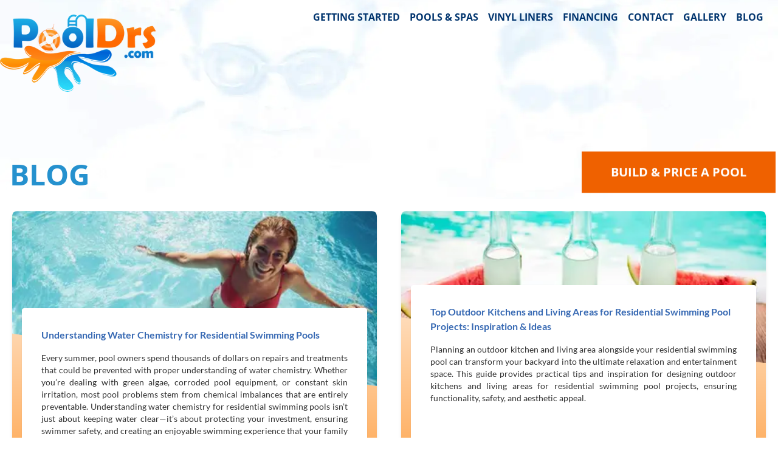

--- FILE ---
content_type: text/html
request_url: https://www.pooldrs.com/blog
body_size: 11617
content:
<!DOCTYPE html>
<html lang="en">
<head><meta charset="utf-8">
<title>Blog</title>
<meta name="viewport" content="width=device-width, initial-scale=1">
<meta name="mobile-web-app-capable" content="yes">
<meta name="apple-mobile-web-app-title" content="Pools & Spas">
<meta name="author" content="Ike Melancon">
<meta name="theme-color" content="#000000">
<meta property="og:type" content="website">
<meta property="og:site_name" content="Pools & Spas">
<meta name="twitter:card" content="summary">
<link rel="icon" href="/_nuxt/icons/64x64.8413e767.png">
<link rel="apple-touch-icon" href="/_nuxt/icons/512x512.maskable.8413e767.png" sizes="512x512">
<link rel="manifest" href="/manifest.json">
<meta property="og:title" content="Blog">
<meta name="description" content="All Blog Posts for Pool Drs. A Swimming Pool Contractor in Charlotte, NC">
<meta property="og:description" content="All Blog Posts for Pool Drs. A Swimming Pool Contractor in Charlotte, N">
<meta property="og:image" content="/logo.png">
<meta property="og:site:name" content="Pools & Spas">
<link rel="preload" as="image" href="/_ipx/w_1280&f_webp&q_60/kidsback.jpg" imagesizes="(max-width: 320px) 100vw, (max-width: 640px) 100vw, (max-width: 768px) 100vw, (max-width: 1024px) 100vw, 100vw" imagesrcset="/_ipx/w_320&f_webp&q_60/kidsback.jpg 320w, /_ipx/w_640&f_webp&q_60/kidsback.jpg 640w, /_ipx/w_768&f_webp&q_60/kidsback.jpg 768w, /_ipx/w_1024&f_webp&q_60/kidsback.jpg 1024w, /_ipx/w_1280&f_webp&q_60/kidsback.jpg 1280w"><link rel="modulepreload" href="/blog/_payload.js"><link rel="modulepreload" as="script" crossorigin href="/_nuxt/entry.f1e28e89.js"><link rel="preload" as="style" href="/_nuxt/entry.cb64c369.css"><link rel="preload" as="style" href="/_nuxt/swiper-vue.b3c86702.css"><link rel="modulepreload" as="script" crossorigin href="/_nuxt/default.ef5a1a0f.js"><link rel="preload" as="style" href="/_nuxt/default.1a3c6f03.css"><link rel="modulepreload" as="script" crossorigin href="/_nuxt/nuxt-img.26d31314.js"><link rel="modulepreload" as="script" crossorigin href="/_nuxt/composables.db970141.js"><link rel="modulepreload" as="script" crossorigin href="/_nuxt/fetch.e3ab1b66.js"><link rel="modulepreload" as="script" crossorigin href="/_nuxt/index.71ac2df1.js"><link rel="modulepreload" as="script" crossorigin href="/_nuxt/subhead.vue.29401bc5.js"><link rel="modulepreload" as="script" crossorigin href="/_nuxt/button.vue.45bdf357.js"><link rel="modulepreload" as="script" crossorigin href="/_nuxt/blog.2000b03d.js"><link rel="preload" as="style" href="/_nuxt/blog.5279583b.css"><link rel="prefetch" as="script" crossorigin href="/_nuxt/error-component.dd0b9b4f.js"><link rel="stylesheet" href="/_nuxt/entry.cb64c369.css"><link rel="stylesheet" href="/_nuxt/swiper-vue.b3c86702.css"><link rel="stylesheet" href="/_nuxt/default.1a3c6f03.css"><link rel="stylesheet" href="/_nuxt/blog.5279583b.css"><style>.open #global-nav[data-v-2e62bc61]{visibility:visible;z-index:1000}#global-nav[data-v-2e62bc61]{height:100%;overflow:hidden;position:fixed;text-align:center;top:0;vertical-align:middle;visibility:hidden;width:100%;z-index:1001}.MobilePhones[data-v-2e62bc61]{display:block;margin:auto auto 40px;position:absolute;top:0;width:100%}@media only screen and (max-height:650px){#top-head-inner .HorizPhone[data-v-2e62bc61],.HorizPhone[data-v-2e62bc61]{display:none}}#global-nav ul li[data-v-2e62bc61]{color:#fff;font-size:13px;font-weight:600;margin-top:-7px;opacity:0;transform:scaleX(0) translateX(-260px);transition:none}.open #global-nav ul li[data-v-2e62bc61]{opacity:1;transform:scaleX(1) translateX(0);transition:all .3s ease-out;transition-delay:.1s}.open #global-nav ul li[data-v-2e62bc61]:nth-child(2){transition-delay:.2s}.open #global-nav ul li[data-v-2e62bc61]:nth-child(3){transition-delay:.3s}.open #global-nav ul li[data-v-2e62bc61]:nth-child(4){transition-delay:.4s}.open #global-nav ul li[data-v-2e62bc61]:nth-child(5){transition-delay:.5s}.open #global-nav ul li[data-v-2e62bc61]:nth-child(6){transition-delay:.6s}.open #global-nav ul li[data-v-2e62bc61]:nth-child(7){transition-delay:.7s}.open #global-nav ul li[data-v-2e62bc61]:nth-child(8){transition-delay:.8s}.open #global-nav ul li[data-v-2e62bc61]:nth-child(9){transition-delay:.9s}.open #global-nav ul li[data-v-2e62bc61]:nth-child(10){transition-delay:1s}.open #global-nav ul li[data-v-2e62bc61]:nth-child(11){transition-delay:1.1s}#nav-bg[data-v-2e62bc61]{-webkit-backface-visibility:hidden;backface-visibility:hidden;bottom:10px;content:"";display:block;height:60px;position:fixed;right:0;top:0;transform:scale(1);transition:all .3s ease-out;width:60px;z-index:999}.open #nav-bg[data-v-2e62bc61]{--tw-bg-opacity:1;background-color:rgb(254 142 32/var(--tw-bg-opacity));transform:scale(80);transition:all 1s ease-out}#nav-toggle[data-v-2e62bc61]{-webkit-tap-highlight-color:rgba(0,0,0,0);bottom:10px;cursor:pointer;display:block;height:60px;padding:15px;position:fixed;right:0;top:0;width:80px;z-index:1001}#nav-toggle div[data-v-2e62bc61]{display:flex;flex-direction:column;position:relative;z-index:1200}#nav-toggle span[data-v-2e62bc61]{zoom:1;height:2px;margin:4px 0;transition:.35s ease-in-out;width:100%;z-index:1200}#nav-toggle span[data-v-2e62bc61]:first-child{top:0}#nav-toggle span[data-v-2e62bc61]:nth-child(2){top:8px}#nav-toggle span[data-v-2e62bc61]:nth-child(3){top:16px}.open #nav-toggle[data-v-2e62bc61]{background:transparent}.open #nav-toggle span[data-v-2e62bc61]{--tw-bg-opacity:1;background-color:rgb(255 255 255/var(--tw-bg-opacity));z-index:1201}.open #nav-toggle span[data-v-2e62bc61]:first-child{zoom:1;top:9px;transform:translateY(10px) rotate(-135deg);z-index:1200}.open #nav-toggle span[data-v-2e62bc61]:nth-child(2){left:50%;width:0;z-index:1200}.open #nav-toggle span[data-v-2e62bc61]:nth-child(3){zoom:1;top:9px;transform:translateY(-10px) rotate(135deg);z-index:1200}.BlueLink[data-v-2e62bc61]{color:#75beca}</style><style>.Modal[data-v-766fb5c3] *{--tw-bg-opacity:1;background-color:rgb(255 255 255/var(--tw-bg-opacity));padding:1rem}</style><script>
if ('serviceWorker' in navigator) {
  window.addEventListener('load', () => navigator.serviceWorker.register('/sw.js'))
}
</script></head>
<body ><div id="__nuxt"><!--[--><div class=""><div id="top-head-inner" class="lg:hidden" data-v-2e62bc61><div id="nav-toggle" data-v-2e62bc61><div data-v-2e62bc61><span class="bg-buttonBackground" data-v-2e62bc61></span><span class="bg-buttonBackground" data-v-2e62bc61></span><span class="bg-buttonBackground" data-v-2e62bc61></span></div></div><nav id="global-nav" class="grid" data-v-2e62bc61><a href="tel:704.479.7665" class="uppercase block mb-2 text-textLight" data-v-2e62bc61><h5 class="bg-backgroundDark block p-10" data-v-2e62bc61><div class="font-bold text-textLight text-3xl" data-v-2e62bc61> CALL US </div> 704.479.7665</h5></a><div class="" data-v-2e62bc61><ul data-v-2e62bc61><li data-v-2e62bc61><!--[--><a href="/getting-started" class="text-2xl uppercase text-textLight mb-8 ml-3 text-center block" data-v-2e62bc61>Getting Started</a><a href="/pools-and-spas" class="text-2xl uppercase text-textLight mb-8 ml-3 text-center block" data-v-2e62bc61>Pools &amp; Spas</a><a href="/vinyl-liner-pools" class="text-2xl uppercase text-textLight mb-8 ml-3 text-center block" data-v-2e62bc61>Vinyl Liners</a><a href="/financing" class="text-2xl uppercase text-textLight mb-8 ml-3 text-center block" data-v-2e62bc61>Financing</a><a href="/contact" class="text-2xl uppercase text-textLight mb-8 ml-3 text-center block" data-v-2e62bc61>Contact</a><a href="/pool-gallery" class="text-2xl uppercase text-textLight mb-8 ml-3 text-center block" data-v-2e62bc61>Gallery</a><a aria-current="page" href="/blog" class="router-link-active router-link-exact-active text-2xl uppercase text-textLight mb-8 ml-3 text-center block" data-v-2e62bc61>Blog</a><!--]--></li></ul></div></nav><div id="nav-bg" data-v-2e62bc61></div></div><!--[--><section><div class="grid grid-cols-[min-content 1fr] gap-y-8"><img src="/_ipx/w_1280&amp;f_webp&amp;q_60/kidsback.jpg" alt="background image" sizes="(max-width: 320px) 100vw, (max-width: 640px) 100vw, (max-width: 768px) 100vw, (max-width: 1024px) 100vw, 100vw" srcset="/_ipx/w_320&amp;f_webp&amp;q_60/kidsback.jpg 320w, /_ipx/w_640&amp;f_webp&amp;q_60/kidsback.jpg 640w, /_ipx/w_768&amp;f_webp&amp;q_60/kidsback.jpg 768w, /_ipx/w_1024&amp;f_webp&amp;q_60/kidsback.jpg 1024w, /_ipx/w_1280&amp;f_webp&amp;q_60/kidsback.jpg 1280w" class="h-full w-full absolute object-cover top-0 left-0 object-center z-0" style=""><nav class="hidden  lg:flex justify-end p-4 z-20 lg:row-start-1 lg:col-start-2"><!--[--><a href="/getting-started" class="text-l uppercase font-bold text-mastheadNavLinks mb-2 mx-2 font-primary">Getting Started</a><a href="/pools-and-spas" class="text-l uppercase font-bold text-mastheadNavLinks mb-2 mx-2 font-primary">Pools &amp; Spas</a><a href="/vinyl-liner-pools" class="text-l uppercase font-bold text-mastheadNavLinks mb-2 mx-2 font-primary">Vinyl Liners</a><a href="/financing" class="text-l uppercase font-bold text-mastheadNavLinks mb-2 mx-2 font-primary">Financing</a><a href="/contact" class="text-l uppercase font-bold text-mastheadNavLinks mb-2 mx-2 font-primary">Contact</a><a href="/pool-gallery" class="text-l uppercase font-bold text-mastheadNavLinks mb-2 mx-2 font-primary">Gallery</a><a aria-current="page" href="/blog" class="router-link-active router-link-exact-active text-l uppercase font-bold text-mastheadNavLinks mb-2 mx-2 font-primary">Blog</a><!--]--></nav><a href="https://pooldrs.splashdownweb.net/fiber-glass-pools" rel="noopener noreferrer" class="flex justify-center animate-bounce pt-5 mr-1 justify-self-start lg:justify-self-end self-start lg:col-span-1 col-span-full z-40 lg:self-end lg:row-start-2 lg:col-start-2"><button class="uppercase flex justify-center items-center 
        text-buttonColor bg-buttonBackground
        lg:text-xl font-bold font-primary py-4 px-6 text-base md:py-5 md:px-12 md:text-l">build &amp; price a pool</button><!----></a><a href="/" class="justify-self-center self-center col-span-full block lg:justify-self-start lg:row-start-1 z-10"><br><img src="/_ipx/w_350&amp;f_png&amp;q_100/pooldrs-logo.png" alt="logo" sizes="(max-width: 640px) 200px, (max-width: 768px) 300px, 350px" srcset="/_ipx/w_200&amp;f_png&amp;q_100/pooldrs-logo.png 200w, /_ipx/w_300&amp;f_png&amp;q_100/pooldrs-logo.png 300w, /_ipx/w_350&amp;f_png&amp;q_100/pooldrs-logo.png 350w" class="w-44 md:w-52 lg:w-64 h-auto"></a><h1 class="text-center m-4 self-center col-span-full lg:col-span-1 lg:justify-self-start lg:row-start-2 lg:mt-20 text-4xl md:text-5xl uppercase font-bold text-subHeaderTitle font-primary">Blog</h1></div><div class="bg-[#fff]" data-v-77730026><div class="grid max-w-7xl md:gap-10 justify-center lg:grid-cols-2 md:p-5 m-auto" data-v-77730026><!--[--><article class="from-backgroundLight bg-gradient-to-t to-[#fff] relative flex flex-col shadow-md rounded-lg overflow-hidden" data-v-77730026><img src="/_ipx/f_webp&amp;q_70&amp;s_400x250/https://splashdownstorage.blob.core.windows.net/splashdown/3472b05b-0302-4df0-a18d-94b1c2bd7710.jpg" width="400" height="250" alt="blog image" loading="lazy" sizes="400px" srcset="/_ipx/f_webp&amp;q_70&amp;s_400x250/https://splashdownstorage.blob.core.windows.net/splashdown/3472b05b-0302-4df0-a18d-94b1c2bd7710.jpg 400w" class="object-cover object-bottom w-full h-72 rounded-t-lg relative z-0 clip" data-v-77730026><div class="lg:p-4 relative z-10 bg-[#fff] -mt-32 m-4 shadow-sm h-full grid rounded" data-v-77730026><a href="/blog/Understanding-Water-Chemistry-for-Residential-Swimming-Pools" class="self-end flex justify-self-end w-full h-full" data-v-77730026><div class="relative w-full h-full" data-v-77730026><div data-v-77730026><div class="p-4 font-bold text-titles" data-v-77730026>Understanding Water Chemistry for Residential Swimming Pools</div><div class="px-4 pb-8 text-justify text-bodyCopy text-sm" data-v-77730026>Every summer, pool owners spend thousands of dollars on repairs and treatments that could be prevented with proper understanding of water chemistry. Whether you’re dealing with green algae, corroded pool equipment, or constant skin irritation, most pool problems stem from chemical imbalances that are entirely preventable. Understanding water chemistry for residential swimming pools isn’t just about keeping water clear—it’s about protecting your investment, ensuring swimmer safety, and creating an enjoyable swimming experience that your family can enjoy season long.

Pool water chemistry represents the delicate balance of chemical levels that transform ordinary fresh water into a safe, sanitized environment for swimming. When these levels fall out of balance, the consequences cascade quickly: bacteria multiply, algae growing becomes inevitable, pool equipment corrodes, and what should be a relaxing swimming experience becomes a source of frustration and expense.</div></div></div></a></div></article><article class="from-backgroundLight bg-gradient-to-t to-[#fff] relative flex flex-col shadow-md rounded-lg overflow-hidden" data-v-77730026><img src="/_ipx/f_webp&amp;q_70&amp;s_400x250/https://splashdownstorage.blob.core.windows.net/splashdown/e78ef7e6-30ab-45a3-990d-e63212cf2633.jpg" width="400" height="250" alt="blog image" loading="lazy" sizes="400px" srcset="/_ipx/f_webp&amp;q_70&amp;s_400x250/https://splashdownstorage.blob.core.windows.net/splashdown/e78ef7e6-30ab-45a3-990d-e63212cf2633.jpg 400w" class="object-cover object-bottom w-full h-72 rounded-t-lg relative z-0 clip" data-v-77730026><div class="lg:p-4 relative z-10 bg-[#fff] -mt-32 m-4 shadow-sm h-full grid rounded" data-v-77730026><a href="/blog/Top-Outdoor-Kitchens-and-Living-Areas-for-Residential-Swimming-Pool-Projects:-Inspiration-&amp;-Ideas" class="self-end flex justify-self-end w-full h-full" data-v-77730026><div class="relative w-full h-full" data-v-77730026><div data-v-77730026><div class="p-4 font-bold text-titles" data-v-77730026>Top Outdoor Kitchens and Living Areas for Residential Swimming Pool Projects: Inspiration &amp; Ideas</div><div class="px-4 pb-8 text-justify text-bodyCopy text-sm" data-v-77730026>Planning an outdoor kitchen and living area alongside your residential swimming pool can transform your backyard into the ultimate relaxation and entertainment space. This guide provides practical tips and inspiration for designing outdoor kitchens and living areas for residential swimming pool projects, ensuring functionality, safety, and aesthetic appeal.</div></div></div></a></div></article><article class="from-backgroundLight bg-gradient-to-t to-[#fff] relative flex flex-col shadow-md rounded-lg overflow-hidden" data-v-77730026><img src="/_ipx/f_webp&amp;q_70&amp;s_400x250/https://splashdownstorage.blob.core.windows.net/splashdown/26d752d2-7bbe-458b-a54e-5479ae5fb0d3.jpg" width="400" height="250" alt="blog image" loading="lazy" sizes="400px" srcset="/_ipx/f_webp&amp;q_70&amp;s_400x250/https://splashdownstorage.blob.core.windows.net/splashdown/26d752d2-7bbe-458b-a54e-5479ae5fb0d3.jpg 400w" class="object-cover object-bottom w-full h-72 rounded-t-lg relative z-0 clip" data-v-77730026><div class="lg:p-4 relative z-10 bg-[#fff] -mt-32 m-4 shadow-sm h-full grid rounded" data-v-77730026><a href="/blog/Top-Aquatic-Wellness-Programs-for-All-Ages-in-Residential-Swimming-Pools" class="self-end flex justify-self-end w-full h-full" data-v-77730026><div class="relative w-full h-full" data-v-77730026><div data-v-77730026><div class="p-4 font-bold text-titles" data-v-77730026>Top Aquatic Wellness Programs for All Ages in Residential Swimming Pools</div><div class="px-4 pb-8 text-justify text-bodyCopy text-sm" data-v-77730026>Looking to make the most of your residential swimming pool? Aquatic wellness programs for all ages in residential swimming pools can turn your pool into a hub of health and fun for the entire family. From infant water acclimation to senior fitness, discover the perfect programs to ensure everyone enjoys and benefits from your pool.</div></div></div></a></div></article><article class="from-backgroundLight bg-gradient-to-t to-[#fff] relative flex flex-col shadow-md rounded-lg overflow-hidden" data-v-77730026><img src="/_ipx/f_webp&amp;q_70&amp;s_400x250/https://splashdownstorage.blob.core.windows.net/splashdown/56249755-0b8c-4e50-a9c8-f80d6b54a828.jpg" width="400" height="250" alt="blog image" loading="lazy" sizes="400px" srcset="/_ipx/f_webp&amp;q_70&amp;s_400x250/https://splashdownstorage.blob.core.windows.net/splashdown/56249755-0b8c-4e50-a9c8-f80d6b54a828.jpg 400w" class="object-cover object-bottom w-full h-72 rounded-t-lg relative z-0 clip" data-v-77730026><div class="lg:p-4 relative z-10 bg-[#fff] -mt-32 m-4 shadow-sm h-full grid rounded" data-v-77730026><a href="/blog/The-Ultimate-Guide-to-Energy-Efficient-Swimming-Pool-Pumps-for-Residential-Swimming-Pools:-Save-Energy-and-Cut-Costs" class="self-end flex justify-self-end w-full h-full" data-v-77730026><div class="relative w-full h-full" data-v-77730026><div data-v-77730026><div class="p-4 font-bold text-titles" data-v-77730026>The Ultimate Guide to Energy Efficient Swimming Pool Pumps for Residential Swimming Pools: Save Energy and Cut Costs</div><div class="px-4 pb-8 text-justify text-bodyCopy text-sm" data-v-77730026>This ultimate guide to energy efficient swimming pool pumps for residential swimming pools will help you understand how to cut energy costs while keeping your pool clean. Discover the types of energy-efficient pumps, how they compare, and the benefits they bring. We’ll provide you with tips on choosing the right pump, proper installation, and maintenance practices to save money and reduce environmental impact.</div></div></div></a></div></article><article class="from-backgroundLight bg-gradient-to-t to-[#fff] relative flex flex-col shadow-md rounded-lg overflow-hidden" data-v-77730026><img src="/_ipx/f_webp&amp;q_70&amp;s_400x250/https://splashdownstorage.blob.core.windows.net/splashdown/2682967b-008e-44b7-aa2c-d2e8d453a395.jpg" width="400" height="250" alt="blog image" loading="lazy" sizes="400px" srcset="/_ipx/f_webp&amp;q_70&amp;s_400x250/https://splashdownstorage.blob.core.windows.net/splashdown/2682967b-008e-44b7-aa2c-d2e8d453a395.jpg 400w" class="object-cover object-bottom w-full h-72 rounded-t-lg relative z-0 clip" data-v-77730026><div class="lg:p-4 relative z-10 bg-[#fff] -mt-32 m-4 shadow-sm h-full grid rounded" data-v-77730026><a href="/blog/The-Ultimate-Guide-to-Residential-Swimming-Pools-in-Small-Urban-Spaces:-Creative-Solutions-&amp;-Tips" class="self-end flex justify-self-end w-full h-full" data-v-77730026><div class="relative w-full h-full" data-v-77730026><div data-v-77730026><div class="p-4 font-bold text-titles" data-v-77730026>The Ultimate Guide to Residential Swimming Pools in Small Urban Spaces: Creative Solutions &amp; Tips</div><div class="px-4 pb-8 text-justify text-bodyCopy text-sm" data-v-77730026>Dreaming of a swimming pool in your compact urban backyard? Our the ultimate guide to residential swimming pools in small urban spaces is here to help. Learn how to design, install, and maintain a luxurious pool that fits perfectly into your limited space, turning your backyard into an urban oasis.</div></div></div></a></div></article><article class="from-backgroundLight bg-gradient-to-t to-[#fff] relative flex flex-col shadow-md rounded-lg overflow-hidden" data-v-77730026><img src="/_ipx/f_webp&amp;q_70&amp;s_400x250/https://splashdownstorage.blob.core.windows.net/splashdown/77fb8da9-cf1e-4343-bbc0-ad9f8c6a179a.jpg" width="400" height="250" alt="blog image" loading="lazy" sizes="400px" srcset="/_ipx/f_webp&amp;q_70&amp;s_400x250/https://splashdownstorage.blob.core.windows.net/splashdown/77fb8da9-cf1e-4343-bbc0-ad9f8c6a179a.jpg 400w" class="object-cover object-bottom w-full h-72 rounded-t-lg relative z-0 clip" data-v-77730026><div class="lg:p-4 relative z-10 bg-[#fff] -mt-32 m-4 shadow-sm h-full grid rounded" data-v-77730026><a href="/blog/The-Ultimate-Guide-to-Landscape-Design-and-Installation-for-Residential-Swimming-Pools:-Transform-Your-Backyard-Oasis" class="self-end flex justify-self-end w-full h-full" data-v-77730026><div class="relative w-full h-full" data-v-77730026><div data-v-77730026><div class="p-4 font-bold text-titles" data-v-77730026>The Ultimate Guide to Landscape Design and Installation for Residential Swimming Pools: Transform Your Backyard Oasis</div><div class="px-4 pb-8 text-justify text-bodyCopy text-sm" data-v-77730026>Dreaming of a beautiful backyard pool area? The ultimate guide to landscape design and installation for residential swimming pools covers everything you need. We’ll help you plan, design, and enhance your pool space with practical tips on choosing plants, hardscaping, and more. Turn your backyard into the perfect oasis.</div></div></div></a></div></article><article class="from-backgroundLight bg-gradient-to-t to-[#fff] relative flex flex-col shadow-md rounded-lg overflow-hidden" data-v-77730026><img src="/_ipx/f_webp&amp;q_70&amp;s_400x250/https://splashdownstorage.blob.core.windows.net/splashdown/b23348a5-d2d9-40cf-aae3-26a39df512ea.jpg" width="400" height="250" alt="blog image" loading="lazy" sizes="400px" srcset="/_ipx/f_webp&amp;q_70&amp;s_400x250/https://splashdownstorage.blob.core.windows.net/splashdown/b23348a5-d2d9-40cf-aae3-26a39df512ea.jpg 400w" class="object-cover object-bottom w-full h-72 rounded-t-lg relative z-0 clip" data-v-77730026><div class="lg:p-4 relative z-10 bg-[#fff] -mt-32 m-4 shadow-sm h-full grid rounded" data-v-77730026><a href="/blog/2025-Complete-Guide-to-Robotic-Swimming-Pool-Cleaners:-Top-Picks-&amp;-Expert-Tips" class="self-end flex justify-self-end w-full h-full" data-v-77730026><div class="relative w-full h-full" data-v-77730026><div data-v-77730026><div class="p-4 font-bold text-titles" data-v-77730026>2025 Complete Guide to Robotic Swimming Pool Cleaners: Top Picks &amp; Expert Tips</div><div class="px-4 pb-8 text-justify text-bodyCopy text-sm" data-v-77730026>Need an easier way to maintain your pool? This complete guide to robotic swimming pool cleaners explains how they work, their benefits, and what to look for when choosing one. Learn how a robotic pool cleaner can streamline your pool maintenance.</div></div></div></a></div></article><article class="from-backgroundLight bg-gradient-to-t to-[#fff] relative flex flex-col shadow-md rounded-lg overflow-hidden" data-v-77730026><img src="/_ipx/f_webp&amp;q_70&amp;s_400x250/https://splashdownstorage.blob.core.windows.net/splashdown/bcdce3f2-2cd9-4dd8-b16e-8b80ca966d79.jpg" width="400" height="250" alt="blog image" loading="lazy" sizes="400px" srcset="/_ipx/f_webp&amp;q_70&amp;s_400x250/https://splashdownstorage.blob.core.windows.net/splashdown/bcdce3f2-2cd9-4dd8-b16e-8b80ca966d79.jpg 400w" class="object-cover object-bottom w-full h-72 rounded-t-lg relative z-0 clip" data-v-77730026><div class="lg:p-4 relative z-10 bg-[#fff] -mt-32 m-4 shadow-sm h-full grid rounded" data-v-77730026><a href="/blog/Transform-Your-Pool:-Top-Fire-and-Water-Features-for-Residential-Swimming-Pools" class="self-end flex justify-self-end w-full h-full" data-v-77730026><div class="relative w-full h-full" data-v-77730026><div data-v-77730026><div class="p-4 font-bold text-titles" data-v-77730026>Transform Your Pool: Top Fire and Water Features for Residential Swimming Pools</div><div class="px-4 pb-8 text-justify text-bodyCopy text-sm" data-v-77730026>Discover how fire and water features for residential swimming pools can elevate your backyard space. From visual appeal to functional benefits, learn which options best suit your home.</div></div></div></a></div></article><article class="from-backgroundLight bg-gradient-to-t to-[#fff] relative flex flex-col shadow-md rounded-lg overflow-hidden" data-v-77730026><img src="/_ipx/f_webp&amp;q_70&amp;s_400x250/https://splashdownstorage.blob.core.windows.net/splashdown/0565cde1-13db-4f08-aa69-fae19f2d3c5b.jpg" width="400" height="250" alt="blog image" loading="lazy" sizes="400px" srcset="/_ipx/f_webp&amp;q_70&amp;s_400x250/https://splashdownstorage.blob.core.windows.net/splashdown/0565cde1-13db-4f08-aa69-fae19f2d3c5b.jpg 400w" class="object-cover object-bottom w-full h-72 rounded-t-lg relative z-0 clip" data-v-77730026><div class="lg:p-4 relative z-10 bg-[#fff] -mt-32 m-4 shadow-sm h-full grid rounded" data-v-77730026><a href="/blog/Top-Fiberglass-Swimming-Pool-Tanning-Ledges-and-the-Most-Popular-Designs" class="self-end flex justify-self-end w-full h-full" data-v-77730026><div class="relative w-full h-full" data-v-77730026><div data-v-77730026><div class="p-4 font-bold text-titles" data-v-77730026>Top Fiberglass Swimming Pool Tanning Ledges and the Most Popular Designs</div><div class="px-4 pb-8 text-justify text-bodyCopy text-sm" data-v-77730026>Looking to enhance your pool with a fiberglass swimming pool tanning ledges and what are the most popular designs? In this guide, you’ll discover their benefits and customization options to upgrade your backyard oasis.</div></div></div></a></div></article><article class="from-backgroundLight bg-gradient-to-t to-[#fff] relative flex flex-col shadow-md rounded-lg overflow-hidden" data-v-77730026><img src="/_ipx/f_webp&amp;q_70&amp;s_400x250/https://splashdownstorage.blob.core.windows.net/splashdown/1a367600-7e87-4661-ba24-775548dba0bd.jpg" width="400" height="250" alt="blog image" loading="lazy" sizes="400px" srcset="/_ipx/f_webp&amp;q_70&amp;s_400x250/https://splashdownstorage.blob.core.windows.net/splashdown/1a367600-7e87-4661-ba24-775548dba0bd.jpg 400w" class="object-cover object-bottom w-full h-72 rounded-t-lg relative z-0 clip" data-v-77730026><div class="lg:p-4 relative z-10 bg-[#fff] -mt-32 m-4 shadow-sm h-full grid rounded" data-v-77730026><a href="/blog/Best-Practices-for-How-to-Winterize-Your-Fiberglass-Swimming-Pool" class="self-end flex justify-self-end w-full h-full" data-v-77730026><div class="relative w-full h-full" data-v-77730026><div data-v-77730026><div class="p-4 font-bold text-titles" data-v-77730026>Best Practices for How to Winterize Your Fiberglass Swimming Pool</div><div class="px-4 pb-8 text-justify text-bodyCopy text-sm" data-v-77730026>Need to know how to winterize your fiberglass swimming pool? This guide provides simple steps to protect your pool from winter damage. Follow our advice tailored to your climate to keep your pool in great shape and avoid expensive repairs.</div></div></div></a></div></article><article class="from-backgroundLight bg-gradient-to-t to-[#fff] relative flex flex-col shadow-md rounded-lg overflow-hidden" data-v-77730026><img src="/_ipx/f_webp&amp;q_70&amp;s_400x250/https://splashdownstorage.blob.core.windows.net/splashdown/1245dd2f-be73-4146-b085-d0b1da3abfe4.jpg" width="400" height="250" alt="blog image" loading="lazy" sizes="400px" srcset="/_ipx/f_webp&amp;q_70&amp;s_400x250/https://splashdownstorage.blob.core.windows.net/splashdown/1245dd2f-be73-4146-b085-d0b1da3abfe4.jpg 400w" class="object-cover object-bottom w-full h-72 rounded-t-lg relative z-0 clip" data-v-77730026><div class="lg:p-4 relative z-10 bg-[#fff] -mt-32 m-4 shadow-sm h-full grid rounded" data-v-77730026><a href="/blog/Mastering-Pool-Care:-Understanding-Swimming-Pool-Water-Chemistry-and-How-to-Test-the-Pool-Water-Properly" class="self-end flex justify-self-end w-full h-full" data-v-77730026><div class="relative w-full h-full" data-v-77730026><div data-v-77730026><div class="p-4 font-bold text-titles" data-v-77730026>Mastering Pool Care: Understanding Swimming Pool Water Chemistry and How to Test the Pool Water Properly</div><div class="px-4 pb-8 text-justify text-bodyCopy text-sm" data-v-77730026>Keeping your swimming pool safe and clear starts with understanding swimming pool water chemistry and how to test the pool water properly. This article breaks down the essential pool chemistry elements and guides you through accurate testing methods. With this knowledge, you’ll maintain healthy water and enjoy a hassle-free swimming experience.</div></div></div></a></div></article><article class="from-backgroundLight bg-gradient-to-t to-[#fff] relative flex flex-col shadow-md rounded-lg overflow-hidden" data-v-77730026><img src="/_ipx/f_webp&amp;q_70&amp;s_400x250/https://splashdownstorage.blob.core.windows.net/splashdown/9b8b4839-b9bf-4202-92a3-70fad72bd34d.jpg" width="400" height="250" alt="blog image" loading="lazy" sizes="400px" srcset="/_ipx/f_webp&amp;q_70&amp;s_400x250/https://splashdownstorage.blob.core.windows.net/splashdown/9b8b4839-b9bf-4202-92a3-70fad72bd34d.jpg 400w" class="object-cover object-bottom w-full h-72 rounded-t-lg relative z-0 clip" data-v-77730026><div class="lg:p-4 relative z-10 bg-[#fff] -mt-32 m-4 shadow-sm h-full grid rounded" data-v-77730026><a href="/blog/The-Top-Advantages-of-Saltwater-Chlorination-Technology-for-Residential-Swimming-Pools" class="self-end flex justify-self-end w-full h-full" data-v-77730026><div class="relative w-full h-full" data-v-77730026><div data-v-77730026><div class="p-4 font-bold text-titles" data-v-77730026>The Top Advantages of Saltwater Chlorination Technology for Residential Swimming Pools</div><div class="px-4 pb-8 text-justify text-bodyCopy text-sm" data-v-77730026>Saltwater chlorination technology for residential swimming pools offers clear advantages for residential swimming pools, such as consistent sanitization, lower maintenance, and a more enjoyable swimming experience. This article outlines these key benefits to help you decide if this technology is right for your pool.</div></div></div></a></div></article><article class="from-backgroundLight bg-gradient-to-t to-[#fff] relative flex flex-col shadow-md rounded-lg overflow-hidden" data-v-77730026><img src="/_ipx/f_webp&amp;q_70&amp;s_400x250/https://splashdownstorage.blob.core.windows.net/splashdown/393b9768-90ac-4404-8f1b-9ddb23fcb5e4.jpg" width="400" height="250" alt="blog image" loading="lazy" sizes="400px" srcset="/_ipx/f_webp&amp;q_70&amp;s_400x250/https://splashdownstorage.blob.core.windows.net/splashdown/393b9768-90ac-4404-8f1b-9ddb23fcb5e4.jpg 400w" class="object-cover object-bottom w-full h-72 rounded-t-lg relative z-0 clip" data-v-77730026><div class="lg:p-4 relative z-10 bg-[#fff] -mt-32 m-4 shadow-sm h-full grid rounded" data-v-77730026><a href="/blog/Top-Fiberglass-Pool-Designs-and-Models:-What-Are-the-Most-Popular" class="self-end flex justify-self-end w-full h-full" data-v-77730026><div class="relative w-full h-full" data-v-77730026><div data-v-77730026><div class="p-4 font-bold text-titles" data-v-77730026>Top Fiberglass Pool Designs and Models: What Are the Most Popular?</div><div class="px-4 pb-8 text-justify text-bodyCopy text-sm" data-v-77730026>Curious about what are the most popular fiberglass swimming pool designs and models? You’re in the right spot. From the natural curves of freeform pools to the sleek lines of geometric designs, we’ll break down the top styles transforming backyards today. Plus, we’ll highlight some leading models from top manufacturers that homeowners love. Dive in to find your perfect pool.</div></div></div></a></div></article><article class="from-backgroundLight bg-gradient-to-t to-[#fff] relative flex flex-col shadow-md rounded-lg overflow-hidden" data-v-77730026><img src="/_ipx/f_webp&amp;q_70&amp;s_400x250/https://splashdownstorage.blob.core.windows.net/splashdown/f6efb9cb-b305-450e-b5a8-943dc07194a6.jpg" width="400" height="250" alt="blog image" loading="lazy" sizes="400px" srcset="/_ipx/f_webp&amp;q_70&amp;s_400x250/https://splashdownstorage.blob.core.windows.net/splashdown/f6efb9cb-b305-450e-b5a8-943dc07194a6.jpg 400w" class="object-cover object-bottom w-full h-72 rounded-t-lg relative z-0 clip" data-v-77730026><div class="lg:p-4 relative z-10 bg-[#fff] -mt-32 m-4 shadow-sm h-full grid rounded" data-v-77730026><a href="/blog/Best-Swimming-Pool-LED-Lights-and-Benefits:-A-Comprehensive-Guide" class="self-end flex justify-self-end w-full h-full" data-v-77730026><div class="relative w-full h-full" data-v-77730026><div data-v-77730026><div class="p-4 font-bold text-titles" data-v-77730026>Best Swimming Pool LED Lights and Benefits: A Comprehensive Guide</div><div class="px-4 pb-8 text-justify text-bodyCopy text-sm" data-v-77730026>Looking to upgrade your pool lighting? Swimming pool LED lights and benefits provide energy savings, longer lifespan, and improved aesthetics. This guide will walk you through the key benefits and help you make an informed decision.</div></div></div></a></div></article><article class="from-backgroundLight bg-gradient-to-t to-[#fff] relative flex flex-col shadow-md rounded-lg overflow-hidden" data-v-77730026><img src="/_ipx/f_webp&amp;q_70&amp;s_400x250/https://splashdownstorage.blob.core.windows.net/splashdown/70445d0e-0899-4b1f-b82d-857de1814920.jpg" width="400" height="250" alt="blog image" loading="lazy" sizes="400px" srcset="/_ipx/f_webp&amp;q_70&amp;s_400x250/https://splashdownstorage.blob.core.windows.net/splashdown/70445d0e-0899-4b1f-b82d-857de1814920.jpg 400w" class="object-cover object-bottom w-full h-72 rounded-t-lg relative z-0 clip" data-v-77730026><div class="lg:p-4 relative z-10 bg-[#fff] -mt-32 m-4 shadow-sm h-full grid rounded" data-v-77730026><a href="/blog/Yearly-Maintenance-Costs:-Fiberglass-Swimming-Pools-Compared-to-Gunite-Swimming-Pools" class="self-end flex justify-self-end w-full h-full" data-v-77730026><div class="relative w-full h-full" data-v-77730026><div data-v-77730026><div class="p-4 font-bold text-titles" data-v-77730026>Yearly Maintenance Costs: Fiberglass Swimming Pools Compared to Gunite Swimming Pools</div><div class="px-4 pb-8 text-justify text-bodyCopy text-sm" data-v-77730026>If you’re deciding between a fiberglass and a gunite swimming pool, understanding the yearly maintenance costs fiberglass swimming pools compared to gunite swimming pools is crucial. Fiberglass pools generally incur lower maintenance costs compared to gunite pools. In this article, we’ll break down why fiberglass pools are often more economical to maintain annually and what to expect from both options.</div></div></div></a></div></article><article class="from-backgroundLight bg-gradient-to-t to-[#fff] relative flex flex-col shadow-md rounded-lg overflow-hidden" data-v-77730026><img src="/_ipx/f_webp&amp;q_70&amp;s_400x250/https://splashdownstorage.blob.core.windows.net/splashdown/ec8b0f22-ab1f-47c2-821c-cba1d9a6cc08.jpg" width="400" height="250" alt="blog image" loading="lazy" sizes="400px" srcset="/_ipx/f_webp&amp;q_70&amp;s_400x250/https://splashdownstorage.blob.core.windows.net/splashdown/ec8b0f22-ab1f-47c2-821c-cba1d9a6cc08.jpg 400w" class="object-cover object-bottom w-full h-72 rounded-t-lg relative z-0 clip" data-v-77730026><div class="lg:p-4 relative z-10 bg-[#fff] -mt-32 m-4 shadow-sm h-full grid rounded" data-v-77730026><a href="/blog/Pool-Safety-Tips-for-Families-Advice-from-a-Swimming-Pool-Contractor-in-Charlotte-NC" class="self-end flex justify-self-end w-full h-full" data-v-77730026><div class="relative w-full h-full" data-v-77730026><div data-v-77730026><div class="p-4 font-bold text-titles" data-v-77730026>Pool Safety Tips for Families: Advice from a Swimming Pool Contractor in Charlotte, NC</div><div class="px-4 pb-8 text-justify text-bodyCopy text-sm" data-v-77730026>As a trusted swimming pool contractor in Charlotte, NC, we prioritize the safety and enjoyment of our clients&#39; families. Here are essential pool safety tips to ensure a secure swimming environment for everyone.</div></div></div></a></div></article><article class="from-backgroundLight bg-gradient-to-t to-[#fff] relative flex flex-col shadow-md rounded-lg overflow-hidden" data-v-77730026><img src="/_ipx/f_webp&amp;q_70&amp;s_400x250/https://splashdownstorage.blob.core.windows.net/splashdown/1ab1d7e6-92b2-43f6-b4b0-dc4e2f129f8c.jpg" width="400" height="250" alt="blog image" loading="lazy" sizes="400px" srcset="/_ipx/f_webp&amp;q_70&amp;s_400x250/https://splashdownstorage.blob.core.windows.net/splashdown/1ab1d7e6-92b2-43f6-b4b0-dc4e2f129f8c.jpg 400w" class="object-cover object-bottom w-full h-72 rounded-t-lg relative z-0 clip" data-v-77730026><div class="lg:p-4 relative z-10 bg-[#fff] -mt-32 m-4 shadow-sm h-full grid rounded" data-v-77730026><a href="/blog/Maintaining-Your-Pool-Investment-in-South-Carolina" class="self-end flex justify-self-end w-full h-full" data-v-77730026><div class="relative w-full h-full" data-v-77730026><div data-v-77730026><div class="p-4 font-bold text-titles" data-v-77730026>Maintaining Your Pool Investment in South Carolina</div><div class="px-4 pb-8 text-justify text-bodyCopy text-sm" data-v-77730026>Maintaining a pool in South Carolina&#39;s dynamic climate demands proactive care to uphold its allure and functionality year-round. As seasoned pool contractors serving South Carolina, we recognize the unique requirements and provide expert guidance to optimize your pool investment.</div></div></div></a></div></article><article class="from-backgroundLight bg-gradient-to-t to-[#fff] relative flex flex-col shadow-md rounded-lg overflow-hidden" data-v-77730026><img src="/_ipx/f_webp&amp;q_70&amp;s_400x250/https://splashdownstorage.blob.core.windows.net/splashdown/a2399445-286b-449f-8c79-1f4f3d5f643a.jpg" width="400" height="250" alt="blog image" loading="lazy" sizes="400px" srcset="/_ipx/f_webp&amp;q_70&amp;s_400x250/https://splashdownstorage.blob.core.windows.net/splashdown/a2399445-286b-449f-8c79-1f4f3d5f643a.jpg 400w" class="object-cover object-bottom w-full h-72 rounded-t-lg relative z-0 clip" data-v-77730026><div class="lg:p-4 relative z-10 bg-[#fff] -mt-32 m-4 shadow-sm h-full grid rounded" data-v-77730026><a href="/blog/Creating-Your-Ideal-Charlotte-Backyard-with-Fiberglass-Pools" class="self-end flex justify-self-end w-full h-full" data-v-77730026><div class="relative w-full h-full" data-v-77730026><div data-v-77730026><div class="p-4 font-bold text-titles" data-v-77730026>Creating Your Ideal Charlotte Backyard with Fiberglass Pools</div><div class="px-4 pb-8 text-justify text-bodyCopy text-sm" data-v-77730026>Your Charlotte backyard is more than just an outdoor space; it&#39;s an extension of your home&#39;s personality. With fiberglass pools, you can transform it into a retreat that captures the feel of Charlotte living. </div></div></div></a></div></article><article class="from-backgroundLight bg-gradient-to-t to-[#fff] relative flex flex-col shadow-md rounded-lg overflow-hidden" data-v-77730026><img src="/_ipx/f_webp&amp;q_70&amp;s_400x250/https://splashdownstorage.blob.core.windows.net/splashdown/c821370f-6a36-4616-92f7-ada5af3a9a06.jpg" width="400" height="250" alt="blog image" loading="lazy" sizes="400px" srcset="/_ipx/f_webp&amp;q_70&amp;s_400x250/https://splashdownstorage.blob.core.windows.net/splashdown/c821370f-6a36-4616-92f7-ada5af3a9a06.jpg 400w" class="object-cover object-bottom w-full h-72 rounded-t-lg relative z-0 clip" data-v-77730026><div class="lg:p-4 relative z-10 bg-[#fff] -mt-32 m-4 shadow-sm h-full grid rounded" data-v-77730026><a href="/blog/Ultimate-Guide-to-Planning-Your-Memorial-Day-Swimming-Pool-Party-in-Ballantyne-NC" class="self-end flex justify-self-end w-full h-full" data-v-77730026><div class="relative w-full h-full" data-v-77730026><div data-v-77730026><div class="p-4 font-bold text-titles" data-v-77730026>Ultimate Guide to Planning Your Memorial Day Swimming Pool Party in Ballantyne, NC</div><div class="px-4 pb-8 text-justify text-bodyCopy text-sm" data-v-77730026>Memorial Day is just around the corner, marking the unofficial start of summer and a time to honor the brave individuals who have served our country. What better way to celebrate than by hosting a memorable swimming pool party in Ballantyne, NC? With its warm climate and picturesque outdoor spaces, Ballantyne provides the perfect backdrop for a festive gathering with friends and family. Here&#39;s your ultimate guide to planning the perfect Memorial Day pool party in Ballantyne:</div></div></div></a></div></article><article class="from-backgroundLight bg-gradient-to-t to-[#fff] relative flex flex-col shadow-md rounded-lg overflow-hidden" data-v-77730026><img src="/_ipx/f_webp&amp;q_70&amp;s_400x250/https://splashdownstorage.blob.core.windows.net/splashdown/f2a9900b-ff91-4782-91ed-45bd02742461.png" width="400" height="250" alt="blog image" loading="lazy" sizes="400px" srcset="/_ipx/f_webp&amp;q_70&amp;s_400x250/https://splashdownstorage.blob.core.windows.net/splashdown/f2a9900b-ff91-4782-91ed-45bd02742461.png 400w" class="object-cover object-bottom w-full h-72 rounded-t-lg relative z-0 clip" data-v-77730026><div class="lg:p-4 relative z-10 bg-[#fff] -mt-32 m-4 shadow-sm h-full grid rounded" data-v-77730026><a href="/blog/The-Material-for-your-Charlotte-NC-Pool-Contractor-Which-is-Better-Fiberglass-or-Concrete" class="self-end flex justify-self-end w-full h-full" data-v-77730026><div class="relative w-full h-full" data-v-77730026><div data-v-77730026><div class="p-4 font-bold text-titles" data-v-77730026>The Material for your Charlotte NC Pool Contractor: Which is Better, Fiberglass or Concrete?</div><div class="px-4 pb-8 text-justify text-bodyCopy text-sm" data-v-77730026>With spring now at our doorstep, our minds are turning to the urge of wanting to be outdoors and the thought of summer being just around the corner. Naturally, everyone wants pool water to cool off when the heat sets in. But when it&#39;s time to design your ideal pool with a Charlotte, NC Pool Contractor, how do you choose between fiberglass and concrete materials? Well, let&#39;s weigh up the differences.</div></div></div></a></div></article><article class="from-backgroundLight bg-gradient-to-t to-[#fff] relative flex flex-col shadow-md rounded-lg overflow-hidden" data-v-77730026><img src="/_ipx/f_webp&amp;q_70&amp;s_400x250/https://splashdownstorage.blob.core.windows.net/splashdown/28f36570-e57d-4190-aee5-0598f63bf284.png" width="400" height="250" alt="blog image" loading="lazy" sizes="400px" srcset="/_ipx/f_webp&amp;q_70&amp;s_400x250/https://splashdownstorage.blob.core.windows.net/splashdown/28f36570-e57d-4190-aee5-0598f63bf284.png 400w" class="object-cover object-bottom w-full h-72 rounded-t-lg relative z-0 clip" data-v-77730026><div class="lg:p-4 relative z-10 bg-[#fff] -mt-32 m-4 shadow-sm h-full grid rounded" data-v-77730026><a href="/blog/Why-Charlotte-NC-Fiberglass-Pools-Are-The-Perfect-Choice-For-Homeowners" class="self-end flex justify-self-end w-full h-full" data-v-77730026><div class="relative w-full h-full" data-v-77730026><div data-v-77730026><div class="p-4 font-bold text-titles" data-v-77730026>Why Charlotte, NC Fiberglass Pools Are The Perfect Choice For Homeowners</div><div class="px-4 pb-8 text-justify text-bodyCopy text-sm" data-v-77730026>Spring is coming in Charlotte, NC, and many homeowners are considering turning their gardens into an oasis by installing a swimming pool. When designing a pool, there are many options, and one of these is a fiberglass pool.</div></div></div></a></div></article><article class="from-backgroundLight bg-gradient-to-t to-[#fff] relative flex flex-col shadow-md rounded-lg overflow-hidden" data-v-77730026><img src="/_ipx/f_webp&amp;q_70&amp;s_400x250/https://splashdownstorage.blob.core.windows.net/splashdown/2a95f90c-a6c2-4077-a0a1-7f374b8c717f.png" width="400" height="250" alt="blog image" loading="lazy" sizes="400px" srcset="/_ipx/f_webp&amp;q_70&amp;s_400x250/https://splashdownstorage.blob.core.windows.net/splashdown/2a95f90c-a6c2-4077-a0a1-7f374b8c717f.png 400w" class="object-cover object-bottom w-full h-72 rounded-t-lg relative z-0 clip" data-v-77730026><div class="lg:p-4 relative z-10 bg-[#fff] -mt-32 m-4 shadow-sm h-full grid rounded" data-v-77730026><a href="/blog/Top-Health-Benefits-of-Owning-a-Swimming-Pool-in-South-Carolina" class="self-end flex justify-self-end w-full h-full" data-v-77730026><div class="relative w-full h-full" data-v-77730026><div data-v-77730026><div class="p-4 font-bold text-titles" data-v-77730026>Top Health Benefits of Owning a Swimming Pool in South Carolina</div><div class="px-4 pb-8 text-justify text-bodyCopy text-sm" data-v-77730026>Being the owner of a swimming pool in South Carolina has many plus points that you&#39;re probably already aware of. The most obvious being recreational opportunities and a place to cool down when the weather turns blistering. However, owning a swimming pool in South Carolina has some top health benefits that make it an excellent investment in your home and future.</div></div></div></a></div></article><article class="from-backgroundLight bg-gradient-to-t to-[#fff] relative flex flex-col shadow-md rounded-lg overflow-hidden" data-v-77730026><img src="/_ipx/f_webp&amp;q_70&amp;s_400x250/https://splashdownstorage.blob.core.windows.net/splashdown/5f949d3c-344c-4271-ac32-b4f76c89f935.png" width="400" height="250" alt="blog image" loading="lazy" sizes="400px" srcset="/_ipx/f_webp&amp;q_70&amp;s_400x250/https://splashdownstorage.blob.core.windows.net/splashdown/5f949d3c-344c-4271-ac32-b4f76c89f935.png 400w" class="object-cover object-bottom w-full h-72 rounded-t-lg relative z-0 clip" data-v-77730026><div class="lg:p-4 relative z-10 bg-[#fff] -mt-32 m-4 shadow-sm h-full grid rounded" data-v-77730026><a href="/blog/What-Makes-a-Ballantyne-Swimming-Pool-Company-Stand-Out" class="self-end flex justify-self-end w-full h-full" data-v-77730026><div class="relative w-full h-full" data-v-77730026><div data-v-77730026><div class="p-4 font-bold text-titles" data-v-77730026>Discovering Ballantyne&#39;s Finest: What Makes a Ballantyne Swimming Pool Company Stand Out</div><div class="px-4 pb-8 text-justify text-bodyCopy text-sm" data-v-77730026>You probably have a range of options when looking for a Ballantyne, NC swimming pool company. Yet some choices are going to be better than others, and that comes down to the quality of the overall service.</div></div></div></a></div></article><article class="from-backgroundLight bg-gradient-to-t to-[#fff] relative flex flex-col shadow-md rounded-lg overflow-hidden" data-v-77730026><img src="/_ipx/f_webp&amp;q_70&amp;s_400x250/https://splashdownstorage.blob.core.windows.net/splashdown/2ee38be2-0b22-4286-9599-1b8257b577d1.png" width="400" height="250" alt="blog image" loading="lazy" sizes="400px" srcset="/_ipx/f_webp&amp;q_70&amp;s_400x250/https://splashdownstorage.blob.core.windows.net/splashdown/2ee38be2-0b22-4286-9599-1b8257b577d1.png 400w" class="object-cover object-bottom w-full h-72 rounded-t-lg relative z-0 clip" data-v-77730026><div class="lg:p-4 relative z-10 bg-[#fff] -mt-32 m-4 shadow-sm h-full grid rounded" data-v-77730026><a href="/blog/Innovations-and-Trends-Insights-from-Leading-Pool-Contractors-in-South-Carolina" class="self-end flex justify-self-end w-full h-full" data-v-77730026><div class="relative w-full h-full" data-v-77730026><div data-v-77730026><div class="p-4 font-bold text-titles" data-v-77730026>Innovations and Trends: Insights from Leading Pool Contractors in South Carolina</div><div class="px-4 pb-8 text-justify text-bodyCopy text-sm" data-v-77730026>Pool contractors in South Carolina are at the forefront of emerging pool trends and what will be even more popular on the horizon. It&#39;s not just new design trends either; there are more elements of technology being applied to new pool builds that are starting to show promise and traction as well. But what are these developments?</div></div></div></a></div></article><article class="from-backgroundLight bg-gradient-to-t to-[#fff] relative flex flex-col shadow-md rounded-lg overflow-hidden" data-v-77730026><img src="/_ipx/f_webp&amp;q_70&amp;s_400x250/https://splashdownstorage.blob.core.windows.net/splashdown/378f5d9e-8eef-420b-970c-03dbc6fed05a.png" width="400" height="250" alt="blog image" loading="lazy" sizes="400px" srcset="/_ipx/f_webp&amp;q_70&amp;s_400x250/https://splashdownstorage.blob.core.windows.net/splashdown/378f5d9e-8eef-420b-970c-03dbc6fed05a.png 400w" class="object-cover object-bottom w-full h-72 rounded-t-lg relative z-0 clip" data-v-77730026><div class="lg:p-4 relative z-10 bg-[#fff] -mt-32 m-4 shadow-sm h-full grid rounded" data-v-77730026><a href="/blog/Custom-Pool-Design-with-an-Experienced-Charlotte-NC-Pool-Contractor" class="self-end flex justify-self-end w-full h-full" data-v-77730026><div class="relative w-full h-full" data-v-77730026><div data-v-77730026><div class="p-4 font-bold text-titles" data-v-77730026>Custom Pool Design with an Experienced Charlotte, NC Pool Contractor</div><div class="px-4 pb-8 text-justify text-bodyCopy text-sm" data-v-77730026>For those seeking the ultimate option when it comes to their pool, they should consider a custom pool design from a Charlotte, NC pool contractor. A custom design allows homeowners to go beyond a standard pool that may only sometimes work in the backyard.</div></div></div></a></div></article><article class="from-backgroundLight bg-gradient-to-t to-[#fff] relative flex flex-col shadow-md rounded-lg overflow-hidden" data-v-77730026><img src="/_ipx/f_webp&amp;q_70&amp;s_400x250/https://splashdownstorage.blob.core.windows.net/splashdown/62de340c-9365-4336-8b13-e4fbbef3cf5f.jpg" width="400" height="250" alt="blog image" loading="lazy" sizes="400px" srcset="/_ipx/f_webp&amp;q_70&amp;s_400x250/https://splashdownstorage.blob.core.windows.net/splashdown/62de340c-9365-4336-8b13-e4fbbef3cf5f.jpg 400w" class="object-cover object-bottom w-full h-72 rounded-t-lg relative z-0 clip" data-v-77730026><div class="lg:p-4 relative z-10 bg-[#fff] -mt-32 m-4 shadow-sm h-full grid rounded" data-v-77730026><a href="/blog/The-Art-of-Custom-Pool-Design-Insights-from-a-Leading-Fort-Mill-Pool-Installation-Company" class="self-end flex justify-self-end w-full h-full" data-v-77730026><div class="relative w-full h-full" data-v-77730026><div data-v-77730026><div class="p-4 font-bold text-titles" data-v-77730026>The Art of Custom Pool Design: Insights from a Leading Fort Mill Pool Installation Company</div><div class="px-4 pb-8 text-justify text-bodyCopy text-sm" data-v-77730026>There are pools, and then there are pools that look like usable pieces of art. That&#39;s where this Fort Mill swimming pool installation company comes in. It&#39;s not enough for them to just build any type of pool; they want to ensure that as much thought goes into the pool design as it does when building a home from the ground up.</div></div></div></a></div></article><article class="from-backgroundLight bg-gradient-to-t to-[#fff] relative flex flex-col shadow-md rounded-lg overflow-hidden" data-v-77730026><img src="/_ipx/f_webp&amp;q_70&amp;s_400x250/https://splashdownstorage.blob.core.windows.net/splashdown/14777ff9-00a7-4da6-af4b-c300a8b48cb4.png" width="400" height="250" alt="blog image" loading="lazy" sizes="400px" srcset="/_ipx/f_webp&amp;q_70&amp;s_400x250/https://splashdownstorage.blob.core.windows.net/splashdown/14777ff9-00a7-4da6-af4b-c300a8b48cb4.png 400w" class="object-cover object-bottom w-full h-72 rounded-t-lg relative z-0 clip" data-v-77730026><div class="lg:p-4 relative z-10 bg-[#fff] -mt-32 m-4 shadow-sm h-full grid rounded" data-v-77730026><a href="/blog/Finding-the-Right-Ballantyne-Swimming-Pool-Company-for-You" class="self-end flex justify-self-end w-full h-full" data-v-77730026><div class="relative w-full h-full" data-v-77730026><div data-v-77730026><div class="p-4 font-bold text-titles" data-v-77730026>Finding the Right Ballantyne Swimming Pool Company for You</div><div class="px-4 pb-8 text-justify text-bodyCopy text-sm" data-v-77730026>Researching the right Ballantyne swimming pool company can feel overwhelming. After all, it’s a big purchase and investment into your home and life; you want to choose a company that’s a good fit for you. When selecting a swimming pool company, you can look at some great places to help you feel confident in your decision.</div></div></div></a></div></article><article class="from-backgroundLight bg-gradient-to-t to-[#fff] relative flex flex-col shadow-md rounded-lg overflow-hidden" data-v-77730026><img src="/_ipx/f_webp&amp;q_70&amp;s_400x250/https://splashdownstorage.blob.core.windows.net/splashdown/ec3e7adb-be33-44cf-a57c-68f06be9d619.png" width="400" height="250" alt="blog image" loading="lazy" sizes="400px" srcset="/_ipx/f_webp&amp;q_70&amp;s_400x250/https://splashdownstorage.blob.core.windows.net/splashdown/ec3e7adb-be33-44cf-a57c-68f06be9d619.png 400w" class="object-cover object-bottom w-full h-72 rounded-t-lg relative z-0 clip" data-v-77730026><div class="lg:p-4 relative z-10 bg-[#fff] -mt-32 m-4 shadow-sm h-full grid rounded" data-v-77730026><a href="/blog/Pros-and-Cons-of-Charlotte-NC-Fiberglass-Pools" class="self-end flex justify-self-end w-full h-full" data-v-77730026><div class="relative w-full h-full" data-v-77730026><div data-v-77730026><div class="p-4 font-bold text-titles" data-v-77730026>Pros and Cons of Charlotte, NC Fiberglass Pools</div><div class="px-4 pb-8 text-justify text-bodyCopy text-sm" data-v-77730026>When looking at installing fiberglass pools in Charlotte, NC, it’s important to know all the details. At the Pool Drs, we&#39;re experts on the ins and outs of fiberglass pools so we&#39;ve put together this guide to the pros and cons of fiberglass pools.</div></div></div></a></div></article><article class="from-backgroundLight bg-gradient-to-t to-[#fff] relative flex flex-col shadow-md rounded-lg overflow-hidden" data-v-77730026><img src="/_ipx/f_webp&amp;q_70&amp;s_400x250/https://splashdownstorage.blob.core.windows.net/splashdown/49cf39f1-f23c-4000-bbd5-7099f415b866.jpg" width="400" height="250" alt="blog image" loading="lazy" sizes="400px" srcset="/_ipx/f_webp&amp;q_70&amp;s_400x250/https://splashdownstorage.blob.core.windows.net/splashdown/49cf39f1-f23c-4000-bbd5-7099f415b866.jpg 400w" class="object-cover object-bottom w-full h-72 rounded-t-lg relative z-0 clip" data-v-77730026><div class="lg:p-4 relative z-10 bg-[#fff] -mt-32 m-4 shadow-sm h-full grid rounded" data-v-77730026><a href="/blog/So-You-Want-a-Spa" class="self-end flex justify-self-end w-full h-full" data-v-77730026><div class="relative w-full h-full" data-v-77730026><div data-v-77730026><div class="p-4 font-bold text-titles" data-v-77730026>So, You Want a Spa</div><div class="px-4 pb-8 text-justify text-bodyCopy text-sm" data-v-77730026>Have you always wanted a spa or hot tub but just aren’t sure how to go about it with a fiberglass pool? Well not only is it doable, but you have multiple options. Read on for the advantages and disadvantages of each.</div></div></div></a></div></article><article class="from-backgroundLight bg-gradient-to-t to-[#fff] relative flex flex-col shadow-md rounded-lg overflow-hidden" data-v-77730026><img src="/_ipx/f_webp&amp;q_70&amp;s_400x250/https://splashdownstorage.blob.core.windows.net/splashdown/399a42e0-4085-4466-97d6-9d7bc012e2ee.png" width="400" height="250" alt="blog image" loading="lazy" sizes="400px" srcset="/_ipx/f_webp&amp;q_70&amp;s_400x250/https://splashdownstorage.blob.core.windows.net/splashdown/399a42e0-4085-4466-97d6-9d7bc012e2ee.png 400w" class="object-cover object-bottom w-full h-72 rounded-t-lg relative z-0 clip" data-v-77730026><div class="lg:p-4 relative z-10 bg-[#fff] -mt-32 m-4 shadow-sm h-full grid rounded" data-v-77730026><a href="/blog/Things-to-Know-Before-Choosing-Pool-Builders-in-South-Carolina" class="self-end flex justify-self-end w-full h-full" data-v-77730026><div class="relative w-full h-full" data-v-77730026><div data-v-77730026><div class="p-4 font-bold text-titles" data-v-77730026>Things to Know Before Choosing Pool Builders in South Carolina</div><div class="px-4 pb-8 text-justify text-bodyCopy text-sm" data-v-77730026>When looking for the best pool builders in South Carolina, there are so many things to consider that it can feel like your head is spinning. Luckily, there are some basic things to have in your back pocket that will help you make your choice.</div></div></div></a></div></article><article class="from-backgroundLight bg-gradient-to-t to-[#fff] relative flex flex-col shadow-md rounded-lg overflow-hidden" data-v-77730026><img src="/_ipx/f_webp&amp;q_70&amp;s_400x250/https://splashdownstorage.blob.core.windows.net/splashdown/34f103c8-21f3-4a20-9b15-c82bf844b0a1.jpg" width="400" height="250" alt="blog image" loading="lazy" sizes="400px" srcset="/_ipx/f_webp&amp;q_70&amp;s_400x250/https://splashdownstorage.blob.core.windows.net/splashdown/34f103c8-21f3-4a20-9b15-c82bf844b0a1.jpg 400w" class="object-cover object-bottom w-full h-72 rounded-t-lg relative z-0 clip" data-v-77730026><div class="lg:p-4 relative z-10 bg-[#fff] -mt-32 m-4 shadow-sm h-full grid rounded" data-v-77730026><a href="/blog/Fiberglass-Pools-in-South-Carolina" class="self-end flex justify-self-end w-full h-full" data-v-77730026><div class="relative w-full h-full" data-v-77730026><div data-v-77730026><div class="p-4 font-bold text-titles" data-v-77730026>Fiberglass Pools in South Carolina</div><div class="px-4 pb-8 text-justify text-bodyCopy text-sm" data-v-77730026>The installation of a fiberglass pool in South Carolina can be a great investment for homeowners. Fiberglass pools are durable, low-maintenance, and can provide a lifetime of enjoyment for families. </div></div></div></a></div></article><!--]--></div></div></section><!--]--><footer class="bg-backgroundDark grid grid-cols-2 gap-5 lg:grid-cols-[1fr_1fr_2fr_2fr]"><!----><nav class="grid p-3"><div class="text-accent uppercase mb-1">Navigation</div><!--[--><a href="/getting-started" class="text-base uppercase text-textLight mb-1 ml-3">Getting Started</a><a href="/pools-and-spas" class="text-base uppercase text-textLight mb-1 ml-3">Pools &amp; Spas</a><a href="/vinyl-liner-pools" class="text-base uppercase text-textLight mb-1 ml-3">Vinyl Liners</a><a href="/financing" class="text-base uppercase text-textLight mb-1 ml-3">Financing</a><a href="/contact" class="text-base uppercase text-textLight mb-1 ml-3">Contact</a><a href="/pool-gallery" class="text-base uppercase text-textLight mb-1 ml-3">Gallery</a><a aria-current="page" href="/blog" class="router-link-active router-link-exact-active text-base uppercase text-textLight mb-1 ml-3">Blog</a><!--]--><a href="/warranty" class="text-base uppercase text-textLight mb-1 ml-3">Warranty</a></nav><div class="p-3"><div class="text-accent uppercase mb-1">Call us!</div><a href="tel:704.479.7665" class="uppercase block mb-2 text-textLight">704.479.7665</a><div class="text-accent uppercase mb-1">Address</div><a class="uppercase mb-2 block text-textLight" href="http://maps.google.com/?q=108 Gage Ct,Fort Mill,SC,29715"><div class="text-textLight">108 Gage Ct</div><div class="text-textLight">Fort Mill,SC</div></a><div class="text-accent uppercase mb-1">Policies</div><a href="#" class="text-textLight" to="/privacypolicy">Privacy Policy</a></div><div class="col-span-full lg:col-span-1 p-3"><div class="text-accent uppercase mb-1">Latest posts</div><ul class="text-textLight"><!--[--><li class="mb-2 p-1 bg-backgroundDark border-l-4 border-accent uppercase text-sm"><a href="/blog/Understanding-Water-Chemistry-for-Residential-Swimming-Pools" class="block pl-3 py-1">Understanding Water Chemistry for Residential Swimming Pools</a></li><li class="mb-2 p-1 bg-backgroundDark border-l-4 border-accent uppercase text-sm"><a href="/blog/Top-Outdoor-Kitchens-and-Living-Areas-for-Residential-Swimming-Pool-Projects:-Inspiration-&amp;-Ideas" class="block pl-3 py-1">Top Outdoor Kitchens and Living Areas for Residential Swimming Pool Projects: Inspiration &amp; Ideas</a></li><li class="mb-2 p-1 bg-backgroundDark border-l-4 border-accent uppercase text-sm"><a href="/blog/Top-Aquatic-Wellness-Programs-for-All-Ages-in-Residential-Swimming-Pools" class="block pl-3 py-1">Top Aquatic Wellness Programs for All Ages in Residential Swimming Pools</a></li><li class="mb-2 p-1 bg-backgroundDark border-l-4 border-accent uppercase text-sm"><a href="/blog/The-Ultimate-Guide-to-Energy-Efficient-Swimming-Pool-Pumps-for-Residential-Swimming-Pools:-Save-Energy-and-Cut-Costs" class="block pl-3 py-1">The Ultimate Guide to Energy Efficient Swimming Pool Pumps for Residential Swimming Pools: Save Energy and Cut Costs</a></li><!--]--></ul></div><div class="col-span-full lg:col-span-1 p-3"><div class="text-accent uppercase mb-1">Latest tags</div><ul class="text-textLight"><!--[--><li class="mb-2 p-1 bg-backgroundDark border-l-4 border-accent text-sm uppercase"><a href="/blog/tag/Swimming-Pools-in-South-Carolina" class="block pl-3 py-1">Swimming Pools in South Carolina</a></li><li class="mb-2 p-1 bg-backgroundDark border-l-4 border-accent text-sm uppercase"><a href="/blog/tag/pool-builders-north-carolina" class="block pl-3 py-1">pool builders north carolina</a></li><li class="mb-2 p-1 bg-backgroundDark border-l-4 border-accent text-sm uppercase"><a href="/blog/tag/pool-contractors-north-carolina" class="block pl-3 py-1">pool contractors north carolina</a></li><li class="mb-2 p-1 bg-backgroundDark border-l-4 border-accent text-sm uppercase"><a href="/blog/tag/swimming-pool-company" class="block pl-3 py-1">swimming pool company</a></li><!--]--></ul></div><a href="https://www.deepdiveco.com" class="flex justify-between w-full col-span-full"><img src="/_ipx/_/footer/splashdownfooter.svg" alt="company icon" class="h-10 md:h-14"><img src="/_ipx/_/footer/deepdivefooter.svg" alt="company icon" class="h-10 md:h-14 justify-self-end"></a></footer><!----></div><!--]--></div><script type="module">import p from "/blog/_payload.js";window.__NUXT__={...p,...((function(a,b,c,d,e,f,g,h,i,j,k){return {state:{},_errors:{},serverRendered:true,config:{public:{pwaManifest:{name:"Nuxt PWA",short_name:d,description:d,lang:"en",start_url:"\u002F?standalone=true",display:"standalone",background_color:"#ffffff",theme_color:"#000000",icons:[{src:"\u002F_nuxt\u002Ficons\u002F64x64.8413e767.png",type:a,sizes:e,purpose:b},{src:"\u002F_nuxt\u002Ficons\u002F64x64.maskable.8413e767.png",type:a,sizes:e,purpose:c},{src:"\u002F_nuxt\u002Ficons\u002F120x120.8413e767.png",type:a,sizes:f,purpose:b},{src:"\u002F_nuxt\u002Ficons\u002F120x120.maskable.8413e767.png",type:a,sizes:f,purpose:c},{src:"\u002F_nuxt\u002Ficons\u002F144x144.8413e767.png",type:a,sizes:g,purpose:b},{src:"\u002F_nuxt\u002Ficons\u002F144x144.maskable.8413e767.png",type:a,sizes:g,purpose:c},{src:"\u002F_nuxt\u002Ficons\u002F152x152.8413e767.png",type:a,sizes:h,purpose:b},{src:"\u002F_nuxt\u002Ficons\u002F152x152.maskable.8413e767.png",type:a,sizes:h,purpose:c},{src:"\u002F_nuxt\u002Ficons\u002F192x192.8413e767.png",type:a,sizes:i,purpose:b},{src:"\u002F_nuxt\u002Ficons\u002F192x192.maskable.8413e767.png",type:a,sizes:i,purpose:c},{src:"\u002F_nuxt\u002Ficons\u002F384x384.8413e767.png",type:a,sizes:j,purpose:b},{src:"\u002F_nuxt\u002Ficons\u002F384x384.maskable.8413e767.png",type:a,sizes:j,purpose:c},{src:"\u002F_nuxt\u002Ficons\u002F512x512.8413e767.png",type:a,sizes:k,purpose:b},{src:"\u002F_nuxt\u002Ficons\u002F512x512.maskable.8413e767.png",type:a,sizes:k,purpose:c}]}},app:{baseURL:"\u002F",buildAssetsDir:"\u002F_nuxt\u002F",cdnURL:d}},prerenderedAt:1768766677524}}("image\u002Fpng","any","maskable","","64x64","120x120","144x144","152x152","192x192","384x384","512x512")))}</script><script type="module" src="/_nuxt/entry.f1e28e89.js" crossorigin></script><script type="module" src="/_nuxt/default.ef5a1a0f.js" crossorigin></script><script type="module" src="/_nuxt/index.71ac2df1.js" crossorigin></script><script>
(function() {
  const w = window;
  w._$delayHydration = (() => {
    if (!("requestIdleCallback" in w) || !("requestAnimationFrame" in w))
  return new Promise((resolve) => resolve("not supported"));
function eventListeners() {
  const c = new AbortController();
  const p = new Promise((resolve) => {
    const hydrateOnEvents = "mousemove,scroll,keydown,click,touchstart,wheel".split(",");
    function handler(e) {
      hydrateOnEvents.forEach((e2) => w.removeEventListener(e2, handler));
      requestAnimationFrame(() => resolve(e));
    }
    hydrateOnEvents.forEach((e) => {
      w.addEventListener(e, handler, {
        capture: true,
        once: true,
        passive: true,
        signal: c.signal
      });
    });
  });
  return { c: () => c.abort(), p };
}
function idleListener() {
  let id;
  const p = new Promise((resolve) => {
    const isMobile = w.innerWidth < 640;
    const timeout = isMobile ? Number.parseInt("5000") : Number.parseInt("4000");
    const timeoutDelay = () => setTimeout(
      () => requestAnimationFrame(() => resolve("timeout")),
      timeout
    );
    id = w.requestIdleCallback(timeoutDelay, { timeout: Number.parseInt("7000") });
  });
  return { c: () => window.cancelIdleCallback(id), p };
}
const triggers = [idleListener(), eventListeners()];
const hydrationPromise = Promise.race(
  triggers.map((t) => t.p)
).finally(() => {
  triggers.forEach((t) => t.c());
});
return hydrationPromise;
}
  )();
  w._$delayHydration.then((e) => { console.log('[nuxt-delay-hydration] Hydration event', e) })
  ;(() => {
  w._$delayHydration.then((e) => {
    if (!(e instanceof PointerEvent) && !(e instanceof MouseEvent) && !(e instanceof TouchEvent))
      return;
    if (e instanceof MouseEvent && e.type !== "click")
      return;
    setTimeout(
      () => w.requestIdleCallback(
        () => setTimeout(() => e.target?.click(), 500)
      ),
      50
    );
  });
})();

})();
</script></body>
</html>

--- FILE ---
content_type: text/css
request_url: https://www.pooldrs.com/_nuxt/default.1a3c6f03.css
body_size: 419
content:
.open #global-nav[data-v-2e62bc61]{visibility:visible;z-index:1000}#global-nav[data-v-2e62bc61]{height:100%;overflow:hidden;position:fixed;text-align:center;top:0;vertical-align:middle;visibility:hidden;width:100%;z-index:1001}.MobilePhones[data-v-2e62bc61]{display:block;margin:auto auto 40px;position:absolute;top:0;width:100%}@media only screen and (max-height:650px){#top-head-inner .HorizPhone[data-v-2e62bc61],.HorizPhone[data-v-2e62bc61]{display:none}}#global-nav ul li[data-v-2e62bc61]{color:#fff;font-size:13px;font-weight:600;margin-top:-7px;opacity:0;transform:scaleX(0) translate(-260px);transition:none}.open #global-nav ul li[data-v-2e62bc61]{opacity:1;transform:scaleX(1) translate(0);transition:all .3s ease-out;transition-delay:.1s}.open #global-nav ul li[data-v-2e62bc61]:nth-child(2){transition-delay:.2s}.open #global-nav ul li[data-v-2e62bc61]:nth-child(3){transition-delay:.3s}.open #global-nav ul li[data-v-2e62bc61]:nth-child(4){transition-delay:.4s}.open #global-nav ul li[data-v-2e62bc61]:nth-child(5){transition-delay:.5s}.open #global-nav ul li[data-v-2e62bc61]:nth-child(6){transition-delay:.6s}.open #global-nav ul li[data-v-2e62bc61]:nth-child(7){transition-delay:.7s}.open #global-nav ul li[data-v-2e62bc61]:nth-child(8){transition-delay:.8s}.open #global-nav ul li[data-v-2e62bc61]:nth-child(9){transition-delay:.9s}.open #global-nav ul li[data-v-2e62bc61]:nth-child(10){transition-delay:1s}.open #global-nav ul li[data-v-2e62bc61]:nth-child(11){transition-delay:1.1s}#nav-bg[data-v-2e62bc61]{-webkit-backface-visibility:hidden;backface-visibility:hidden;bottom:10px;content:"";display:block;height:60px;position:fixed;right:0;top:0;transform:scale(1);transition:all .3s ease-out;width:60px;z-index:999}.open #nav-bg[data-v-2e62bc61]{--tw-bg-opacity:1;background-color:rgb(254 142 32/var(--tw-bg-opacity));transform:scale(80);transition:all 1s ease-out}#nav-toggle[data-v-2e62bc61]{-webkit-tap-highlight-color:rgba(0,0,0,0);bottom:10px;cursor:pointer;display:block;height:60px;padding:15px;position:fixed;right:0;top:0;width:80px;z-index:1001}#nav-toggle div[data-v-2e62bc61]{display:flex;flex-direction:column;position:relative;z-index:1200}#nav-toggle span[data-v-2e62bc61]{zoom:1;height:2px;margin:4px 0;transition:.35s ease-in-out;width:100%;z-index:1200}#nav-toggle span[data-v-2e62bc61]:first-child{top:0}#nav-toggle span[data-v-2e62bc61]:nth-child(2){top:8px}#nav-toggle span[data-v-2e62bc61]:nth-child(3){top:16px}.open #nav-toggle[data-v-2e62bc61]{background:transparent}.open #nav-toggle span[data-v-2e62bc61]{--tw-bg-opacity:1;background-color:rgb(255 255 255/var(--tw-bg-opacity));z-index:1201}.open #nav-toggle span[data-v-2e62bc61]:first-child{zoom:1;top:9px;transform:translateY(10px) rotate(-135deg);z-index:1200}.open #nav-toggle span[data-v-2e62bc61]:nth-child(2){left:50%;width:0;z-index:1200}.open #nav-toggle span[data-v-2e62bc61]:nth-child(3){zoom:1;top:9px;transform:translateY(-10px) rotate(135deg);z-index:1200}.BlueLink[data-v-2e62bc61]{color:#75beca}p[data-v-62d2aeb6]{padding-bottom:2rem}h2[data-v-62d2aeb6]{font-size:1.125rem;font-weight:700;line-height:1.75rem}.Modal[data-v-766fb5c3] *{--tw-bg-opacity:1;background-color:rgb(255 255 255/var(--tw-bg-opacity));padding:1rem}


--- FILE ---
content_type: text/css
request_url: https://www.pooldrs.com/_nuxt/blog.5279583b.css
body_size: -307
content:
.clip[data-v-77730026]{-webkit-clip-path:polygon(100% 0,100% 100%,0 70%,0 0);clip-path:polygon(100% 0,100% 100%,0 70%,0 0)}.clipMore[data-v-77730026]{-webkit-clip-path:polygon(100% 0,100% 100%,0 0,0 0);clip-path:polygon(100% 0,100% 100%,0 0,0 0)}


--- FILE ---
content_type: text/javascript
request_url: https://www.pooldrs.com/_nuxt/blog.2000b03d.js
body_size: 337
content:
import{_ as i}from"./nuxt-img.26d31314.js";import{b as d,f as s,i as t,I as r,J as f,o,h as l,m as u,t as a,p,l as m}from"./entry.f1e28e89.js";const g={class:"bg-[#fff]"},x={class:"grid max-w-7xl md:gap-10 justify-center lg:grid-cols-2 md:p-5 m-auto"},h={class:"from-backgroundLight bg-gradient-to-t to-[#fff] relative flex flex-col shadow-md rounded-lg overflow-hidden"},v={class:"lg:p-4 relative z-10 bg-[#fff] -mt-32 m-4 shadow-sm h-full grid rounded"},b={class:"relative w-full h-full"},y={class:"p-4 font-bold text-titles"},w={class:"px-4 pb-8 text-justify text-bodyCopy text-sm"},j=d({__name:"blog",props:{blogs:{type:Array,required:!0}},setup(n){return(k,z)=>{const _=i,c=p;return o(),s("div",g,[t("div",x,[(o(!0),s(r,null,f(n.blogs,e=>(o(),s("article",h,[l(_,{src:e.imageUrl,format:"webp",width:"400px",height:"250px",sizes:"sm:400px",quality:"70",class:"object-cover object-bottom w-full h-72 rounded-t-lg relative z-0 clip",loading:"lazy",alt:"blog image"},null,8,["src"]),t("div",v,[l(c,{to:`/blog/${e.seoSlug}`,class:"self-end flex justify-self-end w-full h-full"},{default:u(()=>[t("div",b,[t("div",null,[t("div",y,a(e.title),1),t("div",w,a(e.excerpt),1)])])]),_:2},1032,["to"])])]))),256))])])}}});const C=m(j,[["__scopeId","data-v-77730026"]]);export{C as _};


--- FILE ---
content_type: text/javascript
request_url: https://www.pooldrs.com/_nuxt/subhead.vue.29401bc5.js
body_size: 313
content:
import{_ as c,a as i,b as p}from"./button.vue.45bdf357.js";import{_}from"./nuxt-img.26d31314.js";import{b as m,f as u,h as t,m as f,i as s,t as g,p as d,o as x}from"./entry.f1e28e89.js";const b={class:"grid grid-cols-[min-content 1fr] gap-y-8"},h=s("br",null,null,-1),y={class:"text-center m-4 self-center col-span-full lg:col-span-1 lg:justify-self-start lg:row-start-2 lg:mt-20 text-4xl md:text-5xl uppercase font-bold text-subHeaderTitle font-primary"},N=m({__name:"subhead",props:{title:{type:String,required:!0}},setup(e){return(w,k)=>{const o=c,l=i,a=p,n=_,r=d;return x(),u("div",b,[t(o,{url:"/kidsback.jpg",alt:"background image",class:"z-0"}),t(l,{"sub-header":!0,class:"p-4 z-20 lg:row-start-1 lg:col-start-2"}),t(a,{text:"build & price a pool",url:"https://pooldrs.splashdownweb.net/fiber-glass-pools",class:"animate-bounce pt-5 mr-1 justify-self-start lg:justify-self-end self-start lg:col-span-1 col-span-full z-40 lg:self-end lg:row-start-2 lg:col-start-2"}),t(r,{to:"/",class:"justify-self-center self-center col-span-full block lg:justify-self-start lg:row-start-1 z-10"},{default:f(()=>[h,t(n,{format:"png",quality:"100",sizes:"sm:200px md:300px lg:350px",src:"/pooldrs-logo.png",alt:"logo",class:"w-44 md:w-52 lg:w-64 h-auto"})]),_:1}),s("h1",y,g(e.title),1)])}}});export{N as _};


--- FILE ---
content_type: text/javascript
request_url: https://www.pooldrs.com/_nuxt/composables.db970141.js
body_size: -314
content:
import{B as u,q as a}from"./entry.f1e28e89.js";function o(e,s){return a()._useHead(e,s)}const r=e=>u(e);export{o as a,r as u};


--- FILE ---
content_type: text/javascript
request_url: https://www.pooldrs.com/blog/_payload.js
body_size: 99237
content:
export default (function(a,b,c,d,e,f,g,h,i,j,k,l,m,n,o,p,q,r,s,t,u,v,w,x){return {data:{g21R7vIj0v:[{title:k,seoSlug:l,publishTime:m,tags:[]},{title:n,seoSlug:o,publishTime:p,tags:[]},{title:q,seoSlug:r,publishTime:s,tags:[]},{title:t,seoSlug:u,publishTime:v,tags:[]}],S66oLHnvpu:[{title:k,excerpt:"Every summer, pool owners spend thousands of dollars on repairs and treatments that could be prevented with proper understanding of water chemistry. Whether you’re dealing with green algae, corroded pool equipment, or constant skin irritation, most pool problems stem from chemical imbalances that are entirely preventable. Understanding water chemistry for residential swimming pools isn’t just about keeping water clear—it’s about protecting your investment, ensuring swimmer safety, and creating an enjoyable swimming experience that your family can enjoy season long.\n\nPool water chemistry represents the delicate balance of chemical levels that transform ordinary fresh water into a safe, sanitized environment for swimming. When these levels fall out of balance, the consequences cascade quickly: bacteria multiply, algae growing becomes inevitable, pool equipment corrodes, and what should be a relaxing swimming experience becomes a source of frustration and expense.",seoSlug:l,publishOption:a,imageUrl:"https:\u002F\u002Fsplashdownstorage.blob.core.windows.net\u002Fsplashdown\u002F3472b05b-0302-4df0-a18d-94b1c2bd7710.jpg",publishTime:m,body:"\u003Ch2\u003E&nbsp;\u003C\u002Fh2\u003E\u003Cp\u003E&nbsp;\u003C\u002Fp\u003E\u003Ch2\u003EWhat is Pool Water Chemistry and Why It Matters\u003C\u002Fh2\u003E\u003Cp\u003EPool water chemistry refers to the balance of chemical levels in your swimming pool that ensure safe, clean, and comfortable water for swimmers. Unlike natural bodies of water that rely on ecological systems for balance, residential pools require active chemical management to maintain water quality. This artificial ecosystem depends on precise chemical relationships to prevent harmful microorganisms from thriving while protecting both swimmers and expensive pool equipment from damage.\u003C\u002Fp\u003E\u003Cfigure class=\"image\"\u003E\u003Cimg src=\"https:\u002F\u002Fimages.surferseo.art\u002Faee5e078-a94f-420d-ad92-1bb76850c22b.png\" alt=\"A pool water testing kit is displayed on a poolside table, featuring various chemical bottles and test strips essential for maintaining proper water chemistry in residential swimming pools. This equipment helps pool owners ensure balanced water, monitor chlorine levels, and prevent issues like cloudy water and algae growth.\"\u003E\u003C\u002Ffigure\u003E\u003Cp\u003EProper water chemistry prevents bacteria growth, algae formation, and protects both swimmers and pool equipment from damage. When pool water balance is maintained within recommended ranges, chlorine sanitizes effectively, pH levels remain stable, and calcium hardness prevents both corrosion and scaling. This balanced water creates an environment where harmful pathogens cannot survive while preserving the longevity of pool surfaces, filtration systems, and other pool equipment.\u003C\u002Fp\u003E\u003Cp\u003EThe financial impact of neglecting pool water chemistry can be staggering. Unbalanced water chemistry can cause skin and eye irritation, equipment corrosion, cloudy water, and costly repairs ranging from $500 to $5,000. Pool filters may require premature replacement, heating elements can corrode, and pool surfaces may develop permanent staining or etching that requires professional refinishing. Many pool owners discover these consequences only after damage has occurred, making prevention through proper chemical balance far more cost-effective than remediation.\u003C\u002Fp\u003E\u003Cp\u003EThe health implications are equally serious. The CDC reports that proper water chemistry prevents 99.9% of harmful microorganisms in swimming pools. Without adequate pool sanitization, recreational water illnesses can spread rapidly among swimmers. These include gastrointestinal infections, skin rashes, ear infections, and more serious conditions in individuals with compromised immune systems. Maintaining proper chemical balance creates water quality that rivals surgical disinfectant standards while remaining safe for daily swimming.\u003C\u002Fp\u003E\u003Cp\u003EUnderstanding these fundamentals allows pool owners to save money while ensuring their swimming pool water remains safe and inviting. Rather than relying entirely on professional services or reacting to problems after they occur, informed pool owners can maintain balanced water proactively, preventing most issues before they develop into expensive problems.\u003C\u002Fp\u003E\u003Ch2\u003EThe Five Pillars of Pool Water Chemistry\u003C\u002Fh2\u003E\u003Cp\u003EFive key chemical parameters work together to maintain balanced pool water: pH, total alkalinity, sanitizer levels, calcium hardness, and cyanuric acid. These elements don’t operate independently—each parameter affects the others, making it essential to understand their relationships for effective pool maintenance. When one parameter drifts outside its optimal range, it creates a domino effect that impacts all other aspects of water balance.\u003C\u002Fp\u003E\u003Cfigure class=\"image\"\u003E\u003Cimg src=\"https:\u002F\u002Fimages.surferseo.art\u002F5cb5b89a-59b1-4c7f-b584-6a7df434422c.png\" alt=\"The image shows a close-up view of a digital pool water testing device, prominently displaying various chemical readings essential for maintaining proper pool water chemistry. This device is crucial for pool owners to monitor levels such as pH, chlorine, and calcium hardness, ensuring the swimming pool remains clean and safe for use.\"\u003E\u003C\u002Ffigure\u003E\u003Cp\u003EEach parameter affects the others, making it essential to understand their relationships for effective pool maintenance. For example, pH levels directly influence chlorine’s effectiveness, while total alkalinity acts as a buffer that stabilizes pH. Calcium hardness affects how aggressively water seeks to dissolve pool surfaces, and cyanuric acid protects chlorine from UV degradation while potentially reducing its sanitizing power when levels become too high.\u003C\u002Fp\u003E\u003Cp\u003ETesting and adjusting these levels regularly prevents 90% of common pool problems according to the National Swimming Pool Foundation. This statistic underscores the importance of understanding basic pool chemistry rather than simply adding chemicals randomly. When pool owners understand how these five pillars interact, they can address issues systematically and prevent problems from cascading into more serious complications.\u003C\u002Fp\u003E\u003Cp\u003EThe interconnected nature of these parameters means that most pool chemicals affect multiple aspects of water balance simultaneously. For instance, when adding pH decreaser to lower high pH, the total alkalinity will also decrease. Similarly, calcium-based chlorine products will gradually increase calcium hardness levels. Understanding these relationships allows experienced pool owners to make precise adjustments that address multiple parameters efficiently.\u003C\u002Fp\u003E\u003Ch3\u003EpH Levels: The Foundation of Water Balance\u003C\u002Fh3\u003E\u003Cp\u003EpH represents the foundation upon which all other pool chemistry depends. The ideal pH range for residential pools is 7.2 to 7.6, with 7.4 being optimal for swimmer comfort and chlorine effectiveness. This narrow range represents the sweet spot where chlorine sanitizes most effectively, swimmer comfort is maximized, and pool equipment and surfaces remain protected from chemical damage.\u003C\u002Fp\u003E\u003Cp\u003EWhen pH levels drift outside this range, multiple problems develop rapidly. Low pH below 7.2 causes corrosion of metal equipment, etching of plaster surfaces, and burning eyes and skin. The acidic water becomes aggressive, seeking to neutralize itself by dissolving metals, concrete, and other pool components. Swimmers experience immediate discomfort through stinging eyes and skin irritation, while pool equipment suffers gradual but permanent damage.\u003C\u002Fp\u003E\u003Cp\u003EHigh pH above 7.8 reduces chlorine effectiveness by 50%, causes cloudy water, and creates scale buildup on pool surfaces. As pH rises, the chemical form of chlorine shifts from highly effective hypochlorous acid to much less effective hypochlorite ions. This means that even with adequate chlorine readings, high pH water cannot sanitize effectively, creating conditions where algae and bacteria can thrive despite acceptable chlorine levels.\u003C\u002Fp\u003E\u003Cp\u003EThe pool’s pH level also affects swimmer comfort significantly. Water with pH between 7.2 and 7.6 closely matches the pH of human tears and saliva, making it comfortable for eyes and skin. When pH drifts outside this range in either direction, swimmers experience irritation that can range from mild discomfort to painful burning sensations.\u003C\u002Fp\u003E\u003Cp\u003EAdjusting pH requires specific chemicals and proper technique. Use sodium carbonate (pH increaser) to raise pH and muriatic acid or sodium bisulfate (pH decreaser) to lower pH. When adding ph decreaser, always add chemicals to the deep end with the pump running to ensure proper mixing and prevent localized chemical concentrations that could damage pool surfaces. Wait at least 4 hours between chemical additions and retesting to allow complete circulation and chemical reactions to occur.\u003C\u002Fp\u003E\u003Ch3\u003ETotal Alkalinity: The pH Buffer System\u003C\u002Fh3\u003E\u003Cp\u003ETotal alkalinity serves as the pH buffer system, and maintaining it between 80-120 ppm stabilizes pH levels and prevents sudden fluctuations. Think of alkalinity as a chemical shock absorber that prevents pH from bouncing wildly when acids or bases enter the pool water. This buffering capacity is crucial because pools constantly receive inputs that affect pH: rain, swimmer body oils, organic contaminants, and chemical additions all influence pH balance.\u003C\u002Fp\u003E\u003Cp\u003EThe relationship between alkalinity and pH creates a hierarchy in pool water chemistry adjustment. Low alkalinity below 80 ppm causes pH bounce, surface etching, and equipment corrosion. Without adequate buffering capacity, pH can swing dramatically in response to minor influences like rainfall or small chemical additions. This instability makes it nearly impossible to maintain pH within the ideal 7.2-7.6 range, leading to all the problems associated with pH imbalance.\u003C\u002Fp\u003E\u003Cp\u003EHigh alkalinity above 150 ppm makes pH difficult to adjust and can cause cloudy water and scaling. When alkalinity is too high, the buffer system becomes so strong that it resists pH changes, even when adding ph decreaser. This creates a frustrating situation where pool owners add increasingly large amounts of acid to lower pH, only to see it return to high levels within hours or days.\u003C\u002Fp\u003E\u003Cp\u003EThe correct approach is to adjust alkalinity first before pH using sodium bicarbonate to raise or muriatic acid to lower levels. This sequence is critical: attempting to adjust pH without first establishing proper alkalinity will result in unstable water chemistry that requires constant attention. Once alkalinity is balanced within the 80-120 ppm range, pH becomes much more responsive to adjustment and remains stable longer.\u003C\u002Fp\u003E\u003Cp\u003EWhen using baking soda to raise alkalinity, add it gradually over several days rather than all at once. Large additions can cause temporary cloudiness and may overshoot the target range. For lowering alkalinity, the process requires patience, as it often takes multiple acid additions over several days to achieve the desired reduction without drastically affecting pH.\u003C\u002Fp\u003E\u003Ch3\u003ESanitizer Levels: Your Defense Against Contaminants\u003C\u002Fh3\u003E\u003Cp\u003ESanitizers serve as your primary defense against harmful bacteria, viruses, and other pathogens that enter pool water. Maintain free chlorine levels between 1-3 ppm for residential pools, with 2 ppm being the target level that provides effective sanitization while minimizing swimmer discomfort. Free chlorine represents the active sanitizing agent available to kill microorganisms, distinguishing it from combined chlorine that has already reacted with contaminants.\u003C\u002Fp\u003E\u003Cfigure class=\"image\"\u003E\u003Cimg src=\"https:\u002F\u002Fimages.surferseo.art\u002Fbca6e125-1a5f-4ab1-8f18-cd6b677ecafe.png\" alt=\"A pool maintenance professional is using a color-coded test kit to measure the chlorine levels in a residential swimming pool, ensuring the proper chemical balance for the pool water. This essential step in pool maintenance helps pool owners maintain water chemistry and prevent issues like cloudy water and algae growth.\"\u003E\u003C\u002Ffigure\u003E\u003Cp\u003ECombined chlorine (chloramines) should be kept below 0.5 ppm to prevent strong odors and eye irritation. Chloramines form when chlorine reacts with nitrogen compounds from swimmer waste, cosmetics, and organic debris. These compounds create the strong “chlorine smell” that many people associate with pools, though ironically, this odor indicates insufficient free chlorine rather than too much chlorine. High combined chlorine levels signal the need for pool shock treatment to break down these compounds and restore effective sanitization.\u003C\u002Fp\u003E\u003Cp\u003EAlternative sanitizers include bromine (3-5 ppm), biguanide (30-50 ppm), and mineral systems with reduced chlorine needs. Bromine works effectively at higher pH levels than chlorine and produces fewer irritating byproducts, making it popular for indoor pools and spas. Biguanide systems eliminate chlorine entirely but require specific compatible chemicals and more frequent testing. Mineral systems use copper and silver ions to supplement reduced chlorine levels, providing effective sanitization while minimizing chemical exposure.\u003C\u002Fp\u003E\u003Cp\u003EMost pool chemicals designed for sanitization work through oxidation, destroying the cellular structure of harmful microorganisms. Chlorine sanitizes by forming hypochlorous acid in water, which penetrates pathogen cell walls and disrupts essential cellular functions. The effectiveness of this process depends heavily on pH levels, water temperature, and the concentration of organic contaminants that compete for available chlorine.\u003C\u002Fp\u003E\u003Cp\u003EShock treatment with 10 ppm chlorine weekly breaks down chloramines and eliminates organic contaminants that accumulate from swimmer use, environmental debris, and incomplete filtration. Pool shock essentially provides a concentrated dose of oxidizing power that overwhelms organic compounds and resets the sanitizing capacity of pool water. This process is particularly important for pools with heavy use, where regular chlorine levels may not be sufficient to handle the increased organic load.\u003C\u002Fp\u003E\u003Cp\u003ESalt chlorine generators offer an alternative approach to pool sanitization by producing chlorine on-demand through electrolysis. These systems convert dissolved salt into chlorine gas, which immediately dissolves into the pool water as hypochlorous acid. While requiring higher initial investment, salt systems can reduce ongoing chemical costs and provide more consistent chlorine levels with less manual intervention.\u003C\u002Fp\u003E\u003Ch3\u003ECalcium Hardness: Protecting Pool Surfaces\u003C\u002Fh3\u003E\u003Cp\u003ECalcium hardness measures dissolved calcium and magnesium minerals in pool water, with ideal levels ranging from 200-400 ppm and 250 ppm optimal for most residential pools. This parameter affects how aggressively water interacts with pool surfaces and equipment. Water seeks chemical balance, and when calcium hardness falls outside the optimal range, water will either leach minerals from surfaces or deposit excess minerals as scale.\u003C\u002Fp\u003E\u003Cp\u003ELow calcium below 150 ppm creates aggressive water that dissolves pool surfaces, particularly concrete and plaster. This condition, sometimes called “hungry water,” seeks to satisfy its mineral deficiency by extracting calcium from pool walls, equipment, and any other available sources. The result is gradual deterioration of pool infrastructure, with concrete becoming pitted and rough, plaster developing a chalky texture, and metal equipment suffering accelerated corrosion.\u003C\u002Fp\u003E\u003Cp\u003EThe recommended calcium hardness range varies by pool type, reflecting the different ways surfaces interact with water chemistry. Fiberglass pools typically maintain 175-225 ppm because their non-porous gelcoat surfaces don’t contribute or require significant calcium interaction. Vinyl liner pools operate well at 200-275 ppm, while plaster pools may require 225-275 ppm due to the ongoing interaction between calcium in the plaster and pool water.\u003C\u002Fp\u003E\u003Cp\u003EHigh calcium above 500 ppm creates scale deposits on pool equipment, surfaces, and can cause cloudy water. Scale formation occurs when water becomes oversaturated with calcium and can no longer hold it in solution. These mineral deposits create a white, chalky residue on pool surfaces, reduce the efficiency of heating elements and filtration equipment, and can permanently damage sensitive components like salt chlorine generator cells.\u003C\u002Fp\u003E\u003Cp\u003EManaging calcium hardness requires different approaches for increasing and decreasing levels. Calcium chloride raises hardness levels gradually and predictably—typically 10 ppm per pound of calcium hardness increaser per 10,000 gallons of water. However, partial drain and refill is the only practical method to lower high calcium levels, making prevention through proper initial balancing and regular monitoring crucial for long-term pool care.\u003C\u002Fp\u003E\u003Cp\u003EThe interaction between calcium hardness and temperature is particularly important for heated pools and spas. As water temperature increases, the saturation point for calcium decreases, meaning that hardness levels that are appropriate for cool water may cause scaling in heated conditions. Pool owners with heating systems should maintain calcium hardness at the lower end of the acceptable range to account for this temperature effect.\u003C\u002Fp\u003E\u003Ch3\u003ECyanuric Acid: Chlorine’s Sunscreen\u003C\u002Fh3\u003E\u003Cp\u003ECyanuric acid, commonly called pool stabilizer or conditioner, serves a critical but often misunderstood function in outdoor pool chemistry. Maintain cyanuric acid levels between 30-50 ppm to protect chlorine from UV degradation while preserving its sanitizing effectiveness. This chemical acts like sunscreen for chlorine, forming a weak bond that shields chlorine molecules from destructive ultraviolet radiation while allowing them to remain available for sanitization.\u003C\u002Fp\u003E\u003Cp\u003EWithout adequate stabilizer, low levels below 30 ppm allow chlorine to dissipate quickly in sunlight, requiring frequent additions that become both expensive and inconvenient. Outdoor pools can lose 90% of their chlorine within hours when exposed to direct sunlight without cyanuric acid protection. This rapid depletion makes it nearly impossible to maintain consistent sanitizer levels during daylight hours, leaving pools vulnerable to bacterial growth and algae formation.\u003C\u002Fp\u003E\u003Cp\u003EThe protective function of cyanuric acid comes with important limitations. High levels above 100 ppm reduce chlorine effectiveness and can cause algae growth despite adequate chlorine readings. When cyanuric acid levels become excessive, too much chlorine becomes bound in the protective relationship, reducing the amount available for immediate sanitization. This creates a condition called “chlorine lock,” where test strips show adequate chlorine levels, but the water cannot effectively prevent algae or kill bacteria.\u003C\u002Fp\u003E\u003Cp\u003EUnderstanding the difference between stabilized and unstabilized chlorine products is essential for managing cyanuric acid levels. Stabilized chlorine products like trichlor tablets and dichlor granules contain cyanuric acid and gradually increase stabilizer levels with regular use. Unstabilized chlorine products like liquid sodium hypochlorite and calcium hypochlorite add pure sanitizing power without affecting cyanuric acid levels, making them ideal for maintaining proper balance in pools where stabilizer levels are already adequate.\u003C\u002Fp\u003E\u003Cp\u003EThe challenge with cyanuric acid management lies in the fact that partial drain and refill is the only method to reduce levels when they become too high. Unlike other pool chemistry parameters that can be adjusted with chemical additions, excessive cyanuric acid requires dilution with fresh water. This makes monitoring and prevention crucial—once levels exceed 100 ppm, the only solution involves draining significant amounts of pool water and refilling with fresh water to achieve proper dilution.\u003C\u002Fp\u003E\u003Cp\u003EIndoor pools present different cyanuric acid requirements because they receive no UV exposure. Most indoor pool systems use unstabilized chlorine exclusively, maintaining cyanuric acid levels at or near zero. Adding cyanuric acid to an indoor pool provides no benefit and actually reduces chlorine effectiveness unnecessarily.\u003C\u002Fp\u003E\u003Ch2\u003ETesting Your Pool Water\u003C\u002Fh2\u003E\u003Cp\u003ERegular testing forms the foundation of effective pool water chemistry management, providing the data necessary to make informed decisions about chemical adjustments. Testing frequency and methods depend on pool usage, weather conditions, and seasonal factors that affect water balance. Without consistent, accurate testing, even experienced pool owners cannot maintain proper chemical balance or identify developing problems before they become serious.\u003C\u002Fp\u003E\u003Cfigure class=\"image\"\u003E\u003Cimg src=\"https:\u002F\u002Fimages.surferseo.art\u002F2daf1b2e-6135-41b3-a2b2-bf1de21f61ca.png\" alt=\"A hand is holding pool water test strips that display various color readings, indicating different chemical parameters essential for maintaining proper pool chemistry. This visual aids pool owners in assessing their swimming pool's water balance, including pH levels, calcium hardness, and chlorine levels to ensure a safe and enjoyable swimming experience.\"\u003E\u003C\u002Ffigure\u003E\u003Cp\u003EPool water chemistry changes continuously due to environmental factors, swimmer load, and chemical consumption. Rain dilutes chemicals and can dramatically lower pH and total alkalinity. Hot weather accelerates chlorine consumption and increases evaporation, concentrating other chemicals. Heavy swimmer use introduces organic contaminants, consumes sanitizer, and affects pH through the addition of body oils, cosmetics, and other substances.\u003C\u002Fp\u003E\u003Cp\u003ETesting provides early warning of chemistry changes before they create visible problems like cloudy water or algae blooms. By the time pool owners notice green water or eye irritation, chemical imbalances have typically existed for days or weeks. Regular testing allows for small, preventive adjustments that maintain stable chemistry rather than requiring large corrections to address serious imbalances.\u003C\u002Fp\u003E\u003Cp\u003EThe relationship between testing frequency and pool problems is direct: pools tested regularly experience fewer chemistry-related issues and require less total chemical addition than pools tested sporadically. This occurs because small, frequent adjustments maintain stability, while infrequent testing leads to large swings that require dramatic corrections.\u003C\u002Fp\u003E\u003Ch3\u003ETesting Methods and Equipment\u003C\u002Fh3\u003E\u003Cp\u003EThree primary testing methods offer different levels of accuracy, convenience, and cost for monitoring pool water chemistry. Each method has specific applications where it excels, and many experienced pool owners use multiple methods depending on the situation and level of precision required.\u003C\u002Fp\u003E\u003Cp\u003ETest strips provide quick 30-second results for pH, chlorine, alkalinity, and hardness with 90% accuracy for basic monitoring. These colorimetric tests work by dipping the strip into pool water and comparing color changes to a reference chart. Test strips excel in convenience and speed, making them ideal for frequent routine testing. However, they can be affected by lighting conditions, user color perception, and may not detect subtle changes that require immediate attention.\u003C\u002Fp\u003E\u003Cp\u003ELiquid drop test kits like the Taylor K-2006 offer laboratory-grade precision for troubleshooting complex chemistry problems. These kits use chemical titration to determine exact chemical concentrations, providing accuracy within 0.1 ppm for most parameters. The process requires more time and attention than test strips but delivers precise results essential for diagnosing problems or fine-tuning chemistry in problem pools.\u003C\u002Fp\u003E\u003Cp\u003EDigital testers eliminate color-matching errors and provide consistent readings, ideal for colorblind users or those who have difficulty distinguishing subtle color differences. These electronic devices measure chemical concentrations through electrochemical sensors, displaying numerical results that remove subjective interpretation. While requiring higher initial investment and periodic calibration, digital testers provide consistent accuracy regardless of lighting conditions or user perception.\u003C\u002Fp\u003E\u003Cp\u003ESmart monitors like connected water monitoring systems provide 24\u002F7 continuous monitoring with smartphone alerts for chemistry changes. These systems float in the pool or attach to the return line, measuring multiple parameters continuously and sending data to mobile apps. Smart monitors can detect chemistry changes as they occur, allowing immediate response rather than waiting for the next scheduled test.\u003C\u002Fp\u003E\u003Cp\u003EThe choice of testing method often depends on pool owner experience, budget, and the level of precision required. New pool owners may start with test strips for convenience, gradually progressing to liquid kits as they gain experience. Professional pool services typically use liquid test kits for their accuracy, while busy homeowners may prefer the automation of smart monitoring systems.\u003C\u002Fp\u003E\u003Ch3\u003EWhen and How Often to Test\u003C\u002Fh3\u003E\u003Cp\u003ETesting frequency recommendations vary based on seasonal conditions, pool usage, and specific circumstances that affect chemistry stability. During active swimming season, test chlorine and pH 2-3 times per week to ensure safe sanitizer levels and optimal swimmer comfort. These parameters change most rapidly and directly affect both safety and enjoyment.\u003C\u002Fp\u003E\u003Cp\u003ETest alkalinity, calcium hardness, and cyanuric acid monthly or after significant weather events, as these parameters change more slowly but provide the foundation for chemistry stability. Monthly testing allows pool owners to track gradual changes and make adjustments before they affect daily chemistry management. However, major weather events like extended rain or severe thunderstorms can dramatically alter these levels and require immediate testing.\u003C\u002Fp\u003E\u003Cp\u003ESpecific circumstances require increased testing frequency regardless of season. Always test after rainstorms, pool parties with 10+ swimmers, chemical additions, or equipment repairs. Rain can lower pH and alkalinity while diluting sanitizer levels. Heavy swimmer loads introduce organic contaminants and consume available chlorine rapidly. Major chemical additions require verification that target levels were achieved without overshooting safe ranges.\u003C\u002Fp\u003E\u003Cp\u003EPool shock treatments require both pre- and post-treatment testing to ensure proper dosing and verify that combined chlorine has been eliminated. Testing before shocking confirms the starting point and helps calculate proper chemical amounts. Testing 8-12 hours after shocking verifies that the treatment was effective and that chlorine levels have returned to safe swimming ranges.\u003C\u002Fp\u003E\u003Cp\u003EProfessional water analysis quarterly helps catch issues missed by home testing and provides calibration verification for home testing equipment. Pool retail stores and professional services often provide comprehensive water testing that includes parameters difficult to test at home, such as phosphates, nitrates, and precise mineral content. This professional verification can identify developing trends that might not be apparent from routine home testing.\u003C\u002Fp\u003E\u003Cp\u003ESeasonal testing schedules should reflect changing conditions throughout the pool season. Spring opening requires comprehensive testing of all parameters after winter dormancy. Peak summer conditions may require daily testing during heat waves or heavy use periods. Fall preparation testing ensures proper chemistry before winter closure, preventing off-season problems that could affect spring startup.\u003C\u002Fp\u003E\u003Ch2\u003ECommon Water Chemistry Problems and Solutions\u003C\u002Fh2\u003E\u003Cp\u003EMost pool chemistry problems stem from imbalanced pH, inadequate sanitization, or poor water circulation rather than complex chemical interactions. Understanding these root causes allows pool owners to address issues systematically rather than adding chemicals randomly hoping to solve problems. Early detection through regular testing prevents minor issues from becoming major expensive problems that require professional intervention or equipment replacement.\u003C\u002Fp\u003E\u003Cfigure class=\"image\"\u003E\u003Cimg src=\"https:\u002F\u002Fimages.surferseo.art\u002Fbeb75a99-4f70-4452-9f82-d619598af0fa.png\" alt=\"The image shows a before and after comparison of a swimming pool, where the left side displays cloudy green pool water, indicating poor water chemistry and potential algae growth, while the right side reveals crystal clear blue water, showcasing effective pool maintenance and proper chemical balance. This transformation highlights the importance of pool chemicals and filtration systems in achieving sparkling swimming pool water.\"\u003E\u003C\u002Ffigure\u003E\u003Cp\u003EThe interconnected nature of pool chemistry means that multiple symptoms often indicate the same underlying problem. For example, cloudy water, algae growth, and scale formation can all result from high pH that reduces chlorine effectiveness. Addressing the root cause—lowering pH to the proper range—resolves all symptoms simultaneously rather than treating each symptom separately.\u003C\u002Fp\u003E\u003Cp\u003EUnderstanding symptoms helps pool owners quickly diagnose and resolve chemistry imbalances before they worsen. Recognizing the difference between various types of cloudiness, algae colors, or water odors provides valuable diagnostic information that guides appropriate treatment. This knowledge prevents the common mistake of adding more chemicals when the actual solution requires different chemical adjustments or improved circulation.\u003C\u002Fp\u003E\u003Cp\u003EChemical reactions in pool water follow predictable patterns, meaning that proper diagnosis leads directly to effective solutions. When pool owners understand these patterns, they can resolve most problems quickly and prevent recurrence through proper ongoing maintenance. This systematic approach reduces chemical costs, minimizes downtime, and maintains consistently safe swimming conditions.\u003C\u002Fp\u003E\u003Ch3\u003ECloudy Water Solutions\u003C\u002Fh3\u003E\u003Cp\u003ECloudy water represents one of the most common pool problems, but it can result from several different causes that require different solutions. Proper diagnosis begins with testing all chemical parameters and evaluating recent pool activities, weather events, or chemical additions that might have triggered the cloudiness.\u003C\u002Fp\u003E\u003Cp\u003EFor most cloudiness issues, start by testing and adjusting pH to 7.4, ensure chlorine levels reach 2-3 ppm, and run the pool’s filtration system 24 hours continuously. This systematic approach addresses the most common causes: ineffective sanitization due to pH imbalance and insufficient filtration to remove suspended particles. The continuous filtration helps process all pool water multiple times, removing particles that may be too small for normal filtration cycles to capture effectively.\u003C\u002Fp\u003E\u003Cp\u003EOrganic contamination from heavy bather load, storms, or debris requires shock treatment with 10 ppm chlorine to break down contaminants and restore water clarity. Shock pool with chlorine to oxidize organic matter that regular sanitizer levels cannot handle. This process may temporarily worsen cloudiness as oxidized particles become visible, but continued filtration will remove these particles and restore clarity.\u003C\u002Fp\u003E\u003Cp\u003EFiltration system maintenance plays a crucial role in resolving cloudiness. Check and clean pool filter, backwash sand or DE filters, and replace cartridge filters if over 2 weeks old or if they appear dirty. Dirty filters cannot remove particles effectively and may actually redistribute contaminants back into pool water. During cloudiness episodes, filter cleaning should occur every 12-24 hours until water clears completely.\u003C\u002Fp\u003E\u003Cp\u003EChemical clarifiers and flocculants provide additional treatment options for persistent cloudiness. Use clarifier for minor cloudiness caused by small particles that pass through normal filtration. Clarifiers work by binding tiny particles into larger clusters that filters can capture more easily. For severe cloudiness, flocculant drops suspended particles to the pool bottom where they can be vacuumed to waste, bypassing the filtration system entirely.\u003C\u002Fp\u003E\u003Cp\u003EThe key to preventing recurring cloudiness lies in identifying and addressing the underlying cause rather than just treating symptoms. If cloudiness returns repeatedly after treatment, investigate potential causes like inadequate circulation, oversized bather loads, insufficient filtration capacity, or chronic pH imbalance that reduces sanitizer effectiveness.\u003C\u002Fp\u003E\u003Ch3\u003EAlgae Prevention and Treatment\u003C\u002Fh3\u003E\u003Cp\u003EAlgae prevention requires consistent sanitization and proper water circulation rather than reactive treatments after algae appear. Maintain chlorine levels above 1 ppm consistently and shock weekly with 10 ppm to prevent algae spores from establishing in pool water. Algae spores enter pools constantly through wind, rain, swimmers, and equipment, but proper sanitization prevents them from developing into visible blooms.\u003C\u002Fp\u003E\u003Cp\u003EPhysical removal through brushing is equally important for algae prevention. Brush pool walls and floor weekly, paying attention to steps, corners, and behind ladders where algae commonly starts. These areas often receive reduced circulation and may accumulate organic debris that provides nutrients for algae growth. Regular brushing disrupts biofilm formation and removes algae spores before they can establish colonies.\u003C\u002Fp\u003E\u003Cp\u003EWhen algae growth becomes visible, immediate aggressive treatment prevents rapid spread and development of resistant strains. For active algae growth, raise chlorine to 20-30 ppm through shock treatment and brush vigorously twice daily to physically disrupt algae colonies. The combination of high chlorine levels and physical disruption overwhelms algae’s protective mechanisms and prevents it from developing resistance to treatment.\u003C\u002Fp\u003E\u003Cp\u003EDifferent algae types require specific treatment approaches based on their characteristics and resistance levels. Green algae, the most common type, responds well to standard shock treatment and typically clears within 24-48 hours. Yellow or mustard algae is more resistant and may require specialized algaecides in addition to shock treatment. Black algae forms protective layers that require aggressive brushing and extended high-chlorine exposure to penetrate and destroy.\u003C\u002Fp\u003E\u003Cp\u003EDuring algae treatment, run filtration continuously and clean filters every 12 hours until algae is completely eliminated. Dead algae particles can clog filters rapidly, reducing their effectiveness and potentially allowing algae to recirculate. Frequent filter cleaning during treatment ensures maximum particle removal and prevents treatment delays caused by reduced circulation.\u003C\u002Fp\u003E\u003Cp\u003EPool equipment and accessories can harbor algae spores and recontaminate treated water. During algae treatment, remove and clean all removable equipment, toys, and accessories with a chlorine solution. This prevents reintroduction of algae spores that could restart the bloom after treatment appears successful.\u003C\u002Fp\u003E\u003Ch3\u003EpH and Alkalinity Imbalances\u003C\u002Fh3\u003E\u003Cp\u003EpH and alkalinity adjustments require a systematic approach that addresses alkalinity first to establish stable buffering capacity. Always adjust total alkalinity first to 100 ppm, then fine-tune pH to 7.4 for stable water chemistry. This sequence is crucial because alkalinity provides the buffer system that prevents pH from fluctuating wildly after adjustment.\u003C\u002Fp\u003E\u003Cp\u003EChemical addition techniques affect both safety and effectiveness of pH and alkalinity corrections. Add chemicals to deep end with pump running, allow 4 hours circulation before retesting levels to ensure complete mixing and reaction. Adding chemicals to shallow areas or with poor circulation can create concentrated pockets that may damage pool surfaces or provide inaccurate test results.\u003C\u002Fp\u003E\u003Cp\u003EHigh pH correction requires patience and systematic chemical addition to avoid overcorrection. For pH above 8.0, add muriatic acid in 1-quart increments per 10,000 gallons, wait 4 hours between additions to allow complete circulation and reaction. Large acid additions can lower pH too dramatically and may also reduce alkalinity excessively, requiring additional correction cycles.\u003C\u002Fp\u003E\u003Cp\u003ELow pH situations require careful attention to prevent overcorrection and associated problems. For pH below 7.0, add sodium carbonate (pH increaser) in 1-pound increments per 10,000 gallons, retest after 6 hours to verify results. Sodium carbonate raises both pH and alkalinity, so monitor both parameters to prevent excessive alkalinity increases.\u003C\u002Fp\u003E\u003Cp\u003EThe relationship between pH and alkalinity creates specific challenges in different correction scenarios. When both pH and alkalinity are low, sodium bicarbonate (alkalinity increaser) raises alkalinity with minimal pH impact, allowing separate pH adjustment afterward. When alkalinity is high but pH is low—a common situation in new plaster pools—small acid additions can lower pH without significantly affecting alkalinity.\u003C\u002Fp\u003E\u003Cp\u003EWeather and environmental factors can complicate pH and alkalinity management. Rain typically lowers both parameters and may require correction after storms. High temperatures and intense sun can raise pH through carbon dioxide outgassing, requiring more frequent monitoring and adjustment during summer peak conditions.\u003C\u002Fp\u003E\u003Ch2\u003ESeasonal Water Chemistry Management\u003C\u002Fh2\u003E\u003Cp\u003EPool chemistry requirements change dramatically with seasons due to temperature, sunlight, and usage patterns that affect chemical consumption and water balance. Understanding these seasonal variations allows pool owners to anticipate changes and adjust maintenance routines accordingly. Proper seasonal transitions prevent equipment damage, reduce chemical costs, and maintain water quality throughout the year.\u003C\u002Fp\u003E\u003Cp\u003ETemperature affects chemical reaction rates, chlorine effectiveness, and evaporation patterns that concentrate or dilute chemical levels. Higher temperatures accelerate all chemical processes, meaning that chemical adjustments occur more rapidly and require more frequent monitoring. Conversely, cooler temperatures slow chemical consumption and may allow longer intervals between adjustments.\u003C\u002Fp\u003E\u003Cp\u003ESunlight intensity varies seasonally and directly affects cyanuric acid requirements and chlorine consumption. Summer’s intense UV radiation can deplete unstabilized chlorine within hours, while winter’s reduced sunlight may allow lower stabilizer levels. Understanding these patterns helps pool owners adjust chemical programs to match seasonal conditions.\u003C\u002Fp\u003E\u003Cp\u003EPlanning ahead for seasonal changes maintains water quality and extends pool equipment life by preventing dramatic chemical swings that stress filtration systems, heating elements, and pool surfaces. Gradual transitions that anticipate seasonal requirements work more effectively than reactive adjustments after problems develop.\u003C\u002Fp\u003E\u003Ch3\u003ESpring Pool Opening (March-May)\u003C\u002Fh3\u003E\u003Cp\u003ESpring pool opening represents one of the most critical periods for establishing proper water chemistry after winter dormancy. The condition of pool water after winter varies dramatically depending on climate, covering methods, and pre-closure chemical balance, requiring thorough evaluation and systematic restoration.\u003C\u002Fp\u003E\u003Cp\u003EBegin spring opening by removing winter cover and cleaning pool of debris, then test water for pH, alkalinity, hardness, and cyanuric acid levels to establish baseline chemistry before making any adjustments. Winter conditions often create significant chemical imbalances that require multiple correction cycles to restore proper balance. Testing provides the roadmap for systematic restoration rather than guessing at chemical needs.\u003C\u002Fp\u003E\u003Cp\u003EInitial shock treatment addresses algae spores and bacteria that may have developed over winter despite chemical treatments. Shock pool with 20 ppm chlorine to eliminate algae spores and bacteria that may have developed over winter dormancy. This aggressive initial treatment overwhelms any microorganisms that survived winter conditions and provides a clean slate for establishing regular sanitization.\u003C\u002Fp\u003E\u003Cp\u003EChemical balance restoration follows a specific sequence that prevents one adjustment from undermining others. Balance pH to 7.4, alkalinity to 100 ppm, and calcium hardness to 250 ppm before starting regular filtration and sanitization routines. This systematic approach ensures that each parameter supports the others rather than creating conflicting chemical demands.\u003C\u002Fp\u003E\u003Cp\u003EFiltration during spring startup requires extended operation to process winter-affected water completely. Run filtration system 24\u002F7 for first week, then reduce to 8-12 hours daily based on water clarity and stability. The extended initial filtration helps remove accumulated debris and allows chemical adjustments to circulate thoroughly throughout the entire pool volume.\u003C\u002Fp\u003E\u003Cp\u003EEquipment inspection and startup should occur alongside chemical restoration to ensure all systems function properly before regular use begins. Check pool pumps, filters, heating elements, and other pool equipment for winter damage or maintenance needs. Address any equipment issues before establishing final chemical balance to prevent disruptions once the pool is ready for swimming.\u003C\u002Fp\u003E\u003Ch3\u003ESummer Maintenance (June-August)\u003C\u002Fh3\u003E\u003Cp\u003ESummer represents the most demanding period for pool water chemistry due to high temperatures, intense sunlight, and peak usage that stress all aspects of water balance. Increased testing frequency to 3 times per week ensures that rapidly changing conditions don’t create unsafe water or equipment damage during the period of heaviest pool use.\u003C\u002Fp\u003E\u003Cp\u003ECyanuric acid management becomes critical during summer months when UV intensity can rapidly deplete unprotected chlorine. Maintain cyanuric acid levels at 30-50 ppm to protect chlorine from rapid degradation in intense sunlight, but monitor carefully to prevent excessive accumulation that reduces sanitizing effectiveness. The balance between protection and effectiveness becomes more critical as sunlight intensity peaks.\u003C\u002Fp\u003E\u003Cp\u003EExtended pump operation compensates for increased chemical consumption and helps maintain circulation in higher-temperature water that supports more rapid bacterial growth. Run pool pump 10-12 hours daily during peak summer, extending to 24\u002F7 during heat waves above 95°F when chemical processes accelerate dramatically. The additional circulation also helps prevent dead spots where algae might establish despite adequate overall chemical levels.\u003C\u002Fp\u003E\u003Cp\u003EShock frequency increases during summer to address higher organic loads from increased swimmer use and environmental contamination. Shock pool twice weekly during heavy use periods and after pool parties or thunderstorms that introduce large amounts of organic matter. Summer thunderstorms can introduce significant amounts of nitrogen compounds that consume available chlorine and require additional oxidation to maintain water quality.\u003C\u002Fp\u003E\u003Cp\u003EHeat-related challenges require specific management strategies beyond normal summer maintenance. High water temperatures reduce chlorine’s staying power and may require increased dosing or more frequent additions to maintain proper levels. Additionally, warm water provides optimal conditions for algae growth, making consistent chemical balance and circulation even more critical than during moderate weather.\u003C\u002Fp\u003E\u003Ch3\u003EFall Preparation (September-November)\u003C\u002Fh3\u003E\u003Cp\u003EFall preparation focuses on maintaining water quality during reduced usage while preparing for winter closure or reduced maintenance routines. Continue weekly testing as swimming decreases, focusing on preventing algae growth in warmer fall weather that still provides favorable conditions for microorganism development.\u003C\u002Fp\u003E\u003Cp\u003EDebris management becomes critical during fall as deciduous trees drop leaves that can quickly overwhelm chemical balance and filtration systems. Remove leaves and debris daily to prevent organic buildup that consumes chlorine and creates cloudy water or algae-friendly conditions. Organic matter decomposes rapidly in still-warm water, creating ammonia and other nitrogen compounds that interfere with chlorination.\u003C\u002Fp\u003E\u003Cp\u003EPre-closure chemical balancing ensures that pool water remains stable during winter dormancy and simplifies spring opening. Balance water chemistry completely before closing: pH 7.4, alkalinity 100 ppm, calcium hardness to 250 ppm, and chlorine 3 ppm provide stable starting conditions. Proper balance prevents corrosion, scaling, and algae growth during winter when regular maintenance stops.\u003C\u002Fp\u003E\u003Cp\u003ELong-term algae prevention requires specialized treatment designed to provide protection throughout winter dormancy. Add long-lasting algaecide rated for 90+ days and shock pool with 20 ppm before installing winter cover to provide extended protection against algae development. These treatments compensate for the absence of regular chemical maintenance during winter months.\u003C\u002Fp\u003E\u003Cp\u003ERegional variations in fall preparation reflect different climate conditions and winter requirements. Pools in freeze-prone areas require complete water chemistry balancing before pipe winterization and complete closure. Pools in moderate climates may continue limited operation and require adjusted but ongoing chemical maintenance throughout winter months.\u003C\u002Fp\u003E\u003Ch2\u003EEssential Tools and Equipment for Water Chemistry\u003C\u002Fh2\u003E\u003Cp\u003EProper tools make water chemistry management more accurate, convenient, and cost-effective for pool owners by reducing waste, preventing errors, and enabling precise adjustments that maintain stable conditions. Investment in quality testing and dosing equipment pays for itself through reduced chemical waste, fewer problems, and extended equipment life resulting from proper chemical balance.\u003C\u002Fp\u003E\u003Cfigure class=\"image\"\u003E\u003Cimg src=\"https:\u002F\u002Fimages.surferseo.art\u002F933f9665-0b6b-458e-8778-6ee8f0186725.png\" alt=\"The image showcases a well-organized pool equipment setup, featuring automatic chemical feeders, a testing kit, and safety equipment, essential for maintaining proper pool water chemistry in residential pools. This arrangement aids pool owners in managing pool chemicals effectively, ensuring a safe and enjoyable swimming experience.\"\u003E\u003C\u002Ffigure\u003E\u003Cp\u003EModern technology options like automatic feeders, smart monitors, and precision dosing systems simplify pool chemistry for busy homeowners while often providing better results than manual methods. These automated systems can respond to chemistry changes more quickly than manual testing allows and maintain more consistent levels than sporadic human intervention.\u003C\u002Fp\u003E\u003Cp\u003EThe relationship between equipment quality and long-term costs favors investing in better tools rather than economizing with basic equipment. Quality testing equipment provides more accurate readings that lead to better chemical balance, while precision dosing equipment reduces chemical waste and prevents the overcorrection cycles that waste chemicals and stress pool systems.\u003C\u002Fp\u003E\u003Cp\u003EUnderstanding the capabilities and limitations of different equipment types allows pool owners to select tools that match their skill level, time availability, and accuracy requirements. Basic equipment may suffice for simple pools with light usage, while complex systems or heavy-use pools may justify more sophisticated monitoring and dosing equipment.\u003C\u002Fp\u003E\u003Ch3\u003EChemical Storage and Safety Equipment\u003C\u002Fh3\u003E\u003Cp\u003EProper chemical storage protects both chemical effectiveness and human safety while preventing dangerous reactions that can occur when different pool chemicals interact inappropriately. Store liquid chemicals in original containers in cool, dry, ventilated area away from direct sunlight and heat sources that can accelerate chemical degradation and increase vapor pressure in sealed containers.\u003C\u002Fp\u003E\u003Cp\u003EChemical separation prevents dangerous reactions that can occur when different types of pool chemicals contact each other. Keep chlorine products separate from acid-based chemicals to prevent dangerous gas reactions that can produce toxic chlorine gas. This separation is critical—even small amounts of acid contacting chlorine products can create immediate health hazards in enclosed spaces.\u003C\u002Fp\u003E\u003Cp\u003EPersonal protective equipment ensures safe handling during routine chemical additions and emergency situations. Use chemical-resistant gloves, safety glasses, and have running water available when handling pool chemicals to protect skin and eyes from chemical burns. Many pool chemical injuries occur during routine handling rather than emergencies, making consistent safety practices essential.\u003C\u002Fp\u003E\u003Cp\u003EVentilation requirements vary by storage location and chemical types but are essential for preventing vapor accumulation that can create health hazards or accelerate container corrosion. Install proper ventilation in chemical storage areas and never mix different chemical products together, as seemingly compatible chemicals can create dangerous reactions under certain conditions.\u003C\u002Fp\u003E\u003Cp\u003EEmergency preparedness should include specific procedures for different types of chemical accidents. Keep material safety data sheets (MSDS) for all chemicals accessible and understand basic first aid for chemical exposure. Have a plan for dealing with spills, vapor exposure, and accidental mixing that addresses both immediate safety and proper cleanup procedures.\u003C\u002Fp\u003E\u003Ch3\u003EAutomation and Monitoring Systems\u003C\u002Fh3\u003E\u003Cp\u003EAutomation systems reduce the workload and improve consistency of pool chemistry management by providing precise chemical dosing and continuous monitoring that responds to changes more quickly than manual methods. Automatic chlorine feeders maintain consistent 2 ppm chlorine levels and reduce manual chemical additions by 80%, providing both convenience and better chemical stability.\u003C\u002Fp\u003E\u003Cp\u003EpH controllers automatically dose acid or base to maintain pH at 7.4, preventing the equipment damage and swimmer discomfort that result from pH drift. These systems can respond to pH changes within minutes rather than waiting for the next scheduled test, preventing the cascade of problems that develop when pH remains outside optimal ranges for extended periods.\u003C\u002Fp\u003E\u003Cp\u003ESmart monitors provide real-time chemistry data and send smartphone alerts when levels drift outside optimal ranges, allowing immediate response rather than waiting for scheduled testing. These systems can detect developing problems before they become visible and provide data that helps identify patterns in chemical consumption and balance.\u003C\u002Fp\u003E\u003Cp\u003ESalt chlorine generators produce chlorine from dissolved salt through electrolysis, reducing handling of liquid chemicals and providing softer water feel that many swimmers prefer. These systems require higher initial investment but can reduce ongoing chemical costs while providing consistent chlorine production that adapts automatically to varying demand.\u003C\u002Fp\u003E\u003Cp\u003EThe decision between manual and automated systems involves balancing initial costs against long-term savings in chemicals, time, and problem prevention. Manual systems require lower initial investment but demand consistent attention and may result in less stable chemistry. Automated systems provide better chemical stability and convenience but require higher upfront costs and some technical understanding for proper maintenance.\u003C\u002Fp\u003E\u003Cp\u003EIntegration between different automated systems can provide synergistic benefits that exceed the sum of individual components. For example, combining pH control with chlorine generation and smart monitoring creates a system that maintains optimal chemistry with minimal human intervention while providing data to optimize operation and identify developing issues.\u003C\u002Fp\u003E\u003Ch2\u003EProfessional vs DIY Water Chemistry Management\u003C\u002Fh2\u003E\u003Cp\u003EMost pool owners can successfully manage basic water chemistry with proper education and consistent testing habits, achieving safe water quality and reasonable equipment life without professional services. Understanding basic pool chemistry, following systematic testing and adjustment procedures, and maintaining consistent attention to chemistry changes enables successful DIY management for typical residential pools.\u003C\u002Fp\u003E\u003Cfigure class=\"image\"\u003E\u003Cimg src=\"https:\u002F\u002Fimages.surferseo.art\u002Fef16571d-4772-4283-ad17-12caa8b97dcb.png\" alt=\"An engaged pool owner is using testing equipment while a professional service technician demonstrates the proper technique for maintaining pool water chemistry, ensuring the right balance of pool chemicals for optimal swimming pool maintenance. The scene highlights the importance of understanding water chemistry for residential pools to prevent issues like cloudy water and algae growth.\"\u003E\u003C\u002Ffigure\u003E\u003Cp\u003EThe complexity of pool chemistry management varies significantly based on pool type, usage patterns, equipment sophistication, and local water conditions. Simple pools with light usage and stable local water conditions may require only basic chemistry management, while complex systems with heavy usage or challenging water conditions may benefit from professional expertise.\u003C\u002Fp\u003E\u003Cp\u003EProfessional service becomes valuable for complex problems, equipment troubleshooting, and busy homeowners who lack time for consistent chemistry monitoring. Professional pool services bring specialized knowledge, commercial-grade testing equipment, and experience with unusual problems that may overwhelm typical DIY management capabilities.\u003C\u002Fp\u003E\u003Cp\u003ECost considerations involve comparing service fees against chemical costs, equipment purchases, and potential repair expenses resulting from chemistry-related problems. Professional services typically cost more than DIY management but may prevent expensive equipment repairs or replacement that result from prolonged chemistry imbalances.\u003C\u002Fp\u003E\u003Cp\u003EA hybrid approach using monthly professional testing with DIY daily maintenance offers optimal cost and results by combining professional expertise with owner involvement. This approach provides professional verification of chemistry balance and adjustment recommendations while allowing owners to handle routine maintenance and immediate adjustments.\u003C\u002Fp\u003E\u003Cp\u003EThe learning curve for DIY pool chemistry management typically requires 1-2 seasons to develop confidence and systematic approaches that maintain stable chemistry. New pool owners often benefit from initial professional guidance or service while learning proper techniques, then transition to independent management as experience develops.\u003C\u002Fp\u003E\u003Cp\u003EExperience level indicators that suggest readiness for independent chemistry management include consistent accurate test results, understanding of chemical interactions, ability to diagnose common problems, and establishment of effective testing and adjustment routines. Pool owners who demonstrate these capabilities can typically manage chemistry independently with occasional professional consultation for unusual situations.\u003C\u002Fp\u003E\u003Cp\u003EEquipment complexity affects the feasibility of DIY management, with automated systems often simplifying chemistry management while requiring some technical understanding for maintenance and troubleshooting. Advanced automation can actually make DIY management easier by reducing the frequency of manual adjustments while providing better consistency than fully manual approaches.\u003C\u002Fp\u003E\u003Cp\u003ELocal factors such as water quality, climate conditions, and seasonal variations affect the complexity of chemistry management and may influence the decision between DIY and professional management. Pools in challenging environments with hard water, extreme temperatures, or heavy environmental contamination may require professional expertise to maintain consistently.\u003C\u002Fp\u003E\u003Ch2\u003EConclusion\u003C\u002Fh2\u003E\u003Cp\u003EUnderstanding water chemistry for residential swimming pools represents the foundation of safe, enjoyable pool ownership that protects both swimmers and expensive equipment investments. The five pillars—pH, total alkalinity, sanitizer levels, calcium hardness, and cyanuric acid—work together to create balanced water that prevents problems rather than requiring reactive treatments after issues develop.\u003C\u002Fp\u003E\u003Cp\u003ESuccessful pool water chemistry management relies on consistent testing, systematic adjustment procedures, and understanding the relationships between different chemical parameters. Pool owners who invest time in learning these fundamentals typically experience fewer problems, lower chemical costs, and more enjoyable swimming experiences throughout the season long.\u003C\u002Fp\u003E\u003Cp\u003EThe choice between professional services and DIY management depends on individual circumstances, but most pool owners can achieve excellent results with proper education and consistent attention to basic pool chemistry principles. Whether managing chemistry independently or working with professionals, understanding these fundamentals enables informed decisions that protect your investment and ensure safe water for your family’s swimming experience.\u003C\u002Fp\u003E\u003Cp\u003ERegular testing, proper chemical storage, and systematic seasonal management form the core practices that transform pool chemistry from a complex challenge into manageable routine maintenance. With this foundation in place, pool owners can focus on enjoying their pools rather than constantly troubleshooting chemistry problems.\u003C\u002Fp\u003E",tags:[]},{title:n,excerpt:"Planning an outdoor kitchen and living area alongside your residential swimming pool can transform your backyard into the ultimate relaxation and entertainment space. This guide provides practical tips and inspiration for designing outdoor kitchens and living areas for residential swimming pool projects, ensuring functionality, safety, and aesthetic appeal.",seoSlug:o,publishOption:a,imageUrl:"https:\u002F\u002Fsplashdownstorage.blob.core.windows.net\u002Fsplashdown\u002Fe78ef7e6-30ab-45a3-990d-e63212cf2633.jpg",publishTime:p,body:"\u003Ch2\u003E&nbsp;\u003C\u002Fh2\u003E\u003Cp\u003E&nbsp;\u003C\u002Fp\u003E\u003Ch2\u003EKey Takeaways\u003C\u002Fh2\u003E\u003Cp\u003EEffective planning creates a cohesive outdoor space by integrating kitchens, pools, and seating areas, enhancing both aesthetics and functionality.\u003C\u002Fp\u003E\u003Cp\u003EDesigning outdoor kitchens with the right layouts, durable appliances, and built-in seating boosts usability and elevates backyard gatherings.\u003C\u002Fp\u003E\u003Cp\u003ERegular maintenance and seasonal care are crucial for keeping outdoor kitchens and pools in top shape, ensuring longevity and enjoyment.\u003C\u002Fp\u003E\u003Ch2\u003EPlanning Your Dream Outdoor Space\u003C\u002Fh2\u003E\u003Cfigure class=\"image\"\u003E\u003Cimg src=\"https:\u002F\u002Fimages.surferseo.art\u002F02a161a1-547d-49b0-9d65-ba8e0e4224b0.png\" alt=\"A beautifully designed outdoor kitchen in a spacious backyard, showcasing outdoor kitchens and living areas for residential swimming pool projects.\"\u003E\u003C\u002Ffigure\u003E\u003Cp\u003EEffective planning is the cornerstone of creating a unified outdoor area that seamlessly integrates your kitchen, pool, and living spaces. Thoughtfully arranging essential features like the swimming pool and kitchen areas while following safety regulations can create a harmonious outdoor living space that enhances your backyard’s aesthetics and functionality. This plan ensures that all elements work together effectively.\u003C\u002Fp\u003E\u003Cp\u003EPools act as focal points, complementing other elements in your outdoor living spaces, while outdoor kitchens elevate the hosting experience for backyard parties and barbecues, including swimming pools.\u003C\u002Fp\u003E\u003Ch3\u003EMapping Out Your Backyard\u003C\u002Fh3\u003E\u003Cp\u003ECreating a detailed property map is essential for visualizing how different outdoor elements fit together. Start by considering safety features such as fencing, and ensure that your outdoor kitchen is positioned close to the pool but protected from moisture, saltwater, and chemicals. An advantage of a U-shaped outdoor kitchen’s location relative to the pool is that it keeps a distance from the splash zone while allowing visibility of kids swimming, ensuring both safety and convenience.\u003C\u002Fp\u003E\u003Cp\u003EFactors such as sun angles and distances from trees are crucial for optimal pool placement. Elements like bright appliances, patio, and grass dividers contribute to the cohesiveness between the outdoor kitchen and pool, creating a visually appealing and functional backyard design.\u003C\u002Fp\u003E\u003Cp\u003EThoughtful backyard mapping by a landscape designer can create a dream oasis that meets your family needs and enhances your outdoor living ideas experience.\u003C\u002Fp\u003E\u003Ch3\u003EDefining Functional Zones\u003C\u002Fh3\u003E\u003Cp\u003ECreating distinct functional needs zones in outdoor living spaces improves usability. It also enhances the flow of the area. Designing separate areas for cooking, dining, and lounging significantly improves the efficiency of your outdoor kitchen.\u003C\u002Fp\u003E\u003Cp\u003ESeating areas foster comfort and sociability, allowing activities like socializing, swimming, sunbathing, eating, and drinking to be enjoyed together in a cohesive and inviting space where people can spend time. Thoughtful design of functional zones not only improves aesthetics but also supports the varied activities of outdoor living.\u003C\u002Fp\u003E\u003Ch2\u003EDesigning Your Ideal Outdoor Kitchen\u003C\u002Fh2\u003E\u003Cfigure class=\"image\"\u003E\u003Cimg src=\"https:\u002F\u002Fimages.surferseo.art\u002F0b3a4b7e-b582-4ff6-8486-08c6d980a962.png\" alt=\"A modern outdoor kitchen complete with essential appliances and features, ideal for outdoor living spaces.\"\u003E\u003C\u002Ffigure\u003E\u003Cp\u003EDesigning the perfect outdoor kitchen involves balancing functionality, aesthetics, and safety. Meticulous planning ensures that your outdoor space integrates seamlessly with your swimming pool, enhancing your hosting capabilities and overall enjoyment. Incorporating custom outdoor kitchens and grill islands can significantly elevate your outdoor space, making it ideal for summer events and gatherings.\u003C\u002Fp\u003E\u003Cp\u003EFeatures like elongated pergolas, coordinated decor, and white countertops can enhance the beauty and harmony of your outdoor kitchen and pool area.\u003C\u002Fp\u003E\u003Ch3\u003EChoosing the Right Layout\u003C\u002Fh3\u003E\u003Cp\u003EVarious outdoor kitchen layouts optimize space and functionality, with L-shaped, U-shaped, and straight designs being popular choices. L-shaped kitchens facilitate efficient use of space while providing bar seating options, making them a favorite for poolside kitchens and a great addition to any backyard kitchen. Consider exploring outdoor kitchen design ideas to enhance your outdoor experience.\u003C\u002Fp\u003E\u003Cp\u003EU-shaped kitchens enhance usability by offering ample counter space and workstations, perfect for hosting and cooking. Choosing the right layout is crucial for creating a focal point that enhances your backyard design and kitchen design.\u003C\u002Fp\u003E\u003Ch3\u003EMust-Have Appliances and Features\u003C\u002Fh3\u003E\u003Cp\u003EEssential appliances and features for an outdoor kitchen near a pool include outdoor grills, a bartending station, and refrigerators. Durable materials like stainless steel appliances and concrete countertops are highly recommended for modern outdoor kitchen designs, ensuring longevity and minimal maintenance.\u003C\u002Fp\u003E\u003Cp\u003EStorage solutions such as cabinets, drawers, and underneath storage areas are crucial for keeping your outdoor kitchen organized and functional. Incorporating amenities like an ice maker and high-quality appliances can significantly enhance the enjoyment of your stunning outdoor living space.\u003C\u002Fp\u003E\u003Ch3\u003EIncorporating Built-In Seating\u003C\u002Fh3\u003E\u003Cp\u003EBuilt-in seating can optimize space and enhance comfort in outdoor kitchen areas, including a poolside kitchen. Customizable and durable against weather, built-in seating options around the pool provide a practical and aesthetically pleasing solution for outdoor living areas.\u003C\u002Fp\u003E\u003Cp\u003EBar stools and outdoor kitchen bars are great features for enjoying drinks and meals by the pool, enhancing the overall outdoor living experience. Recommended seating options for outdoor living spaces include built-in seating and durable furniture for comfort and longevity.\u003C\u002Fp\u003E\u003Ch2\u003EEnhancing Your Outdoor Living Area\u003C\u002Fh2\u003E\u003Cfigure class=\"image\"\u003E\u003Cimg src=\"https:\u002F\u002Fimages.surferseo.art\u002Fda7541a4-289d-4c77-b5e0-089922f7fe88.png\" alt=\"An inviting outdoor living area featuring a fire pit and comfortable seating, ideal for gatherings and relaxation.\"\u003E\u003C\u002Ffigure\u003E\u003Cp\u003EOutdoor pools and kitchens transform your backyard into an inviting outdoor living area that everyone enjoys. These features:\u003C\u002Fp\u003E\u003Cp\u003EEnhance social gatherings\u003C\u002Fp\u003E\u003Cp\u003EIncrease property value\u003C\u002Fp\u003E\u003Cp\u003EMaximize outdoor enjoyment\u003C\u002Fp\u003E\u003Cp\u003EOffer indoor comfort in an outdoor setting.\u003C\u002Fp\u003E\u003Cp\u003ESimple enhancements like tidying up existing gardens and incorporating plants with varying heights can significantly boost the visual appeal of your pool area. Good outdoor lighting improves safety and aesthetics, making spaces inviting for evening gatherings.\u003C\u002Fp\u003E\u003Ch3\u003EComfortable Seating and Lounging Areas\u003C\u002Fh3\u003E\u003Cp\u003EComfortable seating is essential for enhancing the enjoyment of outdoor living spaces. Consider the following seating options:\u003C\u002Fp\u003E\u003Cp\u003EBuilt-in seating around the pool area, customized for increased comfort and durability, ideal for lounging.\u003C\u002Fp\u003E\u003Cp\u003EDurable furniture options that ensure longevity and usability.\u003C\u002Fp\u003E\u003Cp\u003EVarious seating types such as bar seating, lounge chairs, and multiple chairs to cater to different preferences.\u003C\u002Fp\u003E\u003Cp\u003EThese various elements create a perfect place for relaxation and socializing by the pool, spa, and water features.\u003C\u002Fp\u003E\u003Ch3\u003EAdding Fire Pits and Fire Features\u003C\u002Fh3\u003E\u003Cp\u003EFire features like fire bowls and outdoor fireplaces can significantly enrich the atmosphere in outdoor spaces by:\u003C\u002Fp\u003E\u003Cp\u003EEnhancing warmth and ambiance, making outdoor living areas more inviting, especially during cooler weather\u003C\u002Fp\u003E\u003Cp\u003ECreating a cozy atmosphere\u003C\u002Fp\u003E\u003Cp\u003EEncouraging conversation\u003C\u002Fp\u003E\u003Cp\u003EProviding warmth\u003C\u002Fp\u003E\u003Cp\u003EServing as a versatile component that complements outdoor kitchens\u003C\u002Fp\u003E\u003Cp\u003EEnhanced gathering spaces with fire pit seating areas foster community and connection, making your backyard oasis even more enjoyable.\u003C\u002Fp\u003E\u003Ch3\u003EProviding Shade and Weather Protection\u003C\u002Fh3\u003E\u003Cp\u003ETo relax and stay cool during hot summer weather, shade structures are crucial in outdoor spaces. Adding shade structures like pergolas enhances comfort and ensures year-round usability, while also defining outdoor rooms and protecting your outdoor kitchen from weather exposure.\u003C\u002Fp\u003E\u003Cp\u003EA low-investment way to protect an outdoor kitchen is by purchasing a cover, ensuring your kitchen design remains intact despite varying weather conditions. Incorporating shade structures can significantly enhance the usability and comfort of your outdoor living area.\u003C\u002Fp\u003E\u003Ch2\u003ELandscaping Around Your Pool\u003C\u002Fh2\u003E\u003Cfigure class=\"image\"\u003E\u003Cimg src=\"https:\u002F\u002Fimages.surferseo.art\u002F5695e7de-0ebe-471f-974f-57a974416435.png\" alt=\"A beautifully landscaped pool area with lush greenery and decorative elements, perfect for enhancing outdoor living spaces.\"\u003E\u003C\u002Ffigure\u003E\u003Cp\u003EKey considerations for landscaping around a swimming pool include aesthetic appeal, functionality, shade, and safety features. Engaging a landscape design team that collaborates with the pool design team results in a harmonious integration of waterscape and landscape, streamlining the construction process and ensuring timely delivery of the finished project.\u003C\u002Fp\u003E\u003Cp\u003ERetaining walls in pool landscaping are used to manage slopes and address elevation changes. They also add depth and visual interest, which enhances both safety and aesthetics. Thoughtful landscaping can transform your pool area into a dream backyard oasis.\u003C\u002Fp\u003E\u003Ch3\u003ESelecting Low-Maintenance Plants\u003C\u002Fh3\u003E\u003Cp\u003ESelecting low-maintenance plants for poolside areas reduces upkeep and enhances the aesthetic appeal of the outdoor space. Native plants and ornamental grasses are ideal for poolside environments as they require less upkeep and can thrive in such settings.\u003C\u002Fp\u003E\u003Cp\u003EDrought-resistant plants not only survive better in fluctuating weather conditions but also minimize water usage, making them a sustainable choice for poolside landscaping. Overall, choosing native and drought-resistant plants enhances the longevity and beauty of your landscaping around the pool, while ensuring easier maintenance.\u003C\u002Fp\u003E\u003Ch3\u003ECreating Privacy with Greenery\u003C\u002Fh3\u003E\u003Cp\u003ECreating privacy around a pool area is essential for enhancing the overall outdoor experience. Using tall hedges can effectively establish privacy while also adding aesthetic value to your outdoor living spaces. Bamboo serves as a natural screen that can block views and create a secluded atmosphere around the pool, enhancing the beauty of the outdoor space.\u003C\u002Fp\u003E\u003Cp\u003EIncorporating greenery like tall hedges and bamboo not only provides privacy but also enhances the visual appeal of your backyard oasis.\u003C\u002Fp\u003E\u003Ch3\u003EHardscaping for Safety and Aesthetics\u003C\u002Fh3\u003E\u003Cp\u003EIncorporating non-slip surfaces and pathways is essential for ensuring safety in pool areas. Concrete pavers and porcelain tiles are often recommended materials for hardscaping around pools due to their durability, significantly reducing the risk of accidents.\u003C\u002Fp\u003E\u003Cp\u003EHardscaping not only enhances the safety features of your pool area but also adds depth and visual interest, creating a stunning outdoor living space. These elements prevent accidents and contribute to the overall aesthetic appeal of your backyard design.\u003C\u002Fp\u003E\u003Ch2\u003ELighting for Outdoor Spaces\u003C\u002Fh2\u003E\u003Cfigure class=\"image\"\u003E\u003Cimg src=\"https:\u002F\u002Fimages.surferseo.art\u002F900e8419-3b33-454b-8a99-70a1b3425da2.png\" alt=\"An outdoor space illuminated with stylish pathway and landscape lighting, enhancing the outdoor kitchen and pool area.\"\u003E\u003C\u002Ffigure\u003E\u003Cp\u003EOutdoor lighting plays a crucial role in transforming outdoor spaces into inviting areas for evening enjoyment. String lights, for example, can significantly enhance the nighttime appeal of outdoor kitchens, making them more functional and aesthetically pleasing. Good outdoor lighting not only improves safety but also creates an inviting ambiance that encourages gatherings and extends the usability of your outdoor living areas.\u003C\u002Fp\u003E\u003Cp\u003EWhether you’re hosting a party or simply enjoying a quiet evening by the pool, the right lighting can make all the difference.\u003C\u002Fp\u003E\u003Ch3\u003EPoolside and Underwater Lighting\u003C\u002Fh3\u003E\u003Cp\u003EUnderwater LED lighting enhances nighttime visibility and significantly improves safety around the pool area. These lights produce vibrant colors and have a long lifespan, making them a sustainable option for lighting. Submersible LED lights can create stunning visual effects in pool areas at night, creating an inviting atmosphere.\u003C\u002Fp\u003E\u003Cp\u003EOptions like solar-powered lights can further enhance the nighttime pool environment, adding both beauty and functionality to your dream backyard oasis.\u003C\u002Fp\u003E\u003Ch3\u003ELandscape and Pathway Lighting\u003C\u002Fh3\u003E\u003Cp\u003ELandscape lighting enhances both the aesthetics and safety of your outdoor space, highlighting features in the pool area and ensuring safe movement around the pool. Proper landscape lighting is crucial for minimizing the risk of accidents, making your outdoor living space more enjoyable and inviting.\u003C\u002Fp\u003E\u003Cp\u003EOverall, landscape lighting serves to improve both the aesthetics and functionality of your outdoor space, contributing to a stunning outdoor living area.\u003C\u002Fp\u003E\u003Ch3\u003EEnergy-Efficient Lighting Options\u003C\u002Fh3\u003E\u003Cp\u003ESolar and LED lights are highly energy-efficient choices for outdoor spaces that result in cost savings and reduced environmental impact. String lights can add a magical touch to your outdoor kitchen and pool area, creating a warm and inviting atmosphere while being energy-efficient.\u003C\u002Fp\u003E\u003Cp\u003ESelecting energy-efficient lighting options allows you to enjoy a beautifully lit outdoor space while you save money on high energy costs or environmental impact.\u003C\u002Fp\u003E\u003Ch2\u003EMaintaining Your Outdoor Kitchen and Pool\u003C\u002Fh2\u003E\u003Cp\u003ERegular upkeep is vital for both the functionality and aesthetic appeal of outdoor kitchens and pool areas. Assessing routine maintenance tasks and aligning them with your functional and aesthetic goals ensures your outdoor space remains in top condition.\u003C\u002Fp\u003E\u003Cp\u003EAdjusting maintenance routines based on seasonal changes is necessary to optimize upkeep and prolong the life of your outdoor features. Proper maintenance will keep your outdoor kitchen and pool looking stunning and functioning smoothly for years to come.\u003C\u002Fp\u003E\u003Ch3\u003ERoutine Pool Maintenance\u003C\u002Fh3\u003E\u003Cp\u003ERoutine pool maintenance is essential for ensuring water quality and clarity. Weekly tasks such as skimming and vacuuming help maintain water quality and prevent algae growth. Maintaining a consistent cleaning schedule can enhance water clarity, making your pool a refreshing and inviting place to swim.\u003C\u002Fp\u003E\u003Cp\u003ERegular maintenance ensures that your refreshing pool remains a safe and enjoyable feature of your outdoor living space.\u003C\u002Fp\u003E\u003Ch3\u003ECaring for Outdoor Kitchens\u003C\u002Fh3\u003E\u003Cp\u003ERegular upkeep is essential for outdoor kitchens to ensure functionality and aesthetic appeal. Key maintenance tips include:\u003C\u002Fp\u003E\u003Cp\u003EUsing a mild soap solution for cleaning surfaces to keep them looking fresh and new.\u003C\u002Fp\u003E\u003Cp\u003EProtecting outdoor kitchen cabinetry from harsh weather to extend their lifespan.\u003C\u002Fp\u003E\u003Cp\u003EInvesting in high-quality components to reduce long-term maintenance costs.\u003C\u002Fp\u003E\u003Cp\u003EProper care and maintenance will keep your outdoor kitchen in top shape, ready for entertaining guests and enjoying food at any time.\u003C\u002Fp\u003E\u003Ch3\u003ESeasonal Maintenance Tips\u003C\u002Fh3\u003E\u003Cp\u003ESeasonal maintenance is crucial to protect your outdoor kitchen and pool from weather-related damage. Before winter, it’s essential to winterize your outdoor kitchen and pool to prevent damage from freezing temperatures. Covering the grill island during winter protects it from harsh weather conditions, ensuring it remains in good condition for the next season.\u003C\u002Fp\u003E\u003Cp\u003EAdjusting maintenance tasks seasonally helps avoid costly repairs and prolongs the life of your outdoor features. Regular seasonal adjustments will keep your outdoor kitchen and pool in optimal condition year-round.\u003C\u002Fp\u003E\u003Ch2\u003EBudgeting for Your Outdoor Project\u003C\u002Fh2\u003E\u003Cp\u003EEffective budgeting is essential for managing costs. It also plays a key role in ensuring the successful completion of your outdoor project. When budgeting for your outdoor space, consider cost estimates for different types of pools and outdoor kitchens, as well as the long-term investment value they provide. Most homeowners allocate 15% to 30% of their home’s value for pool and outdoor kitchen projects.\u003C\u002Fp\u003E\u003Cp\u003EWith proper maintenance, outdoor kitchens and pools are expected to last for decades, making them a worthwhile investment for enhancing your outdoor living experience.\u003C\u002Fp\u003E\u003Ch3\u003ECost Estimates for Pools and Kitchens\u003C\u002Fh3\u003E\u003Cp\u003EThe typical cost of a basic pool setup ranges from $80,000 to $145,000, including necessary features like decking and utilities. Concrete in-ground pools typically cost between $35,000 and $100,000, while fiberglass in-ground pools range from $35,000 to $65,000. Shipping container pools can cost between $16,500 and $50,000.\u003C\u002Fp\u003E\u003Cp\u003EThe average cost for an outdoor kitchen falls between $12,000 and $13,000, with modular or prefabricated options ranging from $4,000 to $10,000. Custom outdoor kitchens can cost between $1,200 to $2,000 per linear foot, making them a significant but valuable investment.\u003C\u002Fp\u003E\u003Ch3\u003EDIY vs. Professional Installation\u003C\u002Fh3\u003E\u003Cp\u003EOutdoor kitchen and pool installations can be completed through DIY efforts or by hiring professionals. Opting for professional installation often results in faster completion and access to specialized equipment, though it comes at a higher cost. DIY projects carry the risk of mistakes and unexpected expenses, which can sometimes outweigh the initial cost savings.\u003C\u002Fp\u003E\u003Cp\u003EThe choice between DIY and professional installation depends on project complexity, adherence to regulations, and your budget.\u003C\u002Fp\u003E\u003Ch3\u003ELong-Term Investment Value\u003C\u002Fh3\u003E\u003Cp\u003EA meticulously planned outdoor space can greatly boost the overall enjoyment and market value of your property. Investing in high-quality materials and thoughtful design ensures your outdoor kitchen and pool remain functional and beautiful for years to come.\u003C\u002Fp\u003E\u003Cp\u003EThis long-term investment not only enhances your outdoor living experience but also adds significant value to your home.\u003C\u002Fp\u003E\u003Ch2\u003ESummary\u003C\u002Fh2\u003E\u003Cp\u003ECreating a stunning outdoor living space that seamlessly integrates an outdoor kitchen and pool requires careful planning, thoughtful design, and regular maintenance. By mapping out your backyard, defining functional zones, and choosing the right layout and features, you can transform your outdoor space into a dream backyard oasis. Enhancing your outdoor living area with comfortable seating, fire features, and proper lighting ensures that your space is both inviting and functional.\u003C\u002Fp\u003E\u003Cp\u003EBudgeting effectively and maintaining your outdoor kitchen and pool are crucial for long-term enjoyment and investment value. Whether you choose DIY or professional installation, the key is to create a cohesive and harmonious outdoor living space that meets your needs and enhances your lifestyle. With these tips and ideas, you’re well on your way to creating the perfect outdoor kitchen and pool paradise. Happy planning!\u003C\u002Fp\u003E\u003Ch2\u003EFrequently Asked Questions\u003C\u002Fh2\u003E\u003Ch3\u003EWhat are the benefits of having an outdoor kitchen and pool?\u003C\u002Fh3\u003E\u003Cp\u003EHaving an outdoor kitchen and pool is a fantastic way to boost your property value while creating a perfect space for social gatherings and relaxation. They really help you enjoy the outdoors in comfort and style!\u003C\u002Fp\u003E\u003Ch3\u003EHow do I choose the right layout for my outdoor kitchen?\u003C\u002Fh3\u003E\u003Cp\u003EChoosing the right layout for your outdoor kitchen depends on your space and how you plan to use it. If you enjoy entertaining, an L-shaped design with bar seating could be perfect, while a U-shaped layout provides plenty of counter space for cooking and prep.\u003C\u002Fp\u003E\u003Ch3\u003EWhat are some must-have appliances for an outdoor kitchen?\u003C\u002Fh3\u003E\u003Cp\u003EFor a great outdoor kitchen, be sure to include an outdoor grill, a bartending station, and a refrigerator. These essentials will elevate your space and make entertaining a breeze!\u003C\u002Fp\u003E\u003Ch3\u003EHow can I create privacy around my pool area?\u003C\u002Fh3\u003E\u003Cp\u003ETo create privacy around your pool area, consider planting tall hedges or bamboo for a natural screen that not only blocks views but also adds beauty. This combination will help you enjoy your space without feeling overlooked.\u003C\u002Fp\u003E\u003Ch3\u003EWhat are some cost estimates for installing a pool and outdoor kitchen?\u003C\u002Fh3\u003E\u003Cp\u003EInstalling a basic pool can set you back between $80,000 and $145,000, while an outdoor kitchen typically ranges from $12,000 to $13,000. If you’re thinking about a custom kitchen, expect to pay around $1,200 to $2,000 per linear foot.\u003C\u002Fp\u003E",tags:[]},{title:q,excerpt:"Looking to make the most of your residential swimming pool? Aquatic wellness programs for all ages in residential swimming pools can turn your pool into a hub of health and fun for the entire family. From infant water acclimation to senior fitness, discover the perfect programs to ensure everyone enjoys and benefits from your pool.",seoSlug:r,publishOption:a,imageUrl:"https:\u002F\u002Fsplashdownstorage.blob.core.windows.net\u002Fsplashdown\u002F26d752d2-7bbe-458b-a54e-5479ae5fb0d3.jpg",publishTime:s,body:"\u003Ch2\u003E&nbsp;\u003C\u002Fh2\u003E\u003Cp\u003E&nbsp;\u003C\u002Fp\u003E\u003Ch2\u003EKey Takeaways\u003C\u002Fh2\u003E\u003Cp\u003EAquatic wellness programs for all ages focus on building water confidence and safety skills, essential for preventing drowning.\u003C\u002Fp\u003E\u003Cp\u003EPrograms cater to different age groups, from infant water acclimation to adult fitness, ensuring inclusivity and tailored instruction.\u003C\u002Fp\u003E\u003Cp\u003EOwning a residential pool enhances family bonding, offers year-round access to swimming, and provides a controlled environment for health and wellness activities.\u003C\u002Fp\u003E\u003Ch2\u003EFamily-Friendly Swim Programs\u003C\u002Fh2\u003E\u003Cp\u003EFamily-friendly swim programs are a wonderful way to encourage bonding and create lasting memories. Charlotte Aquatics offers parent-child classes that cater to children ages 3 months to 2 years, promoting early water interaction and comfort. Activities such as exploring body positions, floating, and blowing bubbles help children become familiar with water while instilling fundamental safety skills. These sessions are not just about learning to swim; they are about fostering a supportive environment where children and parents can enjoy the water together.\u003C\u002Fp\u003E\u003Cp\u003EGoldfish Swim School provides family swim times, allowing families to bond and have fun in the water together. Maintaining a pool at home can further encourage this bonding by making it easy and convenient for families to enjoy recreational activities together.\u003C\u002Fp\u003E\u003Cp\u003EWhile swim lessons are crucial, they should be part of a broader approach to water safety that includes constant supervision to prevent drowning incidents. These programs aim to create confident swimmers who are comfortable and safe in the water, ultimately leading to a lifetime of enjoyment and fitness. Additionally, a swim lesson can enhance the overall experience as we teach swim lessons.\u003C\u002Fp\u003E\u003Ch2\u003EInfant and Toddler Water Acclimation\u003C\u002Fh2\u003E\u003Cp\u003EIntroducing infants and toddlers to water at an early age is crucial for building comfort and preventing drowning. The Baby Bonding class, designed for infants aged 3 to 5 months, focuses on enhancing growth through sensory experiences in the water. As children grow, the Toddler 1 class, aimed at children aged 6 months to 30 months, builds on this foundation by promoting water safety through interactive activities that make learning fun. These early experiences are vital for fostering a positive relationship with water.\u003C\u002Fp\u003E\u003Cp\u003EToddlers who progress can move on to the Toddler 2 class, which continues skill development through games and activities, requiring mastery of Toddler 1 skills and a certain skill level. The Toddler 3 class enhances independent water confidence by focusing on consistent back floating and essential safety skills for those who advance further.\u003C\u002Fp\u003E\u003Cp\u003EThere is even an advanced, invitation-only class named TOT for toddlers who have progressed beyond Toddler 3, focusing on skills without parental presence. These structured programs ensure that children develop water safety and swimming skills from a very young age, setting the stage for a lifetime of aquatic enjoyment.\u003C\u002Fp\u003E\u003Ch2\u003EChildren's Swim Lessons\u003C\u002Fh2\u003E\u003Cfigure class=\"image\"\u003E\u003Cimg src=\"https:\u002F\u002Fimages.surferseo.art\u002F3183936c-037f-4feb-81a3-a699895590e0.png\" alt=\"Children participating in swim lessons to build swimming skills in a safe environment.\"\u003E\u003C\u002Ffigure\u003E\u003Cp\u003EChildren’s swim lessons aim to build essential swimming skills while ensuring water safety. These lessons focus on comfort in the water, teaching children how to tread water and proper breathing techniques. The curriculum is structured so that each level builds upon previously learned skills, allowing for progressive development. This approach ensures that children become confident swimmers who are comfortable in various water situations.\u003C\u002Fp\u003E\u003Cp\u003EDifferent formats of swim lessons are available to cater to various learning styles:\u003C\u002Fp\u003E\u003Cp\u003EGroup classes provide a supportive environment where children can learn alongside their peers.\u003C\u002Fp\u003E\u003Cp\u003EPrivate lessons offer personalized attention for rapid skill development.\u003C\u002Fp\u003E\u003Cp\u003ESemi-private lessons combine personal coaching with social interaction.\u003C\u002Fp\u003E\u003Cp\u003EThese options allow parents to choose the best setting for their child’s learning needs, ensuring that they receive the proper instruction to become proficient swimmers.\u003C\u002Fp\u003E\u003Cp\u003EThe swim curriculum includes essential techniques such as the front crawl, back crawl, and butterfly stroke. Instructors ensure that students master each skill before moving on to the next level, fostering a sense of accomplishment, confidence, and knowledge. Students often take a break to reflect on their progress and build their swim skills further.\u003C\u002Fp\u003E\u003Cp\u003EThese programs aim to create a lifelong love for swimming in kids, catering to both beginners and more advanced swimmers. Whether in outdoor or indoor pools, the goal is to teach children the necessary skills to enjoy the water safely and confidently.\u003C\u002Fp\u003E\u003Ch2\u003ETeen Swim Training\u003C\u002Fh2\u003E\u003Cp\u003ETeen swim training programs cater to varying skill levels, from beginners to competitive swimmers looking to enhance their technique. These programs often include:\u003C\u002Fp\u003E\u003Cp\u003ESpecialized training for sprinting and long-distance events, helping teens improve their performance in competitions\u003C\u002Fp\u003E\u003Cp\u003EStroke technique improvement, which is crucial for achieving better times and overall performance\u003C\u002Fp\u003E\u003Cp\u003EDevelopment of skills necessary to excel in swimming\u003C\u002Fp\u003E\u003Cp\u003EPromotion of physical fitness and endurance\u003C\u002Fp\u003E\u003Cp\u003EIn addition to physical training, teen swim programs focus on building mental toughness. Competitive training programs often include tailored workouts that enhance overall swimming capability and endurance. This holistic approach ensures that teens are not only physically prepared but also mentally resilient, ready to face the challenges of competitive swimming.\u003C\u002Fp\u003E\u003Cp\u003EThe structured environment of these programs allows teens to progress at their own pace while receiving guidance from experienced instructors. Whether they are aiming to become professional swimmers or simply looking to improve their fitness, these programs provide the necessary tools and support for skill building. The combination of physical and mental training prepares teens for success both in and out of the pool.\u003C\u002Fp\u003E\u003Ch2\u003EAdult Aquatic Fitness\u003C\u002Fh2\u003E\u003Cfigure class=\"image\"\u003E\u003Cimg src=\"https:\u002F\u002Fimages.surferseo.art\u002F34039d25-3b1a-4c75-8d5b-9acaa581213e.png\" alt=\"Adults participating in aquatic fitness programs to enhance their physical fitness.\"\u003E\u003C\u002Ffigure\u003E\u003Cp\u003EAdult aquatic fitness programs offer a range of options to cater to different skill levels, from beginners to advanced athletes. Masters Swim programs, designed for adults 18 and older, focus on fitness improvement and competitive swimming techniques. These programs provide a structured workout environment where participants can improve their swimming technique while enjoying the benefits of physical fitness.\u003C\u002Fp\u003E\u003Cp\u003EEngaging in aquatic fitness offers numerous health benefits:\u003C\u002Fp\u003E\u003Cp\u003EThe low-impact nature of swimming makes it an excellent exercise for muscle engagement and cardiovascular health.\u003C\u002Fp\u003E\u003Cp\u003EAquatic exercises enhance joint mobility and flexibility, making them ideal for overall well-being.\u003C\u002Fp\u003E\u003Cp\u003EParticipating in these programs can improve mood and sleep quality.\u003C\u002Fp\u003E\u003Cp\u003EAquatic fitness offers relaxation and relief for sore muscles.\u003C\u002Fp\u003E\u003Cp\u003EVarious class formats are available, including private, semi-private, and group classes, allowing for tailored instruction. Aqua classes target strength and cardiovascular stamina through enjoyable and dynamic water exercises. Lap swimming is another effective workout to build strength and enhance overall fitness, suitable for adults of any age.\u003C\u002Fp\u003E\u003Cp\u003EThese programs aim to create dedicated confident swimmers who feel confident and safe in the underwater water, promoting lifelong fitness and health while helping them learn to float as a competitive swimmer in the right program.\u003C\u002Fp\u003E\u003Ch2\u003ESenior Aquatic Wellness\u003C\u002Fh2\u003E\u003Cp\u003ESenior aquatic wellness programs focus on the unique needs of older adults, offering low-impact exercises that improve strength, balance, and flexibility. Aqua aerobic therapy has been shown to effectively reduce pain and improve function in individuals with arthritis. These programs typically include a combination of warm-up exercises, aerobic activities, and stretching, supporting joint health and cardiovascular fitness.\u003C\u002Fp\u003E\u003Cp\u003ERegular participation in aquatic exercises helps prevent falls by enhancing lower body stability and strength. For seniors, these programs offer a safe and enjoyable way to stay active and healthy. The supportive environment of these classes ensures that participants can exercise at their own pace while receiving the benefits of improved physical fitness and overall well-being.\u003C\u002Fp\u003E\u003Ch2\u003EAdaptive Swim Programs\u003C\u002Fh2\u003E\u003Cfigure class=\"image\"\u003E\u003Cimg src=\"https:\u002F\u002Fimages.surferseo.art\u002F75f1c67a-c3d9-4a5e-9d98-caffcefd8942.png\" alt=\"Adaptive swim programs designed for individuals with varying abilities.\"\u003E\u003C\u002Ffigure\u003E\u003Cp\u003EAdaptive swim programs are designed to provide essential aquatic activities for individuals with special needs, fostering inclusion and confidence in the water. Private lessons are particularly beneficial for individuals with anxiety or fear of water because:\u003C\u002Fp\u003E\u003Cp\u003EThey offer a supportive learning environment.\u003C\u002Fp\u003E\u003Cp\u003ELearners can progress at their own pace.\u003C\u002Fp\u003E\u003Cp\u003EThis personalized approach reduces the likelihood of accidents.\u003C\u002Fp\u003E\u003Cp\u003EIt creates a safer learning atmosphere compared to group classes.\u003C\u002Fp\u003E\u003Cp\u003EThese programs aim to develop swimming skills while promoting water safety and confidence. By catering to the unique needs of each participant, adaptive swim programs ensure that everyone can enjoy the benefits of swimming, regardless of their abilities.\u003C\u002Fp\u003E\u003Cp\u003EThe inclusive nature of these programs helps individuals build confidence and improve their access to quality of lives through aquatic activities.\u003C\u002Fp\u003E\u003Ch2\u003EPrivate Swim Lessons\u003C\u002Fh2\u003E\u003Cp\u003EPrivate swim lessons offer personalized instruction aimed at helping individuals improve their swimming technique or gain comfort in the water. With one-on-one attention, students can develop skills more rapidly as instructors provide immediate feedback and tailored lesson plans. This goal-oriented approach ensures that learners achieve their specific objectives, whether it’s mastering a new stroke or building confidence in the water.\u003C\u002Fp\u003E\u003Cp\u003EThe flexibility of private lessons allows participants to choose times that fit their personal availability, making it easier to incorporate swimming into their schedule. These lessons cater to individual goals and learning styles, providing a customized experience that enhances the effectiveness of the instruction.\u003C\u002Fp\u003E\u003Cp\u003EBy focusing on each person’s unique needs, private swim lessons help create confident swimmers who are comfortable and safe in the water.\u003C\u002Fp\u003E\u003Ch2\u003ESemi-Private and Group Classes\u003C\u002Fh2\u003E\u003Cp\u003ESemi-private swim lessons typically involve:\u003C\u002Fp\u003E\u003Cp\u003ETwo to three participants, offering a balanced environment for learning.\u003C\u002Fp\u003E\u003Cp\u003EBeing more affordable than private sessions, making them a cost-effective choice for personalized instruction.\u003C\u002Fp\u003E\u003Cp\u003EParticipants motivating each other, creating a positive and supportive learning environment.\u003C\u002Fp\u003E\u003Cp\u003EMaintaining a balance of individualized attention and social interaction, fostering teamwork and camaraderie.\u003C\u002Fp\u003E\u003Cp\u003EGroup classes, on the other hand, provide a dynamic environment where members can progress together. These classes are ideal for those who thrive in a team setting and enjoy social interaction. Instructors ensure that each participant receives the guidance they need while promoting a collaborative and encouraging atmosphere.\u003C\u002Fp\u003E\u003Cp\u003EWhether in a semi-private or group setting, these classes offer a comprehensive approach to learning swimming skills that are covered in the course.\u003C\u002Fp\u003E\u003Ch2\u003EWater Safety and First Aid\u003C\u002Fh2\u003E\u003Cp\u003EWater safety and first aid are crucial components of any swimming program. Recognizing the signs of distress in swimmers is vital for responding quickly in emergencies. Parents should ensure that swim instructors are certified in CPR and first aid, providing an added layer of safety for their children. These certifications ensure that instructors are prepared to handle emergencies and provide immediate assistance if needed.\u003C\u002Fp\u003E\u003Cp\u003EAdaptive swim programs also emphasize water safety, instilling confidence and safety awareness in participants. These programs aim to create confident swimmers who are not only skilled but also aware of the importance of safety in the water. By incorporating water safety and first aid training into swim lessons, programs ensure that participants are well-prepared to enjoy the water safely and confidently.\u003C\u002Fp\u003E\u003Ch2\u003EBenefits of Residential Pools\u003C\u002Fh2\u003E\u003Cfigure class=\"image\"\u003E\u003Cimg src=\"https:\u002F\u002Fimages.surferseo.art\u002F08b157d5-db40-465c-b2e5-2e8de7bf51ff.png\" alt=\"The benefits of residential pools for families and community wellness.\"\u003E\u003C\u002Ffigure\u003E\u003Cp\u003EOwning a residential pool offers numerous benefits, including:\u003C\u002Fp\u003E\u003Cp\u003EThe ability to swim year-round without depending on public pool hours or seasonal limitations.\u003C\u002Fp\u003E\u003Cp\u003EA controlled environment for cleanliness, ensuring a more enjoyable experience compared to public swimming facilities.\u003C\u002Fp\u003E\u003Cp\u003EAn enhanced overall swimming experience that is more pleasant and hygienic.\u003C\u002Fp\u003E\u003Cp\u003EA residential pool offers several benefits:\u003C\u002Fp\u003E\u003Cp\u003EHealth and fitness advantages\u003C\u002Fp\u003E\u003Cp\u003EAn ideal venue for gatherings and celebrations, enhancing social interactions within the community\u003C\u002Fp\u003E\u003Cp\u003EIncreased property market value, making it a valuable investment for homeowners\u003C\u002Fp\u003E\u003Cp\u003EThe various advantages of owning a residential pool and outdoor pools make it an attractive option for families looking to improve their quality of life through aquatic recreation activities.\u003C\u002Fp\u003E\u003Ch2\u003ESummary\u003C\u002Fh2\u003E\u003Cp\u003EAquatic wellness programs in residential swimming pools offer a wide range of benefits for individuals of all ages. From early water acclimation for infants and toddlers to specialized training for teens and fitness programs for adults and seniors, there is something for everyone. These programs promote physical fitness, mental well-being, and water safety, ensuring that participants can enjoy the water safely and confidently.\u003C\u002Fp\u003E\u003Cp\u003EThe advantages of owning a residential pool extend beyond personal health and fitness. They provide a controlled environment for swimming, enhance social interactions, and increase property value. By incorporating these programs into their routine, families can create lasting memories and improve their overall quality of life. Embrace the benefits of aquatic wellness programs and make swimming a part of your family’s lifestyle.\u003C\u002Fp\u003E\u003Ch2\u003EFrequently Asked Questions\u003C\u002Fh2\u003E\u003Ch3\u003EWhat age should children start swim lessons?\u003C\u002Fh3\u003E\u003Cp\u003EChildren can start swim lessons as early as 3 months old, particularly with programs designed to enhance sensory development. Starting early can help instill confidence and comfort in the water.\u003C\u002Fp\u003E\u003Ch3\u003EAre private swim lessons more effective than group lessons?\u003C\u002Fh3\u003E\u003Cp\u003EPrivate swim lessons are generally more effective due to personalized instruction and immediate feedback, allowing for quicker skill acquisition. However, group lessons can enhance learning through social interaction, so the best choice depends on individual preferences and goals.\u003C\u002Fp\u003E\u003Ch3\u003EWhat are the benefits of aquatic fitness for adults?\u003C\u002Fh3\u003E\u003Cp\u003EAquatic fitness provides low-impact exercise that enhances muscle engagement, cardiovascular health, joint mobility, and flexibility. Additionally, it contributes to improved mood and sleep quality, making it a great choice for overall well-being.\u003C\u002Fp\u003E\u003Ch3\u003EHow do adaptive swim programs help individuals with special needs?\u003C\u002Fh3\u003E\u003Cp\u003EAdaptive swim programs significantly enhance the confidence and skills of individuals with special needs by offering tailored instruction in a supportive environment. These programs promote safety and inclusion, allowing participants to enjoy the numerous benefits of swimming.\u003C\u002Fp\u003E\u003Ch3\u003EIs owning a residential pool worth the investment?\u003C\u002Fh3\u003E\u003Cp\u003EOwning a residential pool is worth the investment as it provides year-round enjoyment, enhances property value, and serves as a perfect venue for social gatherings. Ultimately, it can be a valuable addition to your home.\u003C\u002Fp\u003E",tags:[]},{title:t,excerpt:"This ultimate guide to energy efficient swimming pool pumps for residential swimming pools will help you understand how to cut energy costs while keeping your pool clean. Discover the types of energy-efficient pumps, how they compare, and the benefits they bring. We’ll provide you with tips on choosing the right pump, proper installation, and maintenance practices to save money and reduce environmental impact.",seoSlug:u,publishOption:a,imageUrl:"https:\u002F\u002Fsplashdownstorage.blob.core.windows.net\u002Fsplashdown\u002F56249755-0b8c-4e50-a9c8-f80d6b54a828.jpg",publishTime:v,body:"\u003Ch2\u003E&nbsp;\u003C\u002Fh2\u003E\u003Cp\u003E&nbsp;\u003C\u002Fp\u003E\u003Ch2\u003EKey Takeaways\u003C\u002Fh2\u003E\u003Cp\u003EEnergy-efficient pool pumps offer adjustable speeds, improving filtration and reducing energy costs by up to 20% compared to traditional models.\u003C\u002Fp\u003E\u003Cp\u003EChoosing the right size and type of pool pump (single-speed, dual-speed, variable-speed) is essential for optimal efficiency and cost savings.\u003C\u002Fp\u003E\u003Cp\u003ERegular maintenance and smart features, such as programmable timers, enhance the performance of energy-efficient pool pumps, leading to significant long-term savings.\u003C\u002Fp\u003E\u003Ch2\u003EUnderstanding Energy Efficient Pool Pumps\u003C\u002Fh2\u003E\u003Cfigure class=\"image\"\u003E\u003Cimg src=\"https:\u002F\u002Fimages.surferseo.art\u002F29a17f9e-6307-44ab-90c5-492dda3c15cd.png\" alt=\"An overview of energy efficient pool pumps for residential swimming pools.\"\u003E\u003C\u002Ffigure\u003E\u003Cp\u003EEnergy-efficient pool pumps significantly reduce energy usage while maintaining clean and clear pool water. Unlike traditional single-speed pumps, which operate at a constant high speed, these pumps:\u003C\u002Fp\u003E\u003Cp\u003EAdjust their speed to meet the pool’s specific needs\u003C\u002Fp\u003E\u003Cp\u003EConserve energy through this flexibility\u003C\u002Fp\u003E\u003Cp\u003EProlong the life of your pool equipment by minimizing wear and tear on motors and other components\u003C\u002Fp\u003E\u003Cp\u003EThese above ground pool pumps operate at lower speeds, which improves water quality by enhancing the filtration process. Benefits include:\u003C\u002Fp\u003E\u003Cp\u003ESlower water movement allows for better filtration, removing more impurities and ensuring cleaner water for your swimming pool.\u003C\u002Fp\u003E\u003Cp\u003EEnergy-efficient pool pumps can save you up to $290 over their lifetime, often paying for themselves in less than two years.\u003C\u002Fp\u003E\u003Cp\u003EIndependent studies have shown that these ground pool pumps can reduce energy costs by as much as 20% compared to standard models. Additionally, a reliable pump for your pool can further enhance your pool filters efficiency.\u003C\u002Fp\u003E\u003Cp\u003EBeyond the direct financial benefits, energy-efficient pool pumps also have a positive environmental impact. By using less energy, these pumps help lower your carbon footprint, contributing to efforts to mitigate climate change.\u003C\u002Fp\u003E\u003Cp\u003EAdditionally, many energy-efficient pumps have advanced motor designs that enhance performance and reduce noise, making your pool experience more enjoyable. The long-term benefits of switching to energy-efficient pool systems are significant, offering substantial cost savings on utility bills and a reduced environmental impact.\u003C\u002Fp\u003E\u003Ch2\u003ETypes of Energy Efficient Pool Pumps\u003C\u002Fh2\u003E\u003Cp\u003EWhen it comes to energy-efficient pool pumps, there are three main types to consider: single-speed, dual-speed, and variable-speed pumps. Each type has its own advantages and drawbacks, so understanding their differences is crucial in making the best choice for your swimming pool.\u003C\u002Fp\u003E\u003Ch3\u003ESingle Speed Pool Pumps\u003C\u002Fh3\u003E\u003Cp\u003ESingle-speed pool pumps are the most basic and affordable option with the following characteristics:\u003C\u002Fp\u003E\u003Cp\u003EOperate at a constant speed of 3,450 RPM, providing one speed setting for all tasks.\u003C\u002Fp\u003E\u003Cp\u003EHave a lower upfront cost, making them appealing to many pool owners.\u003C\u002Fp\u003E\u003Cp\u003EConstant high-speed operation leads to inefficiencies in filtration and higher energy consumption.\u003C\u002Fp\u003E\u003Cp\u003EKnown for high noise levels, which can be quite disruptive. A single speed pump can be a suitable choice for those seeking simplicity.\u003C\u002Fp\u003E\u003Cp\u003EWhile single-speed pool pumps may seem cost-effective initially, their operational inefficiencies and higher energy usage can lead to increased energy bills over time. They run at full strength without variations, meaning they don’t adjust their speed for different tasks, which can result in wasted energy and higher operational costs.\u003C\u002Fp\u003E\u003Ch3\u003EDual Speed Pool Pumps\u003C\u002Fh3\u003E\u003Cp\u003EDual-speed pool pumps offer a middle ground between single-speed and variable-speed pumps. They come with two-speed settings: low and high. At lower speeds, dual-speed pumps are more energy-efficient and budget-friendly, providing significant energy-saving benefits compared to single-speed pumps. This flexibility allows pool owners to choose the appropriate speed for different tasks, such as filtering at a lower speed and vacuuming at a higher speed.\u003C\u002Fp\u003E\u003Cp\u003EHowever, dual-speed pumps are not without their drawbacks. They lack the flexibility and precision of variable-speed pumps, as they only offer two fixed speed settings. This limitation can sometimes result in less optimal energy savings and performance in certain situations.\u003C\u002Fp\u003E\u003Ch3\u003EVariable Speed Pool Pumps\u003C\u002Fh3\u003E\u003Cp\u003EVariable-speed pool pumps are the most energy-efficient option available. These pumps can adjust their speed to match the specific needs of your pool, leading to significant energy savings. They feature advanced technology such as permanent magnet motors, built-in electronic controllers, and adjustable flow rates, which allow for maximum efficiency and quieter operation.\u003C\u002Fp\u003E\u003Cp\u003EOne of the standout features of variable-speed pumps is their ability to optimize performance through multiple speed and time settings, often with pre-programmed scheduling. This means you can set the speed pump to run at lower speeds during off-peak hours, saving energy and reducing costs.\u003C\u002Fp\u003E\u003Cp\u003EAdditionally, the electricity usage range for these pumps is between 20 to 600 watts per hour, allowing for tailored energy consumption based on how much energy the pool’s needs.\u003C\u002Fp\u003E\u003Ch2\u003EChoosing the Right Size Pool Pump\u003C\u002Fh2\u003E\u003Cfigure class=\"image\"\u003E\u003Cimg src=\"https:\u002F\u002Fimages.surferseo.art\u002F411b744f-bc6c-4f9d-8a17-9c0a1ef41ee4.png\" alt=\"Choosing the right size pool pump for optimal energy efficiency.\"\u003E\u003C\u002Ffigure\u003E\u003Cp\u003EChoosing the right size pool pump is crucial for both efficiency and cost savings. A pump that is too small may not circulate water properly, leading to cloudy and unclean pool water. Conversely, a pump that is too powerful can waste energy and increase your energy bills. Therefore, it’s essential to find the right balance to ensure proper filtration without excessive energy consumption.\u003C\u002Fp\u003E\u003Cp\u003ETo calculate and consider the flow rate for a pool system:\u003C\u002Fp\u003E\u003Cp\u003ECalculate the flow rate by dividing the pool volume by the number of hours required to turn over the water. This indicates the volume of water the pump can move per hour.\u003C\u002Fp\u003E\u003Cp\u003EEnsure the recommended maximum pump flow rate is the same or less than the filter flow rate to avoid inefficiencies.\u003C\u002Fp\u003E\u003Cp\u003EConsider the Total Dynamic Head (TDH), which measures the resistance to flow within the pool system.\u003C\u002Fp\u003E\u003Cp\u003ERecognize that larger pools require more horsepower for proper circulation, which affects the TDH calculation.\u003C\u002Fp\u003E\u003Cp\u003EReducing the hydraulic resistance of the pool circulation system can also lower the energy use of the pump. This can be achieved by using larger pipes and minimizing bends, which reduces friction losses. By choosing the right size pump and optimizing your pool’s circulation system, you can significantly reduce energy consumption and costs.\u003C\u002Fp\u003E\u003Ch2\u003EInstallation Tips for Energy Efficient Pool Pumps\u003C\u002Fh2\u003E\u003Cfigure class=\"image\"\u003E\u003Cimg src=\"https:\u002F\u002Fimages.surferseo.art\u002Fa165a72c-998d-4c3f-ae5f-c43ef6b6df71.png\" alt=\"Installation tips for energy efficient pool pumps.\"\u003E\u003C\u002Ffigure\u003E\u003Cp\u003EProper installation of your energy-efficient pool pump is essential to ensure its efficient and effective operation. Always follow the manufacturer’s instructions for setup to avoid any issues. A professional familiar with your pool’s needs and budget can help you select the right pump and ensure proper installation.\u003C\u002Fp\u003E\u003Cp\u003ERegular maintenance checks are crucial to maximize the efficiency of energy-efficient pool pumps. Installing a timer can automate pump cycling, allowing for more frequent short runs that keep the pool cleaner without unnecessary energy use. Adjusting filtration times to around 6 hours daily can maintain water quality while minimizing energy costs.\u003C\u002Fp\u003E\u003Cp\u003EAutomated pool systems that manage pumps, heaters, and water chemistry can further streamline maintenance and improve efficiency.\u003C\u002Fp\u003E\u003Ch2\u003EMaintenance Best Practices for Energy Efficient Pool Pumps\u003C\u002Fh2\u003E\u003Cp\u003ERegular pool maintenance is key to ensuring the optimal performance and longevity of energy-efficient pool pumps. Common maintenance tasks include:\u003C\u002Fp\u003E\u003Cp\u003ECleaning the filter\u003C\u002Fp\u003E\u003Cp\u003EChecking for leaks\u003C\u002Fp\u003E\u003Cp\u003EEnsuring smooth operation\u003C\u002Fp\u003E\u003Cp\u003EClearing debris from intake grates regularly, as clogs can lead to increased energy consumption.\u003C\u002Fp\u003E\u003Cp\u003ETimely backwashing of filters is crucial for maintaining efficiency. Excessive backwashing wastes water and energy, while insufficient backwashing can cause unnecessary energy consumption and energy inefficiency.\u003C\u002Fp\u003E\u003Cp\u003EBy following these maintenance best practices, you can ensure your energy-efficient pool pump operates at peak efficiency, saving you money and reducing energy consumption.\u003C\u002Fp\u003E\u003Ch2\u003ETop Brands for Energy Efficient Pool Pumps\u003C\u002Fh2\u003E\u003Cfigure class=\"image\"\u003E\u003Cimg src=\"https:\u002F\u002Fimages.surferseo.art\u002F783532c6-b0f1-451c-90d6-084189bab11c.png\" alt=\"Top brands for energy efficient pool pumps.\"\u003E\u003C\u002Ffigure\u003E\u003Cp\u003EChoosing a pool pump from a reputable brand ensures reliable performance and excellent customer support. One of the top choices for energy-efficient pool pumps is Madimack. This brand offers:\u003C\u002Fp\u003E\u003Cp\u003EAdvanced features such as variable speed control\u003C\u002Fp\u003E\u003Cp\u003EInnovative design\u003C\u002Fp\u003E\u003Cp\u003EA 6-star energy rating, indicating high efficiency\u003C\u002Fp\u003E\u003Cp\u003EA 4-year warranty, demonstrating durability and reliability\u003C\u002Fp\u003E\u003Cp\u003EConsider your specific needs and personal preferences when choosing a pool pump. Madimack’s Elite VS Inverter eFLOW 400 pump, for example, features adaptive flow technology that adjusts water flow based on system needs, providing optimal energy savings and quiet operation.\u003C\u002Fp\u003E\u003Ch2\u003ESmart Features in Modern Pool Pumps\u003C\u002Fh2\u003E\u003Cp\u003EModern pool pumps include smart features that boost energy efficiency and user convenience. Timers can reduce energy use by 75% by optimizing the filtration cycle. Variable speed control and programmable timers enable tailored energy consumption to meet the pool’s needs.\u003C\u002Fp\u003E\u003Cp\u003ESmart pool technology also allows for remote adjustments and monitoring through mobile applications, providing added convenience for homeowners. Madimack’s Elite VS Inverter pump includes these innovative features, ensuring optimal energy savings and quiet operation.\u003C\u002Fp\u003E\u003Cp\u003EWith these smart features, managing your pool has never been easier or more efficient.\u003C\u002Fp\u003E\u003Ch2\u003EBenefits of Solar Pool Heaters\u003C\u002Fh2\u003E\u003Cfigure class=\"image\"\u003E\u003Cimg src=\"https:\u002F\u002Fimages.surferseo.art\u002F8a86e52c-c114-4db9-bbd8-c249310881ab.png\" alt=\"Benefits of solar pool heaters for energy efficiency.\"\u003E\u003C\u002Ffigure\u003E\u003Cp\u003ESolar pool heaters absorb sunlight through solar collectors to heat pool water, offering significant energy savings. Combining solar heaters with variable-speed pumps further enhances pool energy efficiency. Typically, solar pool heaters pay for themselves within 3 to 7 years due to the energy cost savings.\u003C\u002Fp\u003E\u003Cp\u003ETo optimize performance, solar pool heaters require a dedicated area facing south for optimal sunlight during installation. Solar covers can also capture and retain the sun’s heat, warm pool water, and reduce heat loss, leading to potential savings of 50% to 70% on pool heating costs.\u003C\u002Fp\u003E\u003Ch2\u003ELED Pool Lighting for Energy Savings\u003C\u002Fh2\u003E\u003Cp\u003ELED pool lights are an excellent way to achieve energy savings in your swimming pool. Their benefits include:\u003C\u002Fp\u003E\u003Cp\u003EUsing up to 85% less energy compared to traditional incandescent lights\u003C\u002Fp\u003E\u003Cp\u003EConsuming only between 42 watts compared to 300 to 500 watts\u003C\u002Fp\u003E\u003Cp\u003ELasting up to 15 times longer than incandescent lights\u003C\u002Fp\u003E\u003Cp\u003EHaving a lifespan exceeding 20,000 hours\u003C\u002Fp\u003E\u003Cp\u003ELED fixtures also provide a range of colors and can create various visual effects, enhancing the ambiance of the pool area. This not only makes your pool more enjoyable but also contributes to significant energy savings and reduced maintenance costs with led lights.\u003C\u002Fp\u003E\u003Ch2\u003EPool Covers and Energy Efficiency\u003C\u002Fh2\u003E\u003Cp\u003EPool covers effectively save energy by retaining heat and preventing water evaporation, reducing the energy required for heating. Various types, such as bubble covers, are available to retain heat and minimize water evaporation for a ground pool.\u003C\u002Fp\u003E\u003Cp\u003EAutomatic pool covers offer the highest convenience but come with a higher price tag, making them a premium option. Utilizing a pool cover can also decrease the need for ventilation in indoor pools, thereby further conserving energy.\u003C\u002Fp\u003E\u003Cp\u003EBy using pool covers, you can achieve significant energy savings and reduce your pool’s carbon footprint.\u003C\u002Fp\u003E\u003Ch2\u003ESummary\u003C\u002Fh2\u003E\u003Cp\u003ESwitching to energy-efficient pool pumps and implementing complementary technologies like solar heaters and LED lighting can lead to significant energy savings and cost reductions. These improvements not only benefit your wallet but also contribute to a greener environment.\u003C\u002Fp\u003E\u003Cp\u003EBy understanding the different types of pool pumps, choosing the right size, and following proper installation and maintenance practices, you can maximize the efficiency and longevity of your pool equipment. Consider making the switch to energy-efficient solutions today and enjoy a cleaner, quieter, and more cost-effective swimming pool.\u003C\u002Fp\u003E\u003Ch2\u003EFrequently Asked Questions\u003C\u002Fh2\u003E\u003Ch3\u003EWhat are the main types of energy-efficient pool pumps?\u003C\u002Fh3\u003E\u003Cp\u003EThe main types of energy-efficient pool pumps are single-speed, dual-speed, and variable-speed pumps, with variable-speed pumps generally providing the highest efficiency and operational flexibility. Choosing the right type can significantly reduce energy consumption and lower operating costs.\u003C\u002Fp\u003E\u003Ch3\u003EHow do variable-speed pool pumps save energy?\u003C\u002Fh3\u003E\u003Cp\u003EVariable-speed pool pumps save energy by adjusting their speed to align with the specific demands of the pool, resulting in reduced energy consumption and substantial cost savings.\u003C\u002Fp\u003E\u003Ch3\u003EWhy is choosing the right size pool pump important?\u003C\u002Fh3\u003E\u003Cp\u003EChoosing the right size pool pump is crucial for effective water circulation and filtration, which helps maintain water quality while minimizing energy costs and maintenance. A properly sized pump operates efficiently, ensuring your pool remains clean and safe.\u003C\u002Fp\u003E\u003Ch3\u003EWhat are some smart features available in modern pool pumps?\u003C\u002Fh3\u003E\u003Cp\u003EModern pool pumps now come equipped with smart features such as timers, variable speed control, programmable settings, and remote monitoring via mobile apps, enhancing efficiency and convenience for pool owners. These advancements allow for better energy management and ease of use.\u003C\u002Fp\u003E\u003Ch3\u003EHow can solar pool heaters benefit pool owners?\u003C\u002Fh3\u003E\u003Cp\u003ESolar pool heaters offer pool owners substantial savings on energy costs by harnessing solar energy for heating, typically paying for themselves within 3 to 7 years. This investment not only enhances energy efficiency but also extends the swimming season.\u003C\u002Fp\u003E",tags:[]},{title:"The Ultimate Guide to Residential Swimming Pools in Small Urban Spaces: Creative Solutions & Tips",excerpt:"Dreaming of a swimming pool in your compact urban backyard? Our the ultimate guide to residential swimming pools in small urban spaces is here to help. Learn how to design, install, and maintain a luxurious pool that fits perfectly into your limited space, turning your backyard into an urban oasis.",seoSlug:"The-Ultimate-Guide-to-Residential-Swimming-Pools-in-Small-Urban-Spaces:-Creative-Solutions-&-Tips",publishOption:a,imageUrl:"https:\u002F\u002Fsplashdownstorage.blob.core.windows.net\u002Fsplashdown\u002F2682967b-008e-44b7-aa2c-d2e8d453a395.jpg",publishTime:"2025-07-21T21:52:54.2252343",body:"\u003Ch2\u003E&nbsp;\u003C\u002Fh2\u003E\u003Cp\u003E&nbsp;\u003C\u002Fp\u003E\u003Ch2\u003EKey Takeaways\u003C\u002Fh2\u003E\u003Cp\u003ESmall inground pools are perfect for urban spaces, providing a private retreat, enhancing property value, and offering low-impact exercise opportunities.\u003C\u002Fp\u003E\u003Cp\u003ECreative designs such as plunge pools, integrated vertical gardens, and multi-functional areas allow small pools to harmonize with the surroundings, maximizing both aesthetics and functionality.\u003C\u002Fp\u003E\u003Cp\u003EIncorporating eco-friendly features and thoughtful maintenance helps ensure these compact pools remain sustainable while serving various purposes, from relaxation to exercise and social gatherings.\u003C\u002Fp\u003E\u003Ch2\u003EUnderstanding Small Urban Pools\u003C\u002Fh2\u003E\u003Cfigure class=\"image\"\u003E\u003Cimg src=\"https:\u002F\u002Fimages.surferseo.art\u002F984566e8-5fa8-4b43-8768-7c8c644d44aa.png\" alt=\"A small urban pool area showcasing a plunge pool, ideal for compact spaces, representing the ultimate guide to residential swimming pools in small urban spaces.\"\u003E\u003C\u002Ffigure\u003E\u003Cp\u003ESmall inground pools offer a perfect solution for urban dwellers who seek the joys of a small swimming pool without overwhelming their limited outdoor space. These pools fit seamlessly into compact areas, offering a private retreat and enhancing the property’s aesthetic appeal. They provide a refreshing escape and can be a focal point that adds charm and character to your backyard.\u003C\u002Fp\u003E\u003Cp\u003EThe benefits of small inground pools extend beyond their physical presence. They offer low-impact exercise opportunities, making them ideal for those looking to stay active without the need for a larger pool. Additionally, they can significantly enhance property value, making luxury more achievable within urban confines.\u003C\u002Fp\u003E\u003Cp\u003ETransforming modest outdoor areas into intimate retreats with small pools allows for a refreshing dip and a luxurious escape right in your own backyard.\u003C\u002Fp\u003E\u003Ch2\u003EInnovative Pool Designs for Compact Spaces\u003C\u002Fh2\u003E\u003Cfigure class=\"image\"\u003E\u003Cimg src=\"https:\u002F\u002Fimages.surferseo.art\u002F2e1c7224-54e4-4060-a474-bda8fce5e70a.png\" alt=\"Innovative pool designs for compact spaces, highlighting unique shapes and features.\"\u003E\u003C\u002Ffigure\u003E\u003Cp\u003EDesigning a small pool for an urban setting requires creativity and attention to detail. The variety of pool’s design options available allows these pools to complement different backyard aesthetics while fitting into tighter spaces. From plunge pools and cocktail pools to small inground pools, there are numerous design possibilities to explore.\u003C\u002Fp\u003E\u003Cp\u003EFunctional features like tanning ledges, built-in seating, and waterfalls can add both usability and sophistication to small pools. Crafting custom pools with customizable features such as vanishing edges, natural pools, and Baja shelves can enhance the appeal of your pool, making it a luxurious addition to your outdoor space.\u003C\u002Fp\u003E\u003Cp\u003ESeamlessly integrating the pool into the backyard landscape and harmonizing materials, colors, and finishes with the surroundings creates a cohesive and inviting space.\u003C\u002Fp\u003E\u003Ch3\u003EGeometric and Freeform Shapes\u003C\u002Fh3\u003E\u003Cp\u003EGeometric-shaped pools are particularly effective in small urban environments, maximizing space efficiency and offering a modern aesthetic. These pools can be designed to fit neatly into corners or along property lines, making the most of every inch of available space. L-shaped pools are a great example, as they optimize corners and separate swimming from lounging areas, increasing functionality.\u003C\u002Fp\u003E\u003Cp\u003EOn the other hand, freeform pools enhance visual appeal by offering organic shapes that mimic natural bodies of water. These pools:\u003C\u002Fp\u003E\u003Cp\u003ECreate a sense of fluidity and movement\u003C\u002Fp\u003E\u003Cp\u003ETransform your small outdoor space into a tranquil retreat\u003C\u002Fp\u003E\u003Cp\u003EFeature unique shapes that personalize the pool area\u003C\u002Fp\u003E\u003Cp\u003ECater to various activities and preferences, which is particularly beneficial for families.\u003C\u002Fp\u003E\u003Ch3\u003EPlunge Pools and Soake Pools\u003C\u002Fh3\u003E\u003Cp\u003EPlunge pools and soak pools are designed for relaxation and social use, making them ideal for compact yards. These small pools, typically measuring around 10-15 feet, provide a space for hydrotherapy, quick dips, and light exercise. Customization options, such as built-in seating, heating, waterfalls, LED lighting, and the pool’s dimensions, enhance their appeal and functionality.\u003C\u002Fp\u003E\u003Cp\u003EThe joy and relaxation offered by plunge pools make them a valuable addition to any urban backyard. They provide luxury without requiring extensive space, allowing homeowners to enjoy the benefits of a swimming pool even in limited areas. Proper planning and adherence to local zoning laws ensure a smooth installation process.\u003C\u002Fp\u003E\u003Ch3\u003ERooftop and Vertical Gardens Integration\u003C\u002Fh3\u003E\u003Cp\u003EIntegrating rooftop terraces and vertical gardens into your pool design can transform unused spaces into attractive areas for relaxation and socializing. Green walls mitigate urban heat islands, improve air quality, and enhance the visual appeal of your outdoor living space. Vertical gardens provide natural insulation and sound absorption, contributing to a calming urban environment.\u003C\u002Fp\u003E\u003Cp\u003EThese integrations:\u003C\u002Fp\u003E\u003Cp\u003ECreate a lush and inviting atmosphere while promoting wellness through access to nature.\u003C\u002Fp\u003E\u003Cp\u003EProvide habitats for birds and insects, enhancing urban biodiversity.\u003C\u002Fp\u003E\u003Cp\u003EHelp combat urban pollution.\u003C\u002Fp\u003E\u003Cp\u003ETogether, rooftop terraces and vertical gardens create a harmonious and sustainable outdoor space that complements your small pool.\u003C\u002Fp\u003E\u003Ch2\u003EKey Considerations for Small Pool Installation\u003C\u002Fh2\u003E\u003Cp\u003ECareful planning is crucial when installing a small inground swimming pool in an urban setting. Assessing space suitability and understanding how the pool will meet your needs are essential steps. Small backyard pools are increasingly favored due to their ability to fit into limited spaces while offering similar enjoyment as larger pools.\u003C\u002Fp\u003E\u003Cp\u003EThe choice between an inground and an above-ground pool is influenced by several factors. These include your budget, available space, and long-term plans for your backyard. Consider the pool’s purpose—whether it will be used mainly for exercise, relaxation, or family entertainment—as this helps shape its design.\u003C\u002Fp\u003E\u003Cp\u003EIncluding features like automatic pool covers and rainwater harvesting systems can incorporate features that save water and reduce long-term costs.\u003C\u002Fp\u003E\u003Ch3\u003ESpace Assessment and Pool Size\u003C\u002Fh3\u003E\u003Cp\u003ETo start planning a small pool installation, you need to evaluate the space in your backyard. This assessment is crucial for determining the feasibility of the project. Consider existing landscaping, structures, trees, and any obstructions that may limit space. Measuring the space accurately is essential to choose the right pool size and leave sufficient room for movement and relaxation around the pool area.\u003C\u002Fp\u003E\u003Cp\u003ECompact designs like plunge pools or cocktail pools are beneficial for smaller backyards, providing luxury without taking up extensive space. Seamlessly integrating the pool with the surrounding landscape promotes a cohesive and inviting outdoor environment.\u003C\u002Fp\u003E\u003Ch3\u003EPermits and Regulations\u003C\u002Fh3\u003E\u003Cp\u003EUnderstanding local regulations and obtaining the necessary permits before installation is crucial. Compliance with municipal regulations ensures that your pool project proceeds smoothly and helps avoid potential fines or relocations.\u003C\u002Fp\u003E\u003Ch3\u003EPrivacy and Safety Solutions\u003C\u002Fh3\u003E\u003Cp\u003ESafety measures to mitigate risks, especially for families with children, include:\u003C\u002Fp\u003E\u003Cp\u003EFencing\u003C\u002Fp\u003E\u003Cp\u003ESelf-closing gates\u003C\u002Fp\u003E\u003Cp\u003EAlarms\u003C\u002Fp\u003E\u003Cp\u003ENon-slip surfaces\u003C\u002Fp\u003E\u003Cp\u003ESturdy fencing to enhance safety and provide peace of mind\u003C\u002Fp\u003E\u003Cp\u003EPool covers to prevent debris from contaminating the water and to add an extra layer of safety.\u003C\u002Fp\u003E\u003Cp\u003ELandscaping features and privacy screens can enhance privacy around small pools. Vertical elements like tall plants or trellises help define the space and add privacy without taking up ground area, creating a more intimate and secure pool environment.\u003C\u002Fp\u003E\u003Ch2\u003EEnhancing Your Small Urban Pool Area\u003C\u002Fh2\u003E\u003Cfigure class=\"image\"\u003E\u003Cimg src=\"https:\u002F\u002Fimages.surferseo.art\u002F2065db36-890e-485c-a4a6-19aa7a6f29ac.png\" alt=\"Enhancing small urban pool areas with water features and lighting for a luxurious atmosphere.\"\u003E\u003C\u002Ffigure\u003E\u003Cp\u003EEnhancing your small urban pool area involves adding features that improve both aesthetics and functionality. Built-in seating and multi-functional areas improve the usability of a small pool space, allowing for relaxation and informal gatherings. Selecting light-colored and natural materials creates a more spacious feel and enhances the aesthetic of the pool area.\u003C\u002Fp\u003E\u003Cp\u003ELandscaping elements such as trees, shrubs, and flowers can enhance the aesthetics and privacy of an inground swimming pool. Blending lush greenery, colorful flowers, and fragrant herbs with the pool environment creates a harmonious ambiance and fosters tranquility.\u003C\u002Fp\u003E\u003Ch3\u003EWater Features and Lighting\u003C\u002Fh3\u003E\u003Cp\u003EWater features like fountains or waterfalls create a luxurious ambiance while masking surrounding noise. Types of water feature that enhance the pool’s ambiance include:\u003C\u002Fp\u003E\u003Cp\u003ECascading waterfalls\u003C\u002Fp\u003E\u003Cp\u003EBubbling jets\u003C\u002Fp\u003E\u003Cp\u003ELaminar streams\u003C\u002Fp\u003E\u003Cp\u003ERain curtains\u003C\u002Fp\u003E\u003Cp\u003ESpillways These provide a soothing visual and auditory experience.\u003C\u002Fp\u003E\u003Cp\u003EUnderwater lighting can enhance the pool’s aesthetic and create a dramatic visual effect at night. Using LED lighting strategically transforms the ambiance of a small pool area, making it inviting and visually appealing for nighttime swimming and gatherings.\u003C\u002Fp\u003E\u003Ch3\u003EBuilt-In Seating and Lounging Areas\u003C\u002Fh3\u003E\u003Cp\u003EBuilt-in seating options provide comfort and usability in small urban pool areas, allowing for relaxation and informal gatherings. Multi-functional pool deck can serve various purposes, such as seating and storage, enhancing both functionality and style.\u003C\u002Fp\u003E\u003Cp\u003EAn appropriate pool size ensures ample room for movement and relaxation around the pool area during the swimming season. This thoughtful planning creates a luxurious retreat that can be enjoyed by family and friends.\u003C\u002Fp\u003E\u003Ch3\u003EOutdoor Kitchens and Fire Pits\u003C\u002Fh3\u003E\u003Cp\u003EOutdoor kitchens and fire pits extend the usability of your outdoor space, creating an inviting atmosphere for entertaining and relaxation. Fire pits provide warmth and a cozy gathering area during cooler evenings, making the pool area enjoyable year-round.\u003C\u002Fp\u003E\u003Cp\u003EThese additions transform the entire backyard space into a multifunctional living space, perfect for hosting gatherings and enjoying alfresco dining. The combination of a small pool, outdoor kitchen, and fire pit creates a complete backyard oasis that enhances your urban living experience.\u003C\u002Fp\u003E\u003Ch2\u003EMaintenance Essentials for Small Pools\u003C\u002Fh2\u003E\u003Cfigure class=\"image\"\u003E\u003Cimg src=\"https:\u002F\u002Fimages.surferseo.art\u002F7ff3a50f-5c28-4ab6-a229-bf8cf7c8685f.png\" alt=\"Maintenance essentials for small pools, showcasing cleaning tools and techniques.\"\u003E\u003C\u002Ffigure\u003E\u003Cp\u003ERegular maintenance ensures safety and functionality for small pools. Key maintenance tasks include:\u003C\u002Fp\u003E\u003Cp\u003ESkimming the surface and vacuuming debris to keep the pool clean\u003C\u002Fp\u003E\u003Cp\u003ETesting water chemistry\u003C\u002Fp\u003E\u003Cp\u003ECleaning filters\u003C\u002Fp\u003E\u003Cp\u003EWeekly water level checks to prevent strain on the equipment\u003C\u002Fp\u003E\u003Cp\u003EEnsuring proper circulation through the pump and filter to maintain chemical distribution\u003C\u002Fp\u003E\u003Cp\u003ESmall pools require less water, energy, and chemicals, leading to lower maintenance costs and a smaller environmental footprint. A solid safety cover prevents debris from contaminating the water and adds an extra layer of protection when the smaller pool is not in use. Additionally, swimming pools can also benefit from similar maintenance practices.\u003C\u002Fp\u003E\u003Ch2\u003ESustainable and Eco-Friendly Options\u003C\u002Fh2\u003E\u003Cp\u003ESustainable and eco-friendly features in your small pool design can significantly reduce environmental impact. Variable speed pumps and solar heating systems are excellent options for minimizing energy costs and promoting sustainability. Smart technology features like automated lighting and temperature control enhance convenience and allow for efficient management.\u003C\u002Fp\u003E\u003Cp\u003ESaltwater pools reduce the need for harmful chemicals, making them more environmentally friendly. Natural wetland pools use natural filtration systems to clean water, promoting healthier ecosystems.\u003C\u002Fp\u003E\u003Cp\u003EImplementing these sustainable practices allows homeowners to enjoy their pools while being mindful of the environment.\u003C\u002Fp\u003E\u003Ch2\u003ECreating a Luxurious Atmosphere\u003C\u002Fh2\u003E\u003Cp\u003EA luxurious atmosphere in your small inground pool area can transform it into a personal retreat. Minimalistic designs enhance the appearance by focusing on clean lines and an uncluttered look, creating spaciousness. Personal style touches and custom designs around your pool can elevate the luxury experience, making it uniquely yours.\u003C\u002Fp\u003E\u003Cp\u003ELush greenery, tranquil water features, and elegant outdoor lighting play crucial roles in setting a luxurious ambiance in the surrounding environment. These additions create a serene oasis, providing a refreshing escape from urban hustle, and turning your pool area into a stunning focal point, all within a tranquil atmosphere, creating a private oasis.\u003C\u002Fp\u003E\u003Ch2\u003ETherapeutic and Wellness Features\u003C\u002Fh2\u003E\u003Cp\u003EHydrotherapy pools are designed with heated water to enhance circulation and muscle relaxation, making them particularly beneficial for individuals with joint pain or stiffness. The warm, buoyant water facilitates easier movement, reducing discomfort during exercises for those recovering from injuries.\u003C\u002Fp\u003E\u003Cp\u003EJets in small pools provide therapeutic benefits, supporting relaxation and light exercise. Regular use of hydrotherapy jets can lead to faster recovery from surgeries by promoting gentle movement and reducing swelling. These features create a serene oasis that promotes physical and mental well-being.\u003C\u002Fp\u003E\u003Ch2\u003EIncreasing Property Value with Small Pools\u003C\u002Fh2\u003E\u003Cfigure class=\"image\"\u003E\u003Cimg src=\"https:\u002F\u002Fimages.surferseo.art\u002F23e4392e-4b2f-4078-ae11-b2b1e6ec5e28.png\" alt=\"Increasing property value with small pools, highlighting their appeal in urban settings.\"\u003E\u003C\u002Ffigure\u003E\u003Cp\u003EA small inground pool can significantly boost your home’s overall property value. It also enhances the marketability of your property. These pools serve as an investment that increases the appeal of urban properties, offering a luxurious amenity that many buyers find attractive. By providing a relaxing outdoor space without the extensive upkeep associated with larger pools, small pools can attract more potential buyers.\u003C\u002Fp\u003E\u003Cp\u003EA small inground pool expands the home’s outdoor living area, making it a valuable addition that enhances the overall appeal and market value. The increased functionality and aesthetic appeal of a well-designed pool area can make your property stand out in the competitive urban real estate market.\u003C\u002Fp\u003E\u003Ch2\u003EMultifunctional Use of Small Pools\u003C\u002Fh2\u003E\u003Cp\u003ESmall inground pools are incredibly versatile and can serve multiple purposes, from being a social hub to providing a space for exercise and relaxation. By incorporating features like poolside bars, outdoor kitchens, and fire pits, small pools can transform into an entertainment hub that enhances social interactions and gatherings. These features create a complete outdoor living space that is perfect for hosting friends and family.\u003C\u002Fp\u003E\u003Cp\u003EIn addition to social uses, small pools can also provide health benefits. Plunge pools offer low-impact cardiovascular workouts, making them an excellent option for exercise in limited spaces. Shallow lounging areas and built-in benches enhance usability, allowing for relaxation and leisure activities. The multifunctionality of small pools ensures they meet various needs without occupying excessive space.\u003C\u002Fp\u003E\u003Ch2\u003ESummary\u003C\u002Fh2\u003E\u003Cp\u003EIncorporating a small inground swimming pool in an urban setting can transform your limited outdoor space into a luxurious and functional retreat. From understanding the benefits and innovative designs to considering key installation factors and enhancing the pool area with aesthetic and functional elements, this guide provides comprehensive insights for making the most of your small urban space.\u003C\u002Fp\u003E\u003Cp\u003EAs you embark on your pool project, remember that careful planning and creativity are key. By integrating sustainable features, therapeutic elements, and multifunctional uses, you can create a stunning pool area that not only enhances your lifestyle but also increases your property value. Dive into the possibilities and transform your urban backyard into a personal oasis.\u003C\u002Fp\u003E\u003Ch2\u003EFrequently Asked Questions\u003C\u002Fh2\u003E\u003Ch3\u003EWhat are the benefits of installing a small inground pool in an urban setting?\u003C\u002Fh3\u003E\u003Cp\u003EInstalling a small inground pool in an urban setting can enhance your property value while providing a luxurious retreat in limited spaces. Enjoy the benefits of low-impact exercise and relaxation right in your own backyard!\u003C\u002Fp\u003E\u003Ch3\u003EWhat are some innovative design options for small pools?\u003C\u002Fh3\u003E\u003Cp\u003EInnovative design options for small pools include geometric and freeform shapes, plunge pools, rooftop terraces, and vertical gardens, all of which maximize space while adding a stunning visual element to your backyard. Embrace creativity and transform your outdoor space into a personal oasis!\u003C\u002Fp\u003E\u003Ch3\u003EWhat key considerations should I keep in mind for small pool installation?\u003C\u002Fh3\u003E\u003Cp\u003EWhen installing a small pool, make sure to assess your available space, familiarize yourself with local regulations, and prioritize safety and privacy solutions. These steps will ensure a successful and enjoyable pool experience!\u003C\u002Fp\u003E\u003Ch3\u003EHow can I enhance my small urban pool area?\u003C\u002Fh3\u003E\u003Cp\u003EYou can easily enhance your small urban pool area by incorporating appealing water features, cozy built-in seating, energizing lighting, and perhaps even an outdoor kitchen or fire pit. These additions will transform your space into a vibrant and inviting oasis!\u003C\u002Fp\u003E\u003Ch3\u003EAre there sustainable options for small pools?\u003C\u002Fh3\u003E\u003Cp\u003EAbsolutely! You can make small pools more sustainable by incorporating variable speed pumps, solar heating systems, and saltwater options, which all help reduce environmental impact. Enjoy your eco-friendly oasis!\u003C\u002Fp\u003E",tags:[]},{title:"The Ultimate Guide to Landscape Design and Installation for Residential Swimming Pools: Transform Your Backyard Oasis",excerpt:"Dreaming of a beautiful backyard pool area? The ultimate guide to landscape design and installation for residential swimming pools covers everything you need. We’ll help you plan, design, and enhance your pool space with practical tips on choosing plants, hardscaping, and more. Turn your backyard into the perfect oasis.",seoSlug:"The-Ultimate-Guide-to-Landscape-Design-and-Installation-for-Residential-Swimming-Pools:-Transform-Your-Backyard-Oasis",publishOption:a,imageUrl:"https:\u002F\u002Fsplashdownstorage.blob.core.windows.net\u002Fsplashdown\u002F77fb8da9-cf1e-4343-bbc0-ad9f8c6a179a.jpg",publishTime:"2025-06-19T22:25:21.5496981",body:"\u003Ch2\u003E&nbsp;\u003C\u002Fh2\u003E\u003Cp\u003E&nbsp;\u003C\u002Fp\u003E\u003Ch2\u003EKey Takeaways\u003C\u002Fh2\u003E\u003Cp\u003EMeticulous planning, including setting clear goals and understanding local building codes, is essential for a successful backyard pool project.\u003C\u002Fp\u003E\u003Cp\u003EChoosing the right type of pool and conducting a thorough site analysis are crucial steps in ensuring the aesthetics and functionality of the landscape.\u003C\u002Fp\u003E\u003Cp\u003ERegular maintenance and collaborating with professionals, such as landscape designers and pool contractors, enhance the longevity and quality of your pool oasis.\u003C\u002Fp\u003E\u003Ch2\u003EPlanning Your Backyard Oasis\u003C\u002Fh2\u003E\u003Cfigure class=\"image\"\u003E\u003Cimg src=\"https:\u002F\u002Fimages.surferseo.art\u002F2aaea68e-548f-4d5a-ab3e-418664c98c4a.png\" alt=\"A serene backyard oasis featuring a swimming pool and landscaping elements, representing the ultimate guide to landscape design and installation for residential swimming pools.\"\u003E\u003C\u002Ffigure\u003E\u003Cp\u003ECreating the backyard of your dreams starts with meticulous planning. Your new swimming pool and its surrounding landscape should reflect your personal preferences, fit within your space constraints, and align with your budget. Meticulous planning helps create a unique and welcoming backyard oasis for lasting enjoyment.\u003C\u002Fp\u003E\u003Cp\u003EThis section will guide you through the initial steps of setting goals for your pool project, understanding local building codes, and choosing the right pool type. These elements lay the foundation for a successful project, transforming your backyard into an inviting environment.\u003C\u002Fp\u003E\u003Ch3\u003ESetting Goals for Your Pool Project\u003C\u002Fh3\u003E\u003Cp\u003ESetting clear objectives for your swimming pool and outdoor spaces guides your design process. Start by envisioning your dream pool and considering how you plan to use it—whether it’s for exercise, relaxation, or family entertainment. A clear budget guides the scope of your pool project and helps manage expenses effectively.\u003C\u002Fp\u003E\u003Cp\u003EThe size of your yard will significantly shape your landscape design, presenting unique challenges and opportunities. With a clear vision and budget, review the final plan, including design, materials, and budget considerations, before construction begins. This thorough approach ensures every aspect of your pool project aligns with your goals and expectations.\u003C\u002Fp\u003E\u003Ch3\u003EUnderstanding Local Building Codes\u003C\u002Fh3\u003E\u003Cp\u003EKnowledge of local building codes ensures your pool is built safely and meets all legal standards. Compliance with these regulations helps avoid potential legal issues and ensures the durability and functionality of your inground pool.\u003C\u002Fp\u003E\u003Cp\u003ENon-compliance can lead to fines and possible removal of the pool.\u003C\u002Fp\u003E\u003Ch3\u003EChoosing the Right Pool Type\u003C\u002Fh3\u003E\u003Cp\u003ESelecting the right type of swimming pool impacts the overall aesthetic and functionality of your backyard oasis. There are three main pool types of inground pools. They are concrete, vinyl, and fiberglass.\u003C\u002Fp\u003E\u003Cp\u003EFiberglass pools, constructed using a pre-made fiberglass shell, offer affordability, durability, and low maintenance requirements. Concrete pools, known for durability and extensive customization, come at a higher cost but offer unparalleled design flexibility.\u003C\u002Fp\u003E\u003Cp\u003EVinyl pools are less expensive and provide good insulation but require periodic replacement and more maintenance than fiberglass pools. Evaluating each pool type based on durability, customization, and maintenance needs will help you choose the perfect pool for your outdoor space.\u003C\u002Fp\u003E\u003Ch2\u003ESite Analysis and Preparation\u003C\u002Fh2\u003E\u003Cfigure class=\"image\"\u003E\u003Cimg src=\"https:\u002F\u002Fimages.surferseo.art\u002F0dc024d2-c40e-4f72-9ba8-d4e29d142807.png\" alt=\"A detailed site analysis showing the preparation of a landscape for a swimming pool installation.\"\u003E\u003C\u002Ffigure\u003E\u003Cp\u003EA thorough site analysis helps identify the best location for the pool and potential challenges before construction begins. Effective landscape design involves selecting plants and materials based on the environment and conducting a comprehensive site survey to guide the pool’s placement and design.\u003C\u002Fp\u003E\u003Cp\u003EThis section will cover assessing the existing landscape, preparing the ground for excavation, and managing water drainage. These steps lay a solid foundation for your pool, ensuring the longevity and functionality of your pool landscape.\u003C\u002Fp\u003E\u003Ch3\u003EAssessing the Existing Landscape\u003C\u002Fh3\u003E\u003Cp\u003EConsider factors such as local building codes, topography, soil composition, and elevation changes when assessing the available space for a pool. Analyzing sun and shade patterns, landscaping, and layout elements helps effectively assess the area for a pool.\u003C\u002Fp\u003E\u003Cp\u003EFamiliarity with landscape design principles enables you to make informed decisions that harmonize with the natural environment. Assessing the existing landscape identifies opportunities and constraints that will inform your pool design, landscaping elements, and landscape construction.\u003C\u002Fp\u003E\u003Ch3\u003EPreparing the Ground for Excavation\u003C\u002Fh3\u003E\u003Cp\u003ESite preparation includes marking utility locations and obtaining necessary permits before excavation. Excavation requires digging a space that exceeds the pool dimensions by about 8 to 12 inches to ensure a snug fit for the pool shell.\u003C\u002Fp\u003E\u003Cp\u003EThe installation of plumbing and electrical systems is essential for the functionality of pool pumps and filters. Matching the design specifications during excavation ensures the shape and depth are accurate.\u003C\u002Fp\u003E\u003Ch3\u003EManaging Water Drainage\u003C\u002Fh3\u003E\u003Cp\u003EEffective drainage solutions redirect surface runoff and protect the pool’s structural integrity. Consider factors like soil composition and drainage patterns during site assessment to ensure proper water management.\u003C\u002Fp\u003E\u003Cp\u003EA well-planned drainage system mitigates water pooling around the pool area, preventing structural issues and long-term damage.\u003C\u002Fp\u003E\u003Ch2\u003EDesigning Your Perfect Poolscape\u003C\u002Fh2\u003E\u003Cfigure class=\"image\"\u003E\u003Cimg src=\"https:\u002F\u002Fimages.surferseo.art\u002Fff155959-1f63-4f4a-a900-6e90c9e02111.png\" alt=\"An artistic representation of a perfect poolscape design showcasing various pool features and landscaping elements.\"\u003E\u003C\u002Ffigure\u003E\u003Cp\u003EDesigning your perfect poolscape combines art and science. It involves arranging outdoor spaces to achieve balance and functionality, while selecting the right plants, hardscape materials, and lighting to transform a pool area.\u003C\u002Fp\u003E\u003Cp\u003EThis section will explore incorporating hardscaping elements, selecting plant species, and creating focal points. Integrating these aspects into your poolscape design creates a unified outdoor environment tailored to your preferences.\u003C\u002Fp\u003E\u003Ch3\u003EIncorporating Hardscaping Elements\u003C\u002Fh3\u003E\u003Cp\u003EHardscape features provide structure and define spaces in landscape design, illustrating how different elements like benches, outdoor fireplaces, concrete pavers, and natural stone walkways can add both style and practicality to your pool area.\u003C\u002Fp\u003E\u003Cp\u003ESelecting suitable hardscaping materials like natural stone or composite decking significantly improves both the look and utility of the pool area. Proper installation ensures the durability and functionality of these paving materials.\u003C\u002Fp\u003E\u003Ch3\u003ESelecting Plant Species\u003C\u002Fh3\u003E\u003Cp\u003EGreenery around the pool area softens its appearance and enhances its connection with the natural environment. Tropical plants like palm trees, hibiscus, and banana plants can elevate the ambiance around a pool.\u003C\u002Fp\u003E\u003Cp\u003ENative plants can significantly reduce water usage for irrigation.\u003C\u002Fp\u003E\u003Ch3\u003ECreating Focal Points\u003C\u002Fh3\u003E\u003Cp\u003EFocal points in your landscape enhance visual appeal and draw attention to key areas. Designating areas for flower beds, palm trees, and garden beds creates inviting focal points, improving both aesthetics and the overall experience of your outdoor space.\u003C\u002Fp\u003E\u003Ch2\u003EInstalling the Swimming Pool\u003C\u002Fh2\u003E\u003Cp\u003EInstalling your swimming pool requires precision and expertise. The installation process involves site preparation, grading, and leveling to ensure the stability and longevity of an inground pool.\u003C\u002Fp\u003E\u003Cp\u003EThis section will cover the steps involved in excavation, setting up pool equipment, and filling and testing the pool as part of the construction process. Each step ensures the durability and functionality of your new swimming pool.\u003C\u002Fp\u003E\u003Ch3\u003EExcavation and Pool Shell Installation\u003C\u002Fh3\u003E\u003Cp\u003EThe types of soil on your property impact excavation and pool stability. Analyzing access points for construction equipment ensures efficient movement during installation.\u003C\u002Fp\u003E\u003Cp\u003EPools can ‘pop’ out of the ground if groundwater pressure is not controlled. The pool shell is set into the excavation with precision to maintain an even surface and prevent future issues. Groundwater pressure on the pool shell can cause shifts or cracks in the structure.\u003C\u002Fp\u003E\u003Ch3\u003ESetting Up Pool Equipment\u003C\u002Fh3\u003E\u003Cp\u003EA dedicated equipment pad houses the pool’s pump, filter, and other mechanical components. The equipment pad should allow easy access to components like the pump, filter, and heater, essential for maintaining water quality.\u003C\u002Fp\u003E\u003Cp\u003EUnderstanding the pool components, such as the filter system and skimmers, is crucial for effective maintenance.\u003C\u002Fp\u003E\u003Ch3\u003EFilling and Testing the Pool\u003C\u002Fh3\u003E\u003Cp\u003EFill the pool gradually to prevent structural damage and ensure proper settling. After filling, ensure all installed equipment, like pumps and filters, are functioning correctly to maintain water clarity and sanitation.\u003C\u002Fp\u003E\u003Cp\u003EA professional pool contractor ensures correct installation and adherence to safety standards, minimizing costly repairs.\u003C\u002Fp\u003E\u003Ch2\u003EEnhancing Your Pool Area\u003C\u002Fh2\u003E\u003Cfigure class=\"image\"\u003E\u003Cimg src=\"https:\u002F\u002Fimages.surferseo.art\u002F7bc5dfcc-6da3-4e8e-9ee9-eeff4d0cd31a.png\" alt=\"An inviting outdoor living room adjacent to a swimming pool, enhancing the pool area for relaxation and entertainment.\"\u003E\u003C\u002Ffigure\u003E\u003Cp\u003EEnhancing your pool area can transform a simple swimming pool into a luxurious backyard oasis. Features that enhance its functionality include:\u003C\u002Fp\u003E\u003Cp\u003EAn outdoor kitchen\u003C\u002Fp\u003E\u003Cp\u003EBar area\u003C\u002Fp\u003E\u003Cp\u003EBathroom\u003C\u002Fp\u003E\u003Cp\u003ELiving room\u003C\u002Fp\u003E\u003Cp\u003EStorage space\u003C\u002Fp\u003E\u003Cp\u003EThis section will explore adding water features, designing an outdoor living room, and implementing pool safety features. These enhancements elevate the aesthetic appeal and functionality of your outdoor living spaces.\u003C\u002Fp\u003E\u003Ch3\u003EAdding Water Features\u003C\u002Fh3\u003E\u003Cp\u003EWater features like waterfalls and fountains elevate the aesthetic appeal and create a soothing atmosphere around pools. Built-in water features can include:\u003C\u002Fp\u003E\u003Cp\u003ESculptures\u003C\u002Fp\u003E\u003Cp\u003EFountains\u003C\u002Fp\u003E\u003Cp\u003EWaterfalls\u003C\u002Fp\u003E\u003Cp\u003EBubbling rock beds\u003C\u002Fp\u003E\u003Cp\u003ECascading waterfalls serve as captivating focal points, enhancing both relaxation and ambiance.\u003C\u002Fp\u003E\u003Cp\u003EWaterfalls, streams, and fountains enhance the tranquility of a pool area with various pool features.\u003C\u002Fp\u003E\u003Ch3\u003EDesigning an Outdoor Living Room\u003C\u002Fh3\u003E\u003Cp\u003EA canopy or shade structure provides necessary shade in a pool area. Structures like pergolas, gazebos, and cabanas offer both privacy and shade for your outdoor living space.\u003C\u002Fp\u003E\u003Cp\u003EOutdoor kitchens or bars with essential appliances elevate poolside entertainment and dining experiences, including hot tubs.\u003C\u002Fp\u003E\u003Ch3\u003EImplementing Pool Safety Features\u003C\u002Fh3\u003E\u003Cp\u003EEnsuring pool safety is paramount to creating a safe environment for everyone. Non-slip surfaces, adequate fencing, and automatic pool covers significantly enhance safety around the pool area.\u003C\u002Fp\u003E\u003Cp\u003ESelf-closing gates with child-proof latches provide additional security, especially for families with young children. Alarms or security cameras improve monitoring and help prevent accidents.\u003C\u002Fp\u003E\u003Ch2\u003EOngoing Maintenance and Care\u003C\u002Fh2\u003E\u003Cfigure class=\"image\"\u003E\u003Cimg src=\"https:\u002F\u002Fimages.surferseo.art\u002F4d3a33eb-9c39-47ef-8772-b18ba0eefef9.png\" alt=\"A visual guide to ongoing maintenance and care of a swimming pool and its surrounding landscape.\"\u003E\u003C\u002Ffigure\u003E\u003Cp\u003ERegular upkeep is essential to maintain the beauty and functionality of your swimming pool and surrounding landscape. Consistent maintenance routines keep the pool and landscaping elements appealing and functional year-round.\u003C\u002Fp\u003E\u003Cp\u003EThis section will cover regular pool maintenance, landscaping upkeep, and seasonal adjustments. Integrating these maintenance routines prevents costly repairs and ensures a beautiful and functional backyard oasis year-round.\u003C\u002Fp\u003E\u003Ch3\u003ERegular Pool Maintenance\u003C\u002Fh3\u003E\u003Cp\u003EBalancing chemical levels in your pool water ensures a safe and enjoyable swimming environment. Maintaining the correct water level is vital for the efficient operation of the pool’s filtration system. Before using the pool, fill it with water, check all systems, and ensure chemical levels are balanced.\u003C\u002Fp\u003E\u003Cp\u003ERegular maintenance can help prevent costly repairs and extends the life of your pool with less maintenance.\u003C\u002Fp\u003E\u003Ch3\u003ELandscaping Upkeep\u003C\u002Fh3\u003E\u003Cp\u003ERegular pruning and managing irrigation keeps the landscape aesthetically pleasing and healthy. Pruning prevents overgrowth and maintains a neat appearance in landscaped areas around the pool. It also reduces debris in the water, contributing to the overall cleanliness and functionality of your pool landscape.\u003C\u002Fp\u003E\u003Ch3\u003ESeasonal Adjustments\u003C\u002Fh3\u003E\u003Cp\u003EAdapting maintenance routines to seasonal changes protects your pool and landscaping from weather damage. Adjusting landscaping and pool care routines for each season prevents damage from extreme weather.\u003C\u002Fp\u003E\u003Cp\u003ETailoring maintenance practices to the local climate and personal preferences ensures your backyard oasis remains in top condition year-round.\u003C\u002Fp\u003E\u003Ch2\u003ECollaborating with Professionals\u003C\u002Fh2\u003E\u003Cp\u003ECollaborating with professionals significantly contributes to achieving your dream pool and landscape. Landscape designers blend creativity with practicality to design a fitting landscape for your pool area. Professional installation ensures your pool provides decades of enjoyment through proper setup and maintenance.\u003C\u002Fp\u003E\u003Cp\u003EThis section will cover the benefits of hiring a landscape designer, choosing a pool contractor, and working together for the best results. Engaging professionals ensures every aspect of your landscape project is handled with expertise and precision.\u003C\u002Fp\u003E\u003Ch3\u003EHiring a Landscape Designer\u003C\u002Fh3\u003E\u003Cp\u003EA professional landscape designer creates a cohesive and custom landscape plan tailored to your needs. A professional designer brings knowledge of design principles, horticulture, and construction techniques. Comprehensive planning in pool landscape design involves site analysis, plant selection, material sourcing, budget management, and collaboration with landscape architects.\u003C\u002Fp\u003E\u003Cp\u003EBefore selecting a landscape designer, research extensively and ask about their experience and qualifications. A well-chosen designer can transform your backyard into a functional outdoor space that reflects your personal style and preferences.\u003C\u002Fp\u003E\u003Ch3\u003EChoosing a Pool Contractor\u003C\u002Fh3\u003E\u003Cp\u003EChoosing a reputable pool contractor is essential to ensure the proper construction and installation of your swimming pool. A professional pool contractor can help ensure compliance with local building codes for pool construction.\u003C\u002Fp\u003E\u003Cp\u003EPool installation firms primarily construct pools according to specifications but do not handle design aspects. Therefore, selecting a contractor with a strong track record in the pool installation process is crucial for a successful project.\u003C\u002Fp\u003E\u003Ch3\u003EWorking Together for Best Results\u003C\u002Fh3\u003E\u003Cp\u003ECollaboration between landscape designers and pool contractors is crucial for achieving a cohesive and aesthetically pleasing outdoor space. A clear understanding between both parties ensures that the entire process runs smoothly, resulting in a successful project.\u003C\u002Fp\u003E\u003Cp\u003EBy working together, you can create a harmonious backyard oasis that meets your vision and exceeds your expectations.\u003C\u002Fp\u003E\u003Ch2\u003ESummary\u003C\u002Fh2\u003E\u003Cp\u003ECreating the perfect backyard oasis involves meticulous planning, thorough site analysis, and expert execution. Setting clear goals for your pool project, understanding local building codes, and choosing the right pool type are foundational steps. Proper site preparation, including assessing the existing landscape, preparing the ground for excavation, and managing water drainage, ensures the stability and longevity of your pool.\u003C\u002Fp\u003E\u003Cp\u003EDesigning your perfect poolscape with hardscaping elements, plant species, and focal points adds both beauty and functionality to your outdoor space. Enhancing your pool area with water features, an outdoor living room, and safety features creates an inviting environment. Ongoing maintenance and collaboration with professionals ensure that your backyard oasis remains stunning and functional for years to come.\u003C\u002Fp\u003E\u003Ch2\u003EFrequently Asked Questions\u003C\u002Fh2\u003E\u003Ch3\u003EWhat are the primary types of inground pools?\u003C\u002Fh3\u003E\u003Cp\u003EThe primary types of inground pools are concrete, vinyl, and fiberglass, each offering distinct benefits and drawbacks in terms of durability, customization, and maintenance. Choosing the right type depends on your specific needs and preferences.\u003C\u002Fp\u003E\u003Ch3\u003EWhy is it important to understand local building codes before starting pool construction?\u003C\u002Fh3\u003E\u003Cp\u003EIt is essential to understand local building codes before starting pool construction to ensure safety and compliance with legal standards, as failing to do so can lead to fines and the potential removal of the pool.\u003C\u002Fp\u003E\u003Ch3\u003EHow can I enhance the visual appeal of my pool area?\u003C\u002Fh3\u003E\u003Cp\u003ETo enhance the visual appeal of your pool area, consider adding hardscaping elements such as benches and outdoor fireplaces, while integrating natural stone walkways and greenery to create a stylish and inviting environment. This strategic combination will elevate the overall aesthetic of your space.\u003C\u002Fp\u003E\u003Ch3\u003EWhat are some safety features I should consider for my new swimming pool?\u003C\u002Fh3\u003E\u003Cp\u003EWhen considering safety features for your new swimming pool, prioritize non-slip surfaces, secure fencing, automatic pool covers, self-closing gates with child-proof latches, and monitoring systems like alarms or security cameras. These measures significantly enhance safety for all users.\u003C\u002Fp\u003E\u003Ch3\u003EHow often should I perform maintenance on my pool and surrounding landscape?\u003C\u002Fh3\u003E\u003Cp\u003EYou should perform regular maintenance on your pool and landscaping, including balancing chemical levels and pruning plants, adapting your routines to seasonal changes to ensure everything remains in top condition. Consistency is key for optimal upkeep.\u003C\u002Fp\u003E",tags:[]},{title:"2025 Complete Guide to Robotic Swimming Pool Cleaners: Top Picks & Expert Tips",excerpt:"Need an easier way to maintain your pool? This complete guide to robotic swimming pool cleaners explains how they work, their benefits, and what to look for when choosing one. Learn how a robotic pool cleaner can streamline your pool maintenance.",seoSlug:"2025-Complete-Guide-to-Robotic-Swimming-Pool-Cleaners:-Top-Picks-&-Expert-Tips",publishOption:a,imageUrl:"https:\u002F\u002Fsplashdownstorage.blob.core.windows.net\u002Fsplashdown\u002Fb23348a5-d2d9-40cf-aae3-26a39df512ea.jpg",publishTime:"2025-05-21T17:37:33.3226511",body:"\u003Ch2\u003E&nbsp;\u003C\u002Fh2\u003E\u003Cp\u003E&nbsp;\u003C\u002Fp\u003E\u003Ch2\u003EKey Takeaways\u003C\u002Fh2\u003E\u003Cp\u003ERobotic pool cleaners automate pool maintenance with effective cleaning technologies, ensuring thorough coverage of the pool’s surfaces.\u003C\u002Fp\u003E\u003Cp\u003EEnergy-efficient and eco-friendly, these devices save power and reduce the need for chemical treatments, extending the lifespan of pool equipment.\u003C\u002Fp\u003E\u003Cp\u003EKey features to consider in robotic cleaners include advanced filtration systems, wall climbing capabilities, and navigation technology for optimal performance.\u003C\u002Fp\u003E\u003Ch2\u003EHow Robotic Pool Cleaners Revolutionize Pool Maintenance\u003C\u002Fh2\u003E\u003Cfigure class=\"image\"\u003E\u003Cimg src=\"https:\u002F\u002Fimages.surferseo.art\u002F70f9f89b-5167-437d-80ab-78145074c1ed.png\" alt=\"A modern robotic pool cleaner in action, showcasing its efficiency in maintaining a sparkling clean pool.\"\u003E\u003C\u002Ffigure\u003E\u003Cp\u003ERobotic pool cleaners revolutionize pool maintenance by automating the scrubbing and skimming that traditional methods require. These devices clean pools more effectively and efficiently, offering numerous benefits that make them essential for any pool owner.\u003C\u002Fp\u003E\u003Cp\u003EThese advanced pool robot machines navigate and clean pool surfaces autonomously, using smart programming to map the most efficient cleaning path. With sensors that detect obstacles and adapt to unique pool shapes, robotic cleaners ensure comprehensive cleaning coverage.\u003C\u002Fp\u003E\u003Cp\u003EThe convenience and reduced manual labor make pool maintenance significantly easier for pool owners with minimal effort.\u003C\u002Fp\u003E\u003Ch3\u003EEfficient and Thorough Cleaning\u003C\u002Fh3\u003E\u003Cp\u003ERobotic pool cleaners are designed to ensure full pool coverage, cleaning every part of the pool, including walls and the waterline. This means no more missed spots or hard-to-reach areas. Models like the dolphin nautilus cc and Dolphin pool cleaners Wave 75 utilize advanced scanning and navigation technologies to clean floors, walls, and waterlines, ensuring a comprehensive clean.\u003C\u002Fp\u003E\u003Cp\u003EEquipped with intelligent navigation technology and effective dirt removal, these polaris cleaners, which cleaner combines advanced features, are ideal for thorough cleaning. Their powerful brushes and suction mechanisms ensure even stubborn dirt and debris are removed. Regular inspection and replacement of worn brushes can further enhance their cleaning efficiency. Electric cleaners can also be a valuable addition to your cleaning routine.\u003C\u002Fp\u003E\u003Cp\u003EAdditionally, the mechanical action of the brushes helps dislodge algae, aiding in its removal and keeping the pool spotless. Completing cleaning cycles in just a few hours reduces the time needed for pool maintenance, allowing for more leisure time by the pool.\u003C\u002Fp\u003E\u003Ch3\u003EEnergy Efficiency and Cost Savings\u003C\u002Fh3\u003E\u003Cp\u003ERobotic pool cleaners are highly energy efficient, using minimal electricity compared to traditional methods. Operating on low voltage power sources and optimized cleaning pathways, they save energy while maintaining high cleaning efficiency.\u003C\u002Fp\u003E\u003Cp\u003EBy keeping your pool clean, robotic cleaners reduce the need for excessive chemical treatments, supporting an eco-friendly approach to pool maintenance. This not only helps the environment but also extends the lifespan of your pool’s equipment by reducing overall chemical use.\u003C\u002Fp\u003E\u003Ch3\u003EConvenience and Automation\u003C\u002Fh3\u003E\u003Cp\u003EModern robotic pool cleaners offer game-changing convenience and automation. Many models include remote control capabilities, enabling users to manage cleaning from a distance. Built-in smart timers automate cleaning schedules, eliminating the need for manual operation. A pool robot can enhance this experience further. Additionally, exploring the top robotic pool cleaners can provide even more options for efficient cleaning.\u003C\u002Fp\u003E\u003Cp\u003EWeekly smart timer allows you to set cleaning schedules that fit your lifestyle, removing the need for manual intervention. Operating independently and navigating the pool autonomously, these cleaners significantly reduce the manual work involved in pool maintenance, giving you more time to enjoy your pool.\u003C\u002Fp\u003E\u003Ch2\u003EKey Features of Modern Robotic Pool Cleaners\u003C\u002Fh2\u003E\u003Cfigure class=\"image\"\u003E\u003Cimg src=\"https:\u002F\u002Fimages.surferseo.art\u002F6bf8dd21-3cae-456c-ad7e-f1d61af189bf.png\" alt=\"An overview of various modern robotic pool cleaners highlighting their key features.\"\u003E\u003C\u002Ffigure\u003E\u003Cp\u003EModern robotic pool cleaners come packed with features that make them indispensable for pool maintenance. Essential features to look for include powerful motors, advanced filtration systems, reliable navigation systems, and programming options like weekly timers for maximum convenience. These features ensure that robotic pool cleaners provide efficient and thorough cleaning, saving you time and effort.\u003C\u002Fp\u003E\u003Cp\u003EWhen selecting a robotic pool cleaner, consider safety certifications and proven reliability from established brands. Here are some key features that make these cleaners stand out.\u003C\u002Fp\u003E\u003Ch3\u003EAdvanced Filtration Systems\u003C\u002Fh3\u003E\u003Cp\u003EAdvanced filtration systems in robotic pool cleaners capture small particles like sand and algae, ensuring clear water quality. These systems are designed to capture fine particles, including algae spores, maintaining a pristine swimming environment with an effective pool’s filtration system.\u003C\u002Fp\u003E\u003Cp\u003EMany robotic pool cleaners come equipped with dual filtration systems that can capture both large debris and fine particles, enhancing pool cleanliness. Filters like NanoFilters™ significantly improve water quality by removing contaminants that standard mesh screens might miss.\u003C\u002Fp\u003E\u003Cp\u003EThis advanced filtration keeps your own pool clean and inviting, offering a sparkling clean pool and unmatched swimming pool experience, ensuring a spotless pool and a well-maintained pool floor for your enjoyment, while also maintaining the entire pool.\u003C\u002Fp\u003E\u003Ch3\u003EWall Climbing Capabilities\u003C\u002Fh3\u003E\u003Cp\u003EWall climbing capabilities are vital for effective pool cleaning as they allow the cleaner to maintain also the walls and waterline and remove buildup. Robotic pool cleaners with these features can thoroughly clean both the floor and pool walls, ensuring comprehensive maintenance.\u003C\u002Fp\u003E\u003Cp\u003EWorn drive tracks or brushes can hinder a cleaner’s ability to climb walls effectively. Regular maintenance and inspection of these components ensure your cleaner performs at its best.\u003C\u002Fp\u003E\u003Ch3\u003ENavigation and Mapping Technology\u003C\u002Fh3\u003E\u003Cp\u003ERobotic pool cleaners use a systematic cleaning pattern to cover every area of the entire pool surface. They follow predetermined routes or smart navigation for thorough cleaning, demonstrating how robotic pool cleaners work effectively.\u003C\u002Fp\u003E\u003Cp\u003ESensors in robotic pool cleaners help them navigate efficiently, adapting to various pool shapes for thorough coverage. Clearing obstructions like ladders or steps ensures optimal performance.\u003C\u002Fp\u003E\u003Ch2\u003ETypes of Robotic Pool Cleaners\u003C\u002Fh2\u003E\u003Cfigure class=\"image\"\u003E\u003Cimg src=\"https:\u002F\u002Fimages.surferseo.art\u002F9e13b8f3-ea5e-421a-8476-75b804e39e32.png\" alt=\"Different types of robotic pool cleaners, including corded and cordless models, for a complete guide to robotic swimming pool cleaners.\"\u003E\u003C\u002Ffigure\u003E\u003Cp\u003ERobotic pool cleaners are categorized based on pool types, catering to specific cleaning needs and budgets. Designed to require minimal manual effort, they streamline the pool cleaning process. Operating independently from the pool’s pump and filtration systems, robotic cleaners offer greater convenience and efficiency.\u003C\u002Fp\u003E\u003Cp\u003EWhether you have an inground pool or an above ground pool, there’s a robotic cleaner tailored to your needs. Next, we’ll explore the differences between corded and cordless pool cleaners.\u003C\u002Fp\u003E\u003Ch3\u003ECorded vs. Cordless Pool Cleaners\u003C\u002Fh3\u003E\u003Cp\u003ECorded pool cleaners are preferred for their ability to provide consistent power, enhancing cleaning effectiveness. These corded cleaners have powerful cleaning capabilities, allowing for deeper and more thorough cleans compared to corded cleaner options.\u003C\u002Fp\u003E\u003Cp\u003EOn the other hand, cordless models often struggle with underpowered motors, resulting in lower cleaning performance. Additionally, cordless pool cleaners can pose safety risks due to lithium-ion batteries, which have been reported in incidents of overheating and fire. Common issues with these cordless cleaners include short battery life, with some models operating only up to 60-120 minutes after a full charge.\u003C\u002Fp\u003E\u003Cp\u003EOverall, corded pool cleaners are generally considered safer and more reliable than cordless models, making them the preferred choice for many pool owners.\u003C\u002Fp\u003E\u003Ch2\u003ESetting Up Your Robotic Pool Cleaner\u003C\u002Fh2\u003E\u003Cfigure class=\"image\"\u003E\u003Cimg src=\"https:\u002F\u002Fimages.surferseo.art\u002Fb95ce224-bb63-46d8-af66-80b004dfb464.png\" alt=\"Setting up a robotic pool cleaner, illustrating the initial setup process.\"\u003E\u003C\u002Ffigure\u003E\u003Cp\u003ESetting up your robotic pool cleaner is straightforward, but following the correct steps ensures optimal performance. Plug in the control unit to a grounded outlet at least five feet from the pool’s edge. During the first few runs, check the pool surface coverage to ensure the cleaner is operating correctly.\u003C\u002Fp\u003E\u003Cp\u003EMaintaining clean pool surfaces with robotic cleaners prevents potential damage to the pool’s overall structure. Here are the detailed steps for the setup process.\u003C\u002Fp\u003E\u003Ch3\u003EInitial Setup\u003C\u002Fh3\u003E\u003Cp\u003EClear large floating debris from your pool before using the robotic cleaner. Set up and power the unit according to the manufacturer’s instructions, ensuring all connections are secure. Submerge the cleaner vertically until air bubbles stop, then lower it to the pool bottom for operation.\u003C\u002Fp\u003E\u003Cp\u003EThese steps ensure your cleaner is set up correctly and ready to provide efficient cleaning.\u003C\u002Fp\u003E\u003Ch3\u003EProgramming and Scheduling\u003C\u002Fh3\u003E\u003Cp\u003ERobotic cleaners often include timers that can be programmed for specific cleaning cycles. Programmable timers allow pool owners to customize cleaning schedules, making maintenance convenient and efficient.\u003C\u002Fp\u003E\u003Cp\u003EFrequent use of a robotic pool cleaner helps prevent algae establishment, ensuring a cleaner and healthier swimming environment.\u003C\u002Fp\u003E\u003Ch3\u003EMaintenance and Care\u003C\u002Fh3\u003E\u003Cp\u003ERinse the robotic pool cleaner after use to remove chemicals that could cause damage over time. Clean the filter or cartridge after each use to prevent clogging and ensure efficient operation.\u003C\u002Fp\u003E\u003Cp\u003ERegularly rinse out the filter basket of your cleaner. A dirty filter can significantly affect suction, so regular cleaning is essential for optimal performance.\u003C\u002Fp\u003E\u003Ch2\u003EBenefits of Regular Pool Cleaning with Robots\u003C\u002Fh2\u003E\u003Cfigure class=\"image\"\u003E\u003Cimg src=\"https:\u002F\u002Fimages.surferseo.art\u002F97122b0a-7d70-4cf9-9ad8-9f3a5dcdcd16.png\" alt=\"The benefits of regular pool cleaning with robots, showcasing a clean and inviting swimming pool.\"\u003E\u003C\u002Ffigure\u003E\u003Cp\u003ERegular pool cleaning with robotic cleaners offers numerous benefits, including efficient cleaning, time savings, reduced chemical use, and an extended equipment lifespan. These traditional pool cleaning methods help maintain pool cleanliness and health, leading to a safer swimming environment.\u003C\u002Fp\u003E\u003Cp\u003ELet’s explore some specific benefits in more detail.\u003C\u002Fp\u003E\u003Ch3\u003EHealth and Safety\u003C\u002Fh3\u003E\u003Cp\u003EAlgae growth in pools creates a breeding ground for harmful bacteria, posing health risks for swimmers. Robotic pool cleaners help reduce these risks by efficiently removing debris and contaminants, contributing to a healthier swimming environment. By effectively removing leaves, dirt, and algae, these cleaners minimize the potential for algae growth, ensuring that your pool remains safe and clean.\u003C\u002Fp\u003E\u003Cp\u003ETo maintain effectiveness, clean the filter after each use and regularly check for clogs. This ensures the cleaner operates at its best, continuously providing a safe and healthy swimming experience.\u003C\u002Fp\u003E\u003Ch3\u003EExtended Equipment Lifespan\u003C\u002Fh3\u003E\u003Cp\u003ERegular maintenance, proper cleaning, and following manufacturer guidelines significantly enhance the durability and lifespan of robotic pool cleaners. With minimal maintenance, they typically last 4 to 5 years.\u003C\u002Fp\u003E\u003Cp\u003EBy preventing dirt and algae buildup, robotic pool cleaners protect pool surfaces and extend the lifespan of pool equipment. This saves money on repairs and replacements, ensuring your pool remains in top condition for longer.\u003C\u002Fp\u003E\u003Ch3\u003ETime and Effort Savings\u003C\u002Fh3\u003E\u003Cp\u003EAutomation in robotic pool cleaners allows pool owners to schedule cleaning cycles and control operations remotely. This reduces the time and effort required for maintenance, making it easier for owners to enjoy their pools.\u003C\u002Fp\u003E\u003Cp\u003EBy handling the labor-intensive task of pool cleaning, robotic cleaners free up time for owners to relax and enjoy their pools. This convenience makes them an invaluable addition to any pool maintenance routine, enhancing the overall pool cleaning experience.\u003C\u002Fp\u003E\u003Ch2\u003ETroubleshooting Common Issues\u003C\u002Fh2\u003E\u003Cp\u003EEven the best robotic pool cleaners can encounter occasional problems. Common issues include navigation problems, poor suction, and maintenance needs. Addressing these issues promptly ensures efficient and effective operation.\u003C\u002Fp\u003E\u003Cp\u003ELet’s explore some specific troubleshooting tips to help you keep your robotic pool cleaner in top working condition.\u003C\u002Fp\u003E\u003Ch3\u003EPoor Suction or Performance\u003C\u002Fh3\u003E\u003Cp\u003EIf your robotic pool cleaner is slow or underperforming, it may be due to loose drive tracks or clogged components. Inspect the power cord for damage or ensure a secure connection to the power supply to resolve these issues.\u003C\u002Fp\u003E\u003Cp\u003ERegularly cleaning the filter and checking for blockages can also improve suction and overall performance. Maintaining your cleaner ensures it performs at its best.\u003C\u002Fp\u003E\u003Ch3\u003ENavigation Problems\u003C\u002Fh3\u003E\u003Cp\u003ENavigation problems, such as getting stuck or missing areas, can impact cleaning efficiency. Advanced navigation and mapping technology in modern robotic pool cleaners ensure efficient cleaning paths and full pool coverage, reducing the chances of getting stuck or missing spots.\u003C\u002Fp\u003E\u003Cp\u003EMinimize navigation issues by regularly checking for obstacles in the pool and ensuring the cleaner’s sensors are functioning properly. This proactive approach maintains optimal performance.\u003C\u002Fp\u003E\u003Ch3\u003EFilter and Brush Maintenance\u003C\u002Fh3\u003E\u003Cp\u003ERegularly checking and cleaning the brushes and components in your robotic pool cleaner is crucial for efficient operation. Clean filters frequently to ensure optimal performance and prevent clogging.\u003C\u002Fp\u003E\u003Cp\u003EMaintaining filters and brushes ensures your robotic pool cleaner operates effectively, providing thorough and efficient cleaning coverage. Regular maintenance is key to prolonging the life of your cleaner and ensuring consistent performance.\u003C\u002Fp\u003E\u003Ch2\u003ESummary\u003C\u002Fh2\u003E\u003Cp\u003ERobotic pool cleaners have revolutionized pool maintenance by providing efficient, thorough, and automated cleaning solutions. These advanced devices offer numerous benefits, including energy efficiency, convenience, and cost savings. With features like advanced filtration systems, wall climbing capabilities, and smart navigation, modern robotic pool cleaners ensure comprehensive cleaning coverage.\u003C\u002Fp\u003E\u003Cp\u003EInvesting in a robotic pool cleaner not only saves time and effort but also enhances the health and safety of your pool environment. By maintaining regular cleaning cycles and proper maintenance, you can enjoy a sparkling clean pool with minimal hassle. Embrace the future of pool maintenance and experience the convenience and efficiency of robotic pool cleaners.\u003C\u002Fp\u003E\u003Ch2\u003EFrequently Asked Questions\u003C\u002Fh2\u003E\u003Ch3\u003EHow do robotic pool cleaners work?\u003C\u002Fh3\u003E\u003Cp\u003ERobotic pool cleaners work autonomously by using intelligent programming and sensors to navigate and clean your pool surfaces, ensuring they take the most efficient path while avoiding obstacles. It's like having a little helper that keeps your pool sparkling clean!\u003C\u002Fp\u003E\u003Ch3\u003EWhat are the benefits of using robotic pool cleaners?\u003C\u002Fh3\u003E\u003Cp\u003EUsing robotic pool cleaners makes pool maintenance a breeze by efficiently cleaning your pool while saving energy and reducing manual effort. Plus, they help improve pool health and safety, extending the lifespan of your equipment.\u003C\u002Fp\u003E\u003Ch3\u003EHow do I set up my robotic pool cleaner?\u003C\u002Fh3\u003E\u003Cp\u003ETo set up your robotic pool cleaner, clear out any large debris first, then power it up and submerge it until air bubbles stop before placing it on the pool bottom. It's a straightforward process that ensures your cleaner works efficiently!\u003C\u002Fp\u003E\u003Ch3\u003EWhat should I do if my robotic pool cleaner has poor suction?\u003C\u002Fh3\u003E\u003Cp\u003EIf your robotic pool cleaner has poor suction, start by checking for clogged filters and inspecting components like drive tracks and power cords. Regular maintenance can help keep it performing its best.\u003C\u002Fp\u003E\u003Ch3\u003EAre corded or cordless pool cleaners better?\u003C\u002Fh3\u003E\u003Cp\u003ECorded pool cleaners are usually better because they offer consistent power and more effective cleaning, while cordless options can face issues like weaker motors and battery safety concerns. So if you're looking for reliability, a corded model is the way to go!\u003C\u002Fp\u003E",tags:[]},{title:"Transform Your Pool: Top Fire and Water Features for Residential Swimming Pools",excerpt:"Discover how fire and water features for residential swimming pools can elevate your backyard space. From visual appeal to functional benefits, learn which options best suit your home.",seoSlug:"Transform-Your-Pool:-Top-Fire-and-Water-Features-for-Residential-Swimming-Pools",publishOption:a,imageUrl:"https:\u002F\u002Fsplashdownstorage.blob.core.windows.net\u002Fsplashdown\u002Fbcdce3f2-2cd9-4dd8-b16e-8b80ca966d79.jpg",publishTime:"2025-04-21T17:34:20.8688532",body:"\u003Ch2\u003E&nbsp;\u003C\u002Fh2\u003E\u003Cp\u003E&nbsp;\u003C\u002Fp\u003E\u003Ch2\u003EKey Takeaways\u003C\u002Fh2\u003E\u003Cp\u003EFire and water features create a captivating ambiance, enhancing the aesthetic appeal and value of outdoor spaces!\u003C\u002Fp\u003E\u003Cp\u003ECopper fire bowls and fire pits are popular choices for their durability, unique charm, and ability to foster social gatherings by the pool.\u003C\u002Fp\u003E\u003Cp\u003ESmart technology enhances fire and water features, offering convenience, safety, and control right from your smartphone!\u003C\u002Fp\u003E\u003Ch2\u003EThe Allure of Fire and Water Features\u003C\u002Fh2\u003E\u003Cfigure class=\"image\"\u003E\u003Cimg src=\"https:\u002F\u002Fimages.surferseo.art\u002Fdbc9d1a2-7748-4202-8738-6895c4031cd7.png\" alt=\"A captivating outdoor scene featuring fire and water elements that enhance the ambiance of a backyard oasis.\"\u003E\u003C\u002Ffigure\u003E\u003Cp\u003EThe interplay of fire and water captivates the senses, appealing to both sight and sound. Flames dancing on water create an enchanting effect that enhances any outdoor space. Fire and water bowls add dramatic visual impressions, elevating the poolside area, including a fountain and water elements.\u003C\u002Fp\u003E\u003Cp\u003EAccent lighting from fire features, combined with the soothing sounds of flowing water, creates an unparalleled ambiance with a certain word. This mix enhances aesthetic appeal, providing immediate comfort and intimacy. Fire bowls around a pool make the area inviting, elevating the home’s value and transforming a backyard spa into a resort-worthy destination.\u003C\u002Fp\u003E\u003Cp\u003EFire and water features harmonize to enrich outdoor living, transform backyards into luxurious retreats. This combination creates environments that are visually stunning and emotionally comforting, making it a perfect addition for any home aiming to elevate its outdoor space.\u003C\u002Fp\u003E\u003Ch2\u003EPopular Fire Features for Pools\u003C\u002Fh2\u003E\u003Cfigure class=\"image\"\u003E\u003Cimg src=\"https:\u002F\u002Fimages.surferseo.art\u002Fbcb54598-d806-4231-8c94-e5326193dac8.png\" alt=\"An array of popular fire features including fire bowls and pits designed for swimming pools.\"\u003E\u003C\u002Ffigure\u003E\u003Cp\u003EWhen it comes to fire features for pools, the options are as varied as they are stunning. From elegant fire bowls and dramatic fire pits to the mesmerizing fire fountains, there’s a fire feature to suit every style and preference. These features not only enhance the visual appeal of your pool area but also add warmth and a social element that encourages gatherings and interaction.\u003C\u002Fp\u003E\u003Cp\u003ETypically fueled by natural gas or propane, fire features for pools are efficient and easy to manage. Materials like hammered copper, concrete, and lava rock contribute to their durability and aesthetic appeal.\u003C\u002Fp\u003E\u003Cp\u003EIn the following sections, we’ll delve into two of the most popular fire features: copper fire bowls and fire pits.\u003C\u002Fp\u003E\u003Ch3\u003ECopper Fire Bowls: A Timeless Choice\u003C\u002Fh3\u003E\u003Cp\u003ECopper fire bowls are constructed from heavyweight copper, contributing to their durability and aesthetic charm. The patina that develops on copper over time adds a unique character to each fire bowl, enhancing their visual appeal and making them a standout feature in any pool area. This natural aging process ensures that each bowl is unique, offering a timeless elegance that never goes out of style.\u003C\u002Fp\u003E\u003Cp\u003ECopper fire bowls, with their durability, unique patina, and visual appeal, are a timeless choice for transforming pool areas. They enhance the atmosphere by providing warmth and aesthetic charm, making spaces more inviting for relaxation and socializing. Whether used alone or with other water features, copper fire bowls create stunning focal points.\u003C\u002Fp\u003E\u003Cp\u003EFurthermore, the versatility of copper fire bowls allows them to be seamlessly integrated into various backyard designs, from modern minimalist to classic elegance. Their ability to complement different styles while offering long-lasting durability makes them a popular choice among homeowners looking to elevate their outdoor living spaces.\u003C\u002Fp\u003E\u003Ch3\u003EFire Pits: Social and Warmth Elements\u003C\u002Fh3\u003E\u003Cp\u003EFire pits not only provide warmth but also create a social hub around the pool, encouraging gatherings and interaction. The cozy atmosphere created by a fire pit makes it a perfect spot for family and friends to gather, share stories, and enjoy each other’s company. Whether it’s a chilly evening or a summer night, fire pits offer a welcoming and comfortable space for socializing.\u003C\u002Fp\u003E\u003Cp\u003EIncorporating fire pits or bowls as focal points in outdoor designs draws attention and creates gathering spaces for social activities. Strategically placing outdoor fire pits around the pool area maximizes comfort and encourages interaction among guests, making the pool design space more inviting and functional.\u003C\u002Fp\u003E\u003Cp\u003EWith a range of designs and fuel options such as natural gas and propane, fire pits can be tailored to fit any backyard design and meet the specific needs of your outdoor living space. Their ability to create a warm and inviting atmosphere makes them an essential addition to any pool area, enhancing both its aesthetic appeal and functionality.\u003C\u002Fp\u003E\u003Ch2\u003EIntegrating Water Features with Fire\u003C\u002Fh2\u003E\u003Cfigure class=\"image\"\u003E\u003Cimg src=\"https:\u002F\u002Fimages.surferseo.art\u002Fd3861905-deae-4d2e-b572-40d29cdfe025.png\" alt=\"A stunning integration of water features and fire elements, showcasing their harmonious coexistence.\"\u003E\u003C\u002Ffigure\u003E\u003Cp\u003ECombining fire and water features enhances the sensory experience of any outdoor space with visual appeal and soothing sounds. Water pouring past flames creates a captivating, dramatic effect, transforming the pool area into a mesmerizing retreat. This interplay significantly enhances ambiance, adding both warmth and visual appeal.\u003C\u002Fp\u003E\u003Cp\u003EFire bowls with built-in water features are popular for their stunning visual effects, combining the beauty of flowing water with the warmth and light of fire glass. This integration adds a dramatic effect and enriches the pool area’s overall aesthetic, making it a focal point of outdoor living. A water bowl can enhance this experience even further.\u003C\u002Fp\u003E\u003Cp\u003EStrategic landscape elevates outdoor living spaces by seamlessly integrating fire and water features. Careful planning of placement and design harmoniously combines these elements, enhancing the backyard’s natural beauty and creating a cohesive, inviting space for relaxation and entertainment.\u003C\u002Fp\u003E\u003Ch2\u003EAutomation and Smart Technology\u003C\u002Fh2\u003E\u003Cp\u003EModern fire features incorporate smart technology, allowing homeowners to manage their pool area with ease. Adjustable flame height and LED lighting systems, controllable via app-based systems, enable users to customize the ambiance directly from their smartphones. This level of control ensures the perfect atmosphere is just a tap away.\u003C\u002Fp\u003E\u003Cp\u003EHome automation systems further enhance the functionality and safety of fire and water features by integrating them with other home systems. Voice control technology allows homeowners to operate pool features and ambiance settings using simple spoken commands, making it easier than ever to create the perfect outdoor environment.\u003C\u002Fp\u003E\u003Cp\u003EModern automation prioritizes safety, with systems that automatically shut down if a flame goes out, ensuring a secure outdoor environment. Regularly checking and cleaning the ignition system of fire bowls is crucial for safe operation, and smart technology makes this process straightforward and manageable.\u003C\u002Fp\u003E\u003Ch2\u003ESafety and Local Building Codes\u003C\u002Fh2\u003E\u003Cp\u003EPrioritizing proper safety protocols during the installation of fire and water features prevents accidents. Consulting local authorities ensures compliance with building codes and protects homeowners from potential legal issues.\u003C\u002Fp\u003E\u003Cp\u003EDesigning fire and water features should minimize accident risks, especially near pool edges. Gas-operated fire features require proper ventilation to prevent harmful gas accumulation. Emergency shut-off valves should be installed for quick access in case of an emergency.\u003C\u002Fp\u003E\u003Cp\u003EAll electrical components in water features must be waterproof to prevent hazards. Using durable materials like copper and GFRC (Glass Fiber Reinforced Concrete) ensures both durability and aesthetic appeal, keeping the features safe and visually pleasing.\u003C\u002Fp\u003E\u003Ch2\u003EMaintenance Tips for Longevity\u003C\u002Fh2\u003E\u003Cp\u003ERegular maintenance is crucial for the longevity and proper functioning of fire and water features. Here are some key maintenance tasks to consider:\u003C\u002Fp\u003E\u003Cp\u003ERegular cleaning to prevent buildup that can hinder operation.\u003C\u002Fp\u003E\u003Cp\u003EInspecting for leaks to ensure proper connections.\u003C\u002Fp\u003E\u003Cp\u003EExtending the life of pool fire features by preventing potential issues before they become major problems.\u003C\u002Fp\u003E\u003Cp\u003EBy following these maintenance tips, you can ensure your fire and water features remain in optimal condition.\u003C\u002Fp\u003E\u003Cp\u003ESeasonal maintenance includes draining and cleaning features before winter to prevent freeze damage. Covers protect fire and water features from harsh weather and debris, ensuring they remain in good condition year-round.\u003C\u002Fp\u003E\u003Cp\u003EFollowing these maintenance tips allows homeowners to enjoy their fire and water features for many years, creating a beautiful and functional outdoor space that stands the test of time.\u003C\u002Fp\u003E\u003Ch2\u003EEnhancing Outdoor Living Spaces\u003C\u002Fh2\u003E\u003Cfigure class=\"image\"\u003E\u003Cimg src=\"https:\u002F\u002Fimages.surferseo.art\u002F55b61fa3-0002-46f1-a363-8f50b8fe6fa5.png\" alt=\"A beautifully designed outdoor living space featuring fire and water elements to enhance the atmosphere.\"\u003E\u003C\u002Ffigure\u003E\u003Cp\u003EFire and water features significantly increase the allure and functionality of outdoor areas, allowing year-round enjoyment. Their combination adds a mesmerizing touch, enhancing aesthetic appeal and making spaces more inviting for relaxation and social gatherings, creating grand effects. A water feature can further enhance this experience.\u003C\u002Fp\u003E\u003Cp\u003EModern fire features can increase the use of pool areas throughout the year, even during cooler seasons. Fire pits and similar features make outdoor spaces usable year-round, contributing to a positive return on investment. Their versatility allows fire and water features to complement various landscaping styles, creating cohesive outdoor designs.\u003C\u002Fp\u003E\u003Cp\u003EAdding fire and water features to pools significantly improves a property’s marketability and overall value. Well-designed outdoor features enhance a home’s appeal by providing a luxurious and inviting atmosphere, making it a sought-after property in the market.\u003C\u002Fp\u003E\u003Ch2\u003EROI: Are Fire and Water Features Worth It?\u003C\u002Fh2\u003E\u003Cfigure class=\"image\"\u003E\u003Cimg src=\"https:\u002F\u002Fimages.surferseo.art\u002F0358876b-1367-4be3-b62d-71d9077dd508.png\" alt=\"A visual representation of the benefits and ROI of incorporating fire and water features in outdoor spaces.\"\u003E\u003C\u002Ffigure\u003E\u003Cp\u003EProperties with appealing outdoor spaces, including pools and water features, can see value increases of 10-15%. Investments in outdoor improvements, like fire and water features, often yield returns exceeding many indoor renovations. Beyond aesthetics, these features enhance the functionality and enjoyment of outdoor spaces.\u003C\u002Fp\u003E\u003Cp\u003EAdding fire and water features to residential pools significantly enhances the overall aesthetic and value of the property. This investment transforms ordinary backyards into luxurious retreats, offering a high return on investment.\u003C\u002Fp\u003E\u003Cp\u003EOverall, fire and water features are worthwhile investments for homeowners looking to add value and beauty to their properties. This combination creates stunning and functional outdoor spaces, enhancing the overall living experience.\u003C\u002Fp\u003E\u003Ch2\u003ESummary\u003C\u002Fh2\u003E\u003Cp\u003EThe transformative power of fire and water features is undeniable. These elements create a captivating sensory experience that enhances the aesthetic appeal and functionality of outdoor spaces. From copper fire bowls to fire pits, the options are varied and offer unique benefits that cater to different styles and preferences.\u003C\u002Fp\u003E\u003Cp\u003EBy incorporating these features, homeowners can create a luxurious and inviting outdoor living space that is both beautiful and functional. The investment in fire and water features not only increases the property’s value but also provides a high return on investment, making it a worthwhile addition to any home.\u003C\u002Fp\u003E\u003Ch2\u003EFrequently Asked Questions\u003C\u002Fh2\u003E\u003Ch3\u003EWhat are the benefits of combining fire and water features?\u003C\u002Fh3\u003E\u003Cp\u003ECombining fire and water features creates an exhilarating sensory experience, adding stunning visual appeal and soothing sounds to your outdoor space! It's a fantastic way to elevate your ambiance and make your area truly unforgettable!\u003C\u002Fp\u003E\u003Ch3\u003EWhat materials are commonly used for fire features?\u003C\u002Fh3\u003E\u003Cp\u003EYou’ll love that hammered copper, concrete, and lava rock are popular materials for fire features! They not only provide great durability but also add a stunning look to your outdoor space.\u003C\u002Fp\u003E\u003Ch3\u003EHow do smart technologies enhance fire and water features?\u003C\u002Fh3\u003E\u003Cp\u003ESmart technologies make fire and water features more exciting and safe by enabling app and voice control, so you can easily customize the ambiance and enjoy automatic shutdown for peace of mind!\u003C\u002Fp\u003E\u003Ch3\u003EWhat safety measures should be considered for fire and water features?\u003C\u002Fh3\u003E\u003Cp\u003EAbsolutely! Always check with local authorities to stay compliant with building codes, ensure good ventilation for gas features, and don’t forget to install emergency shut-off valves and waterproof electrical components for maximum safety!\u003C\u002Fp\u003E\u003Ch3\u003EHow can I maintain my fire and water features for longevity?\u003C\u002Fh3\u003E\u003Cp\u003ETo keep your fire and water features in top shape for years to come, focus on regular cleaning, leak inspections, and seasonal maintenance! Don’t forget to use covers to shield them from the elements and debris—your features will thank you!\u003C\u002Fp\u003E",tags:[]},{title:"Top Fiberglass Swimming Pool Tanning Ledges and the Most Popular Designs",excerpt:"Looking to enhance your pool with a fiberglass swimming pool tanning ledges and what are the most popular designs? In this guide, you’ll discover their benefits and customization options to upgrade your backyard oasis.",seoSlug:"Top-Fiberglass-Swimming-Pool-Tanning-Ledges-and-the-Most-Popular-Designs",publishOption:a,imageUrl:"https:\u002F\u002Fsplashdownstorage.blob.core.windows.net\u002Fsplashdown\u002F0565cde1-13db-4f08-aa69-fae19f2d3c5b.jpg",publishTime:"2025-03-20T21:57:17.1050369",body:"\u003Ch2\u003E&nbsp;\u003C\u002Fh2\u003E\u003Cp\u003E&nbsp;\u003C\u002Fp\u003E\u003Ch2\u003EKey Takeaways\u003C\u002Fh2\u003E\u003Cp\u003EFiberglass tanning ledges are multifunctional spaces perfect for relaxation, play, and enhancing social gatherings, catering to all ages.\u003C\u002Fp\u003E\u003Cp\u003ECustomizable designs, such as the Pearl, Mercury, and Lagoon ledges, offer both aesthetic appeal and versatility, ensuring a perfect fit for any pool style.\u003C\u002Fp\u003E\u003Cp\u003EProper maintenance, including regular cleaning and chemical balance checks, is key to keeping tanning ledges looking great and functioning well over time.\u003C\u002Fp\u003E\u003Ch2\u003EUnderstanding Fiberglass Pool Tanning Ledges\u003C\u002Fh2\u003E\u003Cfigure class=\"image\"\u003E\u003Cimg src=\"https:\u002F\u002Fimages.surferseo.art\u002Fb46fceb8-bbdd-47ef-8778-5d9546293902.png\" alt=\"An illustration of a fiberglass pool with a tanning ledge, showcasing its structure and design.\"\u003E\u003C\u002Ffigure\u003E\u003Cp\u003ETanning ledges, usually about 12 inches deep, let individuals relax in the water without swimming. They offer an ideal mix of sunbathing and cooling off, making them a great addition to any backyard pool. Whether catching some rays or enjoying the tranquility of partial submersion, tanning ledges offer a versatile space for all ages.\u003C\u002Fp\u003E\u003Cp\u003ETypically positioned next to the pool wall, tanning ledges can be elevated to create a cascading water feature, adding elegance to your pool’s design. Their versatile placement allows for creative configurations that enhance the overall aesthetic of your pool area. Envision the soothing sound of water gently spilling over the edge as you relax with a good book or chat with friends.\u003C\u002Fp\u003E\u003Cp\u003EThe smooth surface of fiberglass tanning ledges prevents scrapes and enhances comfort. They also provide a safe play area for small children, allowing them to enjoy the water without swimming. Parents can rest easy knowing their little ones are safe while having fun in the pool.\u003C\u002Fp\u003E\u003Ch2\u003EBenefits of Tanning Ledges in Fiberglass Pools\u003C\u002Fh2\u003E\u003Cp\u003ETanning ledges provide a multifunctional space for relaxation, play, and socializing within a tanning ledge pool environment. Picture lounging with a cold drink in hand, while your children splash nearby, all within your backyard’s comfort. Perfect for sunbathing, these ledges provide just enough water to keep you cool while soaking up the sun’s rays.\u003C\u002Fp\u003E\u003Cp\u003EHowever, the benefits extend beyond sunbathing. They enhance the aesthetic appeal of your swimming pool, making it more inviting and enjoyable. Elements like LED lighting and bubblers can be incorporated, turning your pool area into a nighttime oasis that glows with ambient light. Their spacious layout encourages social interaction, making them a favorite spot during pool parties.\u003C\u002Fp\u003E\u003Cp\u003EBeyond visual appeal, tanning ledges serve practical purposes as well. They can function as benches for additional seating, offering comfort and convenience during gatherings. Whether hosting a summer barbecue or a family get-together, tanning ledges provide a versatile solution for seating and socializing.\u003C\u002Fp\u003E\u003Ch2\u003EPopular Designs for Fiberglass Pool Tanning Ledges\u003C\u002Fh2\u003E\u003Cfigure class=\"image\"\u003E\u003Cimg src=\"https:\u002F\u002Fimages.surferseo.art\u002F9e441c59-24b4-4497-99e1-953c1e093fe1.png\" alt=\"Various popular designs of fiberglass pool tanning ledges, highlighting unique shapes and configurations.\"\u003E\u003C\u002Ffigure\u003E\u003Cp\u003EFiberglass tanning ledges are available in various shapes and sizes to match any pool style. Typically designed with a depth of 10 to 12 inches, these ledges offer comfort and functionality. Whether you prefer a rectangular shape for a modern pool design or a freeform shape for a naturalistic setting, numerous options are available.\u003C\u002Fp\u003E\u003Cp\u003ECustomization allows homeowners to tailor the dimensions and styles of these tanning ledges to their preferences. Choose a wide tanning ledge for multiple lounge chairs or a smaller, intimate space for personal relaxation. This flexibility ensures your tanning ledge meets your needs and enhances the pool area’s overall look.\u003C\u002Fp\u003E\u003Cp\u003EFrom rectangular to freeform designs, tanning ledge possibilities are endless. Each design offers unique charm and functionality, ensuring a perfect match for your pool style. Whether seeking a sleek, modern look or an organic, flowing shape, the right tanning ledge can transform your pool into a backyard oasis.\u003C\u002Fp\u003E\u003Ch2\u003EThe Pearl Tanning Ledge Design\u003C\u002Fh2\u003E\u003Cp\u003EThe Pearl Tanning Ledge offers a shallow area ideal for relaxation and socializing. With shallow water depths of around 10 inches, it allows lounging comfortably without full submersion. This makes it ideal for those who want to enjoy the water while basking in the sun.\u003C\u002Fp\u003E\u003Cp\u003EMeasuring 10 feet in length, it offers ample room for users to spread out and relax. Its generous dimensions make it a standout feature, serving as a focal point for social gatherings and lounging. The shallow immersion allows for comfort while remaining connected to the pool environment, enhancing social engagement.\u003C\u002Fp\u003E\u003Cp\u003EThe Pearl Tanning Ledge provides a luxurious space for relaxation and enhances the pool’s overall aesthetic appeal. Its unique shape and design make it a visually striking addition, transforming your pool area into a backyard oasis.\u003C\u002Fp\u003E\u003Ch2\u003EThe Mercury Tanning Ledge Design\u003C\u002Fh2\u003E\u003Cp\u003EThe Mercury Tanning Ledge stands out for its sleek, fashionable, and functional design. Measuring 10 feet in length and 7 feet in width, it provides ample space for relaxation without overwhelming the pool area. Its size is perfect for one or two lounge chairs, allowing users to recline in style while enjoying the water.\u003C\u002Fp\u003E\u003Cp\u003EIts sleekness and fashionable appeal make it an attractive addition to any pool. The clean lines and modern aesthetic complement contemporary pool designs, making it a popular choice for homeowners looking to elevate their outdoor space. Whether sunbathing or simply relaxing, it offers the perfect balance of form and function, showcasing the pool’s design.\u003C\u002Fp\u003E\u003Cp\u003EBeyond its aesthetic appeal, the Mercury Tanning Ledge provides practical benefits. Full-width bench seating allows for comfortable lounging, while optional bubblers or LED lights enhance the overall pool experience. The Mercury Tanning Ledge is a versatile and eye-catching feature for any backyard pool.\u003C\u002Fp\u003E\u003Ch2\u003EThe Lagoon Tanning Ledge Design\u003C\u002Fh2\u003E\u003Cfigure class=\"image\"\u003E\u003Cimg src=\"https:\u002F\u002Fimages.surferseo.art\u002Fe83ec34e-0875-437d-a166-a50cb4febe06.png\" alt=\"A lagoon-style fiberglass pool with a tanning ledge, illustrating a relaxing swimming area for families.\"\u003E\u003C\u002Ffigure\u003E\u003Cp\u003EThe Lagoon Tanning Ledge offers luxury and versatility, perfect for relaxation, conversation, and play. At 14 feet in length, it provides ample space for users to spread out and enjoy the water. Its generous dimensions make it ideal for those who love to entertain, offering a comfortable space for multiple people to relax and socialize.\u003C\u002Fp\u003E\u003Cp\u003EA standout feature is its ability to facilitate interaction between people in the pool and those on the pool deck. This makes it ideal for social gatherings, allowing everyone to stay connected whether in or out of the water. The shallow depth also makes it a safe play area for children and non-swimmers, providing peace of mind for parents.\u003C\u002Fp\u003E\u003Cp\u003ECustomization options include accommodating patio umbrellas, providing shade while users relax on the sun shelf. This ensures the ledge remains a comfortable and inviting space, even on the hottest days. The Lagoon Tanning Ledge models combine luxury, functionality, and safety in one elegant design.\u003C\u002Fp\u003E\u003Ch2\u003ECustomization Options for Tanning Ledges\u003C\u002Fh2\u003E\u003Cp\u003EHomeowners can customize tanning ledges to fit their specific needs and preferences. Whether preferring a rectangular or semicircle design, numerous options are available. Vinyl tanning ledges can seamlessly integrate into the pool’s design, offering extensive customization possibilities.\u003C\u002Fp\u003E\u003Cp\u003EFiberglass tanning ledges come in pre-engineered shapes that can be tailored to fit different pool styles. You can add features like bubblers, fountains, LED lights, and built-in umbrella sleeves. These additions enhance the functionality and aesthetic appeal, making it a truly personalized feature.\u003C\u002Fp\u003E\u003Cp\u003EFor instance, the Lagoon Tanning Ledge can hold multiple chaise lounges, enhancing its utility for relaxation. Customization options include various shapes and finishes to match the overall pool design. With numerous options, you can create the perfect tanning ledge to suit your lifestyle and preferences.\u003C\u002Fp\u003E\u003Ch2\u003EIntegrating Tanning Ledges with Other Pool Features\u003C\u002Fh2\u003E\u003Cfigure class=\"image\"\u003E\u003Cimg src=\"https:\u002F\u002Fimages.surferseo.art\u002F40940128-d062-4c54-8d39-2d3c3615f02a.png\" alt=\"Integration of tanning ledges with other pool features, showcasing a complete backyard pool setup.\"\u003E\u003C\u002Ffigure\u003E\u003Cp\u003EIncluding a tanning ledge in your pool design creates a cohesive look when paired with features like built-in spas or splash pads. Fiberglass tanning ledges seamlessly integrate into both new and existing pools, enhancing their overall aesthetic and functionality. Whether installing a new pool or updating an existing one, a tanning ledge can be a valuable addition.\u003C\u002Fp\u003E\u003Cp\u003ETanning ledges can be installed next to the pool wall and raised to create a water feature that spills into the main pool. This adds visual interest and creates a soothing sound, enhancing the overall pool experience. Specialized pool furniture, like the LedgeLounger, is designed for tanning ledges, allowing users to relax partially submerged.\u003C\u002Fp\u003E\u003Cp\u003ECustomization options ensure tanning ledges fit into different pool designs, providing ample space for lounging and easy entry into the pool. With the right design and features, a tanning ledge transforms your pool area into a luxurious and inviting space.\u003C\u002Fp\u003E\u003Ch2\u003EMaintenance Tips for Fiberglass Pool Tanning Ledges\u003C\u002Fh2\u003E\u003Cp\u003EMaintaining your fiberglass tanning ledge ensures its longevity and beauty. The smooth surfaces help prevent scrapes and make cleaning easier. Regularly inspecting your pool for cracks and stains should be part of routine maintenance.\u003C\u002Fp\u003E\u003Cp\u003EMaintaining the water level at the midpoint of the skimmer helps ensure proper filtration and prevents damage to the pool system. Regular skimming of debris and brushing the pool walls twice a week can help prevent discoloration and keep your pool looking pristine. Cleaning the filter basket at least once a week ensures effective filtration.\u003C\u002Fp\u003E\u003Cp\u003EChecking the pool’s chemical balance weekly is essential for optimal water quality. A monthly water test should include checks for total alkalinity and calcium hardness. Using products like Magic Eraser can help remove minor stains along the waterline, keeping your tanning ledge looking as good as new.\u003C\u002Fp\u003E\u003Ch2\u003EChoosing the Right Tanning Ledge for Your Backyard Oasis\u003C\u002Fh2\u003E\u003Cfigure class=\"image\"\u003E\u003Cimg src=\"https:\u002F\u002Fimages.surferseo.art\u002Ffda695ba-e8af-404c-a2d2-64826f4f0a3d.png\" alt=\"A backyard oasis featuring a fiberglass pool with a tanning ledge, ideal for relaxation and family time.\"\u003E\u003C\u002Ffigure\u003E\u003Cp\u003EChoosing the right tanning ledge for your backyard pool is a critical decision that can affect the overall swimming area. While tanning ledges enhance functionality and provide a fantastic space for relaxation, they do consume a significant amount of space in the pool. It’s essential to balance your desire for a tanning ledge with the need for a generous swimming area.\u003C\u002Fp\u003E\u003Cp\u003EInstalling a pool with a tanning ledge can also be more costly and time-consuming compared to standard pool designs. When planning your budget and timeline, consider these factors and weigh them against the benefits that a tanning ledge will bring to your backyard oasis. The added investment can be well worth it for the enhanced enjoyment and utility.\u003C\u002Fp\u003E\u003Cp\u003EUltimately, the right tanning ledge should complement your pool’s design and meet your lifestyle needs. Consider factors such as the size of your pool, how you plan to use the tanning ledge, and any additional features you might want, like built-in spa jets or lounge chairs. With thoughtful planning, you can create a perfect backyard retreat that provides relaxation, fun, and beauty.\u003C\u002Fp\u003E\u003Ch2\u003ESummary\u003C\u002Fh2\u003E\u003Cp\u003ETanning ledges in fiberglass pools offer a multifaceted enhancement to any backyard oasis. They provide a luxurious space for relaxation, socializing, and play, making them a valuable addition to any pool area. Their shallow design and smooth surfaces not only add to the aesthetic appeal but also ensure safety and comfort for all users.\u003C\u002Fp\u003E\u003Cp\u003EThe various designs, such as the Pearl, Mercury, and Lagoon tanning ledges, each bring unique features and benefits, catering to different preferences and needs. Whether you’re looking for a sleek, modern look or a spacious, versatile area, there’s a tanning ledge design that will perfectly complement your pool.\u003C\u002Fp\u003E\u003Cp\u003EIncorporating a tanning ledge into your pool can transform your backyard into a true retreat. With customization options and thoughtful integration with other pool features, you can create a cohesive and inviting space. As you consider adding a tanning ledge to your pool, remember the key points discussed and envision the endless possibilities for relaxation and enjoyment in your own backyard oasis.\u003C\u002Fp\u003E\u003Ch2\u003EFrequently Asked Questions\u003C\u002Fh2\u003E\u003Ch3\u003EWhat is a tanning ledge?**?\u003C\u002Fh3\u003E\u003Cp\u003EA tanning ledge is a shallow section of a pool, usually about 12 inches deep, perfect for lounging, sunbathing, or letting kids play safely. It’s a great spot to relax and enjoy the water without having to dive in!\u003C\u002Fp\u003E\u003Ch3\u003EHow deep are tanning ledges typically?**?\u003C\u002Fh3\u003E\u003Cp\u003ETanning ledges are typically around 10 to 12 inches deep, making them great for lounging and partially submerging. It's the perfect spot to relax and enjoy the water!\u003C\u002Fp\u003E\u003Ch3\u003ECan tanning ledges be customized?**?\u003C\u002Fh3\u003E\u003Cp\u003EAbsolutely, tanning ledges can be customized to suit your style and needs! You can pick from different shapes, sizes, and even add fun features like bubblers or LED lights.\u003C\u002Fp\u003E\u003Ch3\u003EAre tanning ledges safe for children?**?\u003C\u002Fh3\u003E\u003Cp\u003EYes, tanning ledges are generally safe for children since they offer a shallow play area that minimizes the risk of drowning and injury. Just make sure to supervise them while they enjoy the water!\u003C\u002Fp\u003E\u003Ch3\u003EHow do I maintain my tanning ledge?**?\u003C\u002Fh3\u003E\u003Cp\u003ETo keep your tanning ledge in great shape, regularly check for cracks and stains, maintain proper water levels, skim debris, and brush the walls. Don’t forget to balance your pool chemicals weekly for a clean and inviting space!\u003C\u002Fp\u003E",tags:[]},{title:"Best Practices for How to Winterize Your Fiberglass Swimming Pool",excerpt:"Need to know how to winterize your fiberglass swimming pool? This guide provides simple steps to protect your pool from winter damage. Follow our advice tailored to your climate to keep your pool in great shape and avoid expensive repairs.",seoSlug:"Best-Practices-for-How-to-Winterize-Your-Fiberglass-Swimming-Pool",publishOption:a,imageUrl:"https:\u002F\u002Fsplashdownstorage.blob.core.windows.net\u002Fsplashdown\u002F1a367600-7e87-4661-ba24-775548dba0bd.jpg",publishTime:"2025-02-20T13:55:36.5339745",body:"\u003Ch2\u003E&nbsp;\u003C\u002Fh2\u003E\u003Cp\u003E&nbsp;\u003C\u002Fp\u003E\u003Ch2\u003EKey Takeaways\u003C\u002Fh2\u003E\u003Cp\u003EWinterizing a fiberglass swimming pool is crucial to protect it from freeze-related damage and maintain water chemistry throughout winter.\u003C\u002Fp\u003E\u003Cp\u003EKey steps for winterization include adjusting chemical balance, lowering water levels, draining equipment, and thoroughly cleaning the pool.\u003C\u002Fp\u003E\u003Cp\u003EDifferent winterization techniques should be applied based on regional climates, with specific measures for cold and mild conditions to ensure optimal protection.\u003C\u002Fp\u003E\u003Ch2\u003EWhy Winterize Your Fiberglass Swimming Pool\u003C\u002Fh2\u003E\u003Cp\u003EWinterizing your fiberglass pool is essential for protecting your investment from freezing temperatures, which can cause significant damage. When water freezes, it expands, which can cause cracking and other structural issues in your pool. Proper winterization helps maintain the integrity of your fiberglass swimming pool, avoiding costly repairs and ensuring it remains in excellent condition for years to come.\u003C\u002Fp\u003E\u003Cp\u003EAdditionally, winterizing your pool helps preserve the water chemistry. Balancing the chemicals before closing the pool for winter prevents algae growth and other contaminants. This preparation means your pool will be much easier to reopen and maintain when warmer weather returns. Adjusting water levels during winterization helps avoid structural issues and prepares the pool for the next swimming season.\u003C\u002Fp\u003E\u003Cp\u003EWinterization steps can vary significantly based on your regional climate. Colder areas require more comprehensive measures to prevent freeze-related damage, while milder climates may allow for simpler preparations. Familiarizing yourself with regional weather patterns ensures you take the necessary steps to protect your fiberglass pool during the winter months.\u003C\u002Fp\u003E\u003Ch2\u003EStep-by-Step Guide: Winterizing Your Fiberglass Swimming Pool\u003C\u002Fh2\u003E\u003Cp\u003EWinterizing your fiberglass swimming pool involves several detailed steps to ensure your pool remains in top condition through the winter. Start by maintaining your pool’s water levels to avoid structural issues such as cracking. Cleaning pool equipment and ensuring all plumbing lines are water-free helps prevent freeze damage.\u003C\u002Fp\u003E\u003Cp\u003EA thorough winterization process protects your pool during winter and makes spring reopening much easier, reducing the need for extensive cleaning and repairs. Here are the steps to ensure your pool is ready for the cold season.\u003C\u002Fp\u003E\u003Ch3\u003EAdjust Chemical Balance\u003C\u002Fh3\u003E\u003Cp\u003EBegin by adjusting the chemical balance of your fiberglass pool. Test and balance key chemicals in the pool water, including alkalinity, pH, calcium, and chlorine levels. The correct chemical balance prevents issues like algae growth and staining during winter.\u003C\u002Fp\u003E\u003Cp\u003ETesting the chemical balance is straightforward but crucial. Ensuring correct chemical levels prevents common problems and keeps your pool clean and clear throughout winter. A proper chemical balance also protects the pool’s surface and equipment from damage.\u003C\u002Fp\u003E\u003Ch3\u003ELower Water Level\u003C\u002Fh3\u003E\u003Cp\u003ELowering the water level in your pool is a critical winterization step. Lower the water level to about an inch below the skimmer to minimize potential freeze damage. If the water level is too high, freezing water can cause significant damage to the pool’s structure and equipment.\u003C\u002Fp\u003E\u003Cp\u003EKeeping the water level below the skimmer protects the structural integrity of your pool and reduces the risk of costly repairs. This step is vital in regions with harsh winters, where freezing temperatures can cause extensive damage if not properly managed.\u003C\u002Fp\u003E\u003Ch3\u003EDrain Pool Equipment\u003C\u002Fh3\u003E\u003Cp\u003EDraining pool equipment prevents water from freezing inside pumps, filters, and heaters. Freezing water can significantly damage these components, leading to costly repairs or replacements. Ensure all equipment is drained and plumbing lines are cleared of water to properly winterize your pool.\u003C\u002Fp\u003E\u003Cp\u003EPlug return lines and position the multi-port valve handle between any two settings during winterization. This step ensures no water remains in the pipes, reducing the risk of freeze damage. Incomplete draining can result in freeze damage to pumps and filters, so this step is crucial for protecting your investment.\u003C\u002Fp\u003E\u003Ch2\u003ECleaning Your Pool Before Winter\u003C\u002Fh2\u003E\u003Cfigure class=\"image\"\u003E\u003Cimg src=\"https:\u002F\u002Fimages.surferseo.art\u002F020e168a-a0df-4866-bfd8-d32a7e6a9c34.png\" alt=\"Cleaning a fiberglass pool before winter.\"\u003E\u003C\u002Ffigure\u003E\u003Cp\u003EThoroughly clean your fiberglass swimming pool before winter sets in. Skimming the surface, using a pool vacuum on the bottom, and brushing the walls regularly help remove contaminants and prevent algae growth. Clean the pool weekly during the winter preparation period to avoid debris buildup.\u003C\u002Fp\u003E\u003Cp\u003ERemoving accessories like ladders and skimmer baskets helps prevent winter damage. Neglecting to clean and remove these accessories can lead to unwanted bacteria and algae growth.\u003C\u002Fp\u003E\u003Cp\u003EEnzymes combined with chlorine help break down contaminants and prevent waterline staining. Thorough cleaning before winter reduces maintenance needs in the spring.\u003C\u002Fp\u003E\u003Ch2\u003EAdding Winter Chemicals\u003C\u002Fh2\u003E\u003Cp\u003EBalancing water chemistry with winter chemicals is essential for pool winterization. Maintain alkalinity between 80 to 120 ppm and calcium hardness between 80 and 220 ppm to protect the pool’s surface. Improper water chemistry balance can lead to algae growth during winter.\u003C\u002Fp\u003E\u003Cp\u003EUse both algaecide and chlorine at different times to prevent algae growth. Add an algaecide before the water freezes to prevent algae growth during winter. Introduce non-toxic antifreeze into pool lines as an extra measure against freezing temperatures.\u003C\u002Fp\u003E\u003Ch2\u003ECovering Your Fiberglass Pool\u003C\u002Fh2\u003E\u003Cfigure class=\"image\"\u003E\u003Cimg src=\"https:\u002F\u002Fimages.surferseo.art\u002F669605ac-5034-4fbb-a17a-ff33f69a85f5.png\" alt=\"Covering a fiberglass swimming pool for winter.\"\u003E\u003C\u002Ffigure\u003E\u003Cp\u003EA pool cover protects your fiberglass pool from debris and maintains water levels during winter months. A safety cover prevents debris buildup, keeps the water cleaner, and makes spring reopening easier.\u003C\u002Fp\u003E\u003Cp\u003EChoosing the right pool cover is crucial for proper winterization. A well-fitted cover protects the pool from debris, maintains the water’s chemical balance, and prevents evaporation. This step ensures your pool remains in top condition throughout winter.\u003C\u002Fp\u003E\u003Ch2\u003EProfessional Assistance for Winterizing\u003C\u002Fh2\u003E\u003Cp\u003EConsult a local pool professional to ensure winterization is done correctly based on regional climates and specific pool needs. Professionals are trained to identify potential risks and implement proper winterization techniques.\u003C\u002Fp\u003E\u003Cp\u003EWhen looking for winterization services, ask for references to verify the expertise and reliability of the professionals. Properly winterizing protects your investment and helps avoid costly repairs, highlighting the need for expert assistance.\u003C\u002Fp\u003E\u003Ch2\u003EWinterizing in Different Climates\u003C\u002Fh2\u003E\u003Cp\u003EWinterizing a fiberglass pool requires different approaches based on your regional climate. Tailoring the winterization process to your region’s climate is crucial for pool protection. Consulting a local expert familiar with winterization and regional conditions can provide valuable insights.\u003C\u002Fp\u003E\u003Cp\u003EHere are specific tips for winterizing pools in cold and mild climates, ensuring protection regardless of the weather.\u003C\u002Fp\u003E\u003Ch3\u003ECold Climate Winterization Tips\u003C\u002Fh3\u003E\u003Cp\u003EIn colder regions, drain water below the skimmer to avoid freeze-related damage. Devices like Gizzmo can help manage ice expansion in the skimmer and reduce breakage risk. Add insulation around pump and filter equipment to protect against freezing temperatures.\u003C\u002Fp\u003E\u003Cp\u003EKeep the pool partially filled with water to avoid cracking due to ground pressure, rather than completely draining it. These steps are essential for protecting your pool during harsh winter conditions.\u003C\u002Fp\u003E\u003Ch3\u003EMild Climate Winterization Tips\u003C\u002Fh3\u003E\u003Cp\u003EIn milder climates, pool maintenance can often be simplified. Focus on keeping the water circulated to prevent algae growth instead of extensive winterization. Maintaining a slightly higher water level can simplify winterizing procedures.\u003C\u002Fp\u003E\u003Cp\u003EIn areas with infrequent freezes, homeowners may keep their pool pump running rather than fully winterizing their pools. Monitor freeze protection settings and adjust filter runtime during colder nights to reduce maintenance.\u003C\u002Fp\u003E\u003Ch2\u003EMaintaining Your Pool During Winter\u003C\u002Fh2\u003E\u003Cp\u003EMaintaining your fiberglass pool during winter requires regular inspections and maintenance to prevent issues. Regularly check the pool cover, water levels, and chemical balance throughout winter. Clear snow, ice, and debris from the pool cover to prevent excessive weight that could cause damage.\u003C\u002Fp\u003E\u003Cp\u003EAdd winterizing chemicals designed for fiberglass pools to maintain water balance and prevent algae growth during dormancy. Regularly check and clean skimmer baskets to maintain proper water circulation and prevent clogs.\u003C\u002Fp\u003E\u003Cp\u003EThese steps ensure your pool remains in excellent condition throughout winter.\u003C\u002Fp\u003E\u003Ch2\u003ECommon Winterization Mistakes to Avoid\u003C\u002Fh2\u003E\u003Cp\u003EAvoiding common winterization mistakes is essential for protecting your fiberglass pool. Professional advice can prevent costly maintenance issues through thorough winterization. Improper pool cover installation can create gaps, allowing debris and water to enter, causing damage.\u003C\u002Fp\u003E\u003Cp\u003EAwareness of these common mistakes ensures effective protection for your fiberglass pool during winter. Proper winterization helps prevent costly repairs and maintains the pool’s condition for future use.\u003C\u002Fp\u003E\u003Ch2\u003ESummary\u003C\u002Fh2\u003E\u003Cp\u003EIn summary, winterizing your fiberglass swimming pool is essential for protecting your investment and ensuring it remains in top condition through the winter months. From adjusting chemical balance and lowering water levels to draining equipment and covering your pool, each step plays a crucial role in preventing damage and preparing your pool for the next season.\u003C\u002Fp\u003E\u003Cp\u003EBy following these best practices and seeking professional assistance when needed, you can avoid costly repairs and enjoy a smooth reopening of your pool in the spring. Proper winterization ensures your pool is ready for those warm summer days, providing endless enjoyment for you and your family.\u003C\u002Fp\u003E\u003Ch2\u003EFrequently Asked Questions\u003C\u002Fh2\u003E\u003Ch3\u003EWhy is it important to winterize a fiberglass swimming pool?\u003C\u002Fh3\u003E\u003Cp\u003EWinterizing a fiberglass swimming pool is essential to prevent damage from freezing temperatures and to maintain proper water chemistry, ensuring the pool is ready for use when the weather warms up.\u003C\u002Fp\u003E\u003Ch3\u003EWhat chemicals should I balance before winterizing my pool?\u003C\u002Fh3\u003E\u003Cp\u003ETo effectively winterize your pool, ensure you balance alkalinity, pH, calcium, and chlorine levels. This will help prevent potential problems during the colder months.\u003C\u002Fp\u003E\u003Ch3\u003EHow low should I lower the water level in my pool for winterization?\u003C\u002Fh3\u003E\u003Cp\u003ETo protect your pool from freeze damage during winterization, lower the water level to about an inch below the skimmer. This will help maintain the pool's structural integrity over the winter months.\u003C\u002Fp\u003E\u003Ch3\u003EDo I need professional assistance for winterizing my pool?\u003C\u002Fh3\u003E\u003Cp\u003EYes, seeking professional assistance for winterizing your pool is advisable, as a local expert can tailor the process to your specific needs and regional conditions, helping to avoid expensive repairs.\u003C\u002Fp\u003E\u003Ch3\u003EWhat are some common mistakes to avoid when winterizing a pool?\u003C\u002Fh3\u003E\u003Cp\u003ETo effectively winterize your pool, avoid common mistakes like improperly installing the pool cover, neglecting to adjust the chemical balance, failing to completely drain equipment, and skipping professional advice when needed. Ensuring these steps are correctly followed will help protect your pool over the winter.\u003C\u002Fp\u003E",tags:[]},{title:"Mastering Pool Care: Understanding Swimming Pool Water Chemistry and How to Test the Pool Water Properly",excerpt:"Keeping your swimming pool safe and clear starts with understanding swimming pool water chemistry and how to test the pool water properly. This article breaks down the essential pool chemistry elements and guides you through accurate testing methods. With this knowledge, you’ll maintain healthy water and enjoy a hassle-free swimming experience.",seoSlug:"Mastering-Pool-Care:-Understanding-Swimming-Pool-Water-Chemistry-and-How-to-Test-the-Pool-Water-Properly",publishOption:a,imageUrl:"https:\u002F\u002Fsplashdownstorage.blob.core.windows.net\u002Fsplashdown\u002F1245dd2f-be73-4146-b085-d0b1da3abfe4.jpg",publishTime:"2025-01-23T21:38:03.628646",body:"\u003Ch2\u003E&nbsp;\u003C\u002Fh2\u003E\u003Cp\u003E&nbsp;\u003C\u002Fp\u003E\u003Ch2\u003EKey Takeaways\u003C\u002Fh2\u003E\u003Cp\u003EUnderstanding key pool water chemistry parameters like pH, total alkalinity, chlorine, calcium hardness, and cyanuric acid is essential for maintaining safe and balanced pool water.\u003C\u002Fp\u003E\u003Cp\u003ERegular testing is crucial; aim for weekly checks, with increased frequency during heavy use or after environmental changes to prevent issues like cloudy or green water.\u003C\u002Fp\u003E\u003Cp\u003EUtilizing the right testing methods—test strips for quick checks, liquid kits for accuracy, and digital testers for convenience—can help ensure effective pool water management.\u003C\u002Fp\u003E\u003Ch2\u003EThe Basics of Pool Water Chemistry\u003C\u002Fh2\u003E\u003Cfigure class=\"image\"\u003E\u003Cimg src=\"https:\u002F\u002Fimages.surferseo.art\u002F1aeb3bd6-df01-4276-8b7f-72ec50897d02.png\" alt=\"An overview of swimming pool water chemistry, highlighting various testing tools and pool maintenance equipment.\"\u003E\u003C\u002Ffigure\u003E\u003Cp\u003EBefore: Grasping pool water chemistry basics is crucial for effective maintenance. Several key parameters play crucial roles in keeping your pool water balanced and safe: pH levels, total alkalinity, chlorine levels, calcium hardness, and cyanuric acid. Each of these elements interacts with the others, creating a delicate balance that ensures optimal water quality.\u003C\u002Fp\u003E\u003Cp\u003EAfter: The key parameters for maintaining balanced and safe pool water are:\u003C\u002Fp\u003E\u003Cp\u003EpH levels\u003C\u002Fp\u003E\u003Cp\u003ETotal alkalinity\u003C\u002Fp\u003E\u003Cp\u003EChlorine levels\u003C\u002Fp\u003E\u003Cp\u003ECalcium hardness\u003C\u002Fp\u003E\u003Cp\u003ECyanuric acid\u003C\u002Fp\u003E\u003Cp\u003EEach of these elements interacts with the others, creating a delicate balance that ensures optimal water quality.\u003C\u002Fp\u003E\u003Cp\u003ECorrect pH levels enhance swimmer comfort and pool chemical effectiveness. Total alkalinity acts as a buffer for pH levels, preventing rapid fluctuations that could lead to water imbalances. Chlorine levels are critical for sanitizing the pool water and preventing the growth of harmful bacteria and algae. Calcium hardness helps protect pool surfaces from scaling and corrosion, while cyanuric acid stabilizes chlorine, preventing its degradation by sunlight.\u003C\u002Fp\u003E\u003Cp\u003EHere’s a closer look at these parameters to understand their importance and management.\u003C\u002Fp\u003E\u003Ch3\u003EpH Levels\u003C\u002Fh3\u003E\u003Cp\u003EThe pH level of your pool water measures its acidity or basicity and is one of the most crucial aspects of pool water chemistry. The ideal pH range for swimming pools is between 7.4 and 7.6, with an acceptable range from 7.2 to 7.8. Balanced pH levels ensure effective sanitation, swimmer comfort, and protection of pool equipment.\u003C\u002Fp\u003E\u003Cp\u003EHigh pH levels can reduce the effectiveness of chlorine, lead to scaling on pool surfaces, and cause cloudy water and skin irritation. On the other hand, low pH levels can make the water corrosive, potentially damaging pool finishes and equipment.\u003C\u002Fp\u003E\u003Cp\u003ETo adjust pH levels, you can add dry or muriatic acid to lower them or soda ash to raise them.\u003C\u002Fp\u003E\u003Ch3\u003ETotal Alkalinity\u003C\u002Fh3\u003E\u003Cp\u003ETotal alkalinity indicates the concentration of alkaline substances present in your pool water. These substances include carbonates, bicarbonates, and hydroxides. It plays a vital role in stabilizing pH levels and preventing rapid fluctuations that can harm pool surfaces. The recommended range for total alkalinity is between 60 and 200 ppm.\u003C\u002Fp\u003E\u003Cp\u003EHigh total alkalinity can make it difficult to adjust pH levels, leading to cloudy water and ineffective chlorine. You can add dry acid or muriatic acid to lower alkalinity. These methods effectively lower alkalinity.\u003C\u002Fp\u003E\u003Cp\u003EKeeping total alkalinity within the recommended range helps maintain a stable and balanced pool water chemistry.\u003C\u002Fp\u003E\u003Ch3\u003EChlorine Levels\u003C\u002Fh3\u003E\u003Cp\u003EChlorine is the most widely used sanitizer in swimming pools, available in various forms such as hypochlorous acid, lithium, and sodium. It exists in two forms in pool water: free chlorine and combined chlorine, with free chlorine being the active form that sanitizes the water. The ideal chlorine level for pool water is between 1.0 and 3.0 ppm.\u003C\u002Fp\u003E\u003Cp\u003EInsufficient chlorine levels can lead to algae growth, resulting in green water. Proper chlorine levels keep your pool water clean and safe for swimmers. Regularly testing and adjusting chlorine levels ensures effective sanitation and prevents common issues like cloudy or green water.\u003C\u002Fp\u003E\u003Ch3\u003ECalcium Hardness\u003C\u002Fh3\u003E\u003Cp\u003ECalcium hardness measures the concentration of calcium in your pool water and is crucial for preventing corrosion and scaling. The ideal range for calcium hardness is between 200 and 300 ppm. Maintaining proper calcium hardness levels helps protect pool surfaces and equipment from damage.\u003C\u002Fp\u003E\u003Cp\u003EHigh calcium hardness can cause scaling, which is the buildup of calcium deposits on pool surfaces. Low calcium hardness can make the water corrosive, potentially damaging pool finishes and equipment. Add calcium chloride to increase low calcium hardness levels.\u003C\u002Fp\u003E\u003Ch3\u003ECyanuric Acid (CYA)\u003C\u002Fh3\u003E\u003Cp\u003ECyanuric acid (CYA) is a stabilizer that protects chlorine from degradation by UV light. The ideal CYA level for regular pools is between 35 and 60 ppm. Maintaining proper CYA levels helps ensure that chlorine remains effective in sanitizing the pool water. Low CYA levels cause rapid chlorine depletion, reducing effectiveness.\u003C\u002Fp\u003E\u003Cp\u003EConversely, if CYA levels are too high, it can lead to over-stabilization, making chlorine less effective. In such cases, the pool water may need to be diluted to lower CYA levels.\u003C\u002Fp\u003E\u003Ch2\u003EHow to Test Your Pool Water Properly\u003C\u002Fh2\u003E\u003Cfigure class=\"image\"\u003E\u003Cimg src=\"https:\u002F\u002Fimages.surferseo.art\u002F6355b055-56b6-4cff-a62f-6a77be6e406a.png\" alt=\"A pool owner testing their pool water using various testing kits, emphasizing the importance of proper water testing.\"\u003E\u003C\u002Ffigure\u003E\u003Cp\u003ERegular pool water testing maintains chemical balance and ensures safe swimming. There are several methods available for testing pool water, each with its own advantages. These include test strips, liquid test kits, and digital testers. The first step in balancing your pool water is to accurately test it.\u003C\u002Fp\u003E\u003Cp\u003EAccurate testing prevents skin rashes, cloudy water, and equipment corrosion. While there is no single best method for testing pool water, having the right supplies and knowledge of different methods will ensure proper testing.\u003C\u002Fp\u003E\u003Cp\u003EHere are the proper techniques and tools for testing your pool water.\u003C\u002Fp\u003E\u003Ch3\u003ETaking a Proper Water Sample\u003C\u002Fh3\u003E\u003Cp\u003EThe accuracy of your pool water test results depends significantly on how you collect your water sample. To get a proper sample, collect it from the center of the pool, away from return jets. The best place to take the sample is midway between the skimmer and return jets, and at least 12 inches deep.\u003C\u002Fp\u003E\u003Cp\u003EStore the collected water sample in a clean container and transport it promptly to avoid contamination or degradation. Properly prepared water samples ensure accurate and reliable test results.\u003C\u002Fp\u003E\u003Ch3\u003EUsing Test Strips\u003C\u002Fh3\u003E\u003Cp\u003ETest strips are a convenient and cost-effective method for measuring essential chemicals in your pool water. They are inexpensive, fast, easy to use, and fairly accurate, making them ideal for beginners. A test strip can measure multiple parameters simultaneously, such as pH, total alkalinity, and chlorine levels.\u003C\u002Fp\u003E\u003Cp\u003EDip test strips in pool water, shake off excess, and read results within seconds. For best results, use test strips for weekly maintenance and confirm their findings with liquid test kits. This method allows for quick adjustments to keep your pool water balanced.\u003C\u002Fp\u003E\u003Ch3\u003EUsing Liquid Test Kits\u003C\u002Fh3\u003E\u003Cp\u003ELiquid test kits provide a more accurate assessment of your pool water chemistry than test strips. A basic liquid pool test kit includes components such as phenol red for pH and orthotolidine for chlorine. Reliable options include the Swimline 4-Way Test Kit and Taylor Complete testing kits.\u003C\u002Fp\u003E\u003Cp\u003EFollow instructions carefully when using a liquid test kit for accurate results. It is recommended to use a liquid test kit once a week to confirm water balance. During specific scenarios like heavy usage or rainfall, increase testing frequency to ensure water quality remains safe.\u003C\u002Fp\u003E\u003Ch3\u003EUsing Digital Pool Testers\u003C\u002Fh3\u003E\u003Cp\u003EDigital pool testers offer a modern and precise way to test your pool water without relying on color scales. These devices provide rapid and accurate results, eliminating the guesswork involved in comparing colors on a chart. Examples of digital testers include the AquaChek TruTest and LaMotte ColorQ, which offer hybrid solutions combining digital precision with traditional testing methods.\u003C\u002Fp\u003E\u003Cp\u003EWhile digital pool testers are highly accurate, they can be less reliable than liquid kits and strips under certain conditions. Nevertheless, their convenience and ease of use make them a popular choice among many pool owners.\u003C\u002Fp\u003E\u003Cp\u003EUsing a digital tester regularly helps maintain efficient chemical balance.\u003C\u002Fp\u003E\u003Ch2\u003EFrequency of Pool Water Testing\u003C\u002Fh2\u003E\u003Cp\u003ERegular pool water testing keeps it clean and safe for swimming. The frequency of testing depends on various factors, including pool usage, weather conditions, and the type of pool. Generally, it is recommended to test your pool water weekly to ensure chemical levels are within the ideal ranges.\u003C\u002Fp\u003E\u003Cp\u003EFrequent testing monitors water chemistry changes, addressing issues early. Adjusting your testing frequency according to seasonal changes and specific situations can help maintain a balanced pool environment.\u003C\u002Fp\u003E\u003Ch3\u003EWeekly Testing\u003C\u002Fh3\u003E\u003Cp\u003EWeekly testing is crucial for maintaining safe and balanced water conditions. During peak summer months, it is advisable to test chlorine and pH levels 2 to 3 times a week due to increased pool usage. In cooler months, testing every two weeks may be sufficient, considering the reduced chlorine demand.\u003C\u002Fp\u003E\u003Cp\u003EWeekly testing identifies potential issues early for timely adjustments. After heavy usage, rain, or whenever chemicals are added, testing should be done more frequently to ensure water quality remains optimal.\u003C\u002Fp\u003E\u003Ch3\u003EMonthly Testing\u003C\u002Fh3\u003E\u003Cp\u003EMonthly testing is vital for parameters like calcium hardness and cyanuric acid that change slowly. The ideal CYA level for regular pools is between 35 to 60 ppm, while for saltwater pools, it ranges from 60 to 80 ppm. Calcium hardness should also be tested at least once a month, especially if water hardness fluctuates.\u003C\u002Fp\u003E\u003Cp\u003EAlso check copper and total alkalinity after rain or heavy usage. This helps maintain the overall water quality and prevents issues like scaling or corrosion.\u003C\u002Fp\u003E\u003Ch3\u003ESpecial Situations\u003C\u002Fh3\u003E\u003Cp\u003ECertain environmental factors and events may require more frequent testing of your pool water. For instance, debris from nearby trees or excessive pollen can contribute to cloudy water. After storms or heavy rainfall, professional testing can ensure water balance.\u003C\u002Fp\u003E\u003Cp\u003EIf you encounter persistent water issues or have had a pool party with high usage, consulting professionals can help identify and address underlying problems. Regular testing during these special situations ensures your pool remains clean and safe for swimming.\u003C\u002Fp\u003E\u003Ch2\u003EAddressing Common Pool Water Issues\u003C\u002Fh2\u003E\u003Cfigure class=\"image\"\u003E\u003Cimg src=\"https:\u002F\u002Fimages.surferseo.art\u002Fbb28bbf9-bd8f-4730-a1b4-d446946656af.png\" alt=\"A visual representation of common pool water issues such as cloudy and green water, illustrating the importance of addressing these problems.\"\u003E\u003C\u002Ffigure\u003E\u003Cp\u003EDespite your best efforts, pool water issues can still arise. Addressing common issues like cloudy water, green water, and scaling or corrosion is vital for a healthy pool. Improperly balanced pool water can lead to several issues, from skin and eye irritation to costly equipment damage.\u003C\u002Fp\u003E\u003Cp\u003ERegular testing and adjustments prevent severe swimming pool water issues. Addressing these common problems promptly helps keep your pool water clean, clear, and safe for swimming.\u003C\u002Fp\u003E\u003Ch3\u003ECloudy Water\u003C\u002Fh3\u003E\u003Cp\u003ECloudy water is a common issue in swimming pools and is usually caused by low chlorine levels or high calcium hardness. Insufficient chlorine levels can lead to poor sanitation, resulting in cloudy pool’s water. Regular vacuuming and skimming help maintain stable water chemistry.\u003C\u002Fp\u003E\u003Cp\u003EHigh calcium hardness can cause cloudy water and scaling on pool surfaces. Testing and adjusting chlorine and calcium hardness levels prevent cloudy water.\u003C\u002Fp\u003E\u003Ch3\u003EGreen Water\u003C\u002Fh3\u003E\u003Cp\u003EGreen water in pools is typically caused by algae growth, which can result from excessive pollen, poor circulation, or insufficient chlorine levels. Use an algaecide to clear green water and scrub surfaces to remove algae residues.\u003C\u002Fp\u003E\u003Cp\u003EAfter algae treatment, test and adjust pH levels to maintain clear and safe water. Regular monitoring and maintenance can help prevent algae growth and keep your pool water looking inviting.\u003C\u002Fp\u003E\u003Ch3\u003EScaling and Corrosion\u003C\u002Fh3\u003E\u003Cp\u003EScaling and corrosion are common problems in swimming pools that can arise from improper calcium hardness levels. Low calcium hardness can lead to the erosion of plaster, tile grout, and other surfaces in the pool. Conversely, high calcium hardness can cause scaling, resulting in the buildup of calcium deposits on pool surfaces.\u003C\u002Fp\u003E\u003Cp\u003ERegularly test and adjust calcium hardness levels using calcium increaser products. Keeping calcium levels balanced helps prevent damage to pool surfaces and equipment.\u003C\u002Fp\u003E\u003Ch2\u003EAdvanced Pool Water Testing\u003C\u002Fh2\u003E\u003Cfigure class=\"image\"\u003E\u003Cimg src=\"https:\u002F\u002Fimages.surferseo.art\u002F07f37d24-259d-4ac4-9233-54eb984c5fe7.png\" alt=\"Advanced pool water testing techniques in action, showcasing various tools used for testing water quality.\"\u003E\u003C\u002Ffigure\u003E\u003Cp\u003EAdvanced testing includes checking for metals, phosphates, and salt. These contaminants can affect water quality and require specialized testing methods for accurate assessment. Liquid test kits provide a more thorough and accurate analysis of pool water chemistry compared to test strips.\u003C\u002Fp\u003E\u003Cp\u003EMonthly tests should assess copper and iron levels to prevent buildup. Testing for phosphates and salt is also important, especially in saltwater pools, to maintain optimal water quality and prevent issues like algae growth.\u003C\u002Fp\u003E\u003Ch3\u003ETesting for Metals\u003C\u002Fh3\u003E\u003Cp\u003ETesting for metals like copper and iron is crucial to prevent staining and discoloration. Special test strips are necessary for detecting heavy metals, as standard test strips do not test for these contaminants. Low pH levels and the use of well water can lead to elevated iron levels in pool water.\u003C\u002Fp\u003E\u003Cp\u003ETo manage high iron levels, options include using a metal sequestrant, metal trap filter, or hose filter. Metal sequestrants prevent staining but do not eliminate metals from the water. Special test strips regularly monitor and manage metal levels effectively.\u003C\u002Fp\u003E\u003Ch3\u003ETesting for Phosphates\u003C\u002Fh3\u003E\u003Cp\u003EPhosphates enter pool water through dirt, twigs, leaves, sprinkler runoff, and fresh water. They serve as a food source for algae, contributing to its growth. Focusing on phosphate adjustment helps prevent algae growth, although it does not remove existing algae.\u003C\u002Fp\u003E\u003Cp\u003ETesting for phosphates and maintaining low levels keep pool water clear and reduce algae problems.\u003C\u002Fp\u003E\u003Ch3\u003ETesting for Salt\u003C\u002Fh3\u003E\u003Cp\u003EMonthly or post-water-change salt level testing is recommended for saltwater pools. Optimal salt levels for saltwater chlorinators are around 3,200 ppm. Specialty test strips for salt testing offer a quick method for determining pool water salt levels. They make the process easy and efficient.\u003C\u002Fp\u003E\u003Cp\u003EMaintaining the correct salt levels ensures the effectiveness of your salt chlorine generator and helps keep your pool water balanced. Regular salt level monitoring and adjustment are essential for maintenance.\u003C\u002Fp\u003E\u003Ch2\u003EMaintaining Balanced Pool Water Chemistry\u003C\u002Fh2\u003E\u003Cfigure class=\"image\"\u003E\u003Cimg src=\"https:\u002F\u002Fimages.surferseo.art\u002F574c950e-7662-4fc2-bb50-89a989766529.png\" alt=\"A pool owner maintaining balanced pool water chemistry, with various chemicals and testing equipment visible, ensuring water quality.\"\u003E\u003C\u002Ffigure\u003E\u003Cp\u003EBalanced pool water chemistry demands regular testing, adjustments, and monitoring. Ignoring pool water chemistry can lead to severe problems that are costly to fix. Regular testing maintains optimal chemical balance, protecting equipment and surfaces.\u003C\u002Fp\u003E\u003Cp\u003EChemical imbalances can lead to various pool water problems, necessitating regular monitoring and adjustments. A consistent maintenance routine and detailed records help identify patterns and prevent issues.\u003C\u002Fp\u003E\u003Ch3\u003ERegular Maintenance Routine\u003C\u002Fh3\u003E\u003Cp\u003EA regular maintenance routine is crucial for preventing chemical imbalances and maintaining water quality. Regular testing maintains balance and prevents chemical highs and lows. Shocking the pool weekly or biweekly can help maintain water quality and prevent algae growth.\u003C\u002Fp\u003E\u003Cp\u003EImproving filtration efficiency and using clarifying agents can clear cloudy water and enhance overall water quality. A cost-effective strategy for pool maintenance is preventing damage through regular testing and timely adjustments of the pool filter.\u003C\u002Fp\u003E\u003Ch3\u003EAdjusting Chemical Levels\u003C\u002Fh3\u003E\u003Cp\u003EAdjusting chemical levels in your pool water requires careful attention and a “less is more” approach. Adding muriatic acid helps reduce both alkalinity and pH in pool water. To increase calcium levels, add calcium chloride to the pool.\u003C\u002Fp\u003E\u003Cp\u003EIf salt levels are too low in a saltwater pool, add more salt and retest after a few hours. Adjusting chemical levels based on test results keeps your pool water balanced and safe.\u003C\u002Fp\u003E\u003Ch3\u003EMonitoring Trends\u003C\u002Fh3\u003E\u003Cp\u003EMonitoring trends in water chemistry involves keeping detailed records of test results. This practice can help identify patterns and changes in water chemistry over time, making it easier to maintain balanced pool water. Updating and reviewing records regularly can prevent minor issues from escalating.\u003C\u002Fp\u003E\u003Ch2\u003EProfessional Pool Water Testing\u003C\u002Fh2\u003E\u003Cp\u003EWhile regular home testing is essential, there are times when professional pool water testing is necessary. Experts can assess your pool’s water needs and help maintain balance, especially when persistent water issues or complex chemical imbalances arise.\u003C\u002Fp\u003E\u003Cp\u003EProfessional testing services utilize advanced equipment to yield precise results, identifying specific chemical imbalances in your pool water. Knowing when to seek professional help can save you time and ensure your pool remains safe and enjoyable.\u003C\u002Fp\u003E\u003Ch3\u003EWhen to Seek Professional Help\u003C\u002Fh3\u003E\u003Cp\u003EPersistent water issues or complex chemical imbalances often require professional intervention. For example, persistent cloudiness, foul odors, or unusual staining might indicate underlying problems that should not be overlooked. Seeking professional assistance ensures that your pool’s water chemistry and pool chemicals are properly balanced and safe for swimming.\u003C\u002Fp\u003E\u003Cp\u003EProfessionals offer tailored recommendations based on water conditions, maintaining optimal quality. Their expertise can address issues that might be challenging to resolve on your own.\u003C\u002Fp\u003E\u003Ch3\u003EPreparing for Professional Testing\u003C\u002Fh3\u003E\u003Cp\u003EWhen preparing for professional water testing, collect water samples using the same technique as at home to ensure accurate results. It is advisable to call ahead before taking water samples to the local pool store to confirm their testing capabilities and requirements.\u003C\u002Fp\u003E\u003Cp\u003EProfessional testers can offer tailored recommendations based on specific water conditions, ensuring your pool remains balanced and safe. Proper preparation ensures professionals provide accurate assessments and effective solutions.\u003C\u002Fp\u003E\u003Ch2\u003ESummary\u003C\u002Fh2\u003E\u003Cp\u003EMaintaining balanced pool water chemistry is essential for the health of your pool and its users. Regular testing and proper adjustments ensure your pool remains clean, clear, and safe for swimming. By understanding the basics of pool water chemistry and utilizing the appropriate testing methods, you can effectively manage your pool’s water quality.\u003C\u002Fp\u003E\u003Cp\u003ERemember, consistency is key. Regular maintenance routines and monitoring trends help prevent issues before they become severe. When in doubt, don’t hesitate to seek professional help to maintain your pool’s water chemistry. With these steps, you can enjoy a sparkling, inviting pool all season long.\u003C\u002Fp\u003E\u003Ch2\u003EFrequently Asked Questions\u003C\u002Fh2\u003E\u003Ch3\u003EIn what order should I balance my pool chemicals?\u003C\u002Fh3\u003E\u003Cp\u003ETo effectively balance your pool chemicals, start by adjusting the alkalinity, then the pH levels, and follow with balancing calcium hardness. After that, sanitize, check CYA levels, measure dissolved solids, shock the pool, and finally test the water.\u003C\u002Fp\u003E\u003Ch3\u003EHow to test pool water chemistry?\u003C\u002Fh3\u003E\u003Cp\u003ETesting your pool water chemistry is easy with pool test strips. Just dip a strip in the water, wait 15 seconds, and then compare it with the label for results.\u003C\u002Fp\u003E\u003Ch3\u003EHow often should I test my pool water?\u003C\u002Fh3\u003E\u003Cp\u003EYou should test your pool water at least once a week, and up to 2 to 3 times a week during the summer. In cooler months, testing every two weeks is usually enough.\u003C\u002Fp\u003E\u003Ch3\u003EWhat is the ideal pH level for swimming pools?\u003C\u002Fh3\u003E\u003Cp\u003EThe ideal pH level for swimming pools is between 7.4 and 7.6, which helps keep the water comfortable and safe. Staying within this range ensures a pleasant swimming experience!\u003C\u002Fp\u003E\u003Ch3\u003EHow can I lower the alkalinity in my pool?\u003C\u002Fh3\u003E\u003Cp\u003EYou can lower the alkalinity in your pool by adding dry acid or muriatic acid. Just make sure to follow the manufacturer’s instructions for the right amount to use!\u003C\u002Fp\u003E",tags:[]},{title:"The Top Advantages of Saltwater Chlorination Technology for Residential Swimming Pools",excerpt:"Saltwater chlorination technology for residential swimming pools offers clear advantages for residential swimming pools, such as consistent sanitization, lower maintenance, and a more enjoyable swimming experience. This article outlines these key benefits to help you decide if this technology is right for your pool.",seoSlug:"The-Top-Advantages-of-Saltwater-Chlorination-Technology-for-Residential-Swimming-Pools",publishOption:a,imageUrl:"https:\u002F\u002Fsplashdownstorage.blob.core.windows.net\u002Fsplashdown\u002F9b8b4839-b9bf-4202-92a3-70fad72bd34d.jpg",publishTime:"2024-12-26T20:46:01.4137566",body:"\u003Ch2\u003E&nbsp;\u003C\u002Fh2\u003E\u003Cp\u003E&nbsp;\u003C\u002Fp\u003E\u003Ch2\u003EKey Takeaways\u003C\u002Fh2\u003E\u003Cp\u003ESaltwater chlorination technology uses electrolysis to convert salt into chlorine, ensuring consistent and reliable pool sanitization.\u003C\u002Fp\u003E\u003Cp\u003ESaltwater pools significantly reduce chlorine smell and irritation, providing a more pleasant swimming experience for all users.\u003C\u002Fp\u003E\u003Cp\u003EDespite higher initial costs, saltwater systems offer long-term savings through lower maintenance needs and reduced chemical purchases.\u003C\u002Fp\u003E\u003Ch2\u003EUnderstanding Saltwater Chlorination Technology\u003C\u002Fh2\u003E\u003Cfigure class=\"image\"\u003E\u003Cimg src=\"https:\u002F\u002Fimages.surferseo.art\u002F49a984e3-f5d1-4d0f-acf6-f8313d201b78.png\" alt=\"An overview of saltwater chlorination technology for residential swimming pools.\"\u003E\u003C\u002Ffigure\u003E\u003Cp\u003ESaltwater chlorination technology is a sophisticated system that converts dissolved salt into chlorine gas to sanitize pool water. This is achieved through a process called electrolysis, where a salt chlorine generator utilizes table salt (sodium chloride) to produce chlorine. The result is a consistent and reliable method of keeping your pool clean and safe.\u003C\u002Fp\u003E\u003Cp\u003ECentral to the system is the salt chlorine generator, consisting of a salt cell and a control board. The cell has blades coated with metals like ruthenium or iridium that interact with electrically charged titanium plates to convert salt to chlorine. This pure chlorine gas ensures effective water sanitation.\u003C\u002Fp\u003E\u003Cp\u003EThe electrolysis process generates active chlorine for water disinfection and produces fewer chloramines, enhancing the swimming experience. Grasping this technology reveals its numerous advantages over traditional chlorine pools.\u003C\u002Fp\u003E\u003Ch2\u003EConsistent and Reliable Sanitization\u003C\u002Fh2\u003E\u003Cp\u003EOne of the standout features of salt chlorination is its ability to provide consistent and reliable sanitization. Unlike traditional chlorine pools, which can experience fluctuations in chlorine levels, traditional chlorine pool salt chlorine generators and salt chlorinators continuously convert salt into chlorine, maintaining a steady level of sanitization. This consistency helps prevent the growth of algae and ensures your pool is always ready for a swim.\u003C\u002Fp\u003E\u003Cp\u003EThese systems alert users when salt levels are low to maintain optimal performance and water balance. This makes saltwater pools a more convenient and reliable natural sanitization method, reducing the need for constant manual oversight.\u003C\u002Fp\u003E\u003Ch2\u003EReduced Chlorine Smell and Irritation\u003C\u002Fh2\u003E\u003Cfigure class=\"image\"\u003E\u003Cimg src=\"https:\u002F\u002Fimages.surferseo.art\u002F4a336924-247b-4f1e-9832-7def69c83820.png\" alt=\"A comparison of the chlorine smell between traditional chlorine pools and saltwater pools.\"\u003E\u003C\u002Ffigure\u003E\u003Cp\u003EOne of the most appreciated benefits of saltwater pools is the significant reduction in chlorine smell and irritation. Traditional chlorine pools are notorious for their harsh chemical odors and the irritation they cause to skin and eyes. Saltwater systems, however, generate chlorine through electrolysis, producing significantly fewer chloramines, which are the culprits behind these issues.\u003C\u002Fp\u003E\u003Cp\u003EWith lower chloramine levels, swimmers enjoy a more pleasant and healthful experience without intense chlorine odor. The softer water is less likely to cause itchy skin and red eyes, making it ideal for sensitive individuals.\u003C\u002Fp\u003E\u003Cp\u003EThe absence of harsh chemical odors and irritations enhances the swimming experience. Swimmers can dive in without concerns about skin or eye irritation, enjoying a more comfortable and inviting pool environment.\u003C\u002Fp\u003E\u003Ch2\u003ELower Maintenance Requirements\u003C\u002Fh2\u003E\u003Cp\u003EMaintaining a saltwater pool is generally less demanding than traditional chlorine pools. Salt chlorine generators help avoid the need for frequent manual chlorination, reducing the risk of algae growth and ensuring consistent chlorine production. While these systems do require regular maintenance, such as balancing pH and alkaline levels, they eliminate the need to purchase and handle large quantities of chlorine.\u003C\u002Fp\u003E\u003Cp\u003EAdvanced systems can automatically monitor and adjust water cleanliness, further reducing manual intervention. Basic tasks like skimming and vacuuming remain necessary, but the overall maintenance effort is significantly lower than traditional pool equipment.\u003C\u002Fp\u003E\u003Ch2\u003ECost-Effective Over Time\u003C\u002Fh2\u003E\u003Cp\u003EWhile saltwater pools generally require a higher initial investment, including costs for the specialized generator and salt, these costs can lead to long-term benefits. The reduced need for chemical treatments means lower ongoing operational costs, leading to significant savings over time.\u003C\u002Fp\u003E\u003Cp\u003EWhile the initial costs for saltwater pools may be higher, long-term savings in maintenance and chemical purchases make them a cost-effective option for homeowners seeking efficiency and sustainability.\u003C\u002Fp\u003E\u003Ch2\u003EEnhanced Swimming Experience\u003C\u002Fh2\u003E\u003Cp\u003ESaltwater pools produce a truly enhanced swimming pool experience. The water in these salt water pool is silky-smooth and luxuriously soft, providing a pleasant and healthful swimming environment. This is due to the lower concentration of chlorine and the absence of harsh chemical effects.\u003C\u002Fp\u003E\u003Cp\u003ESwimwear lasts longer because the water does not strip colors or cause fading, adding to swimmers’ enjoyment. Additionally, fewer chloramines mean less skin irritation and unpleasant odors, making each swim refreshing and enjoyable.\u003C\u002Fp\u003E\u003Cp\u003EThe salt concentration in these pools is gentle and significantly lower than ocean water, making it safe and comfortable for all ages. This combination of benefits creates a superior swimming experience unmatched by traditional chlorine pools.\u003C\u002Fp\u003E\u003Ch2\u003EEnvironmental Benefits\u003C\u002Fh2\u003E\u003Cfigure class=\"image\"\u003E\u003Cimg src=\"https:\u002F\u002Fimages.surferseo.art\u002Fe943106d-c9ec-4a4a-a96e-87d9f8e0bb59.png\" alt=\"The environmental benefits of using saltwater pools.\"\u003E\u003C\u002Ffigure\u003E\u003Cp\u003ESaltwater pools are not only beneficial for swimmers but also for the environment. The salt system in these pools typically requires less frequent water changes, contributing to water conservation. This is a significant advantage in regions where water is a precious resource.\u003C\u002Fp\u003E\u003Cp\u003ERunoff from saltwater pools contains fewer harmful chemicals compared to traditional chlorinated pools, benefiting local ecosystems. Despite requiring energy for chlorine generators, reduced chemical usage often results in a smaller environmental footprint, making them a sustainable choice for eco-conscious homeowners.\u003C\u002Fp\u003E\u003Ch2\u003ECompatibility with Different Pool Types\u003C\u002Fh2\u003E\u003Cp\u003ESaltwater chlorination systems are compatible with various types of residential pools, but each type has its specific considerations. Fiberglass pools are highly suitable for saltwater systems, providing minimal risk of corrosion. This makes them a popular choice for many homeowners.\u003C\u002Fp\u003E\u003Cp\u003EVinyl-lined pools, on the other hand, require caution due to the potential corrosion of metal components. Concrete or gunite pools may experience abrasion from saltwater, particularly if they have plaster surfaces. It’s essential to consider these factors when deciding to transition to a saltwater system.\u003C\u002Fp\u003E\u003Cp\u003EThe size of your pool is also important. Ensuring the chlorinator can manage the water volume is crucial for optimal performance. Understanding these factors helps pool owners make informed decisions about integrating saltwater systems.\u003C\u002Fp\u003E\u003Ch2\u003EAddressing Common Misconceptions\u003C\u002Fh2\u003E\u003Cp\u003EMany people mistakenly believe saltwater pools are chlorine-free. In reality, they produce chlorine through electrolysis, so they are not chlorine-free. This misunderstanding often confuses potential pool owners.\u003C\u002Fp\u003E\u003Cp\u003EWhile often perceived as better for the skin, saltwater still produces chlorine, and its effects can vary. Understanding how saltwater chlorination works is essential for making an informed decision about its suitability for your pool.\u003C\u002Fp\u003E\u003Ch2\u003EChoosing the Right Salt Chlorinator\u003C\u002Fh2\u003E\u003Cfigure class=\"image\"\u003E\u003Cimg src=\"https:\u002F\u002Fimages.surferseo.art\u002F2e07306b-eb96-4c67-9580-b92e9cf825e7.png\" alt=\"Choosing the right salt chlorinator for your pool needs.\"\u003E\u003C\u002Ffigure\u003E\u003Cp\u003ESelecting the right salt chlorinator ensures optimal performance and compatibility with your pool setup. Consider family needs, lifestyle, pool materials, and landscaping choices to find a chlorinator that meets your specific needs and enhances your swimming experience.\u003C\u002Fp\u003E\u003Cp\u003EEnsuring the chlorinator is compatible with your pool’s flow rate is also crucial for efficient operation and system longevity. Considering these factors will help you select a chlorinator that enhances your pool experience.\u003C\u002Fp\u003E\u003Cp\u003EMaking an informed choice involves understanding the technology and matching it to your pool’s unique requirements. This will ensure that you enjoy all the benefits of saltwater chlorination without any of the drawbacks.\u003C\u002Fp\u003E\u003Ch2\u003ESummary\u003C\u002Fh2\u003E\u003Cp\u003ESaltwater chlorination technology offers numerous advantages over traditional chlorine pools. From consistent sanitization and reduced maintenance to an enhanced swimming experience and environmental benefits, saltwater pools are a smart and sustainable choice. Understanding how this technology works and its benefits can help homeowners make informed decisions about their pool systems.\u003C\u002Fp\u003E\u003Cp\u003EAs you consider upgrading to a saltwater pool, remember the long-term cost savings, environmental benefits, and improved swimming experience. Embracing saltwater chlorination technology is a step towards a healthier, more enjoyable, and eco-friendly pool environment.\u003C\u002Fp\u003E\u003Ch2\u003EFrequently Asked Questions\u003C\u002Fh2\u003E\u003Ch3\u003EAre saltwater pools completely chlorine-free?\u003C\u002Fh3\u003E\u003Cp\u003ESaltwater pools are not completely chlorine-free, as they generate chlorine through a process called electrolysis. This means they still have some level of chlorine present.\u003C\u002Fp\u003E\u003Ch3\u003EDo saltwater pools require less maintenance than traditional chlorine pools?\u003C\u002Fh3\u003E\u003Cp\u003ESaltwater pools typically require less maintenance than traditional chlorine pools since the salt chlorine generators produce chlorine automatically, reducing the frequency of manual chlorination. This makes them a convenient option for pool owners.\u003C\u002Fp\u003E\u003Ch3\u003EHow does the initial cost of a saltwater pool compare to a traditional chlorine pool?\u003C\u002Fh3\u003E\u003Cp\u003EThe initial cost of a saltwater pool is generally higher than that of a traditional chlorine pool due to the expense of the generator and salt. However, it can be more cost-effective in the long run due to lower maintenance and chemical costs.\u003C\u002Fp\u003E\u003Ch3\u003ECan saltwater chlorination systems be used with all types of pools?\u003C\u002Fh3\u003E\u003Cp\u003ESaltwater chlorination systems can be used with most pool types, but it's important to consider compatibility, particularly with vinyl-lined and concrete pools, which may require additional precautions to prevent damage.\u003C\u002Fp\u003E\u003Ch3\u003EWhat are the environmental benefits of saltwater pools?\u003C\u002Fh3\u003E\u003Cp\u003ESaltwater pools offer significant environmental benefits by conserving water and minimizing harmful chemical runoff, which helps reduce their overall environmental impact.\u003C\u002Fp\u003E",tags:[]},{title:"Top Fiberglass Pool Designs and Models: What Are the Most Popular?",excerpt:"Curious about what are the most popular fiberglass swimming pool designs and models? You’re in the right spot. From the natural curves of freeform pools to the sleek lines of geometric designs, we’ll break down the top styles transforming backyards today. Plus, we’ll highlight some leading models from top manufacturers that homeowners love. Dive in to find your perfect pool.",seoSlug:"Top-Fiberglass-Pool-Designs-and-Models:-What-Are-the-Most-Popular",publishOption:a,imageUrl:"https:\u002F\u002Fsplashdownstorage.blob.core.windows.net\u002Fsplashdown\u002F393b9768-90ac-4404-8f1b-9ddb23fcb5e4.jpg",publishTime:"2024-11-26T07:34:29.4782962",body:"\u003Ch2\u003EKey Takeaways\u003C\u002Fh2\u003E\u003Cp\u003EFiberglass pools come in various popular shapes: Freeform, Geometric, Roman-End, and Kidney-Shaped, each offering unique aesthetics and functionality.\u003C\u002Fp\u003E\u003Cp\u003EChoosing the right pool shape depends on your backyard space and intended use, with customization options available to fit personal preferences.\u003C\u002Fp\u003E\u003Cp\u003EFiberglass pools are durable, low-maintenance, and quick to install, making them an appealing choice for homeowners looking for an enjoyable and long-lasting swimming experience.\u003C\u002Fp\u003E\u003Ch2\u003EPopular Fiberglass Pool Designs\u003C\u002Fh2\u003E\u003Cfigure class=\"image\"\u003E\u003Cimg src=\"https:\u002F\u002Fimages.surferseo.art\u002F60978440-e758-4954-8066-e1f44f0c200b.png\" alt=\"A variety of popular fiberglass pool designs showcasing different shapes and styles.\"\u003E\u003C\u002Ffigure\u003E\u003Cp\u003EFiberglass pool shapes generally fall into four main categories: the best fiberglass pool shapes include Freeform, Geometric, Roman-End, and Kidney-Shaped.\u003C\u002Fp\u003E\u003Cp\u003EEach category provides distinctive aesthetic and functional benefits, meeting various homeowner needs and preferences.\u003C\u002Fp\u003E\u003Cp\u003EFreeform pools create a natural, organic feel in backyards, while geometric pools suit those who prefer clean lines and modern landscaping. Roman-end pools blend classic rectangular shapes with elegant arched ends, offering a timeless, sophisticated look. Kidney-shaped pools deliver a distinctive asymmetrical design that is both stylish and practical.\u003C\u002Fp\u003E\u003Cp\u003EFiberglass pools offer abundant customization options, letting homeowners enhance aesthetics with features like tiles or stones. This flexibility ensures your pool fits your backyard and complements your overall landscape design, transforming it into a true backyard oasis.\u003C\u002Fp\u003E\u003Ch2\u003EFreeform Fiberglass Pools\u003C\u002Fh2\u003E\u003Cfigure class=\"image\"\u003E\u003Cimg src=\"https:\u002F\u002Fimages.surferseo.art\u002Fef22b71a-ad54-4ec5-a6f8-3119122dad40.png\" alt=\"Freeform fiberglass pools designed for a natural look and feel.\"\u003E\u003C\u002Ffigure\u003E\u003Cp\u003EFreeform pools are characterized by their organic shapes and flowing lines, which create a natural oasis in any backyard. These designs often resemble splashy, fun shapes that bring a modern and playful feel to your outdoor space. Imagine lounging by a pool that blends seamlessly with the surrounding environment, evoking the tranquility of a natural lagoon.\u003C\u002Fp\u003E\u003Cp\u003EHowever, dramatic curves in freeform pools require larger empty spaces, reducing the usable swimming area. Despite this, their relaxed and inviting atmosphere makes them popular for families seeking a unique and personal swimming area.\u003C\u002Fp\u003E\u003Ch2\u003EGeometric Fiberglass Pools\u003C\u002Fh2\u003E\u003Cfigure class=\"image\"\u003E\u003Cimg src=\"https:\u002F\u002Fimages.surferseo.art\u002Feede94cd-ee2f-4a0e-adee-704beafe8272.png\" alt=\"Geometric fiberglass pools showcasing modern and clean lines.\"\u003E\u003C\u002Ffigure\u003E\u003Cp\u003EGeometric pools are celebrated for their sharp, clean lines, making them ideal for modern landscaping. Their rectangular shapes allow efficient space use and can accommodate built-in features like tanning ledges and steps, perfectly complementing a contemporary backyard design.\u003C\u002Fp\u003E\u003Cp\u003EL-shaped pools, a subset of geometric designs, offer distinct areas for swimming and lounging, ideal for compact backyards. Whether you want to swim laps or relax by the water, inground swimming pools provide an aesthetically pleasing and functional solution.\u003C\u002Fp\u003E\u003Ch2\u003ERoman-End Fiberglass Pools\u003C\u002Fh2\u003E\u003Cp\u003ERoman-end pools feature a linear, rectangular form complemented by arched half-circles at each end. This design combines modern elements with historical charm, creating a unique and elegant swimming pool that fits beautifully into various landscaping styles.\u003C\u002Fp\u003E\u003Cp\u003EThe classic design of Roman-end pools blends sophistication with a functional shape. Ideal for those who appreciate timeless beauty, these pools stand out as a focal point in any backyard.\u003C\u002Fp\u003E\u003Ch2\u003EKidney-Shaped Fiberglass Pools\u003C\u002Fh2\u003E\u003Cfigure class=\"image\"\u003E\u003Cimg src=\"https:\u002F\u002Fimages.surferseo.art\u002F38610230-835d-4d69-86c0-8170e075de15.png\" alt=\"Kidney-shaped fiberglass pool surrounded by a vibrant backyard.\"\u003E\u003C\u002Ffigure\u003E\u003Cp\u003EKidney-shaped pools are known for their distinctive asymmetrical pool design, adding a modern vibe to backyards. This shape is popular for clearly distinguishing between shallow and deep ends, ideal for families with varying swimming abilities and inground pools.\u003C\u002Fp\u003E\u003Cp\u003EA drawback of kidney-shaped pools is the difficulty in fitting a pool cover due to their unique shape. Despite this, their blend of aesthetic appeal and practical swim space makes them a versatile and fun option for many homeowners.\u003C\u002Fp\u003E\u003Ch2\u003EPopular Models from Leading Manufacturers\u003C\u002Fh2\u003E\u003Cp\u003EWhen it comes to choosing the perfect fiberglass pool, exploring popular models from leading manufacturers can provide valuable insights. Models like the Monaco and Bermuda from Latham Pools are renowned for their unique features and excellent seating options.\u003C\u002Fp\u003E\u003Cp\u003EThese top-selling models cater to different preferences and backyard sizes, ensuring there’s something for everyone. Here are some standout models from Latham Pools.\u003C\u002Fp\u003E\u003Ch3\u003EOlympia Series by Latham Pools\u003C\u002Fh3\u003E\u003Cp\u003EThe Olympia Series by Latham Pools includes models like the Olympia 12 (12′ x 26′) and the Claremont (14′ x 33′), suitable for different backyards. These pools feature slip-resistant steps and swim-up seating, enhancing safety and enjoyment for families.\u003C\u002Fp\u003E\u003Cp\u003EWith depth ranges accommodating different swimming preferences, models like the Fiji and Corinthian offer a safe and enjoyable swimming experience for children and adults. The C Series designs, available in lengths of 35 or 40 feet, are perfect for larger families and gatherings.\u003C\u002Fp\u003E\u003Ch2\u003EChoosing the Right Fiberglass Pool Shape\u003C\u002Fh2\u003E\u003Cp\u003ESelecting the right fiberglass pool shape involves evaluating your backyard space and considering the intended use of the pool. Whether for exercise, recreation, or entertaining guests, the shape and size should align with your needs.\u003C\u002Fp\u003E\u003Cp\u003EIncorporating features like hot tubs or water elements can influence the pool’s shape and size. Freeform pools mimic natural shapes and provide a relaxed atmosphere, while geometric pools offer clean lines and modern aesthetics. Understanding the pros and cons of each shape will help you make an informed decision.\u003C\u002Fp\u003E\u003Cp\u003ECustomization options let you tailor the pool to your preferences, ensuring a perfect fit with your backyard’s layout and your lifestyle. Whether you choose a kidney-shaped, Roman-end, or geometric pool, the right shape can enhance your overall pool experience.\u003C\u002Fp\u003E\u003Ch2\u003EBenefits of Fiberglass Pools\u003C\u002Fh2\u003E\u003Cfigure class=\"image\"\u003E\u003Cimg src=\"https:\u002F\u002Fimages.surferseo.art\u002F846391db-19fd-48fe-8240-c29bdfbcbead.png\" alt=\"Benefits of fiberglass pools illustrated through a relaxing poolside scene.\"\u003E\u003C\u002Ffigure\u003E\u003Cp\u003EFiberglass pools are renowned for their durability, with lifespans potentially exceeding fifty years. Their high-quality construction ensures low maintenance needs, thanks to the non-porous surface that minimizes algae growth and staining. This means more time enjoying your pool and less time cleaning it.\u003C\u002Fp\u003E\u003Cp\u003EThe installation process for fiberglass pools is notably quick, often completed in just 2 to 4 weeks, significantly shorter than traditional pools. Built-in features like benches and tanning ledges add functionality without extra costs, enhancing the overall pool experience.\u003C\u002Fp\u003E\u003Cp\u003EFiberglass pools also offer good insulation, helping maintain water temperature and reduce energy costs. The smooth finish enhances safety and comfort for swimmers, reducing the risk of scrapes or injuries. With these benefits, many homeowners opt for inground fiberglass pools.\u003C\u002Fp\u003E\u003Ch2\u003EEnhancing Your Pool with Accessories\u003C\u002Fh2\u003E\u003Cp\u003EEnhancing your pool with accessories can transform it from a simple swimming area into a luxurious backyard oasis. Features like swim-up seating in Roman-end or kidney-shaped pools enhance luxury and comfort, improving functionality and elevating the overall aesthetic.\u003C\u002Fp\u003E\u003Cp\u003EDecorative pool mosaics serve both practical and decorative purposes, indicating water depth and stair placement while adding artistry to your pool. Optional features like deep-end seats and swim outs offer additional comfort and convenience, making your pool ideal for relaxation and socializing.\u003C\u002Fp\u003E\u003Ch2\u003EPool Installation Process\u003C\u002Fh2\u003E\u003Cp\u003EThe pool installation process begins with obtaining the necessary permits and marking the excavation area. This is followed by excavation, which typically takes about three days and involves heavy machinery. A firm base of gravel is then laid to support the fiberglass pool and prevent settling and leaks.\u003C\u002Fp\u003E\u003Cp\u003EOnce the pool is set, plumbing and electrical systems are installed, usually taking one to three days. After this, the concrete for the pool deck is poured, completing the structural setup. The entire installation process can take from three days up to several weeks, depending on various factors like weather and ground conditions.\u003C\u002Fp\u003E\u003Cp\u003ESafety fencing around the pool is a crucial final step, providing privacy and protecting children and pets. With all these steps completed, your new pool will be ready for enjoyment, adding value and beauty to your home.\u003C\u002Fp\u003E\u003Ch2\u003ESummary\u003C\u002Fh2\u003E\u003Cp\u003EChoosing the right fiberglass pool involves understanding the various designs and models available, each offering unique benefits and aesthetics. From the natural feel of freeform pools to the modern lines of geometric pools, there’s a shape and style to suit every backyard and lifestyle.\u003C\u002Fp\u003E\u003Cp\u003EThe benefits of fiberglass pools, including durability, low maintenance, and quick installation, make them an excellent choice for any homeowner. By enhancing your pool with thoughtful accessories and understanding the installation process, you can create a backyard oasis that provides enjoyment for years to come.\u003C\u002Fp\u003E\u003Ch2\u003EFrequently Asked Questions\u003C\u002Fh2\u003E\u003Ch3\u003EWhat are the most popular fiberglass pool designs?\u003C\u002Fh3\u003E\u003Cp\u003EIf you're looking to pick a fiberglass pool design, Freeform, Geometric, Roman-End, and Kidney-Shaped pools are super popular choices, each with its own vibe and perks. You can't go wrong with any of these styles!\u003C\u002Fp\u003E\u003Ch3\u003EWhy should I choose a fiberglass pool over other types?\u003C\u002Fh3\u003E\u003Cp\u003EChoosing a fiberglass pool is a smart move because they're super durable, easy to maintain, and can be installed pretty quickly. It makes for a hassle-free addition to your backyard!\u003C\u002Fp\u003E\u003Ch3\u003EHow long does it take to install a fiberglass pool?\u003C\u002Fh3\u003E\u003Cp\u003EInstalling a fiberglass pool usually takes about 2 to 4 weeks, which is way quicker than going the traditional route. So, you could be splashing around in no time!\u003C\u002Fp\u003E\u003Ch3\u003ECan fiberglass pools be customized?\u003C\u002Fh3\u003E\u003Cp\u003EAbsolutely! You can totally customize fiberglass pools with different sizes, shapes, and cool features like built-in seating or tiles.\u003C\u002Fp\u003E\u003Ch3\u003EWhat accessories can enhance my fiberglass pool?\u003C\u002Fh3\u003E\u003Cp\u003ESwim-up seating, decorative mosaics, and tanning ledges can really boost both the look and usability of your fiberglass pool! Adding these features makes your pool more enjoyable and stylish.\u003C\u002Fp\u003E\u003Cp\u003E&nbsp;\u003C\u002Fp\u003E",tags:[b]},{title:"Best Swimming Pool LED Lights and Benefits: A Comprehensive Guide",excerpt:"Looking to upgrade your pool lighting? Swimming pool LED lights and benefits provide energy savings, longer lifespan, and improved aesthetics. This guide will walk you through the key benefits and help you make an informed decision.",seoSlug:"Best-Swimming-Pool-LED-Lights-and-Benefits:-A-Comprehensive-Guide",publishOption:a,imageUrl:"https:\u002F\u002Fsplashdownstorage.blob.core.windows.net\u002Fsplashdown\u002Ff6efb9cb-b305-450e-b5a8-943dc07194a6.jpg",publishTime:"2024-11-18T18:04:31.2906541",body:"\u003Ch2\u003EKey Takeaways\u003C\u002Fh2\u003E\u003Cp\u003ELED pool lights are energy-efficient, using up to 80% less energy than traditional bulbs, which significantly reduces operating costs and supports sustainable practices.\u003C\u002Fp\u003E\u003Cp\u003EThey have a longer lifespan, lasting between 25,000 to 50,000 hours, resulting in fewer replacements and reduced maintenance expenses.\u003C\u002Fp\u003E\u003Cp\u003ELED pool lights enhance safety with improved visibility at night and low heat emission, while also offering customizable options and smart control features for tailored lighting experiences.\u003C\u002Fp\u003E\u003Ch2\u003EUnderstanding LED Pool Lights\u003C\u002Fh2\u003E\u003Cfigure class=\"image\"\u003E\u003Cimg src=\"https:\u002F\u002Fimages.surferseo.art\u002F46de4806-b92c-4e0d-ab40-69d33b903fa6.png\" alt=\"An overview of LED pool lights and their benefits.\"\u003E\u003C\u002Ffigure\u003E\u003Cp\u003ELED pool lights are advanced lighting solutions specifically designed for swimming pools, using semiconductor technology to produce light. These lights illuminate pools effectively, creating a captivating ambiance and extending pool usage well into the night. When selecting pool lights, you have several options, including LED, fiberoptic, and solar lights. The choice often depends on whether you prefer multicolored light shows or classic white lighting, and whether you want smart controls or simpler setups.\u003C\u002Fp\u003E\u003Cp\u003ECompared to regular incandescent bulbs, which are not recommended for pools, LED lights offer significant advantages, including energy efficiency and a longer lifespan. But what exactly are LED pool lights, and how do they stack up against traditional lighting options like halogen and incandescent lights?\u003C\u002Fp\u003E\u003Ch3\u003EWhat are LED Pool Lights?\u003C\u002Fh3\u003E\u003Cp\u003ELED pool lights generate light by passing voltage through semiconductors, a process that is both energy-efficient and long-lasting. This advanced technology is rapidly replacing traditional lighting options such as incandescent bulbs due to its superior energy efficiency and longer lifespan. LED pool lights are up to 80 percent more efficient than other types of pool lighting, making them an excellent choice for both residential and commercial pools.\u003C\u002Fp\u003E\u003Cp\u003EInstalling LED pool lights enhances the visual appeal of your swimming pool while significantly reducing energy consumption, leading to cost savings over time. The shift towards LED pool lighting is a no-brainer for anyone looking to combine functionality with aesthetic appeal in their pool setup.\u003C\u002Fp\u003E\u003Ch3\u003EComparison with Traditional Lighting\u003C\u002Fh3\u003E\u003Cp\u003EWhen comparing LED pool lights with traditional lighting options such as halogen and incandescent lights, the differences are striking. LED pool lights are far more energy-efficient, consuming significantly less power while providing more illumination. LED lights produce more light per watt of electricity compared to halogen lights, making them a brighter and more cost-effective solution.\u003C\u002Fp\u003E\u003Cp\u003ELED pool lights have a much longer lifespan than halogen lights, meaning fewer replacements and less maintenance over time. This makes them a more sustainable choice and reduces the hassle and expense associated with frequent light bulb changes.\u003C\u002Fp\u003E\u003Cp\u003ELED pool lights offer a superior blend of efficiency, brightness, and longevity, making them ideal for modern pool lighting needs.\u003C\u002Fp\u003E\u003Ch2\u003EKey Benefits of LED Pool Lights\u003C\u002Fh2\u003E\u003Cfigure class=\"image\"\u003E\u003Cimg src=\"https:\u002F\u002Fimages.surferseo.art\u002Fa25725d9-9319-4f34-9392-547629943854.png\" alt=\"Key benefits of LED pool lights in a swimming pool setting.\"\u003E\u003C\u002Ffigure\u003E\u003Cp\u003ELED pool lights offer numerous benefits, including energy efficiency, longer lifespan, and enhanced aesthetics. These lights reduce energy consumption by up to 85% compared to incandescent lights and provide significant long-term savings.\u003C\u002Fp\u003E\u003Cp\u003EAdditionally, LED pool lights can sync with music, creating dynamic lighting effects that elevate the overall pool experience. Let’s explore these benefits in more detail.\u003C\u002Fp\u003E\u003Ch3\u003EEnergy Efficiency\u003C\u002Fh3\u003E\u003Cp\u003EOne of the most compelling reasons to switch to LED pool lights is their exceptional energy efficiency. These lights use up to 80% less energy than traditional incandescent bulbs, making them a cost-effective and environmentally friendly choice. The reduced energy consumption translates to lower electricity bills, with the operating cost for LED pool lights being just a few cents a day compared to approximately $1 per day for incandescent lights.\u003C\u002Fp\u003E\u003Cp\u003EThis significant reduction in energy consumption not only saves you money but also supports sustainable practices by lowering your overall energy footprint. Choosing LED pool lighting contributes to a greener environment and allows you to enjoy the benefits of advanced energy-saving technologies.\u003C\u002Fp\u003E\u003Ch3\u003ELonger Lifespan\u003C\u002Fh3\u003E\u003Cp\u003ELED pool lights have a remarkably longer lifespan compared to traditional lighting options. While incandescent bulbs typically last around 1,000 hours, LED pool lights can last anywhere from 25,000 to 50,000 hours. This extended lifespan means fewer replacements, reducing both maintenance costs and the inconvenience of frequent bulb changes.\u003C\u002Fp\u003E\u003Cp\u003EThe durability of LED lights also translates to long-term savings, as you spend less on replacements and enjoy consistent, high-quality lighting for years to come. Furthermore, the longer lifespan of LED lights helps in reducing carbon emissions over time, making them a more environmentally responsible choice.\u003C\u002Fp\u003E\u003Ch3\u003EEnhanced Aesthetics\u003C\u002Fh3\u003E\u003Cp\u003ELED pool lights offer a wide range of aesthetic enhancements, providing vibrant hues and brilliant wonders that transform your pool area into a visual delight. The ability to customize the lighting to suit different moods and occasions adds a new dimension to your pool experience, making it more enjoyable and visually appealing.\u003C\u002Fp\u003E\u003Cp\u003EWhether you want to create a relaxing ambiance or a festive atmosphere for a pool parties, LED pool lighting and spa lighting offer the flexibility and options to enhance the aesthetic experience of your swimming pool.\u003C\u002Fp\u003E\u003Ch2\u003ESafety and Practicality\u003C\u002Fh2\u003E\u003Cfigure class=\"image\"\u003E\u003Cimg src=\"https:\u002F\u002Fimages.surferseo.art\u002F09741021-e979-4042-b01f-d669f8a20a79.png\" alt=\"Safety features of LED pool lights.\"\u003E\u003C\u002Ffigure\u003E\u003Cp\u003EBeyond their aesthetic and energy-efficient benefits, LED pool lights also enhance safety and practicality around the pool. These lights improve nighttime visibility, making it easier to spot any disturbances in the water and ensuring a safer swimming environment.\u003C\u002Fp\u003E\u003Cp\u003EAdditionally, LED lights remain cool to the touch, reducing the risk of burns associated with hotter traditional lighting options. Let’s further explore these safety and practical benefits.\u003C\u002Fp\u003E\u003Ch3\u003EImproved Visibility\u003C\u002Fh3\u003E\u003Cp\u003EAdequate lighting is crucial for enhancing visibility, especially in larger pools that may require multiple lights. LED pool lights provide bright and consistent lighting, ensuring that every corner of the pool is well-lit.\u003C\u002Fp\u003E\u003Cp\u003EThis enhanced visibility not only improves the overall appearance of the pool area but also significantly enhances safety by making it easier to identify any potential hazards or disturbances in the water.\u003C\u002Fp\u003E\u003Ch3\u003ELow Heat Emission\u003C\u002Fh3\u003E\u003Cp\u003EAnother significant advantage of LED pool lights is their low heat emission. Unlike traditional halogen lights that operate at high temperatures, LED lights remain cool to the touch. This is because LED technology involves solid-state components that convert electricity directly into light, minimizing wasted energy in the form of heat.\u003C\u002Fp\u003E\u003Cp\u003EReduced heat emission enhances the safety of the pool environment and prevents overheating and potential burns, making LED lighting a safer choice for underwater applications.\u003C\u002Fp\u003E\u003Ch2\u003ECustomization and Control Features\u003C\u002Fh2\u003E\u003Cfigure class=\"image\"\u003E\u003Cimg src=\"https:\u002F\u002Fimages.surferseo.art\u002Faf3edd60-fc95-4fdc-aa78-ccc54dde76bb.png\" alt=\"Customization options for LED pool lights.\"\u003E\u003C\u002Ffigure\u003E\u003Cp\u003EOne of the standout features of LED pool lights is their high degree of customization and control. These lights offer various color options and advanced control features that enhance the ambiance and functionality of your pool. From vibrant colors to dynamic light shows, LED pool lights enable you to tailor the lighting experience to your preferences and needs.\u003C\u002Fp\u003E\u003Cp\u003ELet’s delve into the customization and control options available.\u003C\u002Fp\u003E\u003Ch3\u003EColor Options\u003C\u002Fh3\u003E\u003Cp\u003ELED pool lights come with an extensive palette of colors, enabling users to customize the ambiance of their pool with numerous light scenes. Whether you prefer vibrant hues for a lively party or soothing white color temperatures for a relaxing evening, LED lights provide various options. The ability to dim lights and create specific light shows or sequences further enhances the mood-setting capabilities of LED pool lights.\u003C\u002Fp\u003E\u003Cp\u003EModern LED pool lights can be programmed for dynamic visual effects, transforming the pool area into a captivating visual experience. With just the push of a button, you can change the lighting to suit any occasion, making your pool the perfect backdrop for socializing or unwinding.\u003C\u002Fp\u003E\u003Ch3\u003ESmart Controls\u003C\u002Fh3\u003E\u003Cp\u003EAdvanced control options, such as remote controls and smartphone apps, make managing LED pool lights convenient and user-friendly. These controls allow you to adjust lighting settings and effects from a distance, adding to the ease of use.\u003C\u002Fp\u003E\u003Cp\u003ESmartphone apps provide an intuitive interface for controlling the lights, enabling you to customize the lighting experience with just a few taps on your screen. Automation systems, like those from Pentair, offer integrated remote control capabilities, further enhancing the convenience and functionality of LED pool lighting.\u003C\u002Fp\u003E\u003Ch2\u003EInstallation and Maintenance\u003C\u002Fh2\u003E\u003Cfigure class=\"image\"\u003E\u003Cimg src=\"https:\u002F\u002Fimages.surferseo.art\u002F722cf683-7e1a-4f4a-ace8-ed1013d6d596.png\" alt=\"Installation process of LED pool lights.\"\u003E\u003C\u002Ffigure\u003E\u003Cp\u003EInstalling and maintaining LED pool lights involves several considerations to ensure optimal performance and longevity. The number of lights needed depends on the size and depth of the pool, as well as the desired lighting effect. Proper installation and regular maintenance are crucial for maximizing the benefits of LED pool lights.\u003C\u002Fp\u003E\u003Cp\u003ELet’s explore these aspects in more detail.\u003C\u002Fp\u003E\u003Ch3\u003EInstalling LED Pool Lights\u003C\u002Fh3\u003E\u003Cp\u003EThe installation process for LED pool lights varies depending on the size and design of the pool. For larger pools, such as those measuring 20’ x 42’, three or more lights may be needed to achieve even illumination. Smaller pools, like a 15’ x 30’, may only need one light. To ensure an even glow, it is recommended to install lights and space them approximately every 8 feet along the wall.\u003C\u002Fp\u003E\u003Cp\u003ELED pool lights should be placed 9-12 inches below the waterline for optimal performance, and all electrical connections must be waterproofed to prevent damage.\u003C\u002Fp\u003E\u003Cp\u003ENicheless pool lights offer flexibility in installation, allowing them to be placed in various locations such as shallow shelves, walls, and grottos. LED lights often require specialized transformers and converters, unlike traditional lighting.\u003C\u002Fp\u003E\u003Ch3\u003EMaintenance Tips\u003C\u002Fh3\u003E\u003Cp\u003ETo maintain the functionality and brightness of LED pool lights, regular cleaning is essential to prevent debris buildup. Inspecting the waterproof seals of the lights is also crucial to prevent water ingress and ensure their longevity.\u003C\u002Fp\u003E\u003Cp\u003ERegular maintenance will keep your LED pool lights shining brightly and performing efficiently for years.\u003C\u002Fp\u003E\u003Ch3\u003EInitial Investment\u003C\u002Fh3\u003E\u003Cp\u003EAlthough the upfront cost of LED pool lights is generally higher compared to traditional lighting options, the investment is justified by the superior brightness, durability, and long-term savings they offer. The initial expense is offset by the reduced energy consumption and lower maintenance costs over the lifespan of the lights, making LED pool lighting a cost-effective choice in the long run.\u003C\u002Fp\u003E\u003Ch3\u003ELong-Term Savings\u003C\u002Fh3\u003E\u003Cp\u003ELED pool lights offer significant long-term savings due to their energy-efficient design. These lights can save up to 87% less energy compared to incandescent lights, with some models consuming as little as 42 watts compared to the 300 to 500 watts used by traditional bulbs. This drastic reduction in energy consumption translates to lower utility bills and less strain on power plants, contributing to overall energy conservation.\u003C\u002Fp\u003E\u003Cp\u003EAdditionally, the longer lifespan of LED lights means fewer replacements and reduced maintenance costs, further enhancing the financial benefits of switching to LED pool lighting. Over time, the savings on energy and maintenance make LED pool lights a wise investment, offering both economic and environmental advantages.\u003C\u002Fp\u003E\u003Ch2\u003EEnvironmental Impact\u003C\u002Fh2\u003E\u003Cp\u003EThe environmental impact of LED pool lights is another compelling reason to make the switch. By consuming less power, LED lights help reduce the demand for electricity generated from fossil fuels, leading to fewer resources being depleted. This reduction in energy consumption not only benefits the user’s wallet but also plays a critical role in promoting environmental sustainability by lowering carbon emissions.\u003C\u002Fp\u003E\u003Cp\u003ELet’s explore how LED pool lights contribute to energy conservation and a reduced carbon footprint.\u003C\u002Fp\u003E\u003Ch3\u003EEnergy Conservation\u003C\u002Fh3\u003E\u003Cp\u003ELED pool lights are known for their energy-efficient nature, consuming up to 75% less energy compared to traditional bulbs. This significant reduction in energy consumption directly lowers electricity demand, which in turn supports sustainable practices and reduces utility bills. By choosing LED lights, you not only save on energy costs but also contribute to a greener environment, making a positive impact on the planet.\u003C\u002Fp\u003E\u003Cp\u003EThe reduced electricity demand from LED lights helps decrease the strain on power plants and reduces the overall energy consumption, supporting environmentally sustainable practices. This makes LED pool lights an excellent choice for anyone looking to combine energy efficiency with environmental responsibility.\u003C\u002Fp\u003E\u003Ch3\u003EReduced Carbon Footprint\u003C\u002Fh3\u003E\u003Cp\u003ESwitching to LED pool lights significantly reduces greenhouse gas emissions by lowering the need for energy production from fossil fuels. This is because LED lights consume up to 80% less power than traditional lighting options, which directly translates to fewer carbon emissions. The environmental benefits of this reduction are profound, as it supports efforts to combat climate change and promotes a more sustainable future.\u003C\u002Fp\u003E\u003Cp\u003EBy minimizing greenhouse gas emissions, LED pool lights help mitigate the harmful effects of climate change, contributing to a healthier environment for future generations. Switching to LED lighting is a smart choice for your pool and an environmentally responsible decision that aligns with global sustainability goals.\u003C\u002Fp\u003E\u003Ch2\u003ESummary\u003C\u002Fh2\u003E\u003Cp\u003EIn conclusion, LED pool lights offer a multitude of benefits that extend beyond mere illumination. Their energy efficiency, longer lifespan, and enhanced aesthetics make them a superior choice over traditional lighting options. Additionally, the safety and practical advantages, coupled with customizable features and smart controls, provide an unmatched pool lighting experience. By investing in LED pool lights, you not only improve your pool’s functionality and appearance but also contribute to environmental sustainability through reduced energy consumption and lower carbon emissions. It’s time to make the switch and discover the brilliant wonders that LED pool lights can bring to your swimming experience.\u003C\u002Fp\u003E\u003Ch2\u003EFrequently Asked Questions\u003C\u002Fh2\u003E\u003Ch3\u003EHow much energy can I save by switching to LED pool lights?** **?\u003C\u002Fh3\u003E\u003Cp\u003ESwitching to LED pool lights can save you up to 80% on energy consumption compared to traditional incandescent lights, leading to substantial reductions in your electricity bills. This not only benefits your budget but also contributes to a more environmentally friendly choice.\u003C\u002Fp\u003E\u003Ch3\u003EHow long do LED pool lights typically last?** **?\u003C\u002Fh3\u003E\u003Cp\u003ELED pool lights typically last between 25,000 to 50,000 hours, significantly outperforming traditional incandescent bulbs, which last only around 1,000 hours. This longevity makes them a superior choice for lighting your pool area.\u003C\u002Fp\u003E\u003Ch3\u003EAre LED pool lights safe to use underwater?** **?\u003C\u002Fh3\u003E\u003Cp\u003ELED pool lights are indeed safe for underwater use, as they are specifically designed to emit low heat and are built to be durable and weather-resistant.\u003C\u002Fp\u003E\u003Ch3\u003ECan I customize the color of my LED pool lights?** **?\u003C\u002Fh3\u003E\u003Cp\u003EYes, you can customize the color of your LED pool lights, as they provide a wide range of color options for creating various lighting effects and moods.\u003C\u002Fp\u003E\u003Ch3\u003EWhat are the environmental benefits of using LED pool lights?** **?\u003C\u002Fh3\u003E\u003Cp\u003EUsing LED pool lights significantly reduces energy consumption and greenhouse gas emissions, which supports environmental sustainability and combats climate change. Thus, their adoption contributes positively to the environment.\u003C\u002Fp\u003E",tags:[]},{title:"Yearly Maintenance Costs: Fiberglass Swimming Pools Compared to Gunite Swimming Pools",excerpt:"If you’re deciding between a fiberglass and a gunite swimming pool, understanding the yearly maintenance costs fiberglass swimming pools compared to gunite swimming pools is crucial. Fiberglass pools generally incur lower maintenance costs compared to gunite pools. In this article, we’ll break down why fiberglass pools are often more economical to maintain annually and what to expect from both options.",seoSlug:"Yearly-Maintenance-Costs:-Fiberglass-Swimming-Pools-Compared-to-Gunite-Swimming-Pools",publishOption:a,imageUrl:"https:\u002F\u002Fsplashdownstorage.blob.core.windows.net\u002Fsplashdown\u002F70445d0e-0899-4b1f-b82d-857de1814920.jpg",publishTime:"2024-10-14T11:27:55.0395826",body:"\u003Ch2\u003EKey Takeaways\u003C\u002Fh2\u003E\u003Cp\u003EThe non-porous nature of fiberglass pools requires fewer chemicals and less frequent cleaning, making them more economical in the long run.\u003C\u002Fp\u003E\u003Cp\u003ELong-term durability and lower maintenance tasks associated with fiberglass pools contribute to their overall cost-effectiveness, offering savings on repairs and upkeep.\u003C\u002Fp\u003E\u003Ch2\u003EComparing Yearly Maintenance Costs\u003C\u002Fh2\u003E\u003Cfigure class=\"image\"\u003E\u003Cimg src=\"https:\u002F\u002Fimages.surferseo.art\u002Fe60152ca-0d2c-4aad-a21d-7369bcb747a0.png\" alt=\"Comparing yearly maintenance costs of fiberglass swimming pools compared to gunite swimming pools.\"\u003E\u003C\u002Ffigure\u003E\u003Cp\u003EYearly maintenance costs vary significantly depending on the pool material. Fiberglass pools generally cost around less per year to maintain. On the other hand, gunite pools, praised for their durability and customizability, incur higher maintenance expenses due to more extensive upkeep.\u003C\u002Fp\u003E\u003Cp\u003EOpting for a fiberglass pool can result in significant savings over time. These pools are designed for low maintenance and fewer repairs. While the initial cost might be comparable to other types, the long-term maintenance savings make fiberglass pools a more economical choice.\u003C\u002Fp\u003E\u003Ch3\u003EChemical Usage and Costs\u003C\u002Fh3\u003E\u003Cp\u003EChemical maintenance is a significant aspect of pool ownership, and the type of pool influences chemical usage and costs. Fiberglass pools need fewer chemicals due to their non-porous surfaces that resist algae and bacteria growth, resulting in lower maintenance costs and simpler chemical regimens.\u003C\u002Fp\u003E\u003Cp\u003EConversely, gunite pools require more frequent chemical treatments because their porous nature allows algae and bacteria to thrive. This higher chemical usage boosts maintenance costs and demands greater attention to maintain proper water chemistry.\u003C\u002Fp\u003E\u003Cp\u003EMonthly filter cleaning for fiberglass pools is easier and less frequent, adding to their appeal as a cost-effective option.\u003C\u002Fp\u003E\u003Ch3\u003ECleaning and Upkeep Expenses\u003C\u002Fh3\u003E\u003Cp\u003ECleaning and upkeep are ongoing tasks for any pool owner, but the pool type affects the effort and cost involved. Fiberglass pools have lower maintenance needs, requiring less frequent cleaning due to their smooth, non-porous surfaces, which leads to significant savings on cleaning services and materials over time.\u003C\u002Fp\u003E\u003Cp\u003EHowever, gunite pools need more regular cleaning to manage algae growth and maintain water quality. Dirt and algae embed more easily in the porous surfaces, leading to increased maintenance and higher costs to keep the pool clean and hygienic.\u003C\u002Fp\u003E\u003Cp\u003EWhile regular cleaning is necessary for both pool types, the lower maintenance requirements of fiberglass pools make them more economical.\u003C\u002Fp\u003E\u003Ch2\u003EFactors Influencing Maintenance Costs\u003C\u002Fh2\u003E\u003Cfigure class=\"image\"\u003E\u003Cimg src=\"https:\u002F\u002Fimages.surferseo.art\u002F3a377f92-74a7-4cbf-bfe1-015c49c17a2b.png\" alt=\"Factors influencing maintenance costs for different types of swimming pools.\"\u003E\u003C\u002Ffigure\u003E\u003Cp\u003EMaintenance costs for swimming pools are influenced by factors such as material, size, environmental conditions, and usage frequency. Fiberglass pools typically have the lowest routine maintenance costs compared to other types like concrete and vinyl. Conversely, gunite pools usually have higher maintenance costs due to their porous nature and increased chemical requirements to maintain clean water.\u003C\u002Fp\u003E\u003Cp\u003EBy understanding these factors, pool owners can manage their maintenance budgets more effectively. Considering the specific characteristics and operating conditions of your pool allows for better planning of ongoing costs and efforts to keep it in top condition.\u003C\u002Fp\u003E\u003Ch3\u003EPool Size and Volume\u003C\u002Fh3\u003E\u003Cp\u003EPool size and volume significantly influence maintenance costs. Larger pools require more chemicals, extensive cleaning, and higher water volumes, leading to increased expenses. Fiberglass pools typically measure between 10 to 16 feet in width, 20 to 40 feet in length, with depths up to 8.5 feet.\u003C\u002Fp\u003E\u003Cp\u003EPool owners should consider their budget and maintenance capacity when choosing a pool size. Although a larger pool offers more recreational space, it entails higher ongoing maintenance costs that must be included in the overall cost of ownership.\u003C\u002Fp\u003E\u003Ch3\u003EEnvironmental Conditions\u003C\u002Fh3\u003E\u003Cp\u003EEnvironmental conditions like climate, humidity, rain, and temperature fluctuations significantly impact pool maintenance requirements. Pools in warmer climates may need more frequent chemical balancing and cleaning compared to those in temperate regions. Understanding these factors helps in accurate budgeting and implementing appropriate maintenance schedules.\u003C\u002Fp\u003E\u003Cp\u003ELocal climate conditions also influence the suitability of different pool types. For example, fiberglass pools are known for their adaptability and durability in various climates, potentially resulting in lower maintenance costs compared to gunite pools in certain environments.\u003C\u002Fp\u003E\u003Ch3\u003EUsage Frequency\u003C\u002Fh3\u003E\u003Cp\u003EHow often you use your pool directly impacts maintenance costs. Pools with frequent use need more regular maintenance to ensure water quality and minimize damage risk. Increased usage leads to more wear and tear, requiring more frequent repairs and replacements.\u003C\u002Fp\u003E\u003Cp\u003EUnderstanding your pool’s usage frequency helps better plan for maintenance expenses. Anticipating higher costs associated with frequent use allows for more effective budgeting and ensures your pool remains in good condition year-round.\u003C\u002Fp\u003E\u003Ch2\u003ELongevity and Durability\u003C\u002Fh2\u003E\u003Cfigure class=\"image\"\u003E\u003Cimg src=\"https:\u002F\u002Fimages.surferseo.art\u002Fb17dc512-2006-4dff-8485-87f2b21fc1ea.png\" alt=\"Longevity and durability of fiberglass and gunite pools.\"\u003E\u003C\u002Ffigure\u003E\u003Cp\u003EPool longevity and durability are crucial in determining long-term maintenance costs. Fiberglass pools are durable, typically lasting 20 to 30 years, and with quality installation, up to 50 years. This extended lifespan and lower maintenance needs make fiberglass pools a cost-effective long-term option.\u003C\u002Fp\u003E\u003Cp\u003EGunite pools also have a long lifespan, often up to 50 years. However, their porous nature requires more maintenance to keep them in good condition. Periodic resurfacing and careful chemical management add to the overall cost of ownership for a gunite or concrete pool.\u003C\u002Fp\u003E\u003Ch3\u003EFiberglass Pools' Lifespan\u003C\u002Fh3\u003E\u003Cp\u003EFiberglass pools typically last 25-30 years, with many modern designs offering lifetime warranties reflecting their long-term reliability. The smooth, non-porous surfaces minimize algae attachment and staining, making maintenance easier and less costly than gunite pools.\u003C\u002Fp\u003E\u003Cp\u003EThese pools offer decades of service with minimal maintenance, positively influencing long-term cost planning. Their durability and low maintenance make fiberglass pools a preferred choice for homeowners seeking to minimize pool-related expenses.\u003C\u002Fp\u003E\u003Ch3\u003EGunite Pools' Lifespan\u003C\u002Fh3\u003E\u003Cp\u003EGunite pools are robust and can last up to 50 years. However, their porous surfaces complicate maintenance due to increased algae growth and frequent chemical treatments. Replastering every 10-15 years also impacts the long-term maintenance budget.\u003C\u002Fp\u003E\u003Cp\u003EProper calcium level management is essential to prevent premature replastering, which can be costly. Ongoing maintenance costs for gunite pools add up over time, making them more demanding compared to fiberglass pools.\u003C\u002Fp\u003E\u003Ch2\u003ERoutine Maintenance Tasks\u003C\u002Fh2\u003E\u003Cp\u003ERoutine maintenance is crucial for the longevity and safety of both fiberglass and gunite pools. Regularly checking water levels, balancing chemicals, and ensuring clean filters and equipment are key to keeping your pool in optimal condition.\u003C\u002Fp\u003E\u003Cp\u003EProfessional services ensure proper chemical balancing, preventing harmful bacteria and algae growth, and avoiding costly repairs. Monthly and seasonal maintenance tasks keep the pool performing efficiently and ensure a safe environment for swimmers.\u003C\u002Fp\u003E\u003Ch3\u003EWeekly Maintenance\u003C\u002Fh3\u003E\u003Cp\u003EWeekly maintenance tasks for fiberglass pools are relatively simple due to their smooth, non-porous gel coat surface, which inhibits dirt and algae growth. Typical tasks include checking water levels, skimming debris, and ensuring proper chemical balance.\u003C\u002Fp\u003E\u003Cp\u003EIn contrast, gunite pool owners need to frequently brush the walls and bottom to prevent algae buildup. The maintenance-intensive nature of gunite pools requires more frequent application of muriatic acid to manage pH levels.\u003C\u002Fp\u003E\u003Ch3\u003EMonthly Maintenance\u003C\u002Fh3\u003E\u003Cp\u003EMonthly maintenance for fiberglass pools typically involves cleaning filters and checking equipment, tasks that require minimal effort due to the pool’s design. Regular checks help identify potential issues early, preventing larger expenses later on.\u003C\u002Fp\u003E\u003Cp\u003EBoth fiberglass and gunite pool owners should conduct monthly equipment checks to ensure optimal performance and promptly address any emerging problems. These routine tasks are essential for maintaining your pool’s longevity and efficiency.\u003C\u002Fp\u003E\u003Ch3\u003ESeasonal Maintenance\u003C\u002Fh3\u003E\u003Cp\u003ESeasonal maintenance tasks prepare your pool for varying weather conditions. Tasks include winterizing the pool for colder months, ensuring it remains in good condition year-round.\u003C\u002Fp\u003E\u003Cp\u003EGunite pools require resurfacing every 7 to 10 years to maintain their condition and longevity. Seasonal maintenance ensures that both fiberglass and gunite pools provide a safe and enjoyable swimming environment.\u003C\u002Fp\u003E\u003Ch2\u003ECommon Issues and Their Costs\u003C\u002Fh2\u003E\u003Cp\u003EPool owners often encounter common issues like algae growth, surface staining, and structural repairs. These problems can significantly impact maintenance costs and require timely attention to prevent further damage. Understanding these issues and their associated costs helps in effective planning and budgeting.\u003C\u002Fp\u003E\u003Cp\u003ERegular inspections by maintenance professionals help identify potential problems early, allowing for timely and less expensive repairs. Promptly addressing these issues is crucial for maintaining your pool’s condition and avoiding costly repairs.\u003C\u002Fp\u003E\u003Ch3\u003EAlgae Growth\u003C\u002Fh3\u003E\u003Cp\u003EAlgae growth is a common issue for pool owners, but its prevalence and treatment costs differ between fiberglass and gunite pools. Fiberglass pools experience lower algae growth due to their non-porous surfaces, making it difficult for algae to latch on and grow.\u003C\u002Fp\u003E\u003Cp\u003EConversely, gunite pools need more frequent chemical treatments to manage algae growth, contributing to higher ongoing maintenance costs. Treating algae in gunite pools is more costly and labor-intensive, requiring regular attention and chemical use.\u003C\u002Fp\u003E\u003Ch3\u003ESurface Staining\u003C\u002Fh3\u003E\u003Cp\u003ESurface staining is another common issue affecting both fiberglass and gunite pools. Fiberglass pools may show staining from calcium deposits, metal staining from water chemistry, and organic material like algae.\u003C\u002Fp\u003E\u003Cp\u003EGunite pools are more susceptible to staining from rust and scale due to their porous surface and chemical reactions with additives.\u003C\u002Fp\u003E\u003Ch3\u003EStructural Repairs\u003C\u002Fh3\u003E\u003Cp\u003EStructural repairs are a significant concern for gunite pool owners, as these pools are more prone to cracking over time due to their concrete composition. Repairing these cracks often involves substantial labor and materials, leading to extensive repair costs.\u003C\u002Fp\u003E\u003Cp\u003EFiberglass pools usually come with structural warranties lasting 30 years or more, mitigating long-term repair costs. The long warranty period and lower likelihood of structural issues make fiberglass pool shell a more cost-effective option in the long run.\u003C\u002Fp\u003E\u003Ch2\u003ECost-Saving Tips for Pool Owners\u003C\u002Fh2\u003E\u003Cfigure class=\"image\"\u003E\u003Cimg src=\"https:\u002F\u002Fimages.surferseo.art\u002F42fe2420-6e10-44e7-b7ce-28cc82de52cc.png\" alt=\"Cost-saving tips for pool owners to reduce maintenance costs.\"\u003E\u003C\u002Ffigure\u003E\u003Cp\u003EManaging maintenance costs effectively is crucial for any pool owner. One way to achieve significant savings is by investing in energy-efficient pool equipment, such as variable-speed pumps and LED lighting, which can reduce electricity bills over time. Regular professional maintenance is another cost-saving measure, as it ensures issues are addressed early, preventing more expensive repairs down the line.\u003C\u002Fp\u003E\u003Cp\u003EConsider the initial cost of ownership and the long-term benefits of regular maintenance and equipment investment. For instance, installing a salt chlorine generator can reduce chemical costs and maintenance efforts.\u003C\u002Fp\u003E\u003Cp\u003EBy adopting these cost-saving strategies, swimming pool owners can enjoy their backyard oasis without breaking the bank.\u003C\u002Fp\u003E\u003Ch2\u003ESummary\u003C\u002Fh2\u003E\u003Cp\u003EIn summary, while both fiberglass and gunite pools offer unique benefits, fiberglass pools stand out for their lower maintenance costs and ease of upkeep. The non-porous surface of fiberglass pools reduces chemical usage and cleaning frequency, leading to significant savings over time. Gunite pools, although durable and customizable, require more maintenance due to their porous nature and higher susceptibility to algae growth and staining.\u003C\u002Fp\u003E\u003Cp\u003EUnderstanding the factors that influence maintenance costs, such as pool size, environmental conditions, and usage frequency, can help pool owners make informed decisions. By following routine maintenance schedules and adopting cost-saving measures, you can ensure your pool remains a source of joy and relaxation rather than a financial burden. Dive into the world of pool ownership with confidence, knowing you have the knowledge to manage it efficiently.\u003C\u002Fp\u003E\u003Ch2\u003EFrequently Asked Questions\u003C\u002Fh2\u003E\u003Ch3\u003EWhat are the yearly maintenance costs for fiberglass and gunite pools?\u003C\u002Fh3\u003E\u003Cp\u003EFiberglass pools are generally more budget-friendly with yearly maintenance costs around $375, while gunite pools can be pricier due to their need for more extensive upkeep. Choose wisely and enjoy your pool all year round!\u003C\u002Fp\u003E\u003Ch3\u003EHow do chemical usage and costs compare between fiberglass and gunite pools?\u003C\u002Fh3\u003E\u003Cp\u003EFiberglass pools are more cost-effective because they require fewer chemicals, thanks to their non-porous surface, unlike gunite pools that need more frequent treatments. Choosing fiberglass can save you money and effort in maintaining your pool!\u003C\u002Fp\u003E\u003Ch3\u003EWhat are the common issues faced by pool owners, and how do they impact maintenance costs?\u003C\u002Fh3\u003E\u003Cp\u003EAlgae growth, surface staining, and structural repairs are common challenges for pool owners, significantly increasing maintenance costs. Being proactive with regular cleaning and proper care can help keep your pool in great shape and save you money in the long run!\u003C\u002Fp\u003E\u003Ch3\u003EHow does pool size affect maintenance costs?\u003C\u002Fh3\u003E\u003Cp\u003ELarger pools lead to higher maintenance costs due to the need for more chemicals, cleaning, and water volume. So, if you're looking to save, a smaller pool might be the way to go!\u003C\u002Fp\u003E\u003Ch3\u003EWhat cost-saving tips can help reduce pool maintenance expenses?\u003C\u002Fh3\u003E\u003Cp\u003ETo reduce pool maintenance costs, invest in energy-efficient equipment and consider a salt chlorine generator. Regular professional maintenance also ensures long-term savings and optimal performance.\u003C\u002Fp\u003E",tags:[]},{title:"Pool Safety Tips for Families: Advice from a Swimming Pool Contractor in Charlotte, NC",excerpt:"As a trusted swimming pool contractor in Charlotte, NC, we prioritize the safety and enjoyment of our clients' families. Here are essential pool safety tips to ensure a secure swimming environment for everyone.",seoSlug:"Pool-Safety-Tips-for-Families-Advice-from-a-Swimming-Pool-Contractor-in-Charlotte-NC",publishOption:a,imageUrl:"https:\u002F\u002Fsplashdownstorage.blob.core.windows.net\u002Fsplashdown\u002Fec8b0f22-ab1f-47c2-821c-cba1d9a6cc08.jpg",publishTime:"2024-09-10T17:52:46.0537373",body:"\u003Cp\u003EAs a trusted swimming pool contractor in Charlotte, NC, we prioritize the safety and enjoyment of our clients' families. Here are essential pool safety tips to ensure a secure swimming environment for everyone.\u003C\u002Fp\u003E\u003Cp\u003E&nbsp;\u003C\u002Fp\u003E\u003Col\u003E\u003Cli\u003E\u003Cstrong\u003EInstall a Secure Fence\u003C\u002Fstrong\u003E\u003C\u002Fli\u003E\u003Cli\u003EA four-sided fence with self-closing and self-latching gates is crucial to prevent unsupervised access to the pool area, especially for young children.\u003C\u002Fli\u003E\u003Cli\u003E&nbsp;\u003C\u002Fli\u003E\u003Cli\u003E\u003Cstrong\u003ESupervise Constantly\u003C\u002Fstrong\u003E&nbsp;\u003C\u002Fli\u003E\u003Cli\u003EAlways designate a responsible adult to supervise children in and around the pool. Avoid distractions like phones or reading materials while on duty.\u003C\u002Fli\u003E\u003Cli\u003E&nbsp;\u003C\u002Fli\u003E\u003Cli\u003E\u003Cstrong\u003ETeach Water Safety\u003C\u002Fstrong\u003E&nbsp;\u003C\u002Fli\u003E\u003Cli\u003EEnroll children in swimming lessons from an early age. Teach them basic water safety skills such as floating, treading water, and reaching the pool's edge.\u003C\u002Fli\u003E\u003Cli\u003E&nbsp;\u003C\u002Fli\u003E\u003Cli\u003E\u003Cstrong\u003EKeep Safety Equipment Nearby\u003C\u002Fstrong\u003E&nbsp;\u003C\u002Fli\u003E\u003Cli\u003EHave essential safety equipment nearby, including life rings, life jackets, and a first aid kit. Ensure all family members know how to use these items in case of an emergency.\u003C\u002Fli\u003E\u003Cli\u003E&nbsp;\u003C\u002Fli\u003E\u003Cli\u003E\u003Cstrong\u003EEstablish Pool Rules\u003C\u002Fstrong\u003E&nbsp;\u003C\u002Fli\u003E\u003Cli\u003ESet clear rules for pool use, such as no running or diving in shallow areas, and enforce them consistently. Educate family members and guests about these rules to maintain a safe pool environment.\u003C\u002Fli\u003E\u003Cli\u003E&nbsp;\u003C\u002Fli\u003E\u003Cli\u003E\u003Cstrong\u003EMaintain Proper Chemical Levels\u003C\u002Fstrong\u003E&nbsp;\u003C\u002Fli\u003E\u003Cli\u003ERegularly test and maintain appropriate chemical levels in the pool water to prevent bacteria growth and maintain water clarity. Consult with a professional for guidance on water chemistry management.\u003C\u002Fli\u003E\u003Cli\u003E&nbsp;\u003C\u002Fli\u003E\u003Cli\u003E\u003Cstrong\u003ELearn CPR\u003C\u002Fstrong\u003E&nbsp;\u003C\u002Fli\u003E\u003Cli\u003EEquip yourself with CPR training and certification. In emergencies, knowing CPR can make a significant difference in saving someone's life until professional help arrives.\u003C\u002Fli\u003E\u003C\u002Fol\u003E\u003Cp\u003E&nbsp;\u003C\u002Fp\u003E\u003Cp\u003EBy following these pool safety tips endorsed by our experienced team of swimming pool contractors in Charlotte, NC, you can create a safer environment for your family and guests. \u003Ca href=\"https:\u002F\u002Fwww.pooldrs.com\u002Fcontact\"\u003EContact us today\u003C\u002Fa\u003E to learn more about our pool safety features and maintenance services tailored to your needs. Your family's safety and enjoyment are our top priorities.\u003C\u002Fp\u003E",tags:[f,d,e,c]},{title:"Maintaining Your Pool Investment in South Carolina",excerpt:"Maintaining a pool in South Carolina's dynamic climate demands proactive care to uphold its allure and functionality year-round. As seasoned pool contractors serving South Carolina, we recognize the unique requirements and provide expert guidance to optimize your pool investment.",seoSlug:"Maintaining-Your-Pool-Investment-in-South-Carolina",publishOption:a,imageUrl:"https:\u002F\u002Fsplashdownstorage.blob.core.windows.net\u002Fsplashdown\u002F1ab1d7e6-92b2-43f6-b4b0-dc4e2f129f8c.jpg",publishTime:"2024-07-16T22:11:47.8416297",body:"\u003Cp\u003EMaintaining a pool in South Carolina's dynamic climate demands proactive care to uphold its allure and functionality year-round. As seasoned pool contractors serving South Carolina, we recognize the unique requirements and provide expert guidance to optimize your pool investment.\u003C\u002Fp\u003E\u003Cp\u003E&nbsp;\u003C\u002Fp\u003E\u003Cp\u003E\u003Cstrong\u003EFrequent Brushing\u003C\u002Fstrong\u003E\u003C\u002Fp\u003E\u003Cp\u003ERegularly brushing the pool walls and tiles helps prevent algae buildup and keeps surfaces clean, enhancing water clarity and minimizing the need for chemical treatments.\u003C\u002Fp\u003E\u003Cp\u003E&nbsp;\u003C\u002Fp\u003E\u003Cp\u003E\u003Cstrong\u003EMonitor Water Levels\u003C\u002Fstrong\u003E\u003C\u002Fp\u003E\u003Cp\u003ESouth Carolina's hot summers can cause water levels to drop faster. Ensure the pool remains adequately filled to avoid pump damage and maintain optimal circulation.\u003C\u002Fp\u003E\u003Cp\u003E&nbsp;\u003C\u002Fp\u003E\u003Cp\u003E\u003Cstrong\u003EUV Protection\u003C\u002Fstrong\u003E\u003C\u002Fp\u003E\u003Cp\u003EShield your pool from direct sunlight to reduce chlorine depletion and prevent premature aging of pool materials. Consider installing a pool cover or planting shading trees strategically.\u003C\u002Fp\u003E\u003Cp\u003E&nbsp;\u003C\u002Fp\u003E\u003Cp\u003E\u003Cstrong\u003ERoutine Filter Checks\u003C\u002Fstrong\u003E\u003C\u002Fp\u003E\u003Cp\u003ECheck and clean your pool's filters regularly, especially after heavy use periods. Clogged filters can strain the pump and decrease water circulation efficiency.\u003C\u002Fp\u003E\u003Cp\u003E&nbsp;\u003C\u002Fp\u003E\u003Cp\u003E\u003Cstrong\u003EInvest in Energy-Efficient Equipment\u003C\u002Fstrong\u003E\u003C\u002Fp\u003E\u003Cp\u003EUpgrade to energy-efficient pumps and heaters tailored to South Carolina's climate. Not only do these investments lower operational costs but also reduce environmental impact.\u003C\u002Fp\u003E\u003Cp\u003E&nbsp;\u003C\u002Fp\u003E\u003Cp\u003EOur commitment as leading pool contractors in South Carolina ensures your pool receives top-tier maintenance and care. By implementing these strategies, you can prolong your pool's lifespan, optimize its performance, and enjoy a consistently pristine swimming environment. \u003Ca href=\"https:\u002F\u002Fwww.pooldrs.com\u002Fcontact-service\"\u003EConnect with us today\u003C\u002Fa\u003E to explore how our tailored maintenance services can meet your pool's specific needs and uphold its beauty for years to come.\u003C\u002Fp\u003E",tags:[g,b,w,d,i]},{title:"Creating Your Ideal Charlotte Backyard with Fiberglass Pools",excerpt:"Your Charlotte backyard is more than just an outdoor space; it's an extension of your home's personality. With fiberglass pools, you can transform it into a retreat that captures the feel of Charlotte living. ",seoSlug:"Creating-Your-Ideal-Charlotte-Backyard-with-Fiberglass-Pools",publishOption:a,imageUrl:"https:\u002F\u002Fsplashdownstorage.blob.core.windows.net\u002Fsplashdown\u002Fa2399445-286b-449f-8c79-1f4f3d5f643a.jpg",publishTime:"2024-06-01T00:00:00",body:"\u003Cp\u003EYour Charlotte backyard is more than just an outdoor space; it's an extension of your home's personality. With fiberglass pools, you can transform it into a retreat that captures the feel of Charlotte living. Here's a glimpse into the possibilities:\u003C\u002Fp\u003E\u003Cp\u003E&nbsp;\u003C\u002Fp\u003E\u003Cp\u003E\u003Cstrong\u003ECharlotte Climate Compatibility\u003C\u002Fstrong\u003E\u003C\u002Fp\u003E\u003Cp\u003EFiberglass pools are a perfect match for Charlotte's climate. Their resilience against temperature changes and easy maintenance make them an ideal choice for your backyard oasis.\u003C\u002Fp\u003E\u003Cp\u003E&nbsp;\u003C\u002Fp\u003E\u003Cp\u003E\u003Cstrong\u003ECustomized Designs\u003C\u002Fstrong\u003E\u003C\u002Fp\u003E\u003Cp\u003ETailor your fiberglass pool to suit your preferences and space. Whether you envision a sleek, modern design or a more organic, freeform shape, fiberglass pools offer versatility to bring your vision to life.\u003C\u002Fp\u003E\u003Cp\u003E&nbsp;\u003C\u002Fp\u003E\u003Cp\u003E\u003Cstrong\u003EQuick Installation\u003C\u002Fstrong\u003E\u003C\u002Fp\u003E\u003Cp\u003EUnlike traditional concrete pools, fiberglass pools have a quicker installation process, allowing you to enjoy your backyard oasis sooner rather than later.\u003C\u002Fp\u003E\u003Cp\u003E&nbsp;\u003C\u002Fp\u003E\u003Cp\u003E\u003Cstrong\u003EDurability\u003C\u002Fstrong\u003E\u003C\u002Fp\u003E\u003Cp\u003EFiberglass pools are known for their durability, with a long lifespan that ensures years of enjoyment for you and your family.\u003C\u002Fp\u003E\u003Cp\u003E&nbsp;\u003C\u002Fp\u003E\u003Cp\u003E\u003Cstrong\u003ELow Maintenance\u003C\u002Fstrong\u003E\u003C\u002Fp\u003E\u003Cp\u003ESay goodbye to hours of tedious pool maintenance. Fiberglass pools require minimal upkeep, giving you more time to relax and enjoy your backyard paradise.\u003C\u002Fp\u003E\u003Cp\u003E&nbsp;\u003C\u002Fp\u003E\u003Cp\u003E\u003Cstrong\u003EEnhanced Aesthetics\u003C\u002Fstrong\u003E\u003C\u002Fp\u003E\u003Cp\u003EFrom elegant water features to built-in seating, fiberglass pools offer a range of customization options to enhance the beauty and functionality of your backyard.\u003C\u002Fp\u003E\u003Cp\u003E&nbsp;\u003C\u002Fp\u003E\u003Cp\u003E\u003Cstrong\u003EIncreased Property Value\u003C\u002Fstrong\u003E\u003C\u002Fp\u003E\u003Cp\u003EInvesting in a fiberglass pool can not only enhance your quality of life but it also adds value to your property, making it a smart financial decision.\u003C\u002Fp\u003E\u003Cp\u003E&nbsp;\u003C\u002Fp\u003E\u003Cp\u003EWith fiberglass pools, the possibilities are endless for creating your ideal Charlotte backyard. Whether you seek a relaxing retreat or a lively entertainment space, fiberglass pools offer the perfect blend of style, durability, and functionality to elevate your outdoor living experience. Ready to make your backyard dreams a reality? \u003Ca href=\"https:\u002F\u002Fwww.pooldrs.com\u002Fcontact\"\u003EContact us today\u003C\u002Fa\u003E to get started!\u003C\u002Fp\u003E",tags:[x,c,f]},{title:"Ultimate Guide to Planning Your Memorial Day Swimming Pool Party in Ballantyne, NC",excerpt:"Memorial Day is just around the corner, marking the unofficial start of summer and a time to honor the brave individuals who have served our country. What better way to celebrate than by hosting a memorable swimming pool party in Ballantyne, NC? With its warm climate and picturesque outdoor spaces, Ballantyne provides the perfect backdrop for a festive gathering with friends and family. Here's your ultimate guide to planning the perfect Memorial Day pool party in Ballantyne:",seoSlug:"Ultimate-Guide-to-Planning-Your-Memorial-Day-Swimming-Pool-Party-in-Ballantyne-NC",publishOption:a,imageUrl:"https:\u002F\u002Fsplashdownstorage.blob.core.windows.net\u002Fsplashdown\u002Fc821370f-6a36-4616-92f7-ada5af3a9a06.jpg",publishTime:"2024-05-01T00:00:00",body:"\u003Cp\u003EMemorial Day is just around the corner, marking the unofficial start of summer and a time to honor the brave individuals who have served our country. What better way to celebrate than by hosting a memorable swimming pool party in Ballantyne, NC? With its warm climate and picturesque outdoor spaces, Ballantyne provides the perfect backdrop for a festive gathering with friends and family. Here's your ultimate guide to planning the perfect Memorial Day pool party in Ballantyne:\u003C\u002Fp\u003E\u003Cp\u003E&nbsp;\u003C\u002Fp\u003E\u003Cp\u003E\u003Cstrong\u003EPool Party Essentials: Décor and Supplies\u003C\u002Fstrong\u003E&nbsp;\u003C\u002Fp\u003E\u003Cp\u003ETransform your pool area into a festive oasis with creative décor ideas and essential supplies. From colorful pool floats to themed decorations, set the stage for a fun-filled celebration.\u003C\u002Fp\u003E\u003Cp\u003E&nbsp;\u003C\u002Fp\u003E\u003Cp\u003E\u003Cstrong\u003EFood and Beverage Planning\u003C\u002Fstrong\u003E&nbsp;\u003C\u002Fp\u003E\u003Cp\u003ENo pool party is complete without a selection of snacks and refreshing beverages. Plan a menu that includes summertime favorites like grilled burgers, fresh salads, and don’t forget the cocktails.\u003C\u002Fp\u003E\u003Cp\u003E&nbsp;\u003C\u002Fp\u003E\u003Cp\u003E\u003Cstrong\u003EPool Safety and Entertainment\u003C\u002Fstrong\u003E&nbsp;\u003C\u002Fp\u003E\u003Cp\u003EPrioritize the safety of your guests by implementing proper pool safety measures and providing entertainment options for all ages. Keep a close eye on children and non-swimmers.\u003C\u002Fp\u003E\u003Cp\u003E&nbsp;\u003C\u002Fp\u003E\u003Cp\u003E\u003Cstrong\u003EMemorial Day Tribute and Remembrance\u003C\u002Fstrong\u003E&nbsp;\u003C\u002Fp\u003E\u003Cp\u003EIn the midst of the festivities, take a moment to honor the true meaning of Memorial Day. Incorporate meaningful tributes to remember the brave men and women who have served our country. Create opportunities for reflection and gratitude, reminding guests of the sacrifices made for our freedom.\u003C\u002Fp\u003E\u003Cp\u003E&nbsp;\u003C\u002Fp\u003E\u003Cp\u003EAs you prepare for your Memorial Day swimming pool party in Ballantyne, NC, remember to embrace the spirit of celebration and remembrance. With careful planning and attention to detail, you can create memories with your friends and family that will last a lifetime. Cheers to a summer filled with sunshine, laughter, and unforgettable moments by the pool!\u003C\u002Fp\u003E",tags:[e,c,j]},{title:"The Material for your Charlotte NC Pool Contractor: Which is Better, Fiberglass or Concrete?",excerpt:"With spring now at our doorstep, our minds are turning to the urge of wanting to be outdoors and the thought of summer being just around the corner. Naturally, everyone wants pool water to cool off when the heat sets in. But when it's time to design your ideal pool with a Charlotte, NC Pool Contractor, how do you choose between fiberglass and concrete materials? Well, let's weigh up the differences.",seoSlug:"The-Material-for-your-Charlotte-NC-Pool-Contractor-Which-is-Better-Fiberglass-or-Concrete",publishOption:a,imageUrl:"https:\u002F\u002Fsplashdownstorage.blob.core.windows.net\u002Fsplashdown\u002Ff2a9900b-ff91-4782-91ed-45bd02742461.png",publishTime:"2024-04-01T00:00:00",body:"\u003Cp\u003EWith spring now at our doorstep, our minds are turning to the urge of wanting to be outdoors and the thought of summer being just around the corner. Naturally, everyone wants pool water to cool off when the heat sets in. But when it's time to design your ideal pool with a Charlotte, NC Pool Contractor, how do you choose between fiberglass and concrete materials? Well, let's weigh up the differences.\u003C\u002Fp\u003E\u003Cp\u003E&nbsp;\u003C\u002Fp\u003E\u003Ch2\u003EIs it better for your Charlotte, NC Pool Contractor to work with Fiberglass Or Concrete?\u003C\u002Fh2\u003E\u003Cp\u003EWhen sorting a pool installation this summer, let our Charlotte, NC swimming pool contractor take on the load for you. Concrete installation takes a significant amount of time and is complex to install since an excavation is needed for the build, and we're well-equipped for the job.\u003C\u002Fp\u003E\u003Cp\u003E&nbsp;\u003C\u002Fp\u003E\u003Cp\u003EFor this process, the concrete is dry-mixed and pressurized to blow into place. The result is less porous and higher quality material, which increases durability and extends longevity.\u003C\u002Fp\u003E\u003Cp\u003E&nbsp;\u003C\u002Fp\u003E\u003Cp\u003EWith fiberglass, installers have a prefabricated shell. The \"shell\" comes precast from the company, with this single piece placed on top of a base inside the excavated hole. It's relatively fast and can only take a few weeks to complete.\u003C\u002Fp\u003E\u003Cp\u003E&nbsp;\u003C\u002Fp\u003E\u003Cp\u003EOne thing to consider with either material is the potential need for a retaining wall if the yard slopes. Sometimes, these walls need to sit beneath the pool to provide structural integrity. In this case, concrete is ideal.\u003C\u002Fp\u003E\u003Cp\u003E&nbsp;\u003C\u002Fp\u003E\u003Cp\u003EConcrete is unique from fiberglass in that the material enables builders to install a wall below the surface connected directly to the concrete. This exceeds the expectations of the pool owners and gives them a more stable, secure, and desired outcome.\u003C\u002Fp\u003E\u003Cp\u003E&nbsp;\u003C\u002Fp\u003E\u003Ch3\u003EThe surfaces\u003C\u002Fh3\u003E\u003Cp\u003EDue to the porosity of the surface, a concrete pool will have chemical sealants applied to avoid moisture absorption. Bacteria can get trapped in the rough material, leading to algae growth, and the sealants completely offset that threat.\u003C\u002Fp\u003E\u003Cp\u003EA fiberglass surface is comparable to a smooth, nonporous bathtub, as there's no place for bacteria to attach. However, the downside of this surface is its tendency to become slippery when navigating stairs or other features.\u003C\u002Fp\u003E\u003Cp\u003E&nbsp;\u003C\u002Fp\u003E\u003Ch3\u003EThe durability\u003C\u002Fh3\u003E\u003Cp\u003EConcrete pools boast an extended lifespan based on the overall build technique and the materials used. This lifespan can extend for decades with proper cleaning, adequate care and upkeep, and resurfacing. Also, a high-quality finishing solution to seal the material will improve longevity.\u003C\u002Fp\u003E\u003Cp\u003EFiberglass will endure roughly 25 years, but it's recommended that you reapply the gel finish on the interior every 10 years. The fiberglass material is not reinforced with its construction like concrete, so it's less durable.\u003C\u002Fp\u003E\u003Cp\u003EAlso, the shell sits on top of a platform of either sand or concrete, which can cause damage as the ground shifts and settles.\u003C\u002Fp\u003E\u003Cp\u003E&nbsp;\u003C\u002Fp\u003E\u003Ch3\u003EThe maintenance\u003C\u002Fh3\u003E\u003Cp\u003EConcrete pools require a considerable amount of upkeep compared to fiberglass pools. Chemicals must be routinely rebalanced. Also, resurfacing is recommended roughly every 10 years to prevent moisture and maintain the surface. The better the care and maintenance, the longer its life will be, giving you a greater return on your investment.\u003C\u002Fp\u003E\u003Cp\u003EFiberglass pools require less frequent maintenance, and cleaning is relatively simple. The smooth surface helps protect against bacteria and algae, which means fewer chemicals are in the water.\u003C\u002Fp\u003E\u003Cp\u003E&nbsp;\u003C\u002Fp\u003E\u003Ch2\u003EWe are your go-to Charlotte, NC Pool Contractor\u003C\u002Fh2\u003E\u003Cp\u003EWe hope that gives you enough of a picture of the pros and cons of both materials. Regardless of which one you choose, Pool Drs will diligently build it with the most efficient materials to ensure an extended lifespan. \u003Ca href=\"https:\u002F\u002Fwww.pooldrs.com\u002Fcontact-newpool\"\u003EContact us\u003C\u002Fa\u003E today for more details.\u003C\u002Fp\u003E",tags:[f,c,e,d,"concrete-pools"]},{title:"Why Charlotte, NC Fiberglass Pools Are The Perfect Choice For Homeowners",excerpt:"Spring is coming in Charlotte, NC, and many homeowners are considering turning their gardens into an oasis by installing a swimming pool. When designing a pool, there are many options, and one of these is a fiberglass pool.",seoSlug:"Why-Charlotte-NC-Fiberglass-Pools-Are-The-Perfect-Choice-For-Homeowners",publishOption:a,imageUrl:"https:\u002F\u002Fsplashdownstorage.blob.core.windows.net\u002Fsplashdown\u002F28f36570-e57d-4190-aee5-0598f63bf284.png",publishTime:"2024-03-02T02:04:33.6979374",body:"\u003Cp\u003ESpring is coming in Charlotte, NC, and many homeowners are considering turning their gardens into an oasis by installing a swimming pool. When designing a pool, there are many options, and one of these is a fiberglass pool.\u003C\u002Fp\u003E\u003Cp\u003EThis material is becoming the favored choice for homeowners who want fast installation and lower long-term maintenance. Let's look at why fiberglass makes sense.\u003C\u002Fp\u003E\u003Cp\u003E&nbsp;\u003C\u002Fp\u003E\u003Ch2\u003EWhy Should You Choose Charlotte, NC Fiberglass Pools For Your Home?\u003C\u002Fh2\u003E\u003Cp\u003E&nbsp;\u003C\u002Fp\u003E\u003Cp\u003EMore Charlotte, NC homeowners are looking forward to spring and the option of installing a swimming pool for what will be a sweltering summer season. Here are some reasons why fiberglass is becoming the go-to option for many.\u003C\u002Fp\u003E\u003Cp\u003E&nbsp;\u003C\u002Fp\u003E\u003Ch3\u003EFast install\u003C\u002Fh3\u003E\u003Cp\u003EThe installation process for a fiberglass pool will possibly be fast since the structure comes in one piece. When the manufacturers produce the shell, it can be set within roughly a week. Weather is also not as much of an issue with this material, as it's not vulnerable to extreme temperature changes or rainfall.\u003C\u002Fp\u003E\u003Cp\u003E&nbsp;\u003C\u002Fp\u003E\u003Ch3\u003EDurable\u003C\u002Fh3\u003E\u003Cp\u003EFiberglass is also more durable, less likely to puncture than a vinyl pool or cause other damage, and is a stronger material. This means long-term maintenance is minimal, and you save on costs over its lifespan.\u003C\u002Fp\u003E\u003Cp\u003ENot only that, but the surface is less porous and smooth. This prevents the potential for algae, a common issue with other materials with crevices.\u003C\u002Fp\u003E\u003Cp\u003EIn reports, fiberglass owners indicate spending minimal weekly time maintaining and cleaning and have low long-term maintenance.\u003C\u002Fp\u003E\u003Cp\u003E&nbsp;\u003C\u002Fp\u003E\u003Ch3\u003EThe liner\u003C\u002Fh3\u003E\u003Cp\u003EA fiberglass pool does not have a liner, unlike vinyl pool material. Replacing or resurfacing is common with concrete and can be an extensive expense that fiberglass owners are thrilled to avoid.\u003C\u002Fp\u003E\u003Cp\u003E&nbsp;\u003C\u002Fp\u003E\u003Ch3\u003EReach Out To Us at Pool Drs for Charlotte NC Fiberglass Pools\u003C\u002Fh3\u003E\u003Cp\u003EA swimming pool is an upfront investment that will offer returns over the long term. However, you must maintain that investment to protect it, which can add to the cost. The initial investment can be higher with a fiberglass pool, but the long-term maintenance costs are minimal.\u003C\u002Fp\u003E\u003Cp\u003EAs your pool contractor, we help you decide which swimming pool will meet your needs and budget. \u003Ca href=\"https:\u002F\u002Fwww.pooldrs.com\u002Fcontact-newpool\"\u003EContact our experts\u003C\u002Fa\u003E for your Charlotte, NC, home and we'll prepare you for spring.\u003C\u002Fp\u003E",tags:[c,f,e,g]},{title:"Top Health Benefits of Owning a Swimming Pool in South Carolina",excerpt:"Being the owner of a swimming pool in South Carolina has many plus points that you're probably already aware of. The most obvious being recreational opportunities and a place to cool down when the weather turns blistering. However, owning a swimming pool in South Carolina has some top health benefits that make it an excellent investment in your home and future.",seoSlug:"Top-Health-Benefits-of-Owning-a-Swimming-Pool-in-South-Carolina",publishOption:a,imageUrl:"https:\u002F\u002Fsplashdownstorage.blob.core.windows.net\u002Fsplashdown\u002F2a95f90c-a6c2-4077-a0a1-7f374b8c717f.png",publishTime:"2024-02-01T00:00:00",body:"\u003Cp\u003EBeing the owner of a swimming pool in South Carolina has many plus points that you're probably already aware of. The most obvious are recreational opportunities and a place to cool down when the weather turns blistering. However, owning a swimming pool in South Carolina has some top health benefits that make it an excellent investment in your home and future.\u003C\u002Fp\u003E\u003Cp\u003E&nbsp;\u003C\u002Fp\u003E\u003Ch2\u003EOwning a Swimming Pool in South Carolina Helps Your Fitness\u003C\u002Fh2\u003E\u003Cp\u003EHaving an easy-to-access place to exercise is vital but enjoying your workout is even more important. Swimming is a fun and easy pastime to help get you in shape. You can also tailor it to various body types, fitness levels, and accessibility needs so that you can have the level you want. So owning a pool is a great way to add more fitness and fun to your life.\u003C\u002Fp\u003E\u003Cp\u003E&nbsp;\u003C\u002Fp\u003E\u003Ch2\u003ELower Your Stress Levels and Increase Your Mental Health\u003C\u002Fh2\u003E\u003Cp\u003EExercise and fitness have long been pointed to as one of the better stress relievers available. So a swimming pool in South Carolina is a great outlet for this but it comes with the added plus of being a fun form of exercise. This is certainly true if you choose a pool with accessories (such as games or fountains) that make things even more fun.\u003C\u002Fp\u003E\u003Cp\u003EAs if that weren’t enough, research has shown that spending time in, on, or around water is good for mental health. Something about water calms and eases the psyche, giving us space for calm and relaxation.\u003C\u002Fp\u003E\u003Cp\u003E&nbsp;\u003C\u002Fp\u003E\u003Ch2\u003ELiving Your Best Life with a Swimming Pool in South Carolina\u003C\u002Fh2\u003E\u003Cp\u003EFinding more options to enjoy your life and health can be complex. But you can simplify that by creating opportunities around your home to get the most out of life. Having a pool can set up a simple way for you to be more fit, less stressed and happier than ever before. \u003Ca href=\"https:\u002F\u002Fwww.pooldrs.com\u002Fcontact\"\u003EContact us today\u003C\u002Fa\u003E and let us help you find that perfect pool to start your healthier journey.\u003C\u002Fp\u003E",tags:[b,h,i]},{title:"Discovering Ballantyne's Finest: What Makes a Ballantyne Swimming Pool Company Stand Out",excerpt:"You probably have a range of options when looking for a Ballantyne, NC swimming pool company. Yet some choices are going to be better than others, and that comes down to the quality of the overall service.",seoSlug:"What-Makes-a-Ballantyne-Swimming-Pool-Company-Stand-Out",publishOption:a,imageUrl:"https:\u002F\u002Fsplashdownstorage.blob.core.windows.net\u002Fsplashdown\u002F5f949d3c-344c-4271-ac32-b4f76c89f935.png",publishTime:"2024-01-07T17:00:53.3591965",body:"\u003Cp\u003EYou probably have a range of options when looking for a Ballantyne, NC swimming pool company. Yet some choices are going to be better than others, and that comes down to the quality of the overall service.\u003C\u002Fp\u003E\u003Cp\u003E&nbsp;\u003C\u002Fp\u003E\u003Ch2\u003EExceeding customer satisfaction with our Ballantyne Swimming Pool Company\u003C\u002Fh2\u003E\u003Cp\u003EWhen you decide to work with Ballantyne's finest, you will get a personalized approach from the beginning. There is no one-size-fits-all when it comes to pool design and creation. So why should the service be akin to a template?\u003C\u002Fp\u003E\u003Cp\u003EYou also want a team fully committed to installing a perfect pool and one you've envisioned in your mind this whole time. Part of that reality comes from having seamless communication between yourself and the Ballantyne, NC swimming pool company.\u003C\u002Fp\u003E\u003Cp\u003E&nbsp;\u003C\u002Fp\u003E\u003Ch2\u003ECraftsmanship and Design that satisfies\u003C\u002Fh2\u003E\u003Cp\u003EIt goes without saying that you're in the best hands with a professional with the right amount of experience to handle the construction of your pool and related accessories. You want something that is going to stand the test of time and weather the elements, season after season. Someone who is also going to have unwavering attention to detail.\u003C\u002Fp\u003E\u003Cp\u003EThe pool installation also comes with a tasteful design and creation skillset. So, you want someone at the forefront of pool design, using the latest innovative design strategies and materials to make your pool as unique as you are.\u003C\u002Fp\u003E\u003Cp\u003E&nbsp;\u003C\u002Fp\u003E\u003Ch2\u003EWe are here to fulfill those needs\u003C\u002Fh2\u003E\u003Cp\u003EWe know we can handle everything mentioned above and go above and beyond. When you \u003Ca href=\"https:\u002F\u002Fwww.pooldrs.com\u002Fcontact\"\u003Ereach out to us\u003C\u002Fa\u003E, we are here with you every step of the way, providing a mix of inspiration and consultancy in our design phase and our quality craftsmanship during installation. You know, with us, you'll get a high-quality pool that you'll be thrilled about. So why wait, contact us today.\u003C\u002Fp\u003E",tags:[j,g,c,e,d]},{title:"Innovations and Trends: Insights from Leading Pool Contractors in South Carolina",excerpt:"Pool contractors in South Carolina are at the forefront of emerging pool trends and what will be even more popular on the horizon. It's not just new design trends either; there are more elements of technology being applied to new pool builds that are starting to show promise and traction as well. But what are these developments?",seoSlug:"Innovations-and-Trends-Insights-from-Leading-Pool-Contractors-in-South-Carolina",publishOption:a,imageUrl:"https:\u002F\u002Fsplashdownstorage.blob.core.windows.net\u002Fsplashdown\u002F2ee38be2-0b22-4286-9599-1b8257b577d1.png",publishTime:"2023-12-12T14:31:09.9595922",body:"\u003Cp\u003EPool contractors in South Carolina are at the forefront of emerging pool trends and what will be even more popular on the horizon. It's not just new design trends either; there are more elements of technology being applied to new pool builds that are starting to show promise and traction as well. But what are these developments?\u003C\u002Fp\u003E\u003Cp\u003E&nbsp;\u003C\u002Fp\u003E\u003Ch2\u003EWhat are these new trends?\u003C\u002Fh2\u003E\u003Cp\u003EFirst, pool contractors in South Carolina are noticing that freeform pools are becoming a common choice for many new pool owners as they create flexibility in the overall design options. It tends to fit better in the property and allows for a certain amount of creativity from the client looking for a unique and special design. This could be anything from custom-shaped pools to natural-looking pools. Also, adding multiple accessories and turning it into a mini private water park.\u003C\u002Fp\u003E\u003Cp\u003EPool contractors in South Carolina are also noticing much more technology taking place. The quality of existing common accessories has only improved over the years. There's now also starting to be a lot more automation options. These include chlorination systems built on saltwater and not chemicals that can be harmful if not properly used. There are also more sustainable options, such as pool pumps that vary their speed and are much more energy efficient. These help pool owners with their monthly utility costs.\u003C\u002Fp\u003E\u003Cp\u003E&nbsp;\u003C\u002Fp\u003E\u003Ch2\u003EWorking with pro pool contractors in South Carolina is the first step\u003C\u002Fh2\u003E\u003Cp\u003ETo be able to get this type of innovation, it's all about working with the right pool contractors, \u003Ca href=\"https:\u002F\u002Fwww.pooldrs.com\u002Fcontact-newpool\"\u003Esuch as ourselves\u003C\u002Fa\u003E. We are always looking ahead to see what's coming up in the world of pool construction. We then help bring it to your next pool build as a reality. We'll help walk you through the entire process, from creation and design to installation and maintenance.\u003C\u002Fp\u003E",tags:[h,b,d,i]},{title:"Custom Pool Design with an Experienced Charlotte, NC Pool Contractor",excerpt:"For those seeking the ultimate option when it comes to their pool, they should consider a custom pool design from a Charlotte, NC pool contractor. A custom design allows homeowners to go beyond a standard pool that may only sometimes work in the backyard.",seoSlug:"Custom-Pool-Design-with-an-Experienced-Charlotte-NC-Pool-Contractor",publishOption:a,imageUrl:"https:\u002F\u002Fsplashdownstorage.blob.core.windows.net\u002Fsplashdown\u002F378f5d9e-8eef-420b-970c-03dbc6fed05a.png",publishTime:"2023-11-04T15:12:29.1126865",body:"\u003Cp\u003EFor those seeking the ultimate option when it comes to their pool, they should consider a custom pool\u003C\u002Fp\u003E\u003Cp\u003Edesign from a Charlotte, NC pool contractor. A custom design allows homeowners to go beyond a\u003C\u002Fp\u003E\u003Cp\u003Estandard pool that may only sometimes work in the backyard. Instead, they can build a pool\u003C\u002Fp\u003E\u003Cp\u003Esynchronized with the flow in the rest of the home.\u003C\u002Fp\u003E\u003Cp\u003E&nbsp;\u003C\u002Fp\u003E\u003Cp\u003EWhile you might have an idea of which direction to take, not every swimming pool contractor can do\u003C\u002Fp\u003E\u003Cp\u003Ecustom pools. Make sure you are working with a contractor whose prior experience and expertise can\u003C\u002Fp\u003E\u003Cp\u003Ehelp make your vision a reality and who will ensure a streamlined process.\u003C\u002Fp\u003E\u003Cp\u003E&nbsp;\u003C\u002Fp\u003E\u003Cp\u003E\u003Cstrong\u003EThe Proper Steps a Charlotte, NC Pool Contractor Should Take\u003C\u002Fstrong\u003E\u003C\u002Fp\u003E\u003Cp\u003E&nbsp;\u003C\u002Fp\u003E\u003Cp\u003E\u003Cstrong\u003EComprehensive Consultation\u003C\u002Fstrong\u003E\u003C\u002Fp\u003E\u003Cp\u003EIt all starts with a clear discussion of what can be done, what resources will be necessary to achieve your\u003C\u002Fp\u003E\u003Cp\u003Evision, and what the process will look like. Options like infinity pools, natural pools, and even geometric\u003C\u002Fp\u003E\u003Cp\u003Epools are discussed.\u003C\u002Fp\u003E\u003Cp\u003E&nbsp;\u003C\u002Fp\u003E\u003Cp\u003E\u003Cstrong\u003EHolistic Design\u003C\u002Fstrong\u003E\u003C\u002Fp\u003E\u003Cp\u003EThe next step is to create visuals and 3D models, so it looks just as you imagined. All measurements will\u003C\u002Fp\u003E\u003Cp\u003Ebe taken during this step and once the design is completely approved, we can proceed with getting the\u003C\u002Fp\u003E\u003Cp\u003Epermits necessary from your local city or county.\u003C\u002Fp\u003E\u003Cp\u003E&nbsp;\u003C\u002Fp\u003E\u003Cp\u003E\u003Cstrong\u003EConstruction\u003C\u002Fstrong\u003E\u003C\u002Fp\u003E\u003Cp\u003EFinally, it’s all about building the pool exactly as has been discussed and designed. Working with\u003C\u002Fp\u003E\u003Cp\u003Eprofessionals mean custom pools can take as little as a few weeks, depending on the complexity of the\u003C\u002Fp\u003E\u003Cp\u003Edesign and any issues that may arise.\u003C\u002Fp\u003E\u003Cp\u003E&nbsp;\u003C\u002Fp\u003E\u003Cp\u003E\u003Cstrong\u003EWorking with the Right Charlotte, NC Pool Contractor\u003C\u002Fstrong\u003E\u003C\u002Fp\u003E\u003Cp\u003E&nbsp;\u003C\u002Fp\u003E\u003Cp\u003EWe're here as your Charlotte, NC swimming pool contractor focused on building the pool of your\u003C\u002Fp\u003E\u003Cp\u003Edreams. We know what it takes to go fully custom and will make it exactly as you had it in mind.&nbsp;\u003Ca href=\"https:\u002F\u002Fwww.pooldrs.com\u002Fcontact\"\u003EReach out to us\u003C\u002Fa\u003E&nbsp;when you’re ready to take that first step.\u003C\u002Fp\u003E",tags:[b,h,f,c,e]},{title:"The Art of Custom Pool Design: Insights from a Leading Fort Mill Pool Installation Company",excerpt:"There are pools, and then there are pools that look like usable pieces of art. That's where this Fort Mill swimming pool installation company comes in. It's not enough for them to just build any type of pool; they want to ensure that as much thought goes into the pool design as it does when building a home from the ground up.",seoSlug:"The-Art-of-Custom-Pool-Design-Insights-from-a-Leading-Fort-Mill-Pool-Installation-Company",publishOption:a,imageUrl:"https:\u002F\u002Fsplashdownstorage.blob.core.windows.net\u002Fsplashdown\u002F62de340c-9365-4336-8b13-e4fbbef3cf5f.jpg",publishTime:"2023-10-07T15:43:22.8051451",body:"\u003Cp\u003EThere are pools, and then there are pools that look like usable pieces of art. That's where this Fort Mill swimming pool installation company comes in. It's not enough for them to just build any type of pool; they want to ensure that as much thought goes into the pool design as it does when building a home from the ground up.\u003C\u002Fp\u003E\u003Cp\u003E&nbsp;\u003C\u002Fp\u003E\u003Ch2\u003EHow their Fort Mill pool installation design process works\u003C\u002Fh2\u003E\u003Cp\u003EIt all starts with meeting the client in person and discussing what their vision actually is. Bringing that vision into reality helps to set and manage expectations. It enables the company to come up with the right designs and features that may not have been previously considered. Maybe a firepit can be installed next to the pool or a multi-layered pool with various seating options?\u003C\u002Fp\u003E\u003Cp\u003EYou may even want to consider waterfall features or even slides. The main purpose here is to not only list all the possibilities but also the ones that are catered to your unique taste.\u003C\u002Fp\u003E\u003Cp\u003E&nbsp;\u003C\u002Fp\u003E\u003Ch2\u003EBuild a proper plan and budget\u003C\u002Fh2\u003E\u003Cp\u003EThe next phase brings the Fort Mill swimming pool installation company into the project management mode. Here, budgets and timelines are finalized, and the installation begins. While some adjustments can be made, do keep in mind that once the foundational frame is put into place, it makes it quite difficult for changes to occur without additional costs.\u003C\u002Fp\u003E\u003Cp\u003ESo that’s why PoolsDrs takes extensive time in the design and development phase to ensure that the modeled pool is \u003Ci\u003Eexactly\u003C\u002Fi\u003E what the client wants.\u003C\u002Fp\u003E\u003Cp\u003E&nbsp;\u003C\u002Fp\u003E\u003Ch2\u003EGet your customized pool started today\u003C\u002Fh2\u003E\u003Cp\u003EWith such an extensive focus on the details, PoolsDrs is there to tailor the best option for your pool every single time. We have many designs, customizations, and features, enabling you to have a pool as unique as you want. \u003Ca href=\"https:\u002F\u002Fwww.pooldrs.com\u002F\"\u003EReach out today\u003C\u002Fa\u003E to get the process started.\u003C\u002Fp\u003E",tags:[d,"Fort-Mill-Fiberglass-Pool","Fort-Mill-Pool-Builders","Fort-Mill-Pool-Installation-Company","Fort-Mill-Pool-Construction",h,b]},{title:"Finding the Right Ballantyne Swimming Pool Company for You",excerpt:"Researching the right Ballantyne swimming pool company can feel overwhelming. After all, it’s a big purchase and investment into your home and life; you want to choose a company that’s a good fit for you. When selecting a swimming pool company, you can look at some great places to help you feel confident in your decision.",seoSlug:"Finding-the-Right-Ballantyne-Swimming-Pool-Company-for-You",publishOption:a,imageUrl:"https:\u002F\u002Fsplashdownstorage.blob.core.windows.net\u002Fsplashdown\u002F14777ff9-00a7-4da6-af4b-c300a8b48cb4.png",publishTime:"2023-09-11T00:17:49.0068155",body:"\u003Cp\u003EResearching the right Ballantyne swimming pool company can feel overwhelming. After all, it’s a big purchase and investment into your home and life; you want to choose a company that’s a good fit for you. When selecting a swimming pool company, you can look at some great places to help you feel confident in your decision.\u003C\u002Fp\u003E\u003Cp\u003E&nbsp;\u003C\u002Fp\u003E\u003Ch2\u003ELook at Qualifications and Experience\u003C\u002Fh2\u003E\u003Cp\u003EWhile we all cheer for the underdog in a sports movie, that’s not the team you want installing your pool. Any swimming pool company in Ballantyne, NC worth your time and money will be able to show experience and qualifications that guarantee they can do the job correctly the first time. So don't hesitate to ask for training and qualifications (if they don't have it already posted on their website) and for how long they've been in the business.\u003C\u002Fp\u003E\u003Cp\u003E&nbsp;\u003C\u002Fp\u003E\u003Ch2\u003ELook at Reviews\u003C\u002Fh2\u003E\u003Cp\u003EAlthough you need to take reviews for any swimming pool company in Ballantyne, NC with a grain of salt (displeased people are always more vocal than happy customers), taking a scroll through reviews can give you a general idea of what kinds of customer service a pool company offers. Are there overwhelmingly happy responses, or are they mostly angry? Does anything jump out glaringly to wave a red flag? Looking through these is the next best thing to talking to a company's customer list to see how they \u003Ci\u003Ereally\u003C\u002Fi\u003E did.\u003C\u002Fp\u003E\u003Cp\u003E&nbsp;\u003C\u002Fp\u003E\u003Ch2\u003EChoosing a Swimming Pool Company in Ballantyne, NC\u003C\u002Fh2\u003E\u003Cp\u003EDoing your research when looking at swimming pool companies in Ballantyne, NC can help you weed through the rough until you find the diamond that will help you get the swimming pool experience you’re looking for. At Pool Drs, we’re proud to offer the highest quality products with the best service from any swimming pool company in the area. For more information on how we can help you get the pool of your dreams, \u003Ca href=\"https:\u002F\u002Fwww.pooldrs.com\u002F\"\u003Evisit our website\u003C\u002Fa\u003E.\u003C\u002Fp\u003E",tags:[d,j]},{title:"Pros and Cons of Charlotte, NC Fiberglass Pools",excerpt:"When looking at installing fiberglass pools in Charlotte, NC, it’s important to know all the details. At the Pool Drs, we're experts on the ins and outs of fiberglass pools so we've put together this guide to the pros and cons of fiberglass pools.",seoSlug:"Pros-and-Cons-of-Charlotte-NC-Fiberglass-Pools",publishOption:a,imageUrl:"https:\u002F\u002Fsplashdownstorage.blob.core.windows.net\u002Fsplashdown\u002Fec3e7adb-be33-44cf-a57c-68f06be9d619.png",publishTime:"2023-08-06T22:40:58.5885416",body:"\u003Cp\u003EWhen looking at installing fiberglass pools in Charlotte, NC, it’s important to know all the details. What are the best and worst parts of these pools and how will that affect your experience? At the Pool Drs, we're experts on the ins and outs of fiberglass pools so we've put together this guide to the pros and cons of fiberglass pools.\u003C\u002Fp\u003E\u003Cp\u003E&nbsp;\u003C\u002Fp\u003E\u003Ch2\u003EPros of Fiberglass Pools in Charlotte, NC\u003C\u002Fh2\u003E\u003Ch3\u003EDurable and Flexible\u003C\u002Fh3\u003E\u003Cp\u003EFiberglass pools are durable structurally and on the surface. The fiberglass lasts a long time, from the shell to the lining.\u003C\u002Fp\u003E\u003Ch3\u003ELow Maintenance\u003C\u002Fh3\u003E\u003Cp\u003EThey repel algae much better than concrete or gunite pools, leading to less cleaning and upkeep.\u003C\u002Fp\u003E\u003Ch3\u003ESmooth and Soft on Skin\u003C\u002Fh3\u003E\u003Cp\u003EThe gel coating on fiberglass pools is much easier on the skin, keeping swimmers from getting scraped hands and knees.\u003C\u002Fp\u003E\u003Ch3\u003ECharlotte, NC Fiberglass Pools are Affordable\u003C\u002Fh3\u003E\u003Cp\u003EFiberglass pools are more affordable in the long run, requiring less resurfacing and maintenance.\u003C\u002Fp\u003E\u003Ch3\u003EFast Installation\u003C\u002Fh3\u003E\u003Cp\u003EThey are some of the fastest to install, taking an average of 2-6 weeks to install, compared to concrete, or gunite, which can easily take months.\u003C\u002Fp\u003E\u003Ch3\u003ECompatible with Saltwater Systems\u003C\u002Fh3\u003E\u003Cp\u003ESaltwater pool systems work best in fiberglass pools because the fiberglass is more compatible with saltwater than concrete is.\u003C\u002Fp\u003E\u003Ch3\u003ECustomizable\u003C\u002Fh3\u003E\u003Cp\u003EThey come in a variety of colors, shapes and sizes. So, with the right company you can tailor your pool to your exact needs.\u003C\u002Fp\u003E\u003Cp\u003E&nbsp;\u003C\u002Fp\u003E\u003Ch2\u003ECons of Fiberglass Pools in Charlotte, NC\u003C\u002Fh2\u003E\u003Ch3\u003ERepair Limitations\u003C\u002Fh3\u003E\u003Cp\u003EWhen repairing fiberglass pools, repairing can be a tedious process. Repairs can also have a hard time matching finish coloring, making it hard to create a seamless repair.\u003C\u002Fp\u003E\u003Ch3\u003EMore Water Maintenance\u003C\u002Fh3\u003E\u003Cp\u003EThe gel coating on fiberglass pools interacts differently with the water within your swimming pool. This means that the water must be watched, tested closely, and treated with chemicals to correct any issues.\u003C\u002Fp\u003E\u003Ch3\u003ERequires Maintenance and Resealing\u003C\u002Fh3\u003E\u003Cp\u003EAlthough fiberglass pools are a long-term purchase, eventually, they will need repair and maintenance about 10 years down the road.\u003C\u002Fp\u003E\u003Ch2\u003EFiberglass Pools in Charlotte, NC\u003C\u002Fh2\u003E\u003Cp\u003EGetting one of these pools is a great way to have a pool installed on a shorter timeline, ready to go for the warm summer months. For more information on why a fiberglass pool in Charlotte, NC is the perfect addition to your home \u003Ca href=\"https:\u002F\u002Fwww.pooldrs.com\u002F\"\u003Evisit our website.\u003C\u002Fa\u003E\u003C\u002Fp\u003E",tags:[g,e,c,f]},{title:"So, You Want a Spa",excerpt:"Have you always wanted a spa or hot tub but just aren’t sure how to go about it with a fiberglass pool? Well not only is it doable, but you have multiple options. Read on for the advantages and disadvantages of each.",seoSlug:"So-You-Want-a-Spa",publishOption:a,imageUrl:"https:\u002F\u002Fsplashdownstorage.blob.core.windows.net\u002Fsplashdown\u002F49cf39f1-f23c-4000-bbd5-7099f415b866.jpg",publishTime:"2023-07-01T15:37:36.9473616",body:"\u003Cp\u003EHave you always wanted a spa or hot tub but just aren’t sure how to go about it with a fiberglass pool? Well not only is it doable, but you have multiple options. Read on for the advantages and disadvantages of each.\u003C\u002Fp\u003E\u003Cp\u003E&nbsp;\u003C\u002Fp\u003E\u003Ch3\u003EPart of the Pool Footprint\u003C\u002Fh3\u003E\u003Cp\u003EOne option is to have the spa included as a part of the main pool shell.\u003C\u002Fp\u003E\u003Cp\u003E&nbsp;\u003C\u002Fp\u003E\u003Ch4\u003EAdvantages:\u003C\u002Fh4\u003E\u003Cp\u003ESince these spas are already included in the main shell, they require fewer materials. This makes them less expensive and provides for faster installation.\u003C\u002Fp\u003E\u003Cp\u003E&nbsp;\u003C\u002Fp\u003E\u003Ch4\u003EDisadvantages:\u003C\u002Fh4\u003E\u003Cp\u003ESince they are a part of the main pool’s footprint, these spas are usually small and don’t accommodate groups or individuals who need a little more room. It also means that the spa uses up some of the main pool’s swimming space.\u003C\u002Fp\u003E\u003Cp\u003EAdditionally, you may encounter issues with the plumbing. Due to the confined space, the number of jets you can include might be limited and you may have trouble with future repair access.\u003C\u002Fp\u003E\u003Cp\u003E&nbsp;\u003C\u002Fp\u003E\u003Ch3\u003ESeparate Shell\u003C\u002Fh3\u003E\u003Cp\u003EThe other option is to do a separate shell for your spa or hot tub.\u003C\u002Fp\u003E\u003Cp\u003E&nbsp;\u003C\u002Fp\u003E\u003Ch4\u003EAdvantages:\u003C\u002Fh4\u003E\u003Cp\u003EThis type of spa is cosmetically more attractive. It aerates the water by spilling into the pool itself, creating a soothing waterfall effect for everyone to enjoy. This type of spa is also safer to enter and exit.\u003C\u002Fp\u003E\u003Cp\u003E&nbsp;\u003C\u002Fp\u003E\u003Ch4\u003EDisadvantages:\u003C\u002Fh4\u003E\u003Cp\u003EDue to the materials needed, separate spas are more expensive to build. They also require a lengthier installation since you must wait for the deck to cure before you can do the spa surrounding it.\u003C\u002Fp\u003E\u003Cp\u003EAdditionally, if the spa is not properly maintained you may experience unsightly chemical stains over time due to the water splashback.\u003C\u002Fp\u003E\u003Cp\u003E&nbsp;\u003C\u002Fp\u003E\u003Ch3\u003EThe Gist\u003C\u002Fh3\u003E\u003Cp\u003EWhile you do have options, separate-shell spas are by far the most popular; for every one spa included as a part of the main pool shell, PoolDrs does ten separate-shell spas. Most customers find that the extra room and superior aesthetics make for a more enjoyable pool experience. But no matter which way you choose, including a spa is a great way to add a little something extra to your backyard oasis.\u003C\u002Fp\u003E\u003Cp\u003E&nbsp;\u003C\u002Fp\u003E\u003Cp\u003EStay tuned for our next entry, where we will discuss the advantages and disadvantages of tanning ledges.\u003C\u002Fp\u003E",tags:[x,w,g]},{title:"Things to Know Before Choosing Pool Builders in South Carolina",excerpt:"When looking for the best pool builders in South Carolina, there are so many things to consider that it can feel like your head is spinning. Luckily, there are some basic things to have in your back pocket that will help you make your choice.",seoSlug:"Things-to-Know-Before-Choosing-Pool-Builders-in-South-Carolina",publishOption:a,imageUrl:"https:\u002F\u002Fsplashdownstorage.blob.core.windows.net\u002Fsplashdown\u002F399a42e0-4085-4466-97d6-9d7bc012e2ee.png",publishTime:"2023-06-04T13:30:57.9522669",body:"\u003Cp\u003EWhen looking for the best pool builders in South Carolina, there are so many things to consider that it can feel like your head is spinning. Luckily, there are some basic things to have in your back pocket that will help you make your choice. Selecting the right pool builder for your needs is a crucial step, and as one of the premier pool builders in South Carolina, we’ve come up with a short list of the things you should know before you choose.&nbsp;\u003C\u002Fp\u003E\u003Cp\u003E&nbsp;\u003C\u002Fp\u003E\u003Cp\u003E\u003Cstrong\u003EDoes This Pool Builder Have a Professional Website?\u003C\u002Fstrong\u003E&nbsp;\u003C\u002Fp\u003E\u003Cp\u003EIn this day and age, any company worth its salt has a website, so it's important to check theirs to see if it looks professional. The best pool builders in South Carolina will have a website that includes your pool-building options and examples of their work. Having a place where everything is available for you will ensure that this pool builder meets your needs and will show how prepared they are to help you.&nbsp;\u003C\u002Fp\u003E\u003Cp\u003E&nbsp;\u003C\u002Fp\u003E\u003Cp\u003E\u003Cstrong\u003EDoes This Pool Builder Have Good Recommendations and Reviews?\u003C\u002Fstrong\u003E\u003C\u002Fp\u003E\u003Cp\u003EChecking multiple review sites will give you a balanced idea of how the pool builder treats their customers. Always remember to evaluate reviews with a grain of salt since more people tend to post when they’re upset than when they’re impressed. Still, reviews are a good place to give you an idea of what to expect.&nbsp;\u003C\u002Fp\u003E\u003Cp\u003E&nbsp;\u003C\u002Fp\u003E\u003Cp\u003E\u003Cstrong\u003EPicking Your Pool Builder in South Carolina&nbsp;\u003C\u002Fstrong\u003E\u003C\u002Fp\u003E\u003Cp\u003ELooking at the character and reputation of pool builders before signing a contract will help you choose the ideal company for your specific needs. For more tips and tricks from the most reputable pool builders in South Carolina, \u003Ca href=\"https:\u002F\u002Fwww.pooldrs.com\u002F\"\u003Evisit our website.\u003C\u002Fa\u003E\u003C\u002Fp\u003E",tags:[h,b]},{title:"Fiberglass Pools in South Carolina",excerpt:"The installation of a fiberglass pool in South Carolina can be a great investment for homeowners. Fiberglass pools are durable, low-maintenance, and can provide a lifetime of enjoyment for families. ",seoSlug:"Fiberglass-Pools-in-South-Carolina",publishOption:a,imageUrl:"https:\u002F\u002Fsplashdownstorage.blob.core.windows.net\u002Fsplashdown\u002F34f103c8-21f3-4a20-9b15-c82bf844b0a1.jpg",publishTime:"2023-04-10T19:26:32.6095633",body:"\u003Cp\u003EThe \u003Ca href=\"https:\u002F\u002Fwww.pooldrs.com\u002F\"\u003Einstallation of a fiberglass pool in South Carolina\u003C\u002Fa\u003E can be a great investment for homeowners. \u003Ca href=\"https:\u002F\u002Fwww.pooldrs.com\u002F\"\u003EFiberglass pools\u003C\u002Fa\u003E are durable, low-maintenance, and can provide a lifetime of enjoyment for families. \u003Ca href=\"https:\u002F\u002Fwww.pooldrs.com\u002F\"\u003EPool builders in South Carolina\u003C\u002Fa\u003E are experienced in the installation of fiberglass pools and can help you choose the best option for your home. With the help of \u003Ca href=\"https:\u002F\u002Fwww.pooldrs.com\u002F\"\u003EPool Doctors\u003C\u002Fa\u003E, you can ensure that your fiberglass pool is properly installed and maintained to last for many years to come.\u003C\u002Fp\u003E\u003Cp\u003E&nbsp;\u003C\u002Fp\u003E\u003Cp\u003EWhen it comes to \u003Ca href=\"https:\u002F\u002Fwww.pooldrs.com\u002F\"\u003Ebuilding a pool in South Carolina\u003C\u002Fa\u003E, \u003Ca href=\"https:\u002F\u002Fwww.pooldrs.com\u002F\"\u003Efiberglass pools\u003C\u002Fa\u003E are becoming increasingly popular. Not only are they easier and faster to install than traditional concrete or vinyl pools, but they also last longer and require less maintenance. This makes them an ideal choice for pool builders in South Carolina who want to provide their customers with a beautiful, long-lasting pool that is easy to care for.\u003C\u002Fp\u003E\u003Cp\u003E\u003Ca href=\"https:\u002F\u002Fwww.pooldrs.com\u002F\"\u003EThe benefits of fiberglass pools\u003C\u002Fa\u003E don't stop there. They are also resistant to algae growth and typically require fewer chemicals than other types of pools, saving money on maintenance costs over time. Pool doctors can help ensure that the installation process goes smoothly and that the pool remains safe and healthy for years to come.\u003C\u002Fp\u003E\u003Cp\u003E&nbsp;\u003C\u002Fp\u003E\u003Cp\u003EIf you are looking to upgrade your outdoor living space in South Carolina, then you should consider installing a \u003Ca href=\"https:\u002F\u002Fwww.pooldrs.com\u002F\"\u003Efiberglass pool\u003C\u002Fa\u003E. Fiberglass pools are becoming increasingly popular among pool builders in South Carolina due to their durability and low maintenance requirements. They are also resistant to damage from the harsh climate of the region.\u003C\u002Fp\u003E\u003Cp\u003EThe most significant benefit of fiberglass swimming pools is that they require minimal upkeep compared to other types of pools. \u003Ca href=\"https:\u002F\u002Fwww.pooldrs.com\u002F\"\u003EPool Doctors in South Carolina\u003C\u002Fa\u003E can help you maintain your pool and keep it looking great all year round. Additionally, fiberglass pools are also more energy efficient than other types of pools, which means that you can save money on your utility bills over time.\u003C\u002Fp\u003E\u003Cp\u003E&nbsp;\u003C\u002Fp\u003E\u003Cp\u003E\u003Ca href=\"https:\u002F\u002Fwww.pooldrs.com\u002F\"\u003EFiberglass pools\u003C\u002Fa\u003E are becoming increasingly popular in South Carolina due to their low maintenance and durability. Not only do these pools provide a great way to beat the heat, but they can also add value to your home. \u003Ca href=\"https:\u002F\u002Fwww.pooldrs.com\u002F\"\u003EPool builders in South Carolina\u003C\u002Fa\u003E are able to provide installation services for fiberglass swimming pools that can last for decades with minimal maintenance. \u003Ca href=\"https:\u002F\u002Fwww.pooldrs.com\u002F\"\u003EPool Doctors\u003C\u002Fa\u003E is one of the leading pool builders in the area and offers a wide range of services from installation to repair and maintenance. With their help, you can enjoy all the benefits of fiberglass pools without having to worry about repairs or replacements in the future.\u003C\u002Fp\u003E\u003Cp\u003E&nbsp;\u003C\u002Fp\u003E\u003Cp\u003EIf you're in the South Carolina area and are interested in a \u003Ca href=\"https:\u002F\u002Fwww.pooldrs.com\u002F\"\u003Efiberglass pool\u003C\u002Fa\u003E, contact Pool Doctors today!\u003C\u002Fp\u003E",tags:[b,g,h]}],cde8576t9w:[b,c,e,d]},prerenderedAt:1768766677524}}(0,"Swimming-Pools-in-South-Carolina","pool-builders-north-carolina","swimming-pool-company","pool-contractors-north-carolina","fiberglass-pools-charlotte,-nc","fiberglass-pools","pool-builders-in-south-carolina","south-carolina-pool-contractors","Ballantyne-swimming-pool-company","Understanding Water Chemistry for Residential Swimming Pools","Understanding-Water-Chemistry-for-Residential-Swimming-Pools","2025-11-30T18:26:48.0953606","Top Outdoor Kitchens and Living Areas for Residential Swimming Pool Projects: Inspiration & Ideas","Top-Outdoor-Kitchens-and-Living-Areas-for-Residential-Swimming-Pool-Projects:-Inspiration-&-Ideas","2025-10-30T04:08:00.2086194","Top Aquatic Wellness Programs for All Ages in Residential Swimming Pools","Top-Aquatic-Wellness-Programs-for-All-Ages-in-Residential-Swimming-Pools","2025-09-29T21:41:13.5999839","The Ultimate Guide to Energy Efficient Swimming Pool Pumps for Residential Swimming Pools: Save Energy and Cut Costs","The-Ultimate-Guide-to-Energy-Efficient-Swimming-Pool-Pumps-for-Residential-Swimming-Pools:-Save-Energy-and-Cut-Costs","2025-08-21T21:27:40.6272192","swimming-pool-spa","spa-with-fiberglass-pool"))

--- FILE ---
content_type: text/javascript
request_url: https://www.pooldrs.com/_nuxt/entry.f1e28e89.js
body_size: 66074
content:
/* empty css                   */function Vr(e,t){const n=Object.create(null),r=e.split(",");for(let s=0;s<r.length;s++)n[r[s]]=!0;return t?s=>!!n[s.toLowerCase()]:s=>!!n[s]}const Uc="Infinity,undefined,NaN,isFinite,isNaN,parseFloat,parseInt,decodeURI,decodeURIComponent,encodeURI,encodeURIComponent,Math,Number,Date,Array,Object,Boolean,String,RegExp,Map,Set,JSON,Intl,BigInt",Kc=Vr(Uc);function Wr(e){if(D(e)){const t={};for(let n=0;n<e.length;n++){const r=e[n],s=fe(r)?zc(r):Wr(r);if(s)for(const o in s)t[o]=s[o]}return t}else{if(fe(e))return e;if(ae(e))return e}}const Vc=/;(?![^(]*\))/g,Wc=/:([^]+)/,qc=/\/\*.*?\*\//gs;function zc(e){const t={};return e.replace(qc,"").split(Vc).forEach(n=>{if(n){const r=n.split(Wc);r.length>1&&(t[r[0].trim()]=r[1].trim())}}),t}function qr(e){let t="";if(fe(e))t=e;else if(D(e))for(let n=0;n<e.length;n++){const r=qr(e[n]);r&&(t+=r+" ")}else if(ae(e))for(const n in e)e[n]&&(t+=n+" ");return t.trim()}function eb(e){if(!e)return null;let{class:t,style:n}=e;return t&&!fe(t)&&(e.class=qr(t)),n&&(e.style=Wr(n)),e}const Qc="itemscope,allowfullscreen,formnovalidate,ismap,nomodule,novalidate,readonly",Jc=Vr(Qc);function _a(e){return!!e||e===""}function Yc(e,t){if(e.length!==t.length)return!1;let n=!0;for(let r=0;n&&r<e.length;r++)n=Bt(e[r],t[r]);return n}function Bt(e,t){if(e===t)return!0;let n=Xo(e),r=Xo(t);if(n||r)return n&&r?e.getTime()===t.getTime():!1;if(n=Yn(e),r=Yn(t),n||r)return e===t;if(n=D(e),r=D(t),n||r)return n&&r?Yc(e,t):!1;if(n=ae(e),r=ae(t),n||r){if(!n||!r)return!1;const s=Object.keys(e).length,o=Object.keys(t).length;if(s!==o)return!1;for(const i in e){const a=e.hasOwnProperty(i),l=t.hasOwnProperty(i);if(a&&!l||!a&&l||!Bt(e[i],t[i]))return!1}}return String(e)===String(t)}function zr(e,t){return e.findIndex(n=>Bt(n,t))}const tb=e=>fe(e)?e:e==null?"":D(e)||ae(e)&&(e.toString===Ra||!Q(e.toString))?JSON.stringify(e,Ca,2):String(e),Ca=(e,t)=>t&&t.__v_isRef?Ca(e,t.value):gn(t)?{[`Map(${t.size})`]:[...t.entries()].reduce((n,[r,s])=>(n[`${r} =>`]=s,n),{})}:an(t)?{[`Set(${t.size})`]:[...t.values()]}:ae(t)&&!D(t)&&!Ta(t)?String(t):t,ie={},pn=[],ut=()=>{},Gc=()=>!1,Xc=/^on[^a-z]/,ir=e=>Xc.test(e),mo=e=>e.startsWith("onUpdate:"),pe=Object.assign,yo=(e,t)=>{const n=e.indexOf(t);n>-1&&e.splice(n,1)},Zc=Object.prototype.hasOwnProperty,ne=(e,t)=>Zc.call(e,t),D=Array.isArray,gn=e=>On(e)==="[object Map]",an=e=>On(e)==="[object Set]",Xo=e=>On(e)==="[object Date]",eu=e=>On(e)==="[object RegExp]",Q=e=>typeof e=="function",fe=e=>typeof e=="string",Yn=e=>typeof e=="symbol",ae=e=>e!==null&&typeof e=="object",bo=e=>ae(e)&&Q(e.then)&&Q(e.catch),Ra=Object.prototype.toString,On=e=>Ra.call(e),tu=e=>On(e).slice(8,-1),Ta=e=>On(e)==="[object Object]",vo=e=>fe(e)&&e!=="NaN"&&e[0]!=="-"&&""+parseInt(e,10)===e,Un=Vr(",key,ref,ref_for,ref_key,onVnodeBeforeMount,onVnodeMounted,onVnodeBeforeUpdate,onVnodeUpdated,onVnodeBeforeUnmount,onVnodeUnmounted"),Qr=e=>{const t=Object.create(null);return n=>t[n]||(t[n]=e(n))},nu=/-(\w)/g,Xe=Qr(e=>e.replace(nu,(t,n)=>n?n.toUpperCase():"")),ru=/\B([A-Z])/g,nt=Qr(e=>e.replace(ru,"-$1").toLowerCase()),Jr=Qr(e=>e.charAt(0).toUpperCase()+e.slice(1)),Ar=Qr(e=>e?`on${Jr(e)}`:""),_n=(e,t)=>!Object.is(e,t),mn=(e,t)=>{for(let n=0;n<e.length;n++)e[n](t)},Lr=(e,t,n)=>{Object.defineProperty(e,t,{configurable:!0,enumerable:!1,value:n})},Nr=e=>{const t=parseFloat(e);return isNaN(t)?e:t},Ir=e=>{const t=fe(e)?Number(e):NaN;return isNaN(t)?e:t};let Zo;const su=()=>Zo||(Zo=typeof globalThis<"u"?globalThis:typeof self<"u"?self:typeof window<"u"?window:typeof global<"u"?global:{});let Ye;class Pa{constructor(t=!1){this.detached=t,this._active=!0,this.effects=[],this.cleanups=[],this.parent=Ye,!t&&Ye&&(this.index=(Ye.scopes||(Ye.scopes=[])).push(this)-1)}get active(){return this._active}run(t){if(this._active){const n=Ye;try{return Ye=this,t()}finally{Ye=n}}}on(){Ye=this}off(){Ye=this.parent}stop(t){if(this._active){let n,r;for(n=0,r=this.effects.length;n<r;n++)this.effects[n].stop();for(n=0,r=this.cleanups.length;n<r;n++)this.cleanups[n]();if(this.scopes)for(n=0,r=this.scopes.length;n<r;n++)this.scopes[n].stop(!0);if(!this.detached&&this.parent&&!t){const s=this.parent.scopes.pop();s&&s!==this&&(this.parent.scopes[this.index]=s,s.index=this.index)}this.parent=void 0,this._active=!1}}}function nb(e){return new Pa(e)}function Aa(e,t=Ye){t&&t.active&&t.effects.push(e)}function ou(){return Ye}function rb(e){Ye&&Ye.cleanups.push(e)}const wo=e=>{const t=new Set(e);return t.w=0,t.n=0,t},Sa=e=>(e.w&Ut)>0,Oa=e=>(e.n&Ut)>0,iu=({deps:e})=>{if(e.length)for(let t=0;t<e.length;t++)e[t].w|=Ut},au=e=>{const{deps:t}=e;if(t.length){let n=0;for(let r=0;r<t.length;r++){const s=t[r];Sa(s)&&!Oa(s)?s.delete(e):t[n++]=s,s.w&=~Ut,s.n&=~Ut}t.length=n}},Mr=new WeakMap;let Fn=0,Ut=1;const ks=30;let lt;const tn=Symbol(""),Ls=Symbol("");class Yr{constructor(t,n=null,r){this.fn=t,this.scheduler=n,this.active=!0,this.deps=[],this.parent=void 0,Aa(this,r)}run(){if(!this.active)return this.fn();let t=lt,n=$t;for(;t;){if(t===this)return;t=t.parent}try{return this.parent=lt,lt=this,$t=!0,Ut=1<<++Fn,Fn<=ks?iu(this):ei(this),this.fn()}finally{Fn<=ks&&au(this),Ut=1<<--Fn,lt=this.parent,$t=n,this.parent=void 0,this.deferStop&&this.stop()}}stop(){lt===this?this.deferStop=!0:this.active&&(ei(this),this.onStop&&this.onStop(),this.active=!1)}}function ei(e){const{deps:t}=e;if(t.length){for(let n=0;n<t.length;n++)t[n].delete(e);t.length=0}}function sb(e,t){e.effect&&(e=e.effect.fn);const n=new Yr(e);t&&(pe(n,t),t.scope&&Aa(n,t.scope)),(!t||!t.lazy)&&n.run();const r=n.run.bind(n);return r.effect=n,r}function ob(e){e.effect.stop()}let $t=!0;const ka=[];function kn(){ka.push($t),$t=!1}function Ln(){const e=ka.pop();$t=e===void 0?!0:e}function Le(e,t,n){if($t&&lt){let r=Mr.get(e);r||Mr.set(e,r=new Map);let s=r.get(n);s||r.set(n,s=wo()),La(s)}}function La(e,t){let n=!1;Fn<=ks?Oa(e)||(e.n|=Ut,n=!Sa(e)):n=!e.has(lt),n&&(e.add(lt),lt.deps.push(e))}function Rt(e,t,n,r,s,o){const i=Mr.get(e);if(!i)return;let a=[];if(t==="clear")a=[...i.values()];else if(n==="length"&&D(e)){const l=Number(r);i.forEach((c,u)=>{(u==="length"||u>=l)&&a.push(c)})}else switch(n!==void 0&&a.push(i.get(n)),t){case"add":D(e)?vo(n)&&a.push(i.get("length")):(a.push(i.get(tn)),gn(e)&&a.push(i.get(Ls)));break;case"delete":D(e)||(a.push(i.get(tn)),gn(e)&&a.push(i.get(Ls)));break;case"set":gn(e)&&a.push(i.get(tn));break}if(a.length===1)a[0]&&Ns(a[0]);else{const l=[];for(const c of a)c&&l.push(...c);Ns(wo(l))}}function Ns(e,t){const n=D(e)?e:[...e];for(const r of n)r.computed&&ti(r);for(const r of n)r.computed||ti(r)}function ti(e,t){(e!==lt||e.allowRecurse)&&(e.scheduler?e.scheduler():e.run())}function lu(e,t){var n;return(n=Mr.get(e))===null||n===void 0?void 0:n.get(t)}const cu=Vr("__proto__,__v_isRef,__isVue"),Na=new Set(Object.getOwnPropertyNames(Symbol).filter(e=>e!=="arguments"&&e!=="caller").map(e=>Symbol[e]).filter(Yn)),uu=Gr(),fu=Gr(!1,!0),du=Gr(!0),hu=Gr(!0,!0),ni=pu();function pu(){const e={};return["includes","indexOf","lastIndexOf"].forEach(t=>{e[t]=function(...n){const r=Z(this);for(let o=0,i=this.length;o<i;o++)Le(r,"get",o+"");const s=r[t](...n);return s===-1||s===!1?r[t](...n.map(Z)):s}}),["push","pop","shift","unshift","splice"].forEach(t=>{e[t]=function(...n){kn();const r=Z(this)[t].apply(this,n);return Ln(),r}}),e}function gu(e){const t=Z(this);return Le(t,"has",e),t.hasOwnProperty(e)}function Gr(e=!1,t=!1){return function(r,s,o){if(s==="__v_isReactive")return!e;if(s==="__v_isReadonly")return e;if(s==="__v_isShallow")return t;if(s==="__v_raw"&&o===(e?t?Fa:ja:t?$a:xa).get(r))return r;const i=D(r);if(!e){if(i&&ne(ni,s))return Reflect.get(ni,s,o);if(s==="hasOwnProperty")return gu}const a=Reflect.get(r,s,o);return(Yn(s)?Na.has(s):cu(s))||(e||Le(r,"get",s),t)?a:be(a)?i&&vo(s)?a:a.value:ae(a)?e?Da(a):st(a):a}}const mu=Ia(),yu=Ia(!0);function Ia(e=!1){return function(n,r,s,o){let i=n[r];if(rn(i)&&be(i)&&!be(s))return!1;if(!e&&(!Hr(s)&&!rn(s)&&(i=Z(i),s=Z(s)),!D(n)&&be(i)&&!be(s)))return i.value=s,!0;const a=D(n)&&vo(r)?Number(r)<n.length:ne(n,r),l=Reflect.set(n,r,s,o);return n===Z(o)&&(a?_n(s,i)&&Rt(n,"set",r,s):Rt(n,"add",r,s)),l}}function bu(e,t){const n=ne(e,t);e[t];const r=Reflect.deleteProperty(e,t);return r&&n&&Rt(e,"delete",t,void 0),r}function vu(e,t){const n=Reflect.has(e,t);return(!Yn(t)||!Na.has(t))&&Le(e,"has",t),n}function wu(e){return Le(e,"iterate",D(e)?"length":tn),Reflect.ownKeys(e)}const Ma={get:uu,set:mu,deleteProperty:bu,has:vu,ownKeys:wu},Ha={get:du,set(e,t){return!0},deleteProperty(e,t){return!0}},Eu=pe({},Ma,{get:fu,set:yu}),_u=pe({},Ha,{get:hu}),Eo=e=>e,Xr=e=>Reflect.getPrototypeOf(e);function hr(e,t,n=!1,r=!1){e=e.__v_raw;const s=Z(e),o=Z(t);n||(t!==o&&Le(s,"get",t),Le(s,"get",o));const{has:i}=Xr(s),a=r?Eo:n?_o:Gn;if(i.call(s,t))return a(e.get(t));if(i.call(s,o))return a(e.get(o));e!==s&&e.get(t)}function pr(e,t=!1){const n=this.__v_raw,r=Z(n),s=Z(e);return t||(e!==s&&Le(r,"has",e),Le(r,"has",s)),e===s?n.has(e):n.has(e)||n.has(s)}function gr(e,t=!1){return e=e.__v_raw,!t&&Le(Z(e),"iterate",tn),Reflect.get(e,"size",e)}function ri(e){e=Z(e);const t=Z(this);return Xr(t).has.call(t,e)||(t.add(e),Rt(t,"add",e,e)),this}function si(e,t){t=Z(t);const n=Z(this),{has:r,get:s}=Xr(n);let o=r.call(n,e);o||(e=Z(e),o=r.call(n,e));const i=s.call(n,e);return n.set(e,t),o?_n(t,i)&&Rt(n,"set",e,t):Rt(n,"add",e,t),this}function oi(e){const t=Z(this),{has:n,get:r}=Xr(t);let s=n.call(t,e);s||(e=Z(e),s=n.call(t,e)),r&&r.call(t,e);const o=t.delete(e);return s&&Rt(t,"delete",e,void 0),o}function ii(){const e=Z(this),t=e.size!==0,n=e.clear();return t&&Rt(e,"clear",void 0,void 0),n}function mr(e,t){return function(r,s){const o=this,i=o.__v_raw,a=Z(i),l=t?Eo:e?_o:Gn;return!e&&Le(a,"iterate",tn),i.forEach((c,u)=>r.call(s,l(c),l(u),o))}}function yr(e,t,n){return function(...r){const s=this.__v_raw,o=Z(s),i=gn(o),a=e==="entries"||e===Symbol.iterator&&i,l=e==="keys"&&i,c=s[e](...r),u=n?Eo:t?_o:Gn;return!t&&Le(o,"iterate",l?Ls:tn),{next(){const{value:d,done:f}=c.next();return f?{value:d,done:f}:{value:a?[u(d[0]),u(d[1])]:u(d),done:f}},[Symbol.iterator](){return this}}}}function St(e){return function(...t){return e==="delete"?!1:this}}function Cu(){const e={get(o){return hr(this,o)},get size(){return gr(this)},has:pr,add:ri,set:si,delete:oi,clear:ii,forEach:mr(!1,!1)},t={get(o){return hr(this,o,!1,!0)},get size(){return gr(this)},has:pr,add:ri,set:si,delete:oi,clear:ii,forEach:mr(!1,!0)},n={get(o){return hr(this,o,!0)},get size(){return gr(this,!0)},has(o){return pr.call(this,o,!0)},add:St("add"),set:St("set"),delete:St("delete"),clear:St("clear"),forEach:mr(!0,!1)},r={get(o){return hr(this,o,!0,!0)},get size(){return gr(this,!0)},has(o){return pr.call(this,o,!0)},add:St("add"),set:St("set"),delete:St("delete"),clear:St("clear"),forEach:mr(!0,!0)};return["keys","values","entries",Symbol.iterator].forEach(o=>{e[o]=yr(o,!1,!1),n[o]=yr(o,!0,!1),t[o]=yr(o,!1,!0),r[o]=yr(o,!0,!0)}),[e,n,t,r]}const[Ru,Tu,Pu,Au]=Cu();function Zr(e,t){const n=t?e?Au:Pu:e?Tu:Ru;return(r,s,o)=>s==="__v_isReactive"?!e:s==="__v_isReadonly"?e:s==="__v_raw"?r:Reflect.get(ne(n,s)&&s in r?n:r,s,o)}const Su={get:Zr(!1,!1)},Ou={get:Zr(!1,!0)},ku={get:Zr(!0,!1)},Lu={get:Zr(!0,!0)},xa=new WeakMap,$a=new WeakMap,ja=new WeakMap,Fa=new WeakMap;function Nu(e){switch(e){case"Object":case"Array":return 1;case"Map":case"Set":case"WeakMap":case"WeakSet":return 2;default:return 0}}function Iu(e){return e.__v_skip||!Object.isExtensible(e)?0:Nu(tu(e))}function st(e){return rn(e)?e:es(e,!1,Ma,Su,xa)}function Mu(e){return es(e,!1,Eu,Ou,$a)}function Da(e){return es(e,!0,Ha,ku,ja)}function ib(e){return es(e,!0,_u,Lu,Fa)}function es(e,t,n,r,s){if(!ae(e)||e.__v_raw&&!(t&&e.__v_isReactive))return e;const o=s.get(e);if(o)return o;const i=Iu(e);if(i===0)return e;const a=new Proxy(e,i===2?r:n);return s.set(e,a),a}function yn(e){return rn(e)?yn(e.__v_raw):!!(e&&e.__v_isReactive)}function rn(e){return!!(e&&e.__v_isReadonly)}function Hr(e){return!!(e&&e.__v_isShallow)}function Ba(e){return yn(e)||rn(e)}function Z(e){const t=e&&e.__v_raw;return t?Z(t):e}function Ua(e){return Lr(e,"__v_skip",!0),e}const Gn=e=>ae(e)?st(e):e,_o=e=>ae(e)?Da(e):e;function Co(e){$t&&lt&&(e=Z(e),La(e.dep||(e.dep=wo())))}function ts(e,t){e=Z(e);const n=e.dep;n&&Ns(n)}function be(e){return!!(e&&e.__v_isRef===!0)}function ft(e){return Ka(e,!1)}function Is(e){return Ka(e,!0)}function Ka(e,t){return be(e)?e:new Hu(e,t)}class Hu{constructor(t,n){this.__v_isShallow=n,this.dep=void 0,this.__v_isRef=!0,this._rawValue=n?t:Z(t),this._value=n?t:Gn(t)}get value(){return Co(this),this._value}set value(t){const n=this.__v_isShallow||Hr(t)||rn(t);t=n?t:Z(t),_n(t,this._rawValue)&&(this._rawValue=t,this._value=n?t:Gn(t),ts(this))}}function ab(e){ts(e)}function Ee(e){return be(e)?e.value:e}const xu={get:(e,t,n)=>Ee(Reflect.get(e,t,n)),set:(e,t,n,r)=>{const s=e[t];return be(s)&&!be(n)?(s.value=n,!0):Reflect.set(e,t,n,r)}};function Va(e){return yn(e)?e:new Proxy(e,xu)}class $u{constructor(t){this.dep=void 0,this.__v_isRef=!0;const{get:n,set:r}=t(()=>Co(this),()=>ts(this));this._get=n,this._set=r}get value(){return this._get()}set value(t){this._set(t)}}function lb(e){return new $u(e)}function Wa(e){const t=D(e)?new Array(e.length):{};for(const n in e)t[n]=Ro(e,n);return t}class ju{constructor(t,n,r){this._object=t,this._key=n,this._defaultValue=r,this.__v_isRef=!0}get value(){const t=this._object[this._key];return t===void 0?this._defaultValue:t}set value(t){this._object[this._key]=t}get dep(){return lu(Z(this._object),this._key)}}function Ro(e,t,n){const r=e[t];return be(r)?r:new ju(e,t,n)}var qa;class Fu{constructor(t,n,r,s){this._setter=n,this.dep=void 0,this.__v_isRef=!0,this[qa]=!1,this._dirty=!0,this.effect=new Yr(t,()=>{this._dirty||(this._dirty=!0,ts(this))}),this.effect.computed=this,this.effect.active=this._cacheable=!s,this.__v_isReadonly=r}get value(){const t=Z(this);return Co(t),(t._dirty||!t._cacheable)&&(t._dirty=!1,t._value=t.effect.run()),t._value}set value(t){this._setter(t)}}qa="__v_isReadonly";function Du(e,t,n=!1){let r,s;const o=Q(e);return o?(r=e,s=ut):(r=e.get,s=e.set),new Fu(r,s,o||!s,n)}function cb(e,...t){}function ub(e,t){}function jt(e,t,n,r){let s;try{s=r?e(...r):e()}catch(o){Nn(o,t,n)}return s}function rt(e,t,n,r){if(Q(e)){const o=jt(e,t,n,r);return o&&bo(o)&&o.catch(i=>{Nn(i,t,n)}),o}const s=[];for(let o=0;o<e.length;o++)s.push(rt(e[o],t,n,r));return s}function Nn(e,t,n,r=!0){const s=t?t.vnode:null;if(t){let o=t.parent;const i=t.proxy,a=n;for(;o;){const c=o.ec;if(c){for(let u=0;u<c.length;u++)if(c[u](e,i,a)===!1)return}o=o.parent}const l=t.appContext.config.errorHandler;if(l){jt(l,null,10,[e,i,a]);return}}Bu(e,n,s,r)}function Bu(e,t,n,r=!0){console.error(e)}let Xn=!1,Ms=!1;const Te=[];let mt=0;const bn=[];let Et=null,Gt=0;const za=Promise.resolve();let To=null;function Tt(e){const t=To||za;return e?t.then(this?e.bind(this):e):t}function Uu(e){let t=mt+1,n=Te.length;for(;t<n;){const r=t+n>>>1;Zn(Te[r])<e?t=r+1:n=r}return t}function ns(e){(!Te.length||!Te.includes(e,Xn&&e.allowRecurse?mt+1:mt))&&(e.id==null?Te.push(e):Te.splice(Uu(e.id),0,e),Qa())}function Qa(){!Xn&&!Ms&&(Ms=!0,To=za.then(Ya))}function Ku(e){const t=Te.indexOf(e);t>mt&&Te.splice(t,1)}function Ja(e){D(e)?bn.push(...e):(!Et||!Et.includes(e,e.allowRecurse?Gt+1:Gt))&&bn.push(e),Qa()}function ai(e,t=Xn?mt+1:0){for(;t<Te.length;t++){const n=Te[t];n&&n.pre&&(Te.splice(t,1),t--,n())}}function xr(e){if(bn.length){const t=[...new Set(bn)];if(bn.length=0,Et){Et.push(...t);return}for(Et=t,Et.sort((n,r)=>Zn(n)-Zn(r)),Gt=0;Gt<Et.length;Gt++)Et[Gt]();Et=null,Gt=0}}const Zn=e=>e.id==null?1/0:e.id,Vu=(e,t)=>{const n=Zn(e)-Zn(t);if(n===0){if(e.pre&&!t.pre)return-1;if(t.pre&&!e.pre)return 1}return n};function Ya(e){Ms=!1,Xn=!0,Te.sort(Vu);const t=ut;try{for(mt=0;mt<Te.length;mt++){const n=Te[mt];n&&n.active!==!1&&jt(n,null,14)}}finally{mt=0,Te.length=0,xr(),Xn=!1,To=null,(Te.length||bn.length)&&Ya()}}let Hn,br=[];function Wu(e,t){var n,r;Hn=e,Hn?(Hn.enabled=!0,br.forEach(({event:s,args:o})=>Hn.emit(s,...o)),br=[]):typeof window<"u"&&window.HTMLElement&&!(!((r=(n=window.navigator)===null||n===void 0?void 0:n.userAgent)===null||r===void 0)&&r.includes("jsdom"))?((t.__VUE_DEVTOOLS_HOOK_REPLAY__=t.__VUE_DEVTOOLS_HOOK_REPLAY__||[]).push(o=>{Wu(o,t)}),setTimeout(()=>{Hn||(t.__VUE_DEVTOOLS_HOOK_REPLAY__=null,br=[])},3e3)):br=[]}function qu(e,t,...n){if(e.isUnmounted)return;const r=e.vnode.props||ie;let s=n;const o=t.startsWith("update:"),i=o&&t.slice(7);if(i&&i in r){const u=`${i==="modelValue"?"model":i}Modifiers`,{number:d,trim:f}=r[u]||ie;f&&(s=n.map(p=>fe(p)?p.trim():p)),d&&(s=n.map(Nr))}let a,l=r[a=Ar(t)]||r[a=Ar(Xe(t))];!l&&o&&(l=r[a=Ar(nt(t))]),l&&rt(l,e,6,s);const c=r[a+"Once"];if(c){if(!e.emitted)e.emitted={};else if(e.emitted[a])return;e.emitted[a]=!0,rt(c,e,6,s)}}function Ga(e,t,n=!1){const r=t.emitsCache,s=r.get(e);if(s!==void 0)return s;const o=e.emits;let i={},a=!1;if(!Q(e)){const l=c=>{const u=Ga(c,t,!0);u&&(a=!0,pe(i,u))};!n&&t.mixins.length&&t.mixins.forEach(l),e.extends&&l(e.extends),e.mixins&&e.mixins.forEach(l)}return!o&&!a?(ae(e)&&r.set(e,null),null):(D(o)?o.forEach(l=>i[l]=null):pe(i,o),ae(e)&&r.set(e,i),i)}function rs(e,t){return!e||!ir(t)?!1:(t=t.slice(2).replace(/Once$/,""),ne(e,t[0].toLowerCase()+t.slice(1))||ne(e,nt(t))||ne(e,t))}let _e=null,ss=null;function er(e){const t=_e;return _e=e,ss=e&&e.type.__scopeId||null,t}function fb(e){ss=e}function db(){ss=null}const hb=e=>os;function os(e,t=_e,n){if(!t||e._n)return e;const r=(...s)=>{r._d&&vi(-1);const o=er(t);let i;try{i=e(...s)}finally{er(o),r._d&&vi(1)}return i};return r._n=!0,r._c=!0,r._d=!0,r}function Sr(e){const{type:t,vnode:n,proxy:r,withProxy:s,props:o,propsOptions:[i],slots:a,attrs:l,emit:c,render:u,renderCache:d,data:f,setupState:p,ctx:y,inheritAttrs:C}=e;let _,b;const g=er(e);try{if(n.shapeFlag&4){const w=s||r;_=Ge(u.call(w,w,d,o,p,f,y)),b=l}else{const w=t;_=Ge(w.length>1?w(o,{attrs:l,slots:a,emit:c}):w(o,null)),b=t.props?l:Qu(l)}}catch(w){Wn.length=0,Nn(w,e,1),_=ue(Ae)}let v=_;if(b&&C!==!1){const w=Object.keys(b),{shapeFlag:P}=v;w.length&&P&7&&(i&&w.some(mo)&&(b=Ju(b,i)),v=Pt(v,b))}return n.dirs&&(v=Pt(v),v.dirs=v.dirs?v.dirs.concat(n.dirs):n.dirs),n.transition&&(v.transition=n.transition),_=v,er(g),_}function zu(e){let t;for(let n=0;n<e.length;n++){const r=e[n];if(on(r)){if(r.type!==Ae||r.children==="v-if"){if(t)return;t=r}}else return}return t}const Qu=e=>{let t;for(const n in e)(n==="class"||n==="style"||ir(n))&&((t||(t={}))[n]=e[n]);return t},Ju=(e,t)=>{const n={};for(const r in e)(!mo(r)||!(r.slice(9)in t))&&(n[r]=e[r]);return n};function Yu(e,t,n){const{props:r,children:s,component:o}=e,{props:i,children:a,patchFlag:l}=t,c=o.emitsOptions;if(t.dirs||t.transition)return!0;if(n&&l>=0){if(l&1024)return!0;if(l&16)return r?li(r,i,c):!!i;if(l&8){const u=t.dynamicProps;for(let d=0;d<u.length;d++){const f=u[d];if(i[f]!==r[f]&&!rs(c,f))return!0}}}else return(s||a)&&(!a||!a.$stable)?!0:r===i?!1:r?i?li(r,i,c):!0:!!i;return!1}function li(e,t,n){const r=Object.keys(t);if(r.length!==Object.keys(e).length)return!0;for(let s=0;s<r.length;s++){const o=r[s];if(t[o]!==e[o]&&!rs(n,o))return!0}return!1}function Po({vnode:e,parent:t},n){for(;t&&t.subTree===e;)(e=t.vnode).el=n,t=t.parent}const Xa=e=>e.__isSuspense,Gu={name:"Suspense",__isSuspense:!0,process(e,t,n,r,s,o,i,a,l,c){e==null?Xu(t,n,r,s,o,i,a,l,c):Zu(e,t,n,r,s,i,a,l,c)},hydrate:ef,create:Ao,normalize:tf},Za=Gu;function tr(e,t){const n=e.props&&e.props[t];Q(n)&&n()}function Xu(e,t,n,r,s,o,i,a,l){const{p:c,o:{createElement:u}}=l,d=u("div"),f=e.suspense=Ao(e,s,r,t,d,n,o,i,a,l);c(null,f.pendingBranch=e.ssContent,d,null,r,f,o,i),f.deps>0?(tr(e,"onPending"),tr(e,"onFallback"),c(null,e.ssFallback,t,n,r,null,o,i),vn(f,e.ssFallback)):f.resolve()}function Zu(e,t,n,r,s,o,i,a,{p:l,um:c,o:{createElement:u}}){const d=t.suspense=e.suspense;d.vnode=t,t.el=e.el;const f=t.ssContent,p=t.ssFallback,{activeBranch:y,pendingBranch:C,isInFallback:_,isHydrating:b}=d;if(C)d.pendingBranch=f,ct(f,C)?(l(C,f,d.hiddenContainer,null,s,d,o,i,a),d.deps<=0?d.resolve():_&&(l(y,p,n,r,s,null,o,i,a),vn(d,p))):(d.pendingId++,b?(d.isHydrating=!1,d.activeBranch=C):c(C,s,d),d.deps=0,d.effects.length=0,d.hiddenContainer=u("div"),_?(l(null,f,d.hiddenContainer,null,s,d,o,i,a),d.deps<=0?d.resolve():(l(y,p,n,r,s,null,o,i,a),vn(d,p))):y&&ct(f,y)?(l(y,f,n,r,s,d,o,i,a),d.resolve(!0)):(l(null,f,d.hiddenContainer,null,s,d,o,i,a),d.deps<=0&&d.resolve()));else if(y&&ct(f,y))l(y,f,n,r,s,d,o,i,a),vn(d,f);else if(tr(t,"onPending"),d.pendingBranch=f,d.pendingId++,l(null,f,d.hiddenContainer,null,s,d,o,i,a),d.deps<=0)d.resolve();else{const{timeout:g,pendingId:v}=d;g>0?setTimeout(()=>{d.pendingId===v&&d.fallback(p)},g):g===0&&d.fallback(p)}}function Ao(e,t,n,r,s,o,i,a,l,c,u=!1){const{p:d,m:f,um:p,n:y,o:{parentNode:C,remove:_}}=c,b=e.props?Ir(e.props.timeout):void 0,g={vnode:e,parent:t,parentComponent:n,isSVG:i,container:r,hiddenContainer:s,anchor:o,deps:0,pendingId:0,timeout:typeof b=="number"?b:-1,activeBranch:null,pendingBranch:null,isInFallback:!0,isHydrating:u,isUnmounted:!1,effects:[],resolve(v=!1){const{vnode:w,activeBranch:P,pendingBranch:N,pendingId:H,effects:S,parentComponent:K,container:B}=g;if(g.isHydrating)g.isHydrating=!1;else if(!v){const Y=P&&N.transition&&N.transition.mode==="out-in";Y&&(P.transition.afterLeave=()=>{H===g.pendingId&&f(N,B,F,0)});let{anchor:F}=g;P&&(F=y(P),p(P,K,g,!0)),Y||f(N,B,F,0)}vn(g,N),g.pendingBranch=null,g.isInFallback=!1;let W=g.parent,$=!1;for(;W;){if(W.pendingBranch){W.effects.push(...S),$=!0;break}W=W.parent}$||Ja(S),g.effects=[],tr(w,"onResolve")},fallback(v){if(!g.pendingBranch)return;const{vnode:w,activeBranch:P,parentComponent:N,container:H,isSVG:S}=g;tr(w,"onFallback");const K=y(P),B=()=>{g.isInFallback&&(d(null,v,H,K,N,null,S,a,l),vn(g,v))},W=v.transition&&v.transition.mode==="out-in";W&&(P.transition.afterLeave=B),g.isInFallback=!0,p(P,N,null,!0),W||B()},move(v,w,P){g.activeBranch&&f(g.activeBranch,v,w,P),g.container=v},next(){return g.activeBranch&&y(g.activeBranch)},registerDep(v,w){const P=!!g.pendingBranch;P&&g.deps++;const N=v.vnode.el;v.asyncDep.catch(H=>{Nn(H,v,0)}).then(H=>{if(v.isUnmounted||g.isUnmounted||g.pendingId!==v.suspenseId)return;v.asyncResolved=!0;const{vnode:S}=v;Bs(v,H,!1),N&&(S.el=N);const K=!N&&v.subTree.el;w(v,S,C(N||v.subTree.el),N?null:y(v.subTree),g,i,l),K&&_(K),Po(v,S.el),P&&--g.deps===0&&g.resolve()})},unmount(v,w){g.isUnmounted=!0,g.activeBranch&&p(g.activeBranch,n,v,w),g.pendingBranch&&p(g.pendingBranch,n,v,w)}};return g}function ef(e,t,n,r,s,o,i,a,l){const c=t.suspense=Ao(t,r,n,e.parentNode,document.createElement("div"),null,s,o,i,a,!0),u=l(e,c.pendingBranch=t.ssContent,n,c,o,i);return c.deps===0&&c.resolve(),u}function tf(e){const{shapeFlag:t,children:n}=e,r=t&32;e.ssContent=ci(r?n.default:n),e.ssFallback=r?ci(n.fallback):ue(Ae)}function ci(e){let t;if(Q(e)){const n=sn&&e._c;n&&(e._d=!1,xt()),e=e(),n&&(e._d=!0,t=ke,El())}return D(e)&&(e=zu(e)),e=Ge(e),t&&!e.dynamicChildren&&(e.dynamicChildren=t.filter(n=>n!==e)),e}function el(e,t){t&&t.pendingBranch?D(e)?t.effects.push(...e):t.effects.push(e):Ja(e)}function vn(e,t){e.activeBranch=t;const{vnode:n,parentComponent:r}=e,s=n.el=t.el;r&&r.subTree===n&&(r.vnode.el=s,Po(r,s))}function wn(e,t){if(he){let n=he.provides;const r=he.parent&&he.parent.provides;r===n&&(n=he.provides=Object.create(r)),n[e]=t}}function Ze(e,t,n=!1){const r=he||_e;if(r){const s=r.parent==null?r.vnode.appContext&&r.vnode.appContext.provides:r.parent.provides;if(s&&e in s)return s[e];if(arguments.length>1)return n&&Q(t)?t.call(r.proxy):t}}function tl(e,t){return ar(e,null,t)}function nf(e,t){return ar(e,null,{flush:"post"})}function pb(e,t){return ar(e,null,{flush:"sync"})}const vr={};function Ft(e,t,n){return ar(e,t,n)}function ar(e,t,{immediate:n,deep:r,flush:s,onTrack:o,onTrigger:i}=ie){const a=ou()===(he==null?void 0:he.scope)?he:null;let l,c=!1,u=!1;if(be(e)?(l=()=>e.value,c=Hr(e)):yn(e)?(l=()=>e,r=!0):D(e)?(u=!0,c=e.some(v=>yn(v)||Hr(v)),l=()=>e.map(v=>{if(be(v))return v.value;if(yn(v))return Zt(v);if(Q(v))return jt(v,a,2)})):Q(e)?t?l=()=>jt(e,a,2):l=()=>{if(!(a&&a.isUnmounted))return d&&d(),rt(e,a,3,[f])}:l=ut,t&&r){const v=l;l=()=>Zt(v())}let d,f=v=>{d=b.onStop=()=>{jt(v,a,4)}},p;if(Tn)if(f=ut,t?n&&rt(t,a,3,[l(),u?[]:void 0,f]):l(),s==="sync"){const v=qf();p=v.__watcherHandles||(v.__watcherHandles=[])}else return ut;let y=u?new Array(e.length).fill(vr):vr;const C=()=>{if(b.active)if(t){const v=b.run();(r||c||(u?v.some((w,P)=>_n(w,y[P])):_n(v,y)))&&(d&&d(),rt(t,a,3,[v,y===vr?void 0:u&&y[0]===vr?[]:y,f]),y=v)}else b.run()};C.allowRecurse=!!t;let _;s==="sync"?_=C:s==="post"?_=()=>we(C,a&&a.suspense):(C.pre=!0,a&&(C.id=a.uid),_=()=>ns(C));const b=new Yr(l,_);t?n?C():y=b.run():s==="post"?we(b.run.bind(b),a&&a.suspense):b.run();const g=()=>{b.stop(),a&&a.scope&&yo(a.scope.effects,b)};return p&&p.push(g),g}function rf(e,t,n){const r=this.proxy,s=fe(e)?e.includes(".")?nl(r,e):()=>r[e]:e.bind(r,r);let o;Q(t)?o=t:(o=t.handler,n=t);const i=he;Kt(this);const a=ar(s,o.bind(r),n);return i?Kt(i):Dt(),a}function nl(e,t){const n=t.split(".");return()=>{let r=e;for(let s=0;s<n.length&&r;s++)r=r[n[s]];return r}}function Zt(e,t){if(!ae(e)||e.__v_skip||(t=t||new Set,t.has(e)))return e;if(t.add(e),be(e))Zt(e.value,t);else if(D(e))for(let n=0;n<e.length;n++)Zt(e[n],t);else if(an(e)||gn(e))e.forEach(n=>{Zt(n,t)});else if(Ta(e))for(const n in e)Zt(e[n],t);return e}function rl(){const e={isMounted:!1,isLeaving:!1,isUnmounting:!1,leavingVNodes:new Map};return cr(()=>{e.isMounted=!0}),ur(()=>{e.isUnmounting=!0}),e}const tt=[Function,Array],sf={name:"BaseTransition",props:{mode:String,appear:Boolean,persisted:Boolean,onBeforeEnter:tt,onEnter:tt,onAfterEnter:tt,onEnterCancelled:tt,onBeforeLeave:tt,onLeave:tt,onAfterLeave:tt,onLeaveCancelled:tt,onBeforeAppear:tt,onAppear:tt,onAfterAppear:tt,onAppearCancelled:tt},setup(e,{slots:t}){const n=ht(),r=rl();let s;return()=>{const o=t.default&&So(t.default(),!0);if(!o||!o.length)return;let i=o[0];if(o.length>1){for(const C of o)if(C.type!==Ae){i=C;break}}const a=Z(e),{mode:l}=a;if(r.isLeaving)return ps(i);const c=ui(i);if(!c)return ps(i);const u=nr(c,a,r,n);Cn(c,u);const d=n.subTree,f=d&&ui(d);let p=!1;const{getTransitionKey:y}=c.type;if(y){const C=y();s===void 0?s=C:C!==s&&(s=C,p=!0)}if(f&&f.type!==Ae&&(!ct(c,f)||p)){const C=nr(f,a,r,n);if(Cn(f,C),l==="out-in")return r.isLeaving=!0,C.afterLeave=()=>{r.isLeaving=!1,n.update.active!==!1&&n.update()},ps(i);l==="in-out"&&c.type!==Ae&&(C.delayLeave=(_,b,g)=>{const v=ol(r,f);v[String(f.key)]=f,_._leaveCb=()=>{b(),_._leaveCb=void 0,delete u.delayedLeave},u.delayedLeave=g})}return i}}},sl=sf;function ol(e,t){const{leavingVNodes:n}=e;let r=n.get(t.type);return r||(r=Object.create(null),n.set(t.type,r)),r}function nr(e,t,n,r){const{appear:s,mode:o,persisted:i=!1,onBeforeEnter:a,onEnter:l,onAfterEnter:c,onEnterCancelled:u,onBeforeLeave:d,onLeave:f,onAfterLeave:p,onLeaveCancelled:y,onBeforeAppear:C,onAppear:_,onAfterAppear:b,onAppearCancelled:g}=t,v=String(e.key),w=ol(n,e),P=(S,K)=>{S&&rt(S,r,9,K)},N=(S,K)=>{const B=K[1];P(S,K),D(S)?S.every(W=>W.length<=1)&&B():S.length<=1&&B()},H={mode:o,persisted:i,beforeEnter(S){let K=a;if(!n.isMounted)if(s)K=C||a;else return;S._leaveCb&&S._leaveCb(!0);const B=w[v];B&&ct(e,B)&&B.el._leaveCb&&B.el._leaveCb(),P(K,[S])},enter(S){let K=l,B=c,W=u;if(!n.isMounted)if(s)K=_||l,B=b||c,W=g||u;else return;let $=!1;const Y=S._enterCb=F=>{$||($=!0,F?P(W,[S]):P(B,[S]),H.delayedLeave&&H.delayedLeave(),S._enterCb=void 0)};K?N(K,[S,Y]):Y()},leave(S,K){const B=String(e.key);if(S._enterCb&&S._enterCb(!0),n.isUnmounting)return K();P(d,[S]);let W=!1;const $=S._leaveCb=Y=>{W||(W=!0,K(),Y?P(y,[S]):P(p,[S]),S._leaveCb=void 0,w[B]===e&&delete w[B])};w[B]=e,f?N(f,[S,$]):$()},clone(S){return nr(S,t,n,r)}};return H}function ps(e){if(lr(e))return e=Pt(e),e.children=null,e}function ui(e){return lr(e)?e.children?e.children[0]:void 0:e}function Cn(e,t){e.shapeFlag&6&&e.component?Cn(e.component.subTree,t):e.shapeFlag&128?(e.ssContent.transition=t.clone(e.ssContent),e.ssFallback.transition=t.clone(e.ssFallback)):e.transition=t}function So(e,t=!1,n){let r=[],s=0;for(let o=0;o<e.length;o++){let i=e[o];const a=n==null?i.key:String(n)+String(i.key!=null?i.key:o);i.type===Re?(i.patchFlag&128&&s++,r=r.concat(So(i.children,t,a))):(t||i.type!==Ae)&&r.push(a!=null?Pt(i,{key:a}):i)}if(s>1)for(let o=0;o<r.length;o++)r[o].patchFlag=-2;return r}function yt(e){return Q(e)?{setup:e,name:e.name}:e}const nn=e=>!!e.type.__asyncLoader;function of(e){Q(e)&&(e={loader:e});const{loader:t,loadingComponent:n,errorComponent:r,delay:s=200,timeout:o,suspensible:i=!0,onError:a}=e;let l=null,c,u=0;const d=()=>(u++,l=null,f()),f=()=>{let p;return l||(p=l=t().catch(y=>{if(y=y instanceof Error?y:new Error(String(y)),a)return new Promise((C,_)=>{a(y,()=>C(d()),()=>_(y),u+1)});throw y}).then(y=>p!==l&&l?l:(y&&(y.__esModule||y[Symbol.toStringTag]==="Module")&&(y=y.default),c=y,y)))};return yt({name:"AsyncComponentWrapper",__asyncLoader:f,get __asyncResolved(){return c},setup(){const p=he;if(c)return()=>gs(c,p);const y=g=>{l=null,Nn(g,p,13,!r)};if(i&&p.suspense||Tn)return f().then(g=>()=>gs(g,p)).catch(g=>(y(g),()=>r?ue(r,{error:g}):null));const C=ft(!1),_=ft(),b=ft(!!s);return s&&setTimeout(()=>{b.value=!1},s),o!=null&&setTimeout(()=>{if(!C.value&&!_.value){const g=new Error(`Async component timed out after ${o}ms.`);y(g),_.value=g}},o),f().then(()=>{C.value=!0,p.parent&&lr(p.parent.vnode)&&ns(p.parent.update)}).catch(g=>{y(g),_.value=g}),()=>{if(C.value&&c)return gs(c,p);if(_.value&&r)return ue(r,{error:_.value});if(n&&!b.value)return ue(n)}}})}function gs(e,t){const{ref:n,props:r,children:s,ce:o}=t.vnode,i=ue(e,r,s);return i.ref=n,i.ce=o,delete t.vnode.ce,i}const lr=e=>e.type.__isKeepAlive,af={name:"KeepAlive",__isKeepAlive:!0,props:{include:[String,RegExp,Array],exclude:[String,RegExp,Array],max:[String,Number]},setup(e,{slots:t}){const n=ht(),r=n.ctx;if(!r.renderer)return()=>{const g=t.default&&t.default();return g&&g.length===1?g[0]:g};const s=new Map,o=new Set;let i=null;const a=n.suspense,{renderer:{p:l,m:c,um:u,o:{createElement:d}}}=r,f=d("div");r.activate=(g,v,w,P,N)=>{const H=g.component;c(g,v,w,0,a),l(H.vnode,g,v,w,H,a,P,g.slotScopeIds,N),we(()=>{H.isDeactivated=!1,H.a&&mn(H.a);const S=g.props&&g.props.onVnodeMounted;S&&Oe(S,H.parent,g)},a)},r.deactivate=g=>{const v=g.component;c(g,f,null,1,a),we(()=>{v.da&&mn(v.da);const w=g.props&&g.props.onVnodeUnmounted;w&&Oe(w,v.parent,g),v.isDeactivated=!0},a)};function p(g){ms(g),u(g,n,a,!0)}function y(g){s.forEach((v,w)=>{const P=Ks(v.type);P&&(!g||!g(P))&&C(w)})}function C(g){const v=s.get(g);!i||!ct(v,i)?p(v):i&&ms(i),s.delete(g),o.delete(g)}Ft(()=>[e.include,e.exclude],([g,v])=>{g&&y(w=>Dn(g,w)),v&&y(w=>!Dn(v,w))},{flush:"post",deep:!0});let _=null;const b=()=>{_!=null&&s.set(_,ys(n.subTree))};return cr(b),Oo(b),ur(()=>{s.forEach(g=>{const{subTree:v,suspense:w}=n,P=ys(v);if(g.type===P.type&&g.key===P.key){ms(P);const N=P.component.da;N&&we(N,w);return}p(g)})}),()=>{if(_=null,!t.default)return null;const g=t.default(),v=g[0];if(g.length>1)return i=null,g;if(!on(v)||!(v.shapeFlag&4)&&!(v.shapeFlag&128))return i=null,v;let w=ys(v);const P=w.type,N=Ks(nn(w)?w.type.__asyncResolved||{}:P),{include:H,exclude:S,max:K}=e;if(H&&(!N||!Dn(H,N))||S&&N&&Dn(S,N))return i=w,v;const B=w.key==null?P:w.key,W=s.get(B);return w.el&&(w=Pt(w),v.shapeFlag&128&&(v.ssContent=w)),_=B,W?(w.el=W.el,w.component=W.component,w.transition&&Cn(w,w.transition),w.shapeFlag|=512,o.delete(B),o.add(B)):(o.add(B),K&&o.size>parseInt(K,10)&&C(o.values().next().value)),w.shapeFlag|=256,i=w,Xa(v.type)?v:w}}},lf=af;function Dn(e,t){return D(e)?e.some(n=>Dn(n,t)):fe(e)?e.split(",").includes(t):eu(e)?e.test(t):!1}function il(e,t){ll(e,"a",t)}function al(e,t){ll(e,"da",t)}function ll(e,t,n=he){const r=e.__wdc||(e.__wdc=()=>{let s=n;for(;s;){if(s.isDeactivated)return;s=s.parent}return e()});if(is(t,r,n),n){let s=n.parent;for(;s&&s.parent;)lr(s.parent.vnode)&&cf(r,t,n,s),s=s.parent}}function cf(e,t,n,r){const s=is(t,e,r,!0);ko(()=>{yo(r[t],s)},n)}function ms(e){e.shapeFlag&=-257,e.shapeFlag&=-513}function ys(e){return e.shapeFlag&128?e.ssContent:e}function is(e,t,n=he,r=!1){if(n){const s=n[e]||(n[e]=[]),o=t.__weh||(t.__weh=(...i)=>{if(n.isUnmounted)return;kn(),Kt(n);const a=rt(t,n,e,i);return Dt(),Ln(),a});return r?s.unshift(o):s.push(o),o}}const At=e=>(t,n=he)=>(!Tn||e==="sp")&&is(e,(...r)=>t(...r),n),uf=At("bm"),cr=At("m"),ff=At("bu"),Oo=At("u"),ur=At("bum"),ko=At("um"),df=At("sp"),hf=At("rtg"),pf=At("rtc");function cl(e,t=he){is("ec",e,t)}function gb(e,t){const n=_e;if(n===null)return e;const r=ls(n)||n.proxy,s=e.dirs||(e.dirs=[]);for(let o=0;o<t.length;o++){let[i,a,l,c=ie]=t[o];i&&(Q(i)&&(i={mounted:i,updated:i}),i.deep&&Zt(a),s.push({dir:i,instance:r,value:a,oldValue:void 0,arg:l,modifiers:c}))}return e}function gt(e,t,n,r){const s=e.dirs,o=t&&t.dirs;for(let i=0;i<s.length;i++){const a=s[i];o&&(a.oldValue=o[i].value);let l=a.dir[r];l&&(kn(),rt(l,n,8,[e.el,a,e,t]),Ln())}}const Lo="components",gf="directives";function mf(e,t){return No(Lo,e,!0,t)||e}const ul=Symbol();function mb(e){return fe(e)?No(Lo,e,!1)||e:e||ul}function yb(e){return No(gf,e)}function No(e,t,n=!0,r=!1){const s=_e||he;if(s){const o=s.type;if(e===Lo){const a=Ks(o,!1);if(a&&(a===t||a===Xe(t)||a===Jr(Xe(t))))return o}const i=fi(s[e]||o[e],t)||fi(s.appContext[e],t);return!i&&r?o:i}}function fi(e,t){return e&&(e[t]||e[Xe(t)]||e[Jr(Xe(t))])}function bb(e,t,n,r){let s;const o=n&&n[r];if(D(e)||fe(e)){s=new Array(e.length);for(let i=0,a=e.length;i<a;i++)s[i]=t(e[i],i,void 0,o&&o[i])}else if(typeof e=="number"){s=new Array(e);for(let i=0;i<e;i++)s[i]=t(i+1,i,void 0,o&&o[i])}else if(ae(e))if(e[Symbol.iterator])s=Array.from(e,(i,a)=>t(i,a,void 0,o&&o[a]));else{const i=Object.keys(e);s=new Array(i.length);for(let a=0,l=i.length;a<l;a++){const c=i[a];s[a]=t(e[c],c,a,o&&o[a])}}else s=[];return n&&(n[r]=s),s}function vb(e,t){for(let n=0;n<t.length;n++){const r=t[n];if(D(r))for(let s=0;s<r.length;s++)e[r[s].name]=r[s].fn;else r&&(e[r.name]=r.key?(...s)=>{const o=r.fn(...s);return o&&(o.key=r.key),o}:r.fn)}return e}function wb(e,t,n={},r,s){if(_e.isCE||_e.parent&&nn(_e.parent)&&_e.parent.isCE)return t!=="default"&&(n.name=t),ue("slot",n,r&&r());let o=e[t];o&&o._c&&(o._d=!1),xt();const i=o&&fl(o(n)),a=en(Re,{key:n.key||i&&i.key||`_${t}`},i||(r?r():[]),i&&e._===1?64:-2);return!s&&a.scopeId&&(a.slotScopeIds=[a.scopeId+"-s"]),o&&o._c&&(o._d=!0),a}function fl(e){return e.some(t=>on(t)?!(t.type===Ae||t.type===Re&&!fl(t.children)):!0)?e:null}function Eb(e,t){const n={};for(const r in e)n[t&&/[A-Z]/.test(r)?`on:${r}`:Ar(r)]=e[r];return n}const Hs=e=>e?Al(e)?ls(e)||e.proxy:Hs(e.parent):null,Kn=pe(Object.create(null),{$:e=>e,$el:e=>e.vnode.el,$data:e=>e.data,$props:e=>e.props,$attrs:e=>e.attrs,$slots:e=>e.slots,$refs:e=>e.refs,$parent:e=>Hs(e.parent),$root:e=>Hs(e.root),$emit:e=>e.emit,$options:e=>Io(e),$forceUpdate:e=>e.f||(e.f=()=>ns(e.update)),$nextTick:e=>e.n||(e.n=Tt.bind(e.proxy)),$watch:e=>rf.bind(e)}),bs=(e,t)=>e!==ie&&!e.__isScriptSetup&&ne(e,t),xs={get({_:e},t){const{ctx:n,setupState:r,data:s,props:o,accessCache:i,type:a,appContext:l}=e;let c;if(t[0]!=="$"){const p=i[t];if(p!==void 0)switch(p){case 1:return r[t];case 2:return s[t];case 4:return n[t];case 3:return o[t]}else{if(bs(r,t))return i[t]=1,r[t];if(s!==ie&&ne(s,t))return i[t]=2,s[t];if((c=e.propsOptions[0])&&ne(c,t))return i[t]=3,o[t];if(n!==ie&&ne(n,t))return i[t]=4,n[t];$s&&(i[t]=0)}}const u=Kn[t];let d,f;if(u)return t==="$attrs"&&Le(e,"get",t),u(e);if((d=a.__cssModules)&&(d=d[t]))return d;if(n!==ie&&ne(n,t))return i[t]=4,n[t];if(f=l.config.globalProperties,ne(f,t))return f[t]},set({_:e},t,n){const{data:r,setupState:s,ctx:o}=e;return bs(s,t)?(s[t]=n,!0):r!==ie&&ne(r,t)?(r[t]=n,!0):ne(e.props,t)||t[0]==="$"&&t.slice(1)in e?!1:(o[t]=n,!0)},has({_:{data:e,setupState:t,accessCache:n,ctx:r,appContext:s,propsOptions:o}},i){let a;return!!n[i]||e!==ie&&ne(e,i)||bs(t,i)||(a=o[0])&&ne(a,i)||ne(r,i)||ne(Kn,i)||ne(s.config.globalProperties,i)},defineProperty(e,t,n){return n.get!=null?e._.accessCache[t]=0:ne(n,"value")&&this.set(e,t,n.value,null),Reflect.defineProperty(e,t,n)}},yf=pe({},xs,{get(e,t){if(t!==Symbol.unscopables)return xs.get(e,t,e)},has(e,t){return t[0]!=="_"&&!Kc(t)}});let $s=!0;function bf(e){const t=Io(e),n=e.proxy,r=e.ctx;$s=!1,t.beforeCreate&&di(t.beforeCreate,e,"bc");const{data:s,computed:o,methods:i,watch:a,provide:l,inject:c,created:u,beforeMount:d,mounted:f,beforeUpdate:p,updated:y,activated:C,deactivated:_,beforeDestroy:b,beforeUnmount:g,destroyed:v,unmounted:w,render:P,renderTracked:N,renderTriggered:H,errorCaptured:S,serverPrefetch:K,expose:B,inheritAttrs:W,components:$,directives:Y,filters:F}=t;if(c&&vf(c,r,null,e.appContext.config.unwrapInjectedRef),i)for(const le in i){const se=i[le];Q(se)&&(r[le]=se.bind(n))}if(s){const le=s.call(n,n);ae(le)&&(e.data=st(le))}if($s=!0,o)for(const le in o){const se=o[le],ot=Q(se)?se.bind(n,n):Q(se.get)?se.get.bind(n,n):ut,zt=!Q(se)&&Q(se.set)?se.set.bind(n):ut,it=ge({get:ot,set:zt});Object.defineProperty(r,le,{enumerable:!0,configurable:!0,get:()=>it.value,set:Se=>it.value=Se})}if(a)for(const le in a)dl(a[le],r,n,le);if(l){const le=Q(l)?l.call(n):l;Reflect.ownKeys(le).forEach(se=>{wn(se,le[se])})}u&&di(u,e,"c");function ee(le,se){D(se)?se.forEach(ot=>le(ot.bind(n))):se&&le(se.bind(n))}if(ee(uf,d),ee(cr,f),ee(ff,p),ee(Oo,y),ee(il,C),ee(al,_),ee(cl,S),ee(pf,N),ee(hf,H),ee(ur,g),ee(ko,w),ee(df,K),D(B))if(B.length){const le=e.exposed||(e.exposed={});B.forEach(se=>{Object.defineProperty(le,se,{get:()=>n[se],set:ot=>n[se]=ot})})}else e.exposed||(e.exposed={});P&&e.render===ut&&(e.render=P),W!=null&&(e.inheritAttrs=W),$&&(e.components=$),Y&&(e.directives=Y)}function vf(e,t,n=ut,r=!1){D(e)&&(e=js(e));for(const s in e){const o=e[s];let i;ae(o)?"default"in o?i=Ze(o.from||s,o.default,!0):i=Ze(o.from||s):i=Ze(o),be(i)&&r?Object.defineProperty(t,s,{enumerable:!0,configurable:!0,get:()=>i.value,set:a=>i.value=a}):t[s]=i}}function di(e,t,n){rt(D(e)?e.map(r=>r.bind(t.proxy)):e.bind(t.proxy),t,n)}function dl(e,t,n,r){const s=r.includes(".")?nl(n,r):()=>n[r];if(fe(e)){const o=t[e];Q(o)&&Ft(s,o)}else if(Q(e))Ft(s,e.bind(n));else if(ae(e))if(D(e))e.forEach(o=>dl(o,t,n,r));else{const o=Q(e.handler)?e.handler.bind(n):t[e.handler];Q(o)&&Ft(s,o,e)}}function Io(e){const t=e.type,{mixins:n,extends:r}=t,{mixins:s,optionsCache:o,config:{optionMergeStrategies:i}}=e.appContext,a=o.get(t);let l;return a?l=a:!s.length&&!n&&!r?l=t:(l={},s.length&&s.forEach(c=>$r(l,c,i,!0)),$r(l,t,i)),ae(t)&&o.set(t,l),l}function $r(e,t,n,r=!1){const{mixins:s,extends:o}=t;o&&$r(e,o,n,!0),s&&s.forEach(i=>$r(e,i,n,!0));for(const i in t)if(!(r&&i==="expose")){const a=wf[i]||n&&n[i];e[i]=a?a(e[i],t[i]):t[i]}return e}const wf={data:hi,props:Yt,emits:Yt,methods:Yt,computed:Yt,beforeCreate:Pe,created:Pe,beforeMount:Pe,mounted:Pe,beforeUpdate:Pe,updated:Pe,beforeDestroy:Pe,beforeUnmount:Pe,destroyed:Pe,unmounted:Pe,activated:Pe,deactivated:Pe,errorCaptured:Pe,serverPrefetch:Pe,components:Yt,directives:Yt,watch:_f,provide:hi,inject:Ef};function hi(e,t){return t?e?function(){return pe(Q(e)?e.call(this,this):e,Q(t)?t.call(this,this):t)}:t:e}function Ef(e,t){return Yt(js(e),js(t))}function js(e){if(D(e)){const t={};for(let n=0;n<e.length;n++)t[e[n]]=e[n];return t}return e}function Pe(e,t){return e?[...new Set([].concat(e,t))]:t}function Yt(e,t){return e?pe(pe(Object.create(null),e),t):t}function _f(e,t){if(!e)return t;if(!t)return e;const n=pe(Object.create(null),e);for(const r in t)n[r]=Pe(e[r],t[r]);return n}function Cf(e,t,n,r=!1){const s={},o={};Lr(o,as,1),e.propsDefaults=Object.create(null),hl(e,t,s,o);for(const i in e.propsOptions[0])i in s||(s[i]=void 0);n?e.props=r?s:Mu(s):e.type.props?e.props=s:e.props=o,e.attrs=o}function Rf(e,t,n,r){const{props:s,attrs:o,vnode:{patchFlag:i}}=e,a=Z(s),[l]=e.propsOptions;let c=!1;if((r||i>0)&&!(i&16)){if(i&8){const u=e.vnode.dynamicProps;for(let d=0;d<u.length;d++){let f=u[d];if(rs(e.emitsOptions,f))continue;const p=t[f];if(l)if(ne(o,f))p!==o[f]&&(o[f]=p,c=!0);else{const y=Xe(f);s[y]=Fs(l,a,y,p,e,!1)}else p!==o[f]&&(o[f]=p,c=!0)}}}else{hl(e,t,s,o)&&(c=!0);let u;for(const d in a)(!t||!ne(t,d)&&((u=nt(d))===d||!ne(t,u)))&&(l?n&&(n[d]!==void 0||n[u]!==void 0)&&(s[d]=Fs(l,a,d,void 0,e,!0)):delete s[d]);if(o!==a)for(const d in o)(!t||!ne(t,d))&&(delete o[d],c=!0)}c&&Rt(e,"set","$attrs")}function hl(e,t,n,r){const[s,o]=e.propsOptions;let i=!1,a;if(t)for(let l in t){if(Un(l))continue;const c=t[l];let u;s&&ne(s,u=Xe(l))?!o||!o.includes(u)?n[u]=c:(a||(a={}))[u]=c:rs(e.emitsOptions,l)||(!(l in r)||c!==r[l])&&(r[l]=c,i=!0)}if(o){const l=Z(n),c=a||ie;for(let u=0;u<o.length;u++){const d=o[u];n[d]=Fs(s,l,d,c[d],e,!ne(c,d))}}return i}function Fs(e,t,n,r,s,o){const i=e[n];if(i!=null){const a=ne(i,"default");if(a&&r===void 0){const l=i.default;if(i.type!==Function&&Q(l)){const{propsDefaults:c}=s;n in c?r=c[n]:(Kt(s),r=c[n]=l.call(null,t),Dt())}else r=l}i[0]&&(o&&!a?r=!1:i[1]&&(r===""||r===nt(n))&&(r=!0))}return r}function pl(e,t,n=!1){const r=t.propsCache,s=r.get(e);if(s)return s;const o=e.props,i={},a=[];let l=!1;if(!Q(e)){const u=d=>{l=!0;const[f,p]=pl(d,t,!0);pe(i,f),p&&a.push(...p)};!n&&t.mixins.length&&t.mixins.forEach(u),e.extends&&u(e.extends),e.mixins&&e.mixins.forEach(u)}if(!o&&!l)return ae(e)&&r.set(e,pn),pn;if(D(o))for(let u=0;u<o.length;u++){const d=Xe(o[u]);pi(d)&&(i[d]=ie)}else if(o)for(const u in o){const d=Xe(u);if(pi(d)){const f=o[u],p=i[d]=D(f)||Q(f)?{type:f}:Object.assign({},f);if(p){const y=yi(Boolean,p.type),C=yi(String,p.type);p[0]=y>-1,p[1]=C<0||y<C,(y>-1||ne(p,"default"))&&a.push(d)}}}const c=[i,a];return ae(e)&&r.set(e,c),c}function pi(e){return e[0]!=="$"}function gi(e){const t=e&&e.toString().match(/^\s*(function|class) (\w+)/);return t?t[2]:e===null?"null":""}function mi(e,t){return gi(e)===gi(t)}function yi(e,t){return D(t)?t.findIndex(n=>mi(n,e)):Q(t)&&mi(t,e)?0:-1}const gl=e=>e[0]==="_"||e==="$stable",Mo=e=>D(e)?e.map(Ge):[Ge(e)],Tf=(e,t,n)=>{if(t._n)return t;const r=os((...s)=>Mo(t(...s)),n);return r._c=!1,r},ml=(e,t,n)=>{const r=e._ctx;for(const s in e){if(gl(s))continue;const o=e[s];if(Q(o))t[s]=Tf(s,o,r);else if(o!=null){const i=Mo(o);t[s]=()=>i}}},yl=(e,t)=>{const n=Mo(t);e.slots.default=()=>n},Pf=(e,t)=>{if(e.vnode.shapeFlag&32){const n=t._;n?(e.slots=Z(t),Lr(t,"_",n)):ml(t,e.slots={})}else e.slots={},t&&yl(e,t);Lr(e.slots,as,1)},Af=(e,t,n)=>{const{vnode:r,slots:s}=e;let o=!0,i=ie;if(r.shapeFlag&32){const a=t._;a?n&&a===1?o=!1:(pe(s,t),!n&&a===1&&delete s._):(o=!t.$stable,ml(t,s)),i=t}else t&&(yl(e,t),i={default:1});if(o)for(const a in s)!gl(a)&&!(a in i)&&delete s[a]};function bl(){return{app:null,config:{isNativeTag:Gc,performance:!1,globalProperties:{},optionMergeStrategies:{},errorHandler:void 0,warnHandler:void 0,compilerOptions:{}},mixins:[],components:{},directives:{},provides:Object.create(null),optionsCache:new WeakMap,propsCache:new WeakMap,emitsCache:new WeakMap}}let Sf=0;function Of(e,t){return function(r,s=null){Q(r)||(r=Object.assign({},r)),s!=null&&!ae(s)&&(s=null);const o=bl(),i=new Set;let a=!1;const l=o.app={_uid:Sf++,_component:r,_props:s,_container:null,_context:o,_instance:null,version:$o,get config(){return o.config},set config(c){},use(c,...u){return i.has(c)||(c&&Q(c.install)?(i.add(c),c.install(l,...u)):Q(c)&&(i.add(c),c(l,...u))),l},mixin(c){return o.mixins.includes(c)||o.mixins.push(c),l},component(c,u){return u?(o.components[c]=u,l):o.components[c]},directive(c,u){return u?(o.directives[c]=u,l):o.directives[c]},mount(c,u,d){if(!a){const f=ue(r,s);return f.appContext=o,u&&t?t(f,c):e(f,c,d),a=!0,l._container=c,c.__vue_app__=l,ls(f.component)||f.component.proxy}},unmount(){a&&(e(null,l._container),delete l._container.__vue_app__)},provide(c,u){return o.provides[c]=u,l}};return l}}function jr(e,t,n,r,s=!1){if(D(e)){e.forEach((f,p)=>jr(f,t&&(D(t)?t[p]:t),n,r,s));return}if(nn(r)&&!s)return;const o=r.shapeFlag&4?ls(r.component)||r.component.proxy:r.el,i=s?null:o,{i:a,r:l}=e,c=t&&t.r,u=a.refs===ie?a.refs={}:a.refs,d=a.setupState;if(c!=null&&c!==l&&(fe(c)?(u[c]=null,ne(d,c)&&(d[c]=null)):be(c)&&(c.value=null)),Q(l))jt(l,a,12,[i,u]);else{const f=fe(l),p=be(l);if(f||p){const y=()=>{if(e.f){const C=f?ne(d,l)?d[l]:u[l]:l.value;s?D(C)&&yo(C,o):D(C)?C.includes(o)||C.push(o):f?(u[l]=[o],ne(d,l)&&(d[l]=u[l])):(l.value=[o],e.k&&(u[e.k]=l.value))}else f?(u[l]=i,ne(d,l)&&(d[l]=i)):p&&(l.value=i,e.k&&(u[e.k]=i))};i?(y.id=-1,we(y,n)):y()}}}let Ot=!1;const wr=e=>/svg/.test(e.namespaceURI)&&e.tagName!=="foreignObject",Er=e=>e.nodeType===8;function kf(e){const{mt:t,p:n,o:{patchProp:r,createText:s,nextSibling:o,parentNode:i,remove:a,insert:l,createComment:c}}=e,u=(b,g)=>{if(!g.hasChildNodes()){n(null,b,g),xr(),g._vnode=b;return}Ot=!1,d(g.firstChild,b,null,null,null),xr(),g._vnode=b,Ot&&console.error("Hydration completed but contains mismatches.")},d=(b,g,v,w,P,N=!1)=>{const H=Er(b)&&b.data==="[",S=()=>C(b,g,v,w,P,H),{type:K,ref:B,shapeFlag:W,patchFlag:$}=g;let Y=b.nodeType;g.el=b,$===-2&&(N=!1,g.dynamicChildren=null);let F=null;switch(K){case Rn:Y!==3?g.children===""?(l(g.el=s(""),i(b),b),F=b):F=S():(b.data!==g.children&&(Ot=!0,b.data=g.children),F=o(b));break;case Ae:Y!==8||H?F=S():F=o(b);break;case En:if(H&&(b=o(b),Y=b.nodeType),Y===1||Y===3){F=b;const Ce=!g.children.length;for(let ee=0;ee<g.staticCount;ee++)Ce&&(g.children+=F.nodeType===1?F.outerHTML:F.data),ee===g.staticCount-1&&(g.anchor=F),F=o(F);return H?o(F):F}else S();break;case Re:H?F=y(b,g,v,w,P,N):F=S();break;default:if(W&1)Y!==1||g.type.toLowerCase()!==b.tagName.toLowerCase()?F=S():F=f(b,g,v,w,P,N);else if(W&6){g.slotScopeIds=P;const Ce=i(b);if(t(g,Ce,null,v,w,wr(Ce),N),F=H?_(b):o(b),F&&Er(F)&&F.data==="teleport end"&&(F=o(F)),nn(g)){let ee;H?(ee=ue(Re),ee.anchor=F?F.previousSibling:Ce.lastChild):ee=b.nodeType===3?Tl(""):ue("div"),ee.el=b,g.component.subTree=ee}}else W&64?Y!==8?F=S():F=g.type.hydrate(b,g,v,w,P,N,e,p):W&128&&(F=g.type.hydrate(b,g,v,w,wr(i(b)),P,N,e,d))}return B!=null&&jr(B,null,w,g),F},f=(b,g,v,w,P,N)=>{N=N||!!g.dynamicChildren;const{type:H,props:S,patchFlag:K,shapeFlag:B,dirs:W}=g,$=H==="input"&&W||H==="option";if($||K!==-1){if(W&&gt(g,null,v,"created"),S)if($||!N||K&48)for(const F in S)($&&F.endsWith("value")||ir(F)&&!Un(F))&&r(b,F,null,S[F],!1,void 0,v);else S.onClick&&r(b,"onClick",null,S.onClick,!1,void 0,v);let Y;if((Y=S&&S.onVnodeBeforeMount)&&Oe(Y,v,g),W&&gt(g,null,v,"beforeMount"),((Y=S&&S.onVnodeMounted)||W)&&el(()=>{Y&&Oe(Y,v,g),W&&gt(g,null,v,"mounted")},w),B&16&&!(S&&(S.innerHTML||S.textContent))){let F=p(b.firstChild,g,b,v,w,P,N);for(;F;){Ot=!0;const Ce=F;F=F.nextSibling,a(Ce)}}else B&8&&b.textContent!==g.children&&(Ot=!0,b.textContent=g.children)}return b.nextSibling},p=(b,g,v,w,P,N,H)=>{H=H||!!g.dynamicChildren;const S=g.children,K=S.length;for(let B=0;B<K;B++){const W=H?S[B]:S[B]=Ge(S[B]);if(b)b=d(b,W,w,P,N,H);else{if(W.type===Rn&&!W.children)continue;Ot=!0,n(null,W,v,null,w,P,wr(v),N)}}return b},y=(b,g,v,w,P,N)=>{const{slotScopeIds:H}=g;H&&(P=P?P.concat(H):H);const S=i(b),K=p(o(b),g,S,v,w,P,N);return K&&Er(K)&&K.data==="]"?o(g.anchor=K):(Ot=!0,l(g.anchor=c("]"),S,K),K)},C=(b,g,v,w,P,N)=>{if(Ot=!0,g.el=null,N){const K=_(b);for(;;){const B=o(b);if(B&&B!==K)a(B);else break}}const H=o(b),S=i(b);return a(b),n(null,g,S,H,v,w,wr(S),P),H},_=b=>{let g=0;for(;b;)if(b=o(b),b&&Er(b)&&(b.data==="["&&g++,b.data==="]")){if(g===0)return o(b);g--}return b};return[u,d]}const we=el;function Lf(e){return vl(e)}function Nf(e){return vl(e,kf)}function vl(e,t){const n=su();n.__VUE__=!0;const{insert:r,remove:s,patchProp:o,createElement:i,createText:a,createComment:l,setText:c,setElementText:u,parentNode:d,nextSibling:f,setScopeId:p=ut,insertStaticContent:y}=e,C=(h,m,E,R=null,A=null,L=null,x=!1,k=null,I=!!m.dynamicChildren)=>{if(h===m)return;h&&!ct(h,m)&&(R=M(h),Se(h,A,L,!0),h=null),m.patchFlag===-2&&(I=!1,m.dynamicChildren=null);const{type:O,ref:q,shapeFlag:U}=m;switch(O){case Rn:_(h,m,E,R);break;case Ae:b(h,m,E,R);break;case En:h==null&&g(m,E,R,x);break;case Re:$(h,m,E,R,A,L,x,k,I);break;default:U&1?P(h,m,E,R,A,L,x,k,I):U&6?Y(h,m,E,R,A,L,x,k,I):(U&64||U&128)&&O.process(h,m,E,R,A,L,x,k,I,te)}q!=null&&A&&jr(q,h&&h.ref,L,m||h,!m)},_=(h,m,E,R)=>{if(h==null)r(m.el=a(m.children),E,R);else{const A=m.el=h.el;m.children!==h.children&&c(A,m.children)}},b=(h,m,E,R)=>{h==null?r(m.el=l(m.children||""),E,R):m.el=h.el},g=(h,m,E,R)=>{[h.el,h.anchor]=y(h.children,m,E,R,h.el,h.anchor)},v=({el:h,anchor:m},E,R)=>{let A;for(;h&&h!==m;)A=f(h),r(h,E,R),h=A;r(m,E,R)},w=({el:h,anchor:m})=>{let E;for(;h&&h!==m;)E=f(h),s(h),h=E;s(m)},P=(h,m,E,R,A,L,x,k,I)=>{x=x||m.type==="svg",h==null?N(m,E,R,A,L,x,k,I):K(h,m,A,L,x,k,I)},N=(h,m,E,R,A,L,x,k)=>{let I,O;const{type:q,props:U,shapeFlag:z,transition:J,dirs:X}=h;if(I=h.el=i(h.type,L,U&&U.is,U),z&8?u(I,h.children):z&16&&S(h.children,I,null,R,A,L&&q!=="foreignObject",x,k),X&&gt(h,null,R,"created"),H(I,h,h.scopeId,x,R),U){for(const oe in U)oe!=="value"&&!Un(oe)&&o(I,oe,null,U[oe],L,h.children,R,A,j);"value"in U&&o(I,"value",null,U.value),(O=U.onVnodeBeforeMount)&&Oe(O,R,h)}X&&gt(h,null,R,"beforeMount");const ce=(!A||A&&!A.pendingBranch)&&J&&!J.persisted;ce&&J.beforeEnter(I),r(I,m,E),((O=U&&U.onVnodeMounted)||ce||X)&&we(()=>{O&&Oe(O,R,h),ce&&J.enter(I),X&&gt(h,null,R,"mounted")},A)},H=(h,m,E,R,A)=>{if(E&&p(h,E),R)for(let L=0;L<R.length;L++)p(h,R[L]);if(A){let L=A.subTree;if(m===L){const x=A.vnode;H(h,x,x.scopeId,x.slotScopeIds,A.parent)}}},S=(h,m,E,R,A,L,x,k,I=0)=>{for(let O=I;O<h.length;O++){const q=h[O]=k?It(h[O]):Ge(h[O]);C(null,q,m,E,R,A,L,x,k)}},K=(h,m,E,R,A,L,x)=>{const k=m.el=h.el;let{patchFlag:I,dynamicChildren:O,dirs:q}=m;I|=h.patchFlag&16;const U=h.props||ie,z=m.props||ie;let J;E&&Qt(E,!1),(J=z.onVnodeBeforeUpdate)&&Oe(J,E,m,h),q&&gt(m,h,E,"beforeUpdate"),E&&Qt(E,!0);const X=A&&m.type!=="foreignObject";if(O?B(h.dynamicChildren,O,k,E,R,X,L):x||se(h,m,k,null,E,R,X,L,!1),I>0){if(I&16)W(k,m,U,z,E,R,A);else if(I&2&&U.class!==z.class&&o(k,"class",null,z.class,A),I&4&&o(k,"style",U.style,z.style,A),I&8){const ce=m.dynamicProps;for(let oe=0;oe<ce.length;oe++){const me=ce[oe],at=U[me],un=z[me];(un!==at||me==="value")&&o(k,me,at,un,A,h.children,E,R,j)}}I&1&&h.children!==m.children&&u(k,m.children)}else!x&&O==null&&W(k,m,U,z,E,R,A);((J=z.onVnodeUpdated)||q)&&we(()=>{J&&Oe(J,E,m,h),q&&gt(m,h,E,"updated")},R)},B=(h,m,E,R,A,L,x)=>{for(let k=0;k<m.length;k++){const I=h[k],O=m[k],q=I.el&&(I.type===Re||!ct(I,O)||I.shapeFlag&70)?d(I.el):E;C(I,O,q,null,R,A,L,x,!0)}},W=(h,m,E,R,A,L,x)=>{if(E!==R){if(E!==ie)for(const k in E)!Un(k)&&!(k in R)&&o(h,k,E[k],null,x,m.children,A,L,j);for(const k in R){if(Un(k))continue;const I=R[k],O=E[k];I!==O&&k!=="value"&&o(h,k,O,I,x,m.children,A,L,j)}"value"in R&&o(h,"value",E.value,R.value)}},$=(h,m,E,R,A,L,x,k,I)=>{const O=m.el=h?h.el:a(""),q=m.anchor=h?h.anchor:a("");let{patchFlag:U,dynamicChildren:z,slotScopeIds:J}=m;J&&(k=k?k.concat(J):J),h==null?(r(O,E,R),r(q,E,R),S(m.children,E,q,A,L,x,k,I)):U>0&&U&64&&z&&h.dynamicChildren?(B(h.dynamicChildren,z,E,A,L,x,k),(m.key!=null||A&&m===A.subTree)&&Ho(h,m,!0)):se(h,m,E,q,A,L,x,k,I)},Y=(h,m,E,R,A,L,x,k,I)=>{m.slotScopeIds=k,h==null?m.shapeFlag&512?A.ctx.activate(m,E,R,x,I):F(m,E,R,A,L,x,I):Ce(h,m,I)},F=(h,m,E,R,A,L,x)=>{const k=h.component=Pl(h,R,A);if(lr(h)&&(k.ctx.renderer=te),Sl(k),k.asyncDep){if(A&&A.registerDep(k,ee),!h.el){const I=k.subTree=ue(Ae);b(null,I,m,E)}return}ee(k,h,m,E,A,L,x)},Ce=(h,m,E)=>{const R=m.component=h.component;if(Yu(h,m,E))if(R.asyncDep&&!R.asyncResolved){le(R,m,E);return}else R.next=m,Ku(R.update),R.update();else m.el=h.el,R.vnode=m},ee=(h,m,E,R,A,L,x)=>{const k=()=>{if(h.isMounted){let{next:q,bu:U,u:z,parent:J,vnode:X}=h,ce=q,oe;Qt(h,!1),q?(q.el=X.el,le(h,q,x)):q=X,U&&mn(U),(oe=q.props&&q.props.onVnodeBeforeUpdate)&&Oe(oe,J,q,X),Qt(h,!0);const me=Sr(h),at=h.subTree;h.subTree=me,C(at,me,d(at.el),M(at),h,A,L),q.el=me.el,ce===null&&Po(h,me.el),z&&we(z,A),(oe=q.props&&q.props.onVnodeUpdated)&&we(()=>Oe(oe,J,q,X),A)}else{let q;const{el:U,props:z}=m,{bm:J,m:X,parent:ce}=h,oe=nn(m);if(Qt(h,!1),J&&mn(J),!oe&&(q=z&&z.onVnodeBeforeMount)&&Oe(q,ce,m),Qt(h,!0),U&&G){const me=()=>{h.subTree=Sr(h),G(U,h.subTree,h,A,null)};oe?m.type.__asyncLoader().then(()=>!h.isUnmounted&&me()):me()}else{const me=h.subTree=Sr(h);C(null,me,E,R,h,A,L),m.el=me.el}if(X&&we(X,A),!oe&&(q=z&&z.onVnodeMounted)){const me=m;we(()=>Oe(q,ce,me),A)}(m.shapeFlag&256||ce&&nn(ce.vnode)&&ce.vnode.shapeFlag&256)&&h.a&&we(h.a,A),h.isMounted=!0,m=E=R=null}},I=h.effect=new Yr(k,()=>ns(O),h.scope),O=h.update=()=>I.run();O.id=h.uid,Qt(h,!0),O()},le=(h,m,E)=>{m.component=h;const R=h.vnode.props;h.vnode=m,h.next=null,Rf(h,m.props,R,E),Af(h,m.children,E),kn(),ai(),Ln()},se=(h,m,E,R,A,L,x,k,I=!1)=>{const O=h&&h.children,q=h?h.shapeFlag:0,U=m.children,{patchFlag:z,shapeFlag:J}=m;if(z>0){if(z&128){zt(O,U,E,R,A,L,x,k,I);return}else if(z&256){ot(O,U,E,R,A,L,x,k,I);return}}J&8?(q&16&&j(O,A,L),U!==O&&u(E,U)):q&16?J&16?zt(O,U,E,R,A,L,x,k,I):j(O,A,L,!0):(q&8&&u(E,""),J&16&&S(U,E,R,A,L,x,k,I))},ot=(h,m,E,R,A,L,x,k,I)=>{h=h||pn,m=m||pn;const O=h.length,q=m.length,U=Math.min(O,q);let z;for(z=0;z<U;z++){const J=m[z]=I?It(m[z]):Ge(m[z]);C(h[z],J,E,null,A,L,x,k,I)}O>q?j(h,A,L,!0,!1,U):S(m,E,R,A,L,x,k,I,U)},zt=(h,m,E,R,A,L,x,k,I)=>{let O=0;const q=m.length;let U=h.length-1,z=q-1;for(;O<=U&&O<=z;){const J=h[O],X=m[O]=I?It(m[O]):Ge(m[O]);if(ct(J,X))C(J,X,E,null,A,L,x,k,I);else break;O++}for(;O<=U&&O<=z;){const J=h[U],X=m[z]=I?It(m[z]):Ge(m[z]);if(ct(J,X))C(J,X,E,null,A,L,x,k,I);else break;U--,z--}if(O>U){if(O<=z){const J=z+1,X=J<q?m[J].el:R;for(;O<=z;)C(null,m[O]=I?It(m[O]):Ge(m[O]),E,X,A,L,x,k,I),O++}}else if(O>z)for(;O<=U;)Se(h[O],A,L,!0),O++;else{const J=O,X=O,ce=new Map;for(O=X;O<=z;O++){const Ne=m[O]=I?It(m[O]):Ge(m[O]);Ne.key!=null&&ce.set(Ne.key,O)}let oe,me=0;const at=z-X+1;let un=!1,Jo=0;const Mn=new Array(at);for(O=0;O<at;O++)Mn[O]=0;for(O=J;O<=U;O++){const Ne=h[O];if(me>=at){Se(Ne,A,L,!0);continue}let pt;if(Ne.key!=null)pt=ce.get(Ne.key);else for(oe=X;oe<=z;oe++)if(Mn[oe-X]===0&&ct(Ne,m[oe])){pt=oe;break}pt===void 0?Se(Ne,A,L,!0):(Mn[pt-X]=O+1,pt>=Jo?Jo=pt:un=!0,C(Ne,m[pt],E,null,A,L,x,k,I),me++)}const Yo=un?If(Mn):pn;for(oe=Yo.length-1,O=at-1;O>=0;O--){const Ne=X+O,pt=m[Ne],Go=Ne+1<q?m[Ne+1].el:R;Mn[O]===0?C(null,pt,E,Go,A,L,x,k,I):un&&(oe<0||O!==Yo[oe]?it(pt,E,Go,2):oe--)}}},it=(h,m,E,R,A=null)=>{const{el:L,type:x,transition:k,children:I,shapeFlag:O}=h;if(O&6){it(h.component.subTree,m,E,R);return}if(O&128){h.suspense.move(m,E,R);return}if(O&64){x.move(h,m,E,te);return}if(x===Re){r(L,m,E);for(let U=0;U<I.length;U++)it(I[U],m,E,R);r(h.anchor,m,E);return}if(x===En){v(h,m,E);return}if(R!==2&&O&1&&k)if(R===0)k.beforeEnter(L),r(L,m,E),we(()=>k.enter(L),A);else{const{leave:U,delayLeave:z,afterLeave:J}=k,X=()=>r(L,m,E),ce=()=>{U(L,()=>{X(),J&&J()})};z?z(L,X,ce):ce()}else r(L,m,E)},Se=(h,m,E,R=!1,A=!1)=>{const{type:L,props:x,ref:k,children:I,dynamicChildren:O,shapeFlag:q,patchFlag:U,dirs:z}=h;if(k!=null&&jr(k,null,E,h,!0),q&256){m.ctx.deactivate(h);return}const J=q&1&&z,X=!nn(h);let ce;if(X&&(ce=x&&x.onVnodeBeforeUnmount)&&Oe(ce,m,h),q&6)T(h.component,E,R);else{if(q&128){h.suspense.unmount(E,R);return}J&&gt(h,null,m,"beforeUnmount"),q&64?h.type.remove(h,m,E,A,te,R):O&&(L!==Re||U>0&&U&64)?j(O,m,E,!1,!0):(L===Re&&U&384||!A&&q&16)&&j(I,m,E),R&&cn(h)}(X&&(ce=x&&x.onVnodeUnmounted)||J)&&we(()=>{ce&&Oe(ce,m,h),J&&gt(h,null,m,"unmounted")},E)},cn=h=>{const{type:m,el:E,anchor:R,transition:A}=h;if(m===Re){dr(E,R);return}if(m===En){w(h);return}const L=()=>{s(E),A&&!A.persisted&&A.afterLeave&&A.afterLeave()};if(h.shapeFlag&1&&A&&!A.persisted){const{leave:x,delayLeave:k}=A,I=()=>x(E,L);k?k(h.el,L,I):I()}else L()},dr=(h,m)=>{let E;for(;h!==m;)E=f(h),s(h),h=E;s(m)},T=(h,m,E)=>{const{bum:R,scope:A,update:L,subTree:x,um:k}=h;R&&mn(R),A.stop(),L&&(L.active=!1,Se(x,h,m,E)),k&&we(k,m),we(()=>{h.isUnmounted=!0},m),m&&m.pendingBranch&&!m.isUnmounted&&h.asyncDep&&!h.asyncResolved&&h.suspenseId===m.pendingId&&(m.deps--,m.deps===0&&m.resolve())},j=(h,m,E,R=!1,A=!1,L=0)=>{for(let x=L;x<h.length;x++)Se(h[x],m,E,R,A)},M=h=>h.shapeFlag&6?M(h.component.subTree):h.shapeFlag&128?h.suspense.next():f(h.anchor||h.el),V=(h,m,E)=>{h==null?m._vnode&&Se(m._vnode,null,null,!0):C(m._vnode||null,h,m,null,null,null,E),ai(),xr(),m._vnode=h},te={p:C,um:Se,m:it,r:cn,mt:F,mc:S,pc:se,pbc:B,n:M,o:e};let de,G;return t&&([de,G]=t(te)),{render:V,hydrate:de,createApp:Of(V,de)}}function Qt({effect:e,update:t},n){e.allowRecurse=t.allowRecurse=n}function Ho(e,t,n=!1){const r=e.children,s=t.children;if(D(r)&&D(s))for(let o=0;o<r.length;o++){const i=r[o];let a=s[o];a.shapeFlag&1&&!a.dynamicChildren&&((a.patchFlag<=0||a.patchFlag===32)&&(a=s[o]=It(s[o]),a.el=i.el),n||Ho(i,a)),a.type===Rn&&(a.el=i.el)}}function If(e){const t=e.slice(),n=[0];let r,s,o,i,a;const l=e.length;for(r=0;r<l;r++){const c=e[r];if(c!==0){if(s=n[n.length-1],e[s]<c){t[r]=s,n.push(r);continue}for(o=0,i=n.length-1;o<i;)a=o+i>>1,e[n[a]]<c?o=a+1:i=a;c<e[n[o]]&&(o>0&&(t[r]=n[o-1]),n[o]=r)}}for(o=n.length,i=n[o-1];o-- >0;)n[o]=i,i=t[i];return n}const Mf=e=>e.__isTeleport,Vn=e=>e&&(e.disabled||e.disabled===""),bi=e=>typeof SVGElement<"u"&&e instanceof SVGElement,Ds=(e,t)=>{const n=e&&e.to;return fe(n)?t?t(n):null:n},Hf={__isTeleport:!0,process(e,t,n,r,s,o,i,a,l,c){const{mc:u,pc:d,pbc:f,o:{insert:p,querySelector:y,createText:C,createComment:_}}=c,b=Vn(t.props);let{shapeFlag:g,children:v,dynamicChildren:w}=t;if(e==null){const P=t.el=C(""),N=t.anchor=C("");p(P,n,r),p(N,n,r);const H=t.target=Ds(t.props,y),S=t.targetAnchor=C("");H&&(p(S,H),i=i||bi(H));const K=(B,W)=>{g&16&&u(v,B,W,s,o,i,a,l)};b?K(n,N):H&&K(H,S)}else{t.el=e.el;const P=t.anchor=e.anchor,N=t.target=e.target,H=t.targetAnchor=e.targetAnchor,S=Vn(e.props),K=S?n:N,B=S?P:H;if(i=i||bi(N),w?(f(e.dynamicChildren,w,K,s,o,i,a),Ho(e,t,!0)):l||d(e,t,K,B,s,o,i,a,!1),b)S||_r(t,n,P,c,1);else if((t.props&&t.props.to)!==(e.props&&e.props.to)){const W=t.target=Ds(t.props,y);W&&_r(t,W,null,c,0)}else S&&_r(t,N,H,c,1)}wl(t)},remove(e,t,n,r,{um:s,o:{remove:o}},i){const{shapeFlag:a,children:l,anchor:c,targetAnchor:u,target:d,props:f}=e;if(d&&o(u),(i||!Vn(f))&&(o(c),a&16))for(let p=0;p<l.length;p++){const y=l[p];s(y,t,n,!0,!!y.dynamicChildren)}},move:_r,hydrate:xf};function _r(e,t,n,{o:{insert:r},m:s},o=2){o===0&&r(e.targetAnchor,t,n);const{el:i,anchor:a,shapeFlag:l,children:c,props:u}=e,d=o===2;if(d&&r(i,t,n),(!d||Vn(u))&&l&16)for(let f=0;f<c.length;f++)s(c[f],t,n,2);d&&r(a,t,n)}function xf(e,t,n,r,s,o,{o:{nextSibling:i,parentNode:a,querySelector:l}},c){const u=t.target=Ds(t.props,l);if(u){const d=u._lpa||u.firstChild;if(t.shapeFlag&16)if(Vn(t.props))t.anchor=c(i(e),t,a(e),n,r,s,o),t.targetAnchor=d;else{t.anchor=i(e);let f=d;for(;f;)if(f=i(f),f&&f.nodeType===8&&f.data==="teleport anchor"){t.targetAnchor=f,u._lpa=t.targetAnchor&&i(t.targetAnchor);break}c(d,t,u,n,r,s,o)}wl(t)}return t.anchor&&i(t.anchor)}const _b=Hf;function wl(e){const t=e.ctx;if(t&&t.ut){let n=e.children[0].el;for(;n!==e.targetAnchor;)n.nodeType===1&&n.setAttribute("data-v-owner",t.uid),n=n.nextSibling;t.ut()}}const Re=Symbol(void 0),Rn=Symbol(void 0),Ae=Symbol(void 0),En=Symbol(void 0),Wn=[];let ke=null;function xt(e=!1){Wn.push(ke=e?null:[])}function El(){Wn.pop(),ke=Wn[Wn.length-1]||null}let sn=1;function vi(e){sn+=e}function _l(e){return e.dynamicChildren=sn>0?ke||pn:null,El(),sn>0&&ke&&ke.push(e),e}function Cb(e,t,n,r,s,o){return _l(Rl(e,t,n,r,s,o,!0))}function en(e,t,n,r,s){return _l(ue(e,t,n,r,s,!0))}function on(e){return e?e.__v_isVNode===!0:!1}function ct(e,t){return e.type===t.type&&e.key===t.key}function Rb(e){}const as="__vInternal",Cl=({key:e})=>e??null,Or=({ref:e,ref_key:t,ref_for:n})=>e!=null?fe(e)||be(e)||Q(e)?{i:_e,r:e,k:t,f:!!n}:e:null;function Rl(e,t=null,n=null,r=0,s=null,o=e===Re?0:1,i=!1,a=!1){const l={__v_isVNode:!0,__v_skip:!0,type:e,props:t,key:t&&Cl(t),ref:t&&Or(t),scopeId:ss,slotScopeIds:null,children:n,component:null,suspense:null,ssContent:null,ssFallback:null,dirs:null,transition:null,el:null,anchor:null,target:null,targetAnchor:null,staticCount:0,shapeFlag:o,patchFlag:r,dynamicProps:s,dynamicChildren:null,appContext:null,ctx:_e};return a?(xo(l,n),o&128&&e.normalize(l)):n&&(l.shapeFlag|=fe(n)?8:16),sn>0&&!i&&ke&&(l.patchFlag>0||o&6)&&l.patchFlag!==32&&ke.push(l),l}const ue=$f;function $f(e,t=null,n=null,r=0,s=null,o=!1){if((!e||e===ul)&&(e=Ae),on(e)){const a=Pt(e,t,!0);return n&&xo(a,n),sn>0&&!o&&ke&&(a.shapeFlag&6?ke[ke.indexOf(e)]=a:ke.push(a)),a.patchFlag|=-2,a}if(Vf(e)&&(e=e.__vccOpts),t){t=jf(t);let{class:a,style:l}=t;a&&!fe(a)&&(t.class=qr(a)),ae(l)&&(Ba(l)&&!D(l)&&(l=pe({},l)),t.style=Wr(l))}const i=fe(e)?1:Xa(e)?128:Mf(e)?64:ae(e)?4:Q(e)?2:0;return Rl(e,t,n,r,s,i,o,!0)}function jf(e){return e?Ba(e)||as in e?pe({},e):e:null}function Pt(e,t,n=!1){const{props:r,ref:s,patchFlag:o,children:i}=e,a=t?Ff(r||{},t):r;return{__v_isVNode:!0,__v_skip:!0,type:e.type,props:a,key:a&&Cl(a),ref:t&&t.ref?n&&s?D(s)?s.concat(Or(t)):[s,Or(t)]:Or(t):s,scopeId:e.scopeId,slotScopeIds:e.slotScopeIds,children:i,target:e.target,targetAnchor:e.targetAnchor,staticCount:e.staticCount,shapeFlag:e.shapeFlag,patchFlag:t&&e.type!==Re?o===-1?16:o|16:o,dynamicProps:e.dynamicProps,dynamicChildren:e.dynamicChildren,appContext:e.appContext,dirs:e.dirs,transition:e.transition,component:e.component,suspense:e.suspense,ssContent:e.ssContent&&Pt(e.ssContent),ssFallback:e.ssFallback&&Pt(e.ssFallback),el:e.el,anchor:e.anchor,ctx:e.ctx,ce:e.ce}}function Tl(e=" ",t=0){return ue(Rn,null,e,t)}function Tb(e,t){const n=ue(En,null,e);return n.staticCount=t,n}function Pb(e="",t=!1){return t?(xt(),en(Ae,null,e)):ue(Ae,null,e)}function Ge(e){return e==null||typeof e=="boolean"?ue(Ae):D(e)?ue(Re,null,e.slice()):typeof e=="object"?It(e):ue(Rn,null,String(e))}function It(e){return e.el===null&&e.patchFlag!==-1||e.memo?e:Pt(e)}function xo(e,t){let n=0;const{shapeFlag:r}=e;if(t==null)t=null;else if(D(t))n=16;else if(typeof t=="object")if(r&65){const s=t.default;s&&(s._c&&(s._d=!1),xo(e,s()),s._c&&(s._d=!0));return}else{n=32;const s=t._;!s&&!(as in t)?t._ctx=_e:s===3&&_e&&(_e.slots._===1?t._=1:(t._=2,e.patchFlag|=1024))}else Q(t)?(t={default:t,_ctx:_e},n=32):(t=String(t),r&64?(n=16,t=[Tl(t)]):n=8);e.children=t,e.shapeFlag|=n}function Ff(...e){const t={};for(let n=0;n<e.length;n++){const r=e[n];for(const s in r)if(s==="class")t.class!==r.class&&(t.class=qr([t.class,r.class]));else if(s==="style")t.style=Wr([t.style,r.style]);else if(ir(s)){const o=t[s],i=r[s];i&&o!==i&&!(D(o)&&o.includes(i))&&(t[s]=o?[].concat(o,i):i)}else s!==""&&(t[s]=r[s])}return t}function Oe(e,t,n,r=null){rt(e,t,7,[n,r])}const Df=bl();let Bf=0;function Pl(e,t,n){const r=e.type,s=(t?t.appContext:e.appContext)||Df,o={uid:Bf++,vnode:e,type:r,parent:t,appContext:s,root:null,next:null,subTree:null,effect:null,update:null,scope:new Pa(!0),render:null,proxy:null,exposed:null,exposeProxy:null,withProxy:null,provides:t?t.provides:Object.create(s.provides),accessCache:null,renderCache:[],components:null,directives:null,propsOptions:pl(r,s),emitsOptions:Ga(r,s),emit:null,emitted:null,propsDefaults:ie,inheritAttrs:r.inheritAttrs,ctx:ie,data:ie,props:ie,attrs:ie,slots:ie,refs:ie,setupState:ie,setupContext:null,suspense:n,suspenseId:n?n.pendingId:0,asyncDep:null,asyncResolved:!1,isMounted:!1,isUnmounted:!1,isDeactivated:!1,bc:null,c:null,bm:null,m:null,bu:null,u:null,um:null,bum:null,da:null,a:null,rtg:null,rtc:null,ec:null,sp:null};return o.ctx={_:o},o.root=t?t.root:o,o.emit=qu.bind(null,o),e.ce&&e.ce(o),o}let he=null;const ht=()=>he||_e,Kt=e=>{he=e,e.scope.on()},Dt=()=>{he&&he.scope.off(),he=null};function Al(e){return e.vnode.shapeFlag&4}let Tn=!1;function Sl(e,t=!1){Tn=t;const{props:n,children:r}=e.vnode,s=Al(e);Cf(e,n,s,t),Pf(e,r);const o=s?Uf(e,t):void 0;return Tn=!1,o}function Uf(e,t){const n=e.type;e.accessCache=Object.create(null),e.proxy=Ua(new Proxy(e.ctx,xs));const{setup:r}=n;if(r){const s=e.setupContext=r.length>1?kl(e):null;Kt(e),kn();const o=jt(r,e,0,[e.props,s]);if(Ln(),Dt(),bo(o)){if(o.then(Dt,Dt),t)return o.then(i=>{Bs(e,i,t)}).catch(i=>{Nn(i,e,0)});e.asyncDep=o}else Bs(e,o,t)}else Ol(e,t)}function Bs(e,t,n){Q(t)?e.type.__ssrInlineRender?e.ssrRender=t:e.render=t:ae(t)&&(e.setupState=Va(t)),Ol(e,n)}let Fr,Us;function Ab(e){Fr=e,Us=t=>{t.render._rc&&(t.withProxy=new Proxy(t.ctx,yf))}}const Sb=()=>!Fr;function Ol(e,t,n){const r=e.type;if(!e.render){if(!t&&Fr&&!r.render){const s=r.template||Io(e).template;if(s){const{isCustomElement:o,compilerOptions:i}=e.appContext.config,{delimiters:a,compilerOptions:l}=r,c=pe(pe({isCustomElement:o,delimiters:a},i),l);r.render=Fr(s,c)}}e.render=r.render||ut,Us&&Us(e)}Kt(e),kn(),bf(e),Ln(),Dt()}function Kf(e){return new Proxy(e.attrs,{get(t,n){return Le(e,"get","$attrs"),t[n]}})}function kl(e){const t=r=>{e.exposed=r||{}};let n;return{get attrs(){return n||(n=Kf(e))},slots:e.slots,emit:e.emit,expose:t}}function ls(e){if(e.exposed)return e.exposeProxy||(e.exposeProxy=new Proxy(Va(Ua(e.exposed)),{get(t,n){if(n in t)return t[n];if(n in Kn)return Kn[n](e)},has(t,n){return n in t||n in Kn}}))}function Ks(e,t=!0){return Q(e)?e.displayName||e.name:e.name||t&&e.__name}function Vf(e){return Q(e)&&"__vccOpts"in e}const ge=(e,t)=>Du(e,t,Tn);function Ob(){return null}function kb(){return null}function Lb(e){}function Nb(e,t){return null}function Ib(){return Ll().slots}function Mb(){return Ll().attrs}function Ll(){const e=ht();return e.setupContext||(e.setupContext=kl(e))}function Hb(e,t){const n=D(e)?e.reduce((r,s)=>(r[s]={},r),{}):e;for(const r in t){const s=n[r];s?D(s)||Q(s)?n[r]={type:s,default:t[r]}:s.default=t[r]:s===null&&(n[r]={default:t[r]})}return n}function xb(e,t){const n={};for(const r in e)t.includes(r)||Object.defineProperty(n,r,{enumerable:!0,get:()=>e[r]});return n}function $b(e){const t=ht();let n=e();return Dt(),bo(n)&&(n=n.catch(r=>{throw Kt(t),r})),[n,()=>Kt(t)]}function et(e,t,n){const r=arguments.length;return r===2?ae(t)&&!D(t)?on(t)?ue(e,null,[t]):ue(e,t):ue(e,null,t):(r>3?n=Array.prototype.slice.call(arguments,2):r===3&&on(n)&&(n=[n]),ue(e,t,n))}const Wf=Symbol(""),qf=()=>Ze(Wf);function jb(){}function Fb(e,t,n,r){const s=n[r];if(s&&zf(s,e))return s;const o=t();return o.memo=e.slice(),n[r]=o}function zf(e,t){const n=e.memo;if(n.length!=t.length)return!1;for(let r=0;r<n.length;r++)if(_n(n[r],t[r]))return!1;return sn>0&&ke&&ke.push(e),!0}const $o="3.2.47",Qf={createComponentInstance:Pl,setupComponent:Sl,renderComponentRoot:Sr,setCurrentRenderingInstance:er,isVNode:on,normalizeVNode:Ge},Db=Qf,Bb=null,Ub=null,Jf="http://www.w3.org/2000/svg",Xt=typeof document<"u"?document:null,wi=Xt&&Xt.createElement("template"),Yf={insert:(e,t,n)=>{t.insertBefore(e,n||null)},remove:e=>{const t=e.parentNode;t&&t.removeChild(e)},createElement:(e,t,n,r)=>{const s=t?Xt.createElementNS(Jf,e):Xt.createElement(e,n?{is:n}:void 0);return e==="select"&&r&&r.multiple!=null&&s.setAttribute("multiple",r.multiple),s},createText:e=>Xt.createTextNode(e),createComment:e=>Xt.createComment(e),setText:(e,t)=>{e.nodeValue=t},setElementText:(e,t)=>{e.textContent=t},parentNode:e=>e.parentNode,nextSibling:e=>e.nextSibling,querySelector:e=>Xt.querySelector(e),setScopeId(e,t){e.setAttribute(t,"")},insertStaticContent(e,t,n,r,s,o){const i=n?n.previousSibling:t.lastChild;if(s&&(s===o||s.nextSibling))for(;t.insertBefore(s.cloneNode(!0),n),!(s===o||!(s=s.nextSibling)););else{wi.innerHTML=r?`<svg>${e}</svg>`:e;const a=wi.content;if(r){const l=a.firstChild;for(;l.firstChild;)a.appendChild(l.firstChild);a.removeChild(l)}t.insertBefore(a,n)}return[i?i.nextSibling:t.firstChild,n?n.previousSibling:t.lastChild]}};function Gf(e,t,n){const r=e._vtc;r&&(t=(t?[t,...r]:[...r]).join(" ")),t==null?e.removeAttribute("class"):n?e.setAttribute("class",t):e.className=t}function Xf(e,t,n){const r=e.style,s=fe(n);if(n&&!s){if(t&&!fe(t))for(const o in t)n[o]==null&&Vs(r,o,"");for(const o in n)Vs(r,o,n[o])}else{const o=r.display;s?t!==n&&(r.cssText=n):t&&e.removeAttribute("style"),"_vod"in e&&(r.display=o)}}const Ei=/\s*!important$/;function Vs(e,t,n){if(D(n))n.forEach(r=>Vs(e,t,r));else if(n==null&&(n=""),t.startsWith("--"))e.setProperty(t,n);else{const r=Zf(e,t);Ei.test(n)?e.setProperty(nt(r),n.replace(Ei,""),"important"):e[r]=n}}const _i=["Webkit","Moz","ms"],vs={};function Zf(e,t){const n=vs[t];if(n)return n;let r=Xe(t);if(r!=="filter"&&r in e)return vs[t]=r;r=Jr(r);for(let s=0;s<_i.length;s++){const o=_i[s]+r;if(o in e)return vs[t]=o}return t}const Ci="http://www.w3.org/1999/xlink";function ed(e,t,n,r,s){if(r&&t.startsWith("xlink:"))n==null?e.removeAttributeNS(Ci,t.slice(6,t.length)):e.setAttributeNS(Ci,t,n);else{const o=Jc(t);n==null||o&&!_a(n)?e.removeAttribute(t):e.setAttribute(t,o?"":n)}}function td(e,t,n,r,s,o,i){if(t==="innerHTML"||t==="textContent"){r&&i(r,s,o),e[t]=n??"";return}if(t==="value"&&e.tagName!=="PROGRESS"&&!e.tagName.includes("-")){e._value=n;const l=n??"";(e.value!==l||e.tagName==="OPTION")&&(e.value=l),n==null&&e.removeAttribute(t);return}let a=!1;if(n===""||n==null){const l=typeof e[t];l==="boolean"?n=_a(n):n==null&&l==="string"?(n="",a=!0):l==="number"&&(n=0,a=!0)}try{e[t]=n}catch{}a&&e.removeAttribute(t)}function _t(e,t,n,r){e.addEventListener(t,n,r)}function nd(e,t,n,r){e.removeEventListener(t,n,r)}function rd(e,t,n,r,s=null){const o=e._vei||(e._vei={}),i=o[t];if(r&&i)i.value=r;else{const[a,l]=sd(t);if(r){const c=o[t]=ad(r,s);_t(e,a,c,l)}else i&&(nd(e,a,i,l),o[t]=void 0)}}const Ri=/(?:Once|Passive|Capture)$/;function sd(e){let t;if(Ri.test(e)){t={};let r;for(;r=e.match(Ri);)e=e.slice(0,e.length-r[0].length),t[r[0].toLowerCase()]=!0}return[e[2]===":"?e.slice(3):nt(e.slice(2)),t]}let ws=0;const od=Promise.resolve(),id=()=>ws||(od.then(()=>ws=0),ws=Date.now());function ad(e,t){const n=r=>{if(!r._vts)r._vts=Date.now();else if(r._vts<=n.attached)return;rt(ld(r,n.value),t,5,[r])};return n.value=e,n.attached=id(),n}function ld(e,t){if(D(t)){const n=e.stopImmediatePropagation;return e.stopImmediatePropagation=()=>{n.call(e),e._stopped=!0},t.map(r=>s=>!s._stopped&&r&&r(s))}else return t}const Ti=/^on[a-z]/,cd=(e,t,n,r,s=!1,o,i,a,l)=>{t==="class"?Gf(e,r,s):t==="style"?Xf(e,n,r):ir(t)?mo(t)||rd(e,t,n,r,i):(t[0]==="."?(t=t.slice(1),!0):t[0]==="^"?(t=t.slice(1),!1):ud(e,t,r,s))?td(e,t,r,o,i,a,l):(t==="true-value"?e._trueValue=r:t==="false-value"&&(e._falseValue=r),ed(e,t,r,s))};function ud(e,t,n,r){return r?!!(t==="innerHTML"||t==="textContent"||t in e&&Ti.test(t)&&Q(n)):t==="spellcheck"||t==="draggable"||t==="translate"||t==="form"||t==="list"&&e.tagName==="INPUT"||t==="type"&&e.tagName==="TEXTAREA"||Ti.test(t)&&fe(n)?!1:t in e}function fd(e,t){const n=yt(e);class r extends jo{constructor(o){super(n,o,t)}}return r.def=n,r}const Kb=e=>fd(e,kd),dd=typeof HTMLElement<"u"?HTMLElement:class{};class jo extends dd{constructor(t,n={},r){super(),this._def=t,this._props=n,this._instance=null,this._connected=!1,this._resolved=!1,this._numberProps=null,this.shadowRoot&&r?r(this._createVNode(),this.shadowRoot):(this.attachShadow({mode:"open"}),this._def.__asyncLoader||this._resolveProps(this._def))}connectedCallback(){this._connected=!0,this._instance||(this._resolved?this._update():this._resolveDef())}disconnectedCallback(){this._connected=!1,Tt(()=>{this._connected||(Hi(null,this.shadowRoot),this._instance=null)})}_resolveDef(){this._resolved=!0;for(let r=0;r<this.attributes.length;r++)this._setAttr(this.attributes[r].name);new MutationObserver(r=>{for(const s of r)this._setAttr(s.attributeName)}).observe(this,{attributes:!0});const t=(r,s=!1)=>{const{props:o,styles:i}=r;let a;if(o&&!D(o))for(const l in o){const c=o[l];(c===Number||c&&c.type===Number)&&(l in this._props&&(this._props[l]=Ir(this._props[l])),(a||(a=Object.create(null)))[Xe(l)]=!0)}this._numberProps=a,s&&this._resolveProps(r),this._applyStyles(i),this._update()},n=this._def.__asyncLoader;n?n().then(r=>t(r,!0)):t(this._def)}_resolveProps(t){const{props:n}=t,r=D(n)?n:Object.keys(n||{});for(const s of Object.keys(this))s[0]!=="_"&&r.includes(s)&&this._setProp(s,this[s],!0,!1);for(const s of r.map(Xe))Object.defineProperty(this,s,{get(){return this._getProp(s)},set(o){this._setProp(s,o)}})}_setAttr(t){let n=this.getAttribute(t);const r=Xe(t);this._numberProps&&this._numberProps[r]&&(n=Ir(n)),this._setProp(r,n,!1)}_getProp(t){return this._props[t]}_setProp(t,n,r=!0,s=!0){n!==this._props[t]&&(this._props[t]=n,s&&this._instance&&this._update(),r&&(n===!0?this.setAttribute(nt(t),""):typeof n=="string"||typeof n=="number"?this.setAttribute(nt(t),n+""):n||this.removeAttribute(nt(t))))}_update(){Hi(this._createVNode(),this.shadowRoot)}_createVNode(){const t=ue(this._def,pe({},this._props));return this._instance||(t.ce=n=>{this._instance=n,n.isCE=!0;const r=(o,i)=>{this.dispatchEvent(new CustomEvent(o,{detail:i}))};n.emit=(o,...i)=>{r(o,i),nt(o)!==o&&r(nt(o),i)};let s=this;for(;s=s&&(s.parentNode||s.host);)if(s instanceof jo){n.parent=s._instance,n.provides=s._instance.provides;break}}),t}_applyStyles(t){t&&t.forEach(n=>{const r=document.createElement("style");r.textContent=n,this.shadowRoot.appendChild(r)})}}function Vb(e="$style"){{const t=ht();if(!t)return ie;const n=t.type.__cssModules;if(!n)return ie;const r=n[e];return r||ie}}function Wb(e){const t=ht();if(!t)return;const n=t.ut=(s=e(t.proxy))=>{Array.from(document.querySelectorAll(`[data-v-owner="${t.uid}"]`)).forEach(o=>qs(o,s))},r=()=>{const s=e(t.proxy);Ws(t.subTree,s),n(s)};nf(r),cr(()=>{const s=new MutationObserver(r);s.observe(t.subTree.el.parentNode,{childList:!0}),ko(()=>s.disconnect())})}function Ws(e,t){if(e.shapeFlag&128){const n=e.suspense;e=n.activeBranch,n.pendingBranch&&!n.isHydrating&&n.effects.push(()=>{Ws(n.activeBranch,t)})}for(;e.component;)e=e.component.subTree;if(e.shapeFlag&1&&e.el)qs(e.el,t);else if(e.type===Re)e.children.forEach(n=>Ws(n,t));else if(e.type===En){let{el:n,anchor:r}=e;for(;n&&(qs(n,t),n!==r);)n=n.nextSibling}}function qs(e,t){if(e.nodeType===1){const n=e.style;for(const r in t)n.setProperty(`--${r}`,t[r])}}const kt="transition",xn="animation",cs=(e,{slots:t})=>et(sl,Il(e),t);cs.displayName="Transition";const Nl={name:String,type:String,css:{type:Boolean,default:!0},duration:[String,Number,Object],enterFromClass:String,enterActiveClass:String,enterToClass:String,appearFromClass:String,appearActiveClass:String,appearToClass:String,leaveFromClass:String,leaveActiveClass:String,leaveToClass:String},hd=cs.props=pe({},sl.props,Nl),Jt=(e,t=[])=>{D(e)?e.forEach(n=>n(...t)):e&&e(...t)},Pi=e=>e?D(e)?e.some(t=>t.length>1):e.length>1:!1;function Il(e){const t={};for(const $ in e)$ in Nl||(t[$]=e[$]);if(e.css===!1)return t;const{name:n="v",type:r,duration:s,enterFromClass:o=`${n}-enter-from`,enterActiveClass:i=`${n}-enter-active`,enterToClass:a=`${n}-enter-to`,appearFromClass:l=o,appearActiveClass:c=i,appearToClass:u=a,leaveFromClass:d=`${n}-leave-from`,leaveActiveClass:f=`${n}-leave-active`,leaveToClass:p=`${n}-leave-to`}=e,y=pd(s),C=y&&y[0],_=y&&y[1],{onBeforeEnter:b,onEnter:g,onEnterCancelled:v,onLeave:w,onLeaveCancelled:P,onBeforeAppear:N=b,onAppear:H=g,onAppearCancelled:S=v}=t,K=($,Y,F)=>{Nt($,Y?u:a),Nt($,Y?c:i),F&&F()},B=($,Y)=>{$._isLeaving=!1,Nt($,d),Nt($,p),Nt($,f),Y&&Y()},W=$=>(Y,F)=>{const Ce=$?H:g,ee=()=>K(Y,$,F);Jt(Ce,[Y,ee]),Ai(()=>{Nt(Y,$?l:o),wt(Y,$?u:a),Pi(Ce)||Si(Y,r,C,ee)})};return pe(t,{onBeforeEnter($){Jt(b,[$]),wt($,o),wt($,i)},onBeforeAppear($){Jt(N,[$]),wt($,l),wt($,c)},onEnter:W(!1),onAppear:W(!0),onLeave($,Y){$._isLeaving=!0;const F=()=>B($,Y);wt($,d),Hl(),wt($,f),Ai(()=>{$._isLeaving&&(Nt($,d),wt($,p),Pi(w)||Si($,r,_,F))}),Jt(w,[$,F])},onEnterCancelled($){K($,!1),Jt(v,[$])},onAppearCancelled($){K($,!0),Jt(S,[$])},onLeaveCancelled($){B($),Jt(P,[$])}})}function pd(e){if(e==null)return null;if(ae(e))return[Es(e.enter),Es(e.leave)];{const t=Es(e);return[t,t]}}function Es(e){return Ir(e)}function wt(e,t){t.split(/\s+/).forEach(n=>n&&e.classList.add(n)),(e._vtc||(e._vtc=new Set)).add(t)}function Nt(e,t){t.split(/\s+/).forEach(r=>r&&e.classList.remove(r));const{_vtc:n}=e;n&&(n.delete(t),n.size||(e._vtc=void 0))}function Ai(e){requestAnimationFrame(()=>{requestAnimationFrame(e)})}let gd=0;function Si(e,t,n,r){const s=e._endId=++gd,o=()=>{s===e._endId&&r()};if(n)return setTimeout(o,n);const{type:i,timeout:a,propCount:l}=Ml(e,t);if(!i)return r();const c=i+"end";let u=0;const d=()=>{e.removeEventListener(c,f),o()},f=p=>{p.target===e&&++u>=l&&d()};setTimeout(()=>{u<l&&d()},a+1),e.addEventListener(c,f)}function Ml(e,t){const n=window.getComputedStyle(e),r=y=>(n[y]||"").split(", "),s=r(`${kt}Delay`),o=r(`${kt}Duration`),i=Oi(s,o),a=r(`${xn}Delay`),l=r(`${xn}Duration`),c=Oi(a,l);let u=null,d=0,f=0;t===kt?i>0&&(u=kt,d=i,f=o.length):t===xn?c>0&&(u=xn,d=c,f=l.length):(d=Math.max(i,c),u=d>0?i>c?kt:xn:null,f=u?u===kt?o.length:l.length:0);const p=u===kt&&/\b(transform|all)(,|$)/.test(r(`${kt}Property`).toString());return{type:u,timeout:d,propCount:f,hasTransform:p}}function Oi(e,t){for(;e.length<t.length;)e=e.concat(e);return Math.max(...t.map((n,r)=>ki(n)+ki(e[r])))}function ki(e){return Number(e.slice(0,-1).replace(",","."))*1e3}function Hl(){return document.body.offsetHeight}const xl=new WeakMap,$l=new WeakMap,jl={name:"TransitionGroup",props:pe({},hd,{tag:String,moveClass:String}),setup(e,{slots:t}){const n=ht(),r=rl();let s,o;return Oo(()=>{if(!s.length)return;const i=e.moveClass||`${e.name||"v"}-move`;if(!wd(s[0].el,n.vnode.el,i))return;s.forEach(yd),s.forEach(bd);const a=s.filter(vd);Hl(),a.forEach(l=>{const c=l.el,u=c.style;wt(c,i),u.transform=u.webkitTransform=u.transitionDuration="";const d=c._moveCb=f=>{f&&f.target!==c||(!f||/transform$/.test(f.propertyName))&&(c.removeEventListener("transitionend",d),c._moveCb=null,Nt(c,i))};c.addEventListener("transitionend",d)})}),()=>{const i=Z(e),a=Il(i);let l=i.tag||Re;s=o,o=t.default?So(t.default()):[];for(let c=0;c<o.length;c++){const u=o[c];u.key!=null&&Cn(u,nr(u,a,r,n))}if(s)for(let c=0;c<s.length;c++){const u=s[c];Cn(u,nr(u,a,r,n)),xl.set(u,u.el.getBoundingClientRect())}return ue(l,null,o)}}},md=e=>delete e.mode;jl.props;const qb=jl;function yd(e){const t=e.el;t._moveCb&&t._moveCb(),t._enterCb&&t._enterCb()}function bd(e){$l.set(e,e.el.getBoundingClientRect())}function vd(e){const t=xl.get(e),n=$l.get(e),r=t.left-n.left,s=t.top-n.top;if(r||s){const o=e.el.style;return o.transform=o.webkitTransform=`translate(${r}px,${s}px)`,o.transitionDuration="0s",e}}function wd(e,t,n){const r=e.cloneNode();e._vtc&&e._vtc.forEach(i=>{i.split(/\s+/).forEach(a=>a&&r.classList.remove(a))}),n.split(/\s+/).forEach(i=>i&&r.classList.add(i)),r.style.display="none";const s=t.nodeType===1?t:t.parentNode;s.appendChild(r);const{hasTransform:o}=Ml(r);return s.removeChild(r),o}const Vt=e=>{const t=e.props["onUpdate:modelValue"]||!1;return D(t)?n=>mn(t,n):t};function Ed(e){e.target.composing=!0}function Li(e){const t=e.target;t.composing&&(t.composing=!1,t.dispatchEvent(new Event("input")))}const zs={created(e,{modifiers:{lazy:t,trim:n,number:r}},s){e._assign=Vt(s);const o=r||s.props&&s.props.type==="number";_t(e,t?"change":"input",i=>{if(i.target.composing)return;let a=e.value;n&&(a=a.trim()),o&&(a=Nr(a)),e._assign(a)}),n&&_t(e,"change",()=>{e.value=e.value.trim()}),t||(_t(e,"compositionstart",Ed),_t(e,"compositionend",Li),_t(e,"change",Li))},mounted(e,{value:t}){e.value=t??""},beforeUpdate(e,{value:t,modifiers:{lazy:n,trim:r,number:s}},o){if(e._assign=Vt(o),e.composing||document.activeElement===e&&e.type!=="range"&&(n||r&&e.value.trim()===t||(s||e.type==="number")&&Nr(e.value)===t))return;const i=t??"";e.value!==i&&(e.value=i)}},Fl={deep:!0,created(e,t,n){e._assign=Vt(n),_t(e,"change",()=>{const r=e._modelValue,s=Pn(e),o=e.checked,i=e._assign;if(D(r)){const a=zr(r,s),l=a!==-1;if(o&&!l)i(r.concat(s));else if(!o&&l){const c=[...r];c.splice(a,1),i(c)}}else if(an(r)){const a=new Set(r);o?a.add(s):a.delete(s),i(a)}else i(Bl(e,o))})},mounted:Ni,beforeUpdate(e,t,n){e._assign=Vt(n),Ni(e,t,n)}};function Ni(e,{value:t,oldValue:n},r){e._modelValue=t,D(t)?e.checked=zr(t,r.props.value)>-1:an(t)?e.checked=t.has(r.props.value):t!==n&&(e.checked=Bt(t,Bl(e,!0)))}const Dl={created(e,{value:t},n){e.checked=Bt(t,n.props.value),e._assign=Vt(n),_t(e,"change",()=>{e._assign(Pn(e))})},beforeUpdate(e,{value:t,oldValue:n},r){e._assign=Vt(r),t!==n&&(e.checked=Bt(t,r.props.value))}},_d={deep:!0,created(e,{value:t,modifiers:{number:n}},r){const s=an(t);_t(e,"change",()=>{const o=Array.prototype.filter.call(e.options,i=>i.selected).map(i=>n?Nr(Pn(i)):Pn(i));e._assign(e.multiple?s?new Set(o):o:o[0])}),e._assign=Vt(r)},mounted(e,{value:t}){Ii(e,t)},beforeUpdate(e,t,n){e._assign=Vt(n)},updated(e,{value:t}){Ii(e,t)}};function Ii(e,t){const n=e.multiple;if(!(n&&!D(t)&&!an(t))){for(let r=0,s=e.options.length;r<s;r++){const o=e.options[r],i=Pn(o);if(n)D(t)?o.selected=zr(t,i)>-1:o.selected=t.has(i);else if(Bt(Pn(o),t)){e.selectedIndex!==r&&(e.selectedIndex=r);return}}!n&&e.selectedIndex!==-1&&(e.selectedIndex=-1)}}function Pn(e){return"_value"in e?e._value:e.value}function Bl(e,t){const n=t?"_trueValue":"_falseValue";return n in e?e[n]:t}const Cd={created(e,t,n){Cr(e,t,n,null,"created")},mounted(e,t,n){Cr(e,t,n,null,"mounted")},beforeUpdate(e,t,n,r){Cr(e,t,n,r,"beforeUpdate")},updated(e,t,n,r){Cr(e,t,n,r,"updated")}};function Ul(e,t){switch(e){case"SELECT":return _d;case"TEXTAREA":return zs;default:switch(t){case"checkbox":return Fl;case"radio":return Dl;default:return zs}}}function Cr(e,t,n,r,s){const i=Ul(e.tagName,n.props&&n.props.type)[s];i&&i(e,t,n,r)}function Rd(){zs.getSSRProps=({value:e})=>({value:e}),Dl.getSSRProps=({value:e},t)=>{if(t.props&&Bt(t.props.value,e))return{checked:!0}},Fl.getSSRProps=({value:e},t)=>{if(D(e)){if(t.props&&zr(e,t.props.value)>-1)return{checked:!0}}else if(an(e)){if(t.props&&e.has(t.props.value))return{checked:!0}}else if(e)return{checked:!0}},Cd.getSSRProps=(e,t)=>{if(typeof t.type!="string")return;const n=Ul(t.type.toUpperCase(),t.props&&t.props.type);if(n.getSSRProps)return n.getSSRProps(e,t)}}const Td=["ctrl","shift","alt","meta"],Pd={stop:e=>e.stopPropagation(),prevent:e=>e.preventDefault(),self:e=>e.target!==e.currentTarget,ctrl:e=>!e.ctrlKey,shift:e=>!e.shiftKey,alt:e=>!e.altKey,meta:e=>!e.metaKey,left:e=>"button"in e&&e.button!==0,middle:e=>"button"in e&&e.button!==1,right:e=>"button"in e&&e.button!==2,exact:(e,t)=>Td.some(n=>e[`${n}Key`]&&!t.includes(n))},zb=(e,t)=>(n,...r)=>{for(let s=0;s<t.length;s++){const o=Pd[t[s]];if(o&&o(n,t))return}return e(n,...r)},Ad={esc:"escape",space:" ",up:"arrow-up",left:"arrow-left",right:"arrow-right",down:"arrow-down",delete:"backspace"},Qb=(e,t)=>n=>{if(!("key"in n))return;const r=nt(n.key);if(t.some(s=>s===r||Ad[s]===r))return e(n)},Sd={beforeMount(e,{value:t},{transition:n}){e._vod=e.style.display==="none"?"":e.style.display,n&&t?n.beforeEnter(e):$n(e,t)},mounted(e,{value:t},{transition:n}){n&&t&&n.enter(e)},updated(e,{value:t,oldValue:n},{transition:r}){!t!=!n&&(r?t?(r.beforeEnter(e),$n(e,!0),r.enter(e)):r.leave(e,()=>{$n(e,!1)}):$n(e,t))},beforeUnmount(e,{value:t}){$n(e,t)}};function $n(e,t){e.style.display=t?e._vod:"none"}function Od(){Sd.getSSRProps=({value:e})=>{if(!e)return{style:{display:"none"}}}}const Kl=pe({patchProp:cd},Yf);let qn,Mi=!1;function Vl(){return qn||(qn=Lf(Kl))}function Wl(){return qn=Mi?qn:Nf(Kl),Mi=!0,qn}const Hi=(...e)=>{Vl().render(...e)},kd=(...e)=>{Wl().hydrate(...e)},Ld=(...e)=>{const t=Vl().createApp(...e),{mount:n}=t;return t.mount=r=>{const s=ql(r);if(!s)return;const o=t._component;!Q(o)&&!o.render&&!o.template&&(o.template=s.innerHTML),s.innerHTML="";const i=n(s,!1,s instanceof SVGElement);return s instanceof Element&&(s.removeAttribute("v-cloak"),s.setAttribute("data-v-app","")),i},t},Nd=(...e)=>{const t=Wl().createApp(...e),{mount:n}=t;return t.mount=r=>{const s=ql(r);if(s)return n(s,!0,s instanceof SVGElement)},t};function ql(e){return fe(e)?document.querySelector(e):e}let xi=!1;const Jb=()=>{xi||(xi=!0,Rd(),Od())},Id=/"(?:_|\\u0{2}5[Ff]){2}(?:p|\\u0{2}70)(?:r|\\u0{2}72)(?:o|\\u0{2}6[Ff])(?:t|\\u0{2}74)(?:o|\\u0{2}6[Ff])(?:_|\\u0{2}5[Ff]){2}"\s*:/,Md=/"(?:c|\\u0063)(?:o|\\u006[Ff])(?:n|\\u006[Ee])(?:s|\\u0073)(?:t|\\u0074)(?:r|\\u0072)(?:u|\\u0075)(?:c|\\u0063)(?:t|\\u0074)(?:o|\\u006[Ff])(?:r|\\u0072)"\s*:/,Hd=/^\s*["[{]|^\s*-?\d[\d.]{0,14}\s*$/;function xd(e,t){if(e!=="__proto__"&&!(e==="constructor"&&t&&typeof t=="object"&&"prototype"in t))return t}function $d(e,t={}){if(typeof e!="string")return e;const n=e.toLowerCase().trim();if(n==="true")return!0;if(n==="false")return!1;if(n==="null")return null;if(n==="nan")return Number.NaN;if(n==="infinity")return Number.POSITIVE_INFINITY;if(n!=="undefined"){if(!Hd.test(e)){if(t.strict)throw new SyntaxError("Invalid JSON");return e}try{return Id.test(e)||Md.test(e)?JSON.parse(e,xd):JSON.parse(e)}catch(r){if(t.strict)throw r;return e}}}const jd=/#/g,Fd=/&/g,Dd=/=/g,zl=/\+/g,Bd=/%5b/gi,Ud=/%5d/gi,Kd=/%5e/gi,Vd=/%60/gi,Wd=/%7b/gi,qd=/%7c/gi,zd=/%7d/gi,Qd=/%20/gi;function Jd(e){return encodeURI(""+e).replace(qd,"|").replace(Bd,"[").replace(Ud,"]")}function Qs(e){return Jd(e).replace(zl,"%2B").replace(Qd,"+").replace(jd,"%23").replace(Fd,"%26").replace(Vd,"`").replace(Wd,"{").replace(zd,"}").replace(Kd,"^")}function _s(e){return Qs(e).replace(Dd,"%3D")}function Ql(e=""){try{return decodeURIComponent(""+e)}catch{return""+e}}function Yd(e){return Ql(e.replace(zl," "))}function Gd(e=""){const t={};e[0]==="?"&&(e=e.slice(1));for(const n of e.split("&")){const r=n.match(/([^=]+)=?(.*)/)||[];if(r.length<2)continue;const s=Ql(r[1]);if(s==="__proto__"||s==="constructor")continue;const o=Yd(r[2]||"");typeof t[s]<"u"?Array.isArray(t[s])?t[s].push(o):t[s]=[t[s],o]:t[s]=o}return t}function Xd(e,t){return(typeof t=="number"||typeof t=="boolean")&&(t=String(t)),t?Array.isArray(t)?t.map(n=>`${_s(e)}=${Qs(n)}`).join("&"):`${_s(e)}=${Qs(t)}`:_s(e)}function Zd(e){return Object.keys(e).filter(t=>e[t]!==void 0).map(t=>Xd(t,e[t])).join("&")}const eh=/^\w{2,}:(\/\/)?/,th=/^\/\/[^/]+/;function Jl(e,t=!1){return eh.test(e)||t&&th.test(e)}const nh=/\/$|\/\?/;function Js(e="",t=!1){return t?nh.test(e):e.endsWith("/")}function rh(e="",t=!1){if(!t)return(Js(e)?e.slice(0,-1):e)||"/";if(!Js(e,!0))return e||"/";const[n,...r]=e.split("?");return(n.slice(0,-1)||"/")+(r.length>0?`?${r.join("?")}`:"")}function sh(e="",t=!1){if(!t)return e.endsWith("/")?e:e+"/";if(Js(e,!0))return e||"/";const[n,...r]=e.split("?");return n+"/"+(r.length>0?`?${r.join("?")}`:"")}function oh(e=""){return e.startsWith("/")}function ih(e=""){return(oh(e)?e.slice(1):e)||"/"}function ah(e,t){if(ch(t)||Jl(e))return e;const n=rh(t);return e.startsWith(n)?e:fh(n,e)}function lh(e,t){const n=Yl(e),r={...Gd(n.search),...t};return n.search=Zd(r),dh(n)}function ch(e){return!e||e==="/"}function uh(e){return e&&e!=="/"}function fh(e,...t){let n=e||"";for(const r of t.filter(s=>uh(s)))n=n?sh(n)+ih(r):r;return n}function Yl(e="",t){if(!Jl(e,!0))return t?Yl(t+e):$i(e);const[n="",r,s=""]=(e.replace(/\\/g,"/").match(/([^/:]+:)?\/\/([^/@]+@)?(.*)/)||[]).splice(1),[o="",i=""]=(s.match(/([^#/?]*)(.*)?/)||[]).splice(1),{pathname:a,search:l,hash:c}=$i(i.replace(/\/(?=[A-Za-z]:)/,""));return{protocol:n,auth:r?r.slice(0,Math.max(0,r.length-1)):"",host:o,pathname:a,search:l,hash:c}}function $i(e=""){const[t="",n="",r=""]=(e.match(/([^#?]*)(\?[^#]*)?(#.*)?/)||[]).splice(1);return{pathname:t,search:n,hash:r}}function dh(e){const t=e.pathname+(e.search?(e.search.startsWith("?")?"":"?")+e.search:"")+e.hash;return e.protocol?e.protocol+"//"+(e.auth?e.auth+"@":"")+e.host+t:t}class hh extends Error{constructor(){super(...arguments),this.name="FetchError"}}function ph(e,t,n){let r="";e&&n&&(r=`${n.status} ${n.statusText} (${e.toString()})`),t&&(r=`${t.message} (${r})`);const s=new hh(r);return Object.defineProperty(s,"request",{get(){return e}}),Object.defineProperty(s,"response",{get(){return n}}),Object.defineProperty(s,"data",{get(){return n&&n._data}}),Object.defineProperty(s,"status",{get(){return n&&n.status}}),Object.defineProperty(s,"statusText",{get(){return n&&n.statusText}}),Object.defineProperty(s,"statusCode",{get(){return n&&n.status}}),Object.defineProperty(s,"statusMessage",{get(){return n&&n.statusText}}),s}const gh=new Set(Object.freeze(["PATCH","POST","PUT","DELETE"]));function ji(e="GET"){return gh.has(e.toUpperCase())}function mh(e){if(e===void 0)return!1;const t=typeof e;return t==="string"||t==="number"||t==="boolean"||t===null?!0:t!=="object"?!1:Array.isArray(e)?!0:e.constructor&&e.constructor.name==="Object"||typeof e.toJSON=="function"}const yh=new Set(["image/svg","application/xml","application/xhtml","application/html"]),bh=/^application\/(?:[\w!#$%&*.^`~-]*\+)?json(;.+)?$/i;function vh(e=""){if(!e)return"json";const t=e.split(";").shift();return bh.test(t)?"json":yh.has(t)||t.startsWith("text/")?"text":"blob"}const wh=new Set([408,409,425,429,500,502,503,504]);function Gl(e){const{fetch:t,Headers:n}=e;function r(i){const a=i.error&&i.error.name==="AbortError"||!1;if(i.options.retry!==!1&&!a){const c=typeof i.options.retry=="number"?i.options.retry:ji(i.options.method)?0:1,u=i.response&&i.response.status||500;if(c>0&&wh.has(u))return s(i.request,{...i.options,retry:c-1})}const l=ph(i.request,i.error,i.response);throw Error.captureStackTrace&&Error.captureStackTrace(l,s),l}const s=async function(a,l={}){const c={request:a,options:{...e.defaults,...l},response:void 0,error:void 0};c.options.onRequest&&await c.options.onRequest(c),typeof c.request=="string"&&(c.options.baseURL&&(c.request=ah(c.request,c.options.baseURL)),(c.options.query||c.options.params)&&(c.request=lh(c.request,{...c.options.params,...c.options.query})),c.options.body&&ji(c.options.method)&&mh(c.options.body)&&(c.options.body=typeof c.options.body=="string"?c.options.body:JSON.stringify(c.options.body),c.options.headers=new n(c.options.headers),c.options.headers.has("content-type")||c.options.headers.set("content-type","application/json"),c.options.headers.has("accept")||c.options.headers.set("accept","application/json"))),c.response=await t(c.request,c.options).catch(async d=>(c.error=d,c.options.onRequestError&&await c.options.onRequestError(c),r(c)));const u=(c.options.parseResponse?"json":c.options.responseType)||vh(c.response.headers.get("content-type")||"");if(u==="json"){const d=await c.response.text(),f=c.options.parseResponse||$d;c.response._data=f(d)}else u==="stream"?c.response._data=c.response.body:c.response._data=await c.response[u]();return c.options.onResponse&&await c.options.onResponse(c),c.response.status>=400&&c.response.status<600?(c.options.onResponseError&&await c.options.onResponseError(c),r(c)):c.response},o=function(a,l){return s(a,l).then(c=>c._data)};return o.raw=s,o.native=t,o.create=(i={})=>Gl({...e,defaults:{...e.defaults,...i}}),o}const Xl=function(){if(typeof globalThis<"u")return globalThis;if(typeof self<"u")return self;if(typeof window<"u")return window;if(typeof global<"u")return global;throw new Error("unable to locate global object")}(),Eh=Xl.fetch||(()=>Promise.reject(new Error("[ofetch] global.fetch is not supported!"))),_h=Xl.Headers,Ch=Gl({fetch:Eh,Headers:_h}),Rh=Ch,Th=/^\w{2,}:(\/\/)?/,Ph=/^\/\/[^/]+/;function us(e,t=!1){return Th.test(e)||t&&Ph.test(e)}const Ah=/\/$|\/\?/;function Ys(e="",t=!1){return t?Ah.test(e):e.endsWith("/")}function Sh(e="",t=!1){if(!t)return(Ys(e)?e.slice(0,-1):e)||"/";if(!Ys(e,!0))return e||"/";const[n,...r]=e.split("?");return(n.slice(0,-1)||"/")+(r.length>0?`?${r.join("?")}`:"")}function Oh(e="",t=!1){if(!t)return e.endsWith("/")?e:e+"/";if(Ys(e,!0))return e||"/";const[n,...r]=e.split("?");return n+"/"+(r.length>0?`?${r.join("?")}`:"")}function kh(e=""){return e.startsWith("/")}function Lh(e=""){return(kh(e)?e.slice(1):e)||"/"}function Fi(e,t){if(Nh(t))return e;const n=Sh(t);if(!e.startsWith(n))return e;const r=e.slice(n.length);return r[0]==="/"?r:"/"+r}function Nh(e){return!e||e==="/"}function Ih(e){return e&&e!=="/"}function Fo(e,...t){let n=e||"";for(const r of t.filter(s=>Ih(s)))n=n?Oh(n)+Lh(r):r;return n}function Do(e="",t){if(!us(e,!0))return t?Do(t+e):Di(e);const[n="",r,s=""]=(e.replace(/\\/g,"/").match(/([^/:]+:)?\/\/([^/@]+@)?(.*)/)||[]).splice(1),[o="",i=""]=(s.match(/([^#/?]*)(.*)?/)||[]).splice(1),{pathname:a,search:l,hash:c}=Di(i.replace(/\/(?=[A-Za-z]:)/,""));return{protocol:n,auth:r?r.slice(0,Math.max(0,r.length-1)):"",host:o,pathname:a,search:l,hash:c}}function Di(e=""){const[t="",n="",r=""]=(e.match(/([^#?]*)(\?[^#]*)?(#.*)?/)||[]).splice(1);return{pathname:t,search:n,hash:r}}const Mh=()=>{var e;return((e=window==null?void 0:window.__NUXT__)==null?void 0:e.config)||{}},Dr=Mh().app,Hh=()=>Dr.baseURL,xh=()=>Dr.buildAssetsDir,$h=(...e)=>Fo(Zl(),xh(),...e),Zl=(...e)=>{const t=Dr.cdnURL||Dr.baseURL;return e.length?Fo(t,...e):t};globalThis.__buildAssetsURL=$h,globalThis.__publicAssetsURL=Zl;function Gs(e,t={},n){for(const r in e){const s=e[r],o=n?`${n}:${r}`:r;typeof s=="object"&&s!==null?Gs(s,t,o):typeof s=="function"&&(t[o]=s)}return t}function jh(e,t){return e.reduce((n,r)=>n.then(()=>r.apply(void 0,t)),Promise.resolve())}function Fh(e,t){return Promise.all(e.map(n=>n.apply(void 0,t)))}function Cs(e,t){for(const n of e)n(t)}class Dh{constructor(){this._hooks={},this._before=void 0,this._after=void 0,this._deprecatedMessages=void 0,this._deprecatedHooks={},this.hook=this.hook.bind(this),this.callHook=this.callHook.bind(this),this.callHookWith=this.callHookWith.bind(this)}hook(t,n,r={}){if(!t||typeof n!="function")return()=>{};const s=t;let o;for(;this._deprecatedHooks[t];)o=this._deprecatedHooks[t],t=o.to;if(o&&!r.allowDeprecated){let i=o.message;i||(i=`${s} hook has been deprecated`+(o.to?`, please use ${o.to}`:"")),this._deprecatedMessages||(this._deprecatedMessages=new Set),this._deprecatedMessages.has(i)||(console.warn(i),this._deprecatedMessages.add(i))}return this._hooks[t]=this._hooks[t]||[],this._hooks[t].push(n),()=>{n&&(this.removeHook(t,n),n=void 0)}}hookOnce(t,n){let r,s=(...o)=>(typeof r=="function"&&r(),r=void 0,s=void 0,n(...o));return r=this.hook(t,s),r}removeHook(t,n){if(this._hooks[t]){const r=this._hooks[t].indexOf(n);r!==-1&&this._hooks[t].splice(r,1),this._hooks[t].length===0&&delete this._hooks[t]}}deprecateHook(t,n){this._deprecatedHooks[t]=typeof n=="string"?{to:n}:n;const r=this._hooks[t]||[];this._hooks[t]=void 0;for(const s of r)this.hook(t,s)}deprecateHooks(t){Object.assign(this._deprecatedHooks,t);for(const n in t)this.deprecateHook(n,t[n])}addHooks(t){const n=Gs(t),r=Object.keys(n).map(s=>this.hook(s,n[s]));return()=>{for(const s of r.splice(0,r.length))s()}}removeHooks(t){const n=Gs(t);for(const r in n)this.removeHook(r,n[r])}callHook(t,...n){return this.callHookWith(jh,t,...n)}callHookParallel(t,...n){return this.callHookWith(Fh,t,...n)}callHookWith(t,n,...r){const s=this._before||this._after?{name:n,args:r,context:{}}:void 0;this._before&&Cs(this._before,s);const o=t(this._hooks[n]||[],r);return o instanceof Promise?o.finally(()=>{this._after&&s&&Cs(this._after,s)}):(this._after&&s&&Cs(this._after,s),o)}beforeEach(t){return this._before=this._before||[],this._before.push(t),()=>{const n=this._before.indexOf(t);n!==-1&&this._before.splice(n,1)}}afterEach(t){return this._after=this._after||[],this._after.push(t),()=>{const n=this._after.indexOf(t);n!==-1&&this._after.splice(n,1)}}}function ec(){return new Dh}function Bh(){let e,t=!1;const n=r=>{if(e&&e!==r)throw new Error("Context conflict")};return{use:()=>{if(e===void 0)throw new Error("Context is not available");return e},tryUse:()=>e,set:(r,s)=>{s||n(r),e=r,t=!0},unset:()=>{e=void 0,t=!1},call:(r,s)=>{n(r),e=r;try{return s()}finally{t||(e=void 0)}},async callAsync(r,s){e=r;const o=()=>{e=r},i=()=>e===r?o:void 0;Xs.add(i);try{const a=s();return t||(e=void 0),await a}finally{Xs.delete(i)}}}}function Uh(){const e={};return{get(t){return e[t]||(e[t]=Bh()),e[t],e[t]}}}const Br=typeof globalThis<"u"?globalThis:typeof self<"u"?self:typeof global<"u"?global:typeof window<"u"?window:{},Bi="__unctx__",Kh=Br[Bi]||(Br[Bi]=Uh()),Vh=e=>Kh.get(e),Ui="__unctx_async_handlers__",Xs=Br[Ui]||(Br[Ui]=new Set);function Zs(e){const t=[];for(const s of Xs){const o=s();o&&t.push(o)}const n=()=>{for(const s of t)s()};let r=e();return r&&typeof r=="object"&&"catch"in r&&(r=r.catch(s=>{throw n(),s})),[r,n]}const tc=Vh("nuxt-app"),Wh="__nuxt_plugin";function qh(e){let t=0;const n={provide:void 0,globalName:"nuxt",payload:st({data:{},state:{},_errors:{},...window.__NUXT__}),static:{data:{}},isHydrating:!0,deferHydration(){if(!n.isHydrating)return()=>{};t++;let o=!1;return()=>{if(!o&&(o=!0,t--,t===0))return n.isHydrating=!1,n.callHook("app:suspense:resolve")}},_asyncDataPromises:{},_asyncData:{},...e};n.hooks=ec(),n.hook=n.hooks.hook,n.callHook=n.hooks.callHook,n.provide=(o,i)=>{const a="$"+o;Rr(n,a,i),Rr(n.vueApp.config.globalProperties,a,i)},Rr(n.vueApp,"$nuxt",n),Rr(n.vueApp.config.globalProperties,"$nuxt",n);const r=st(n.payload.config),s=new Proxy(r,{get(o,i){return i==="public"?o.public:o[i]??o.public[i]},set(o,i,a){return i==="public"||i==="app"?!1:(o[i]=a,o.public[i]=a,!0)}});return n.provide("config",s),n}async function zh(e,t){if(typeof t!="function")return;const{provide:n}=await Mt(e,t,[e])||{};if(n&&typeof n=="object")for(const r in n)e.provide(r,n[r])}async function Qh(e,t){for(const n of t)await zh(e,n)}function Jh(e){return e.map(n=>typeof n!="function"?null:n.length>1?r=>n(r,r.provide):n).filter(Boolean)}function Wt(e){return e[Wh]=!0,e}function Mt(e,t,n){const r=()=>n?t(...n):t();return tc.set(e),r()}function ve(){const e=tc.tryUse();if(!e){const t=ht();if(!t)throw new Error("nuxt instance unavailable");return t.appContext.app.$nuxt}return e}function nc(){return ve().$config}function Rr(e,t,n){Object.defineProperty(e,t,{get:()=>n})}const Rs={},Yh=Wt(e=>{for(const t in Rs)e.vueApp.component(t,Rs[t]),e.vueApp.component("Lazy"+t,Rs[t])}),Gh=["script","style","noscript"],Xh=["base","meta","link","style","script","noscript"],Zh=["base","title","titleTemplate","bodyAttrs","htmlAttrs"];function ep(e,t){const{props:n,tag:r}=e;if(Zh.includes(r))return r;if(r==="link"&&n.rel==="canonical")return"canonical";if(n.charset)return"charset";const s=["id"];r==="meta"&&s.push("name","property","http-equiv");for(const o of s)if(typeof n[o]<"u"){const i=String(n[o]);return t&&!t(i)?!1:`${r}:${o}:${i}`}return!1}const Tr=(e,t)=>{const{tag:n,$el:r}=e;r&&(Object.entries(n.props).forEach(([s,o])=>{o=String(o);const i=`attr:${s}`;if(s==="class"){if(!o)return;for(const a of o.split(" ")){const l=`${i}:${a}`;t&&t(e,l,()=>r.classList.remove(a)),r.classList.contains(a)||r.classList.add(a)}return}t&&!s.startsWith("data-h-")&&t(e,i,()=>r.removeAttribute(s)),r.getAttribute(s)!==o&&r.setAttribute(s,o)}),Gh.includes(n.tag)&&r.innerHTML!==(n.children||"")&&(r.innerHTML=n.children||""))};function Bo(e){let t=9;for(let n=0;n<e.length;)t=Math.imul(t^e.charCodeAt(n++),9**9);return((t^t>>>9)+65536).toString(16).substring(1,8).toLowerCase()}async function rc(e,t={}){var u,d;const n={shouldRender:!0};if(await e.hooks.callHook("dom:beforeRender",n),!n.shouldRender)return;const r=t.document||window.document,s=e._popSideEffectQueue();e.headEntries().map(f=>f._sde).forEach(f=>{Object.entries(f).forEach(([p,y])=>{s[p]=y})});const o=async f=>{const p=e.headEntries().find(C=>C._i===f._e),y={renderId:f._d||Bo(JSON.stringify({...f,_e:void 0,_p:void 0})),$el:null,shouldRender:!0,tag:f,entry:p,staleSideEffects:s};return await e.hooks.callHook("dom:beforeRenderTag",y),y},i=[],a={body:[],head:[]},l=(f,p,y)=>{p=`${f.renderId}:${p}`,f.entry&&(f.entry._sde[p]=y),delete s[p]},c=f=>{e._elMap[f.renderId]=f.$el,i.push(f),l(f,"el",()=>{var p;(p=f.$el)==null||p.remove(),delete e._elMap[f.renderId]})};for(const f of await e.resolveTags()){const p=await o(f);if(!p.shouldRender)continue;const{tag:y}=p;if(y.tag==="title"){r.title=y.children||"",i.push(p);continue}if(y.tag==="htmlAttrs"||y.tag==="bodyAttrs"){p.$el=r[y.tag==="htmlAttrs"?"documentElement":"body"],Tr(p,l),i.push(p);continue}if(p.$el=e._elMap[p.renderId],!p.$el&&y._hash&&(p.$el=r.querySelector(`${(u=y.tagPosition)!=null&&u.startsWith("body")?"body":"head"} > ${y.tag}[data-h-${y._hash}]`)),p.$el){p.tag._d&&Tr(p),c(p);continue}p.$el=r.createElement(y.tag),Tr(p),a[(d=y.tagPosition)!=null&&d.startsWith("body")?"body":"head"].push(p)}Object.entries(a).forEach(([f,p])=>{var C;if(!p.length)return;const y=(C=r==null?void 0:r[f])==null?void 0:C.children;if(y){for(const _ of[...y].reverse()){const b=_.tagName.toLowerCase();if(!Xh.includes(b))continue;const g=ep({tag:b,props:_.getAttributeNames().reduce((w,P)=>({...w,[P]:_.getAttribute(P)}),{})}),v=p.findIndex(w=>{var P;return w&&(w.tag._d===g||((P=_.isEqualNode)==null?void 0:P.call(_,w.$el)))});if(v!==-1){const w=p[v];w.$el=_,Tr(w),c(w),delete p[v]}}p.forEach(_=>{if(_.$el){switch(_.tag.tagPosition){case"bodyClose":r.body.appendChild(_.$el);break;case"bodyOpen":r.body.insertBefore(_.$el,r.body.firstChild);break;case"head":default:r.head.appendChild(_.$el);break}c(_)}})}});for(const f of i)await e.hooks.callHook("dom:renderTag",f);Object.values(s).forEach(f=>f())}let kr=null;async function tp(e,t={}){function n(){return kr=null,rc(e,t)}const r=t.delayFn||(s=>setTimeout(s,10));return kr=kr||new Promise(s=>r(()=>s(n())))}const np={__proto__:null,debouncedRenderDOMHead:tp,get domUpdatePromise(){return kr},hashCode:Bo,renderDOMHead:rc},rp=["title","titleTemplate","base","htmlAttrs","bodyAttrs","meta","link","style","script","noscript"],sp=["tagPosition","tagPriority","tagDuplicateStrategy"];async function op(e,t){const n={tag:e,props:{}};return e==="title"||e==="titleTemplate"?(n.children=t instanceof Promise?await t:t,n):(n.props=await ip({...t}),["children","innerHtml","innerHTML"].forEach(r=>{typeof n.props[r]<"u"&&(n.children=n.props[r],typeof n.children=="object"&&(n.children=JSON.stringify(n.children)),delete n.props[r])}),Object.keys(n.props).filter(r=>sp.includes(r)).forEach(r=>{n[r]=n.props[r],delete n.props[r]}),typeof n.props.class=="object"&&!Array.isArray(n.props.class)&&(n.props.class=Object.keys(n.props.class).filter(r=>n.props.class[r])),Array.isArray(n.props.class)&&(n.props.class=n.props.class.join(" ")),n.props.content&&Array.isArray(n.props.content)?n.props.content.map((r,s)=>{const o={...n,props:{...n.props}};return o.props.content=r,o.key=`${n.props.name||n.props.property}:${s}`,o}):n)}async function ip(e){for(const t of Object.keys(e))e[t]instanceof Promise&&(e[t]=await e[t]),String(e[t])==="true"?e[t]="":String(e[t])==="false"&&delete e[t];return e}const Ki=e=>{if(typeof e.tagPriority=="number")return e.tagPriority;switch(e.tagPriority){case"critical":return 2;case"high":return 9;case"low":return 12}switch(e.tag){case"base":return-1;case"title":return 1;case"meta":return e.props.charset?-2:e.props["http-equiv"]==="content-security-policy"?0:10;default:return 10}},ap=(e,t)=>Ki(e)-Ki(t),lp=["base","title","titleTemplate","bodyAttrs","htmlAttrs"];function cp(e,t){const{props:n,tag:r}=e;if(lp.includes(r))return r;if(r==="link"&&n.rel==="canonical")return"canonical";if(n.charset)return"charset";const s=["id"];r==="meta"&&s.push("name","property","http-equiv");for(const o of s)if(typeof n[o]<"u"){const i=String(n[o]);return t&&!t(i)?!1:`${r}:${o}:${i}`}return!1}const Vi=(e,t)=>e==null?t||null:typeof e=="function"?e(t):e.replace("%s",t??"");function up(e){let t=e.findIndex(r=>r.tag==="titleTemplate");const n=e.findIndex(r=>r.tag==="title");if(n!==-1&&t!==-1){const r=Vi(e[t].children,e[n].children);r!==null?e[n].children=r||e[n].children:delete e[n]}else if(t!==-1){const r=Vi(e[t].children);r!==null&&(e[t].children=r,e[t].tag="title",t=-1)}return t!==-1&&delete e[t],e.filter(Boolean)}const fp=e=>{e=e||{};const t=e.dedupeKeys||["hid","vmid","key"];return{hooks:{"tag:normalise":function({tag:n}){t.forEach(s=>{n.props[s]&&(n.key=n.props[s],delete n.props[s])});const r=n.key?`${n.tag}:${n.key}`:cp(n);r&&(n._d=r)},"tags:resolve":function(n){const r={};n.tags.forEach(s=>{let o=s._d||s._p;const i=r[o];if(i){let a=s==null?void 0:s.tagDuplicateStrategy;if(!a&&(s.tag==="htmlAttrs"||s.tag==="bodyAttrs")&&(a="merge"),a==="merge"){const c=i.props;["class","style"].forEach(u=>{s.props[u]&&c[u]&&(u==="style"&&!c[u].endsWith(";")&&(c[u]+=";"),s.props[u]=`${c[u]} ${s.props[u]}`)}),r[o].props={...c,...s.props};return}else s._e===i._e&&(o=s._d=`${o}:${s._p}`);const l=Object.keys(s.props).length;if((l===0||l===1&&typeof s.props["data-h-key"]<"u")&&!s.children){delete r[o];return}}r[o]=s}),n.tags=Object.values(r)}}}},dp=()=>({hooks:{"tags:resolve":e=>{const t=n=>{var r;return(r=e.tags.find(s=>s._d===n))==null?void 0:r._p};for(const n of e.tags){if(!n.tagPriority||typeof n.tagPriority=="number")continue;const r=[{prefix:"before:",offset:-1},{prefix:"after:",offset:1}];for(const{prefix:s,offset:o}of r)if(n.tagPriority.startsWith(s)){const i=n.tagPriority.replace(s,""),a=t(i);typeof a<"u"&&(n._p=a+o)}}e.tags.sort((n,r)=>n._p-r._p).sort(ap)}}}),hp=()=>({hooks:{"tags:resolve":e=>{e.tags=up(e.tags)}}}),pp=()=>({hooks:{"tag:normalise":function({tag:e}){typeof e.props.body<"u"&&(e.tagPosition="bodyClose",delete e.props.body)}}}),gp=typeof window<"u",mp=()=>({hooks:{"tag:normalise":e=>{var s,o;const{tag:t,entry:n}=e,r=typeof t.props._dynamic<"u";!sc.includes(t.tag)||!t.key||(t._hash=Bo(JSON.stringify({tag:t.tag,key:t.key})),!(gp||(o=(s=ic())==null?void 0:s.resolvedOptions)!=null&&o.document)&&(n._m==="server"||r)&&(t.props[`data-h-${t._hash}`]=""))},"tags:resolve":e=>{e.tags=e.tags.map(t=>(delete t.props._dynamic,t))}}}),yp=e=>({hooks:{"entries:updated":function(t){if(typeof(e==null?void 0:e.document)>"u"&&typeof window>"u")return;let n=e==null?void 0:e.delayFn;!n&&typeof requestAnimationFrame<"u"&&(n=requestAnimationFrame),Promise.resolve().then(function(){return np}).then(({debouncedRenderDOMHead:r})=>{r(t,{document:(e==null?void 0:e.document)||window.document,delayFn:n})})}}}),bp=()=>{const e=(t,n)=>{const r={},s={};Object.entries(n.props).forEach(([i,a])=>{i.startsWith("on")&&typeof a=="function"?s[i]=a:r[i]=a});let o;return t==="dom"&&n.tag==="script"&&typeof r.src=="string"&&typeof s.onload<"u"&&(o=r.src,delete r.src),{props:r,eventHandlers:s,delayedSrc:o}};return{hooks:{"ssr:render":function(t){t.tags=t.tags.map(n=>(n.props=e("ssr",n).props,n))},"dom:beforeRenderTag":function(t){const{props:n,eventHandlers:r,delayedSrc:s}=e("dom",t.tag);Object.keys(r).length&&(t.tag.props=n,t.tag._eventHandlers=r,t.tag._delayedSrc=s)},"dom:renderTag":function(t){const n=t.$el;if(!t.tag._eventHandlers||!n)return;const r=t.tag.tag==="bodyAttrs"&&typeof window<"u"?window:n;Object.entries(t.tag._eventHandlers).forEach(([s,o])=>{const i=`${t.tag._d||t.tag._p}:${s}`,a=s.slice(2).toLowerCase(),l=`data-h-${a}`;if(delete t.staleSideEffects[i],n.hasAttribute(l))return;const c=o;n.setAttribute(l,""),r.addEventListener(a,c),t.entry&&(t.entry._sde[i]=()=>{r.removeEventListener(a,c),n.removeAttribute(l)})}),t.tag._delayedSrc&&n.setAttribute("src",t.tag._delayedSrc)}}}};function vp(e){return Array.isArray(e)?e:[e]}const sc=["base","meta","link","style","script","noscript"];let oc;const wp=e=>oc=e,ic=()=>oc,Ep=10;async function _p(e){const t=[];return Object.entries(e.resolvedInput||e.input).filter(([n,r])=>typeof r<"u"&&rp.includes(n)).forEach(([n,r])=>{const s=vp(r);t.push(...s.map(o=>op(n,o)).flat())}),(await Promise.all(t)).flat().map((n,r)=>(n._e=e._i,n._p=(e._i<<Ep)+r,n))}const Cp=()=>[fp(),dp(),hp(),mp(),bp(),pp()],Rp=(e={})=>[yp({document:e==null?void 0:e.document,delayFn:e==null?void 0:e.domDelayFn})];function Tp(e={}){const t=Pp({...e,plugins:[...Rp(e),...(e==null?void 0:e.plugins)||[]]});return wp(t),t}function Pp(e={}){let t=[],n={},r=0;const s=ec();e!=null&&e.hooks&&s.addHooks(e.hooks),e.plugins=[...Cp(),...(e==null?void 0:e.plugins)||[]],e.plugins.forEach(a=>a.hooks&&s.addHooks(a.hooks));const o=()=>s.callHook("entries:updated",i),i={resolvedOptions:e,headEntries(){return t},get hooks(){return s},use(a){a.hooks&&s.addHooks(a.hooks)},push(a,l){const c={_i:r++,input:a,_sde:{}};return l!=null&&l.mode&&(c._m=l==null?void 0:l.mode),t.push(c),o(),{dispose(){t=t.filter(u=>u._i!==c._i?!0:(n={...n,...u._sde||{}},u._sde={},o(),!1))},patch(u){t=t.map(d=>(d._i===c._i&&(c.input=d.input=u,o()),d))}}},async resolveTags(){const a={tags:[],entries:[...t]};await s.callHook("entries:resolve",a);for(const l of a.entries)for(const c of await _p(l)){const u={tag:c,entry:l};await s.callHook("tag:normalise",u),a.tags.push(u.tag)}return await s.callHook("tags:resolve",a),a.tags},_elMap:{},_popSideEffectQueue(){const a={...n};return n={},a}};return i.hooks.callHook("init",i),i}function Ap(e){return typeof e=="function"?e():Ee(e)}function rr(e,t=""){if(e instanceof Promise)return e;const n=Ap(e);if(!e||!n)return n;if(Array.isArray(n))return n.map(r=>rr(r,t));if(typeof n=="object"){let r=!1;const s=Object.fromEntries(Object.entries(n).map(([o,i])=>o==="titleTemplate"||o.startsWith("on")?[o,Ee(i)]:((typeof i=="function"||be(i))&&(r=!0),[o,rr(i,o)])));return r&&sc.includes(String(t))&&(s._dynamic=!0),s}return n}const Sp=$o.startsWith("3"),Op=typeof window<"u",ac="usehead";function Uo(){return ht()&&Ze(ac)||ic()}function kp(e={}){const t=Tp({...e,domDelayFn:r=>setTimeout(()=>Tt(()=>r()),10),plugins:[Lp(),...(e==null?void 0:e.plugins)||[]]}),n={install(r){Sp&&(r.config.globalProperties.$unhead=t,r.provide(ac,t))}};return t.install=n.install,t}const Lp=()=>({hooks:{"entries:resolve":function(e){for(const t of e.entries)t.resolvedInput=rr(t.input)}}});function eo(e,t){const n=[],r=t.resolveKeyData||(o=>o.key),s=t.resolveValueData||(o=>o.value);for(const[o,i]of Object.entries(e))n.push(...(Array.isArray(i)?i:[i]).map(a=>{const l={key:o,value:a},c=s(l);return typeof c=="object"?eo(c,t):Array.isArray(c)?c:{[typeof t.key=="function"?t.key(l):t.key]:r(l),[typeof t.value=="function"?t.value(l):t.value]:c}}).flat());return n}function lc(e,t){return Object.entries(e).map(([n,r])=>{if(typeof r=="object"&&(r=lc(r,t)),t.resolve){const s=t.resolve({key:n,value:r});if(s)return s}return typeof r=="number"&&(r=r.toString()),typeof r=="string"&&t.wrapValue&&(r=r.replace(new RegExp(t.wrapValue,"g"),`\\${t.wrapValue}`),r=`${t.wrapValue}${r}${t.wrapValue}`),`${n}${t.keyValueSeparator||""}${r}`}).join(t.entrySeparator||"")}const to={robots:{unpack:{keyValueSeparator:":"}},contentSecurityPolicy:{unpack:{keyValueSeparator:" ",entrySeparator:"; "},metaKey:"http-equiv"},fbAppId:{keyValue:"fb:app_id",metaKey:"property"},msapplicationTileImage:{keyValue:"msapplication-TileImage"},msapplicationTileColor:{keyValue:"msapplication-TileColor"},msapplicationConfig:{keyValue:"msapplication-Config"},charset:{metaKey:"charset"},contentType:{metaKey:"http-equiv"},defaultStyle:{metaKey:"http-equiv"},xUaCompatible:{metaKey:"http-equiv"},refresh:{metaKey:"http-equiv"}};function Np(e){var t;return Hp.test(e)?"property":((t=to[e])==null?void 0:t.metaKey)||"name"}const Ip=["Image","Video","Audio"];function Mp(e){const t=[];Ip.forEach(r=>{const s=`og:${r.toLowerCase()}`,o=`og${r}`,i=e[o];typeof i=="object"&&((Array.isArray(i)?i:[i]).forEach(a=>{if(!a)return;const l=eo(a,{key:"property",value:"content",resolveKeyData({key:c}){return no(`${s}${c!=="url"?`:${c}`:""}`)},resolveValueData({value:c}){return typeof c=="number"?c.toString():c}});t.push(...l.sort((c,u)=>c.property===s?-1:u.property===s?1:0))}),delete e[o])});const n=eo(e,{key({key:r}){return Np(r)},value({key:r}){return r==="charset"?"charset":"content"},resolveKeyData({key:r}){var s;return((s=to[r])==null?void 0:s.keyValue)||no(r)},resolveValueData({value:r,key:s}){if(r===null)return"_null";if(typeof r=="object"){const o=to[s];return s==="refresh"?`${r.seconds};url=${r.url}`:lc(ro(r),{entrySeparator:", ",keyValueSeparator:"=",resolve({value:i,key:a}){if(i===null)return"";if(typeof i=="boolean")return`${a}`},...o==null?void 0:o.unpack})}return typeof r=="number"?r.toString():r}});return[...t,...n].filter(r=>typeof r.content>"u"||r.content!=="_null")}const Hp=/^(og|fb)/,xp=/^(og|twitter|fb)/;function no(e){return e=e.replace(/([A-Z])/g,"-$1").toLowerCase(),xp.test(e)&&(e=e.replace("secure-url","secure_url").replace(/-/g,":")),e}function ro(e){if(Array.isArray(e))return e.map(n=>ro(n));if(typeof e!="object"||Array.isArray(e))return e;const t={};for(const[n,r]of Object.entries(e))t[no(n)]=ro(r);return t}function $p(e,t={}){const n=Uo(),r=ft(!1),s=ft({});tl(()=>{s.value=rr(e)});const o=n.push(s.value,t);return Ft([s,r],([a,l])=>{l||o.patch(a)}),ht()&&(ur(()=>{o.dispose()}),al(()=>{r.value=!0}),il(()=>{r.value=!1})),o}function jp(e,t={}){return Uo().push(e,t)}const Yb=e=>{const t=ft({});return tl(()=>{const n=rr(e),{title:r,titleTemplate:s,...o}=n;t.value={title:r,titleTemplate:s,meta:Mp(o)}}),Ko(t)};function Ko(e,t={}){var r;const n=Uo();if(n){const s=Op||!!((r=n.resolvedOptions)!=null&&r.document);return t.mode==="server"&&s||t.mode==="client"&&!s?void 0:s?$p(e,t):jp(e,t)}}const Fp=["script","style","noscript"],Dp=["base","meta","link","style","script","noscript"],Bp=["base","title","titleTemplate","bodyAttrs","htmlAttrs"];function Up(e,t){const{props:n,tag:r}=e;if(Bp.includes(r))return r;if(r==="link"&&n.rel==="canonical")return"canonical";if(n.charset)return"charset";const s=["id"];r==="meta"&&s.push("name","property","http-equiv");for(const o of s)if(typeof n[o]<"u"){const i=String(n[o]);return t&&!t(i)?!1:`${r}:${o}:${i}`}return!1}const Pr=(e,t)=>{const{tag:n,$el:r}=e;r&&(Object.entries(n.props).forEach(([s,o])=>{o=String(o);const i=`attr:${s}`;if(s==="class"){if(!o)return;for(const a of o.split(" ")){const l=`${i}:${a}`;t&&t(e,l,()=>r.classList.remove(a)),r.classList.contains(a)||r.classList.add(a)}return}t&&!s.startsWith("data-h-")&&t(e,i,()=>r.removeAttribute(s)),r.getAttribute(s)!==o&&r.setAttribute(s,o)}),Fp.includes(n.tag)&&r.innerHTML!==(n.children||"")&&(r.innerHTML=n.children||""))};function Kp(e){let t=9;for(let n=0;n<e.length;)t=Math.imul(t^e.charCodeAt(n++),9**9);return((t^t>>>9)+65536).toString(16).substring(1,8).toLowerCase()}async function cc(e,t={}){var u,d;const n={shouldRender:!0};if(await e.hooks.callHook("dom:beforeRender",n),!n.shouldRender)return;const r=t.document||window.document,s=e._popSideEffectQueue();e.headEntries().map(f=>f._sde).forEach(f=>{Object.entries(f).forEach(([p,y])=>{s[p]=y})});const o=async f=>{const p=e.headEntries().find(C=>C._i===f._e),y={renderId:f._d||Kp(JSON.stringify({...f,_e:void 0,_p:void 0})),$el:null,shouldRender:!0,tag:f,entry:p,staleSideEffects:s};return await e.hooks.callHook("dom:beforeRenderTag",y),y},i=[],a={body:[],head:[]},l=(f,p,y)=>{p=`${f.renderId}:${p}`,f.entry&&(f.entry._sde[p]=y),delete s[p]},c=f=>{e._elMap[f.renderId]=f.$el,i.push(f),l(f,"el",()=>{var p;(p=f.$el)==null||p.remove(),delete e._elMap[f.renderId]})};for(const f of await e.resolveTags()){const p=await o(f);if(!p.shouldRender)continue;const{tag:y}=p;if(y.tag==="title"){r.title=y.children||"",i.push(p);continue}if(y.tag==="htmlAttrs"||y.tag==="bodyAttrs"){p.$el=r[y.tag==="htmlAttrs"?"documentElement":"body"],Pr(p,l),i.push(p);continue}if(p.$el=e._elMap[p.renderId],!p.$el&&y._hash&&(p.$el=r.querySelector(`${(u=y.tagPosition)!=null&&u.startsWith("body")?"body":"head"} > ${y.tag}[data-h-${y._hash}]`)),p.$el){p.tag._d&&Pr(p),c(p);continue}p.$el=r.createElement(y.tag),Pr(p),a[(d=y.tagPosition)!=null&&d.startsWith("body")?"body":"head"].push(p)}Object.entries(a).forEach(([f,p])=>{var C;if(!p.length)return;const y=(C=r==null?void 0:r[f])==null?void 0:C.children;if(y){for(const _ of[...y].reverse()){const b=_.tagName.toLowerCase();if(!Dp.includes(b))continue;const g=Up({tag:b,props:_.getAttributeNames().reduce((w,P)=>({...w,[P]:_.getAttribute(P)}),{})}),v=p.findIndex(w=>{var P;return w&&(w.tag._d===g||((P=_.isEqualNode)==null?void 0:P.call(_,w.$el)))});if(v!==-1){const w=p[v];w.$el=_,Pr(w),c(w),delete p[v]}}p.forEach(_=>{if(_.$el){switch(_.tag.tagPosition){case"bodyClose":r.body.appendChild(_.$el);break;case"bodyOpen":r.body.insertBefore(_.$el,r.body.firstChild);break;case"head":default:r.head.appendChild(_.$el);break}c(_)}})}});for(const f of i)await e.hooks.callHook("dom:renderTag",f);Object.values(s).forEach(f=>f())}let Ts=null;async function Vp(e,t={}){function n(){return Ts=null,cc(e,t)}const r=t.delayFn||(s=>setTimeout(s,10));return Ts=Ts||new Promise(s=>r(()=>s(n())))}function Wp(e){const t=kp(),n={unhead:t,install(r){$o.startsWith("3")&&(r.config.globalProperties.$head=t,r.provide("usehead",t))},use(r){t.use(r)},resolveTags(){return t.resolveTags()},headEntries(){return t.headEntries()},headTags(){return t.resolveTags()},push(r,s){return t.push(r,s)},addEntry(r,s){return t.push(r,s)},addHeadObjs(r,s){return t.push(r,s)},addReactiveEntry(r,s){const o=Ko(r,s);return typeof o<"u"?o.dispose:()=>{}},removeHeadObjs(){},updateDOM(r,s){s?cc(t,{document:r}):Vp(t,{delayFn:o=>setTimeout(()=>o(),50),document:r})},internalHooks:t.hooks,hooks:{"before:dom":[],"resolved:tags":[],"resolved:entries":[]}};return t.addHeadObjs=n.addHeadObjs,t.updateDOM=n.updateDOM,t.hooks.hook("dom:beforeRender",r=>{for(const s of n.hooks["before:dom"])s()===!1&&(r.shouldRender=!1)}),e&&n.addHeadObjs(e),n}const qp={meta:[{name:"viewport",content:"width=device-width, initial-scale=1"},{charset:"utf-8"},{name:"mobile-web-app-capable",content:"yes"},{name:"apple-mobile-web-app-title",content:"Pools & Spas"},{name:"author",content:"Ike Melancon"},{name:"description",content:"Pools & Spas"},{name:"theme-color",content:"#000000"},{property:"og:type",content:"website"},{property:"og:title",content:"Pools & Spas"},{property:"og:site_name",content:"Pools & Spas"},{property:"og:description",content:"Pools & Spas"},{name:"twitter:card",content:"summary"}],link:[{rel:"icon",href:"/_nuxt/icons/64x64.8413e767.png",key:"favicon"},{rel:"apple-touch-icon",href:"/_nuxt/icons/512x512.maskable.8413e767.png",sizes:"512x512",key:"favicon-apple"},{rel:"manifest",href:"/manifest.json"}],style:[],script:[],noscript:[],htmlAttrs:{lang:"en"},title:"Pools & Spas"},so={name:"page",mode:"out-in",appear:!0},zp=!1,Qp=!1,Jp="__nuxt",Yp=Wt(e=>{const t=Wp();t.push(qp),e.vueApp.use(t);{let n=!0;const r=()=>{n=!1,t.internalHooks.callHook("entries:updated",t.unhead)};t.internalHooks.hook("dom:beforeRender",s=>{s.shouldRender=!n}),e.hooks.hook("page:start",()=>{n=!0}),e.hooks.hook("page:finish",r),e.hooks.hook("app:mounted",r)}e._useHead=Ko});/*!
  * vue-router v4.1.6
  * (c) 2022 Eduardo San Martin Morote
  * @license MIT
  */const dn=typeof window<"u";function Gp(e){return e.__esModule||e[Symbol.toStringTag]==="Module"}const re=Object.assign;function Ps(e,t){const n={};for(const r in t){const s=t[r];n[r]=dt(s)?s.map(e):e(s)}return n}const zn=()=>{},dt=Array.isArray,Xp=/\/$/,Zp=e=>e.replace(Xp,"");function As(e,t,n="/"){let r,s={},o="",i="";const a=t.indexOf("#");let l=t.indexOf("?");return a<l&&a>=0&&(l=-1),l>-1&&(r=t.slice(0,l),o=t.slice(l+1,a>-1?a:t.length),s=e(o)),a>-1&&(r=r||t.slice(0,a),i=t.slice(a,t.length)),r=rg(r??t,n),{fullPath:r+(o&&"?")+o+i,path:r,query:s,hash:i}}function eg(e,t){const n=t.query?e(t.query):"";return t.path+(n&&"?")+n+(t.hash||"")}function Wi(e,t){return!t||!e.toLowerCase().startsWith(t.toLowerCase())?e:e.slice(t.length)||"/"}function tg(e,t,n){const r=t.matched.length-1,s=n.matched.length-1;return r>-1&&r===s&&An(t.matched[r],n.matched[s])&&uc(t.params,n.params)&&e(t.query)===e(n.query)&&t.hash===n.hash}function An(e,t){return(e.aliasOf||e)===(t.aliasOf||t)}function uc(e,t){if(Object.keys(e).length!==Object.keys(t).length)return!1;for(const n in e)if(!ng(e[n],t[n]))return!1;return!0}function ng(e,t){return dt(e)?qi(e,t):dt(t)?qi(t,e):e===t}function qi(e,t){return dt(t)?e.length===t.length&&e.every((n,r)=>n===t[r]):e.length===1&&e[0]===t}function rg(e,t){if(e.startsWith("/"))return e;if(!e)return t;const n=t.split("/"),r=e.split("/");let s=n.length-1,o,i;for(o=0;o<r.length;o++)if(i=r[o],i!==".")if(i==="..")s>1&&s--;else break;return n.slice(0,s).join("/")+"/"+r.slice(o-(o===r.length?1:0)).join("/")}var sr;(function(e){e.pop="pop",e.push="push"})(sr||(sr={}));var Qn;(function(e){e.back="back",e.forward="forward",e.unknown=""})(Qn||(Qn={}));function sg(e){if(!e)if(dn){const t=document.querySelector("base");e=t&&t.getAttribute("href")||"/",e=e.replace(/^\w+:\/\/[^\/]+/,"")}else e="/";return e[0]!=="/"&&e[0]!=="#"&&(e="/"+e),Zp(e)}const og=/^[^#]+#/;function ig(e,t){return e.replace(og,"#")+t}function ag(e,t){const n=document.documentElement.getBoundingClientRect(),r=e.getBoundingClientRect();return{behavior:t.behavior,left:r.left-n.left-(t.left||0),top:r.top-n.top-(t.top||0)}}const fs=()=>({left:window.pageXOffset,top:window.pageYOffset});function lg(e){let t;if("el"in e){const n=e.el,r=typeof n=="string"&&n.startsWith("#"),s=typeof n=="string"?r?document.getElementById(n.slice(1)):document.querySelector(n):n;if(!s)return;t=ag(s,e)}else t=e;"scrollBehavior"in document.documentElement.style?window.scrollTo(t):window.scrollTo(t.left!=null?t.left:window.pageXOffset,t.top!=null?t.top:window.pageYOffset)}function zi(e,t){return(history.state?history.state.position-t:-1)+e}const oo=new Map;function cg(e,t){oo.set(e,t)}function ug(e){const t=oo.get(e);return oo.delete(e),t}let fg=()=>location.protocol+"//"+location.host;function fc(e,t){const{pathname:n,search:r,hash:s}=t,o=e.indexOf("#");if(o>-1){let a=s.includes(e.slice(o))?e.slice(o).length:1,l=s.slice(a);return l[0]!=="/"&&(l="/"+l),Wi(l,"")}return Wi(n,e)+r+s}function dg(e,t,n,r){let s=[],o=[],i=null;const a=({state:f})=>{const p=fc(e,location),y=n.value,C=t.value;let _=0;if(f){if(n.value=p,t.value=f,i&&i===y){i=null;return}_=C?f.position-C.position:0}else r(p);s.forEach(b=>{b(n.value,y,{delta:_,type:sr.pop,direction:_?_>0?Qn.forward:Qn.back:Qn.unknown})})};function l(){i=n.value}function c(f){s.push(f);const p=()=>{const y=s.indexOf(f);y>-1&&s.splice(y,1)};return o.push(p),p}function u(){const{history:f}=window;f.state&&f.replaceState(re({},f.state,{scroll:fs()}),"")}function d(){for(const f of o)f();o=[],window.removeEventListener("popstate",a),window.removeEventListener("beforeunload",u)}return window.addEventListener("popstate",a),window.addEventListener("beforeunload",u),{pauseListeners:l,listen:c,destroy:d}}function Qi(e,t,n,r=!1,s=!1){return{back:e,current:t,forward:n,replaced:r,position:window.history.length,scroll:s?fs():null}}function hg(e){const{history:t,location:n}=window,r={value:fc(e,n)},s={value:t.state};s.value||o(r.value,{back:null,current:r.value,forward:null,position:t.length-1,replaced:!0,scroll:null},!0);function o(l,c,u){const d=e.indexOf("#"),f=d>-1?(n.host&&document.querySelector("base")?e:e.slice(d))+l:fg()+e+l;try{t[u?"replaceState":"pushState"](c,"",f),s.value=c}catch(p){console.error(p),n[u?"replace":"assign"](f)}}function i(l,c){const u=re({},t.state,Qi(s.value.back,l,s.value.forward,!0),c,{position:s.value.position});o(l,u,!0),r.value=l}function a(l,c){const u=re({},s.value,t.state,{forward:l,scroll:fs()});o(u.current,u,!0);const d=re({},Qi(r.value,l,null),{position:u.position+1},c);o(l,d,!1),r.value=l}return{location:r,state:s,push:a,replace:i}}function dc(e){e=sg(e);const t=hg(e),n=dg(e,t.state,t.location,t.replace);function r(o,i=!0){i||n.pauseListeners(),history.go(o)}const s=re({location:"",base:e,go:r,createHref:ig.bind(null,e)},t,n);return Object.defineProperty(s,"location",{enumerable:!0,get:()=>t.location.value}),Object.defineProperty(s,"state",{enumerable:!0,get:()=>t.state.value}),s}function pg(e){return e=location.host?e||location.pathname+location.search:"",e.includes("#")||(e+="#"),dc(e)}function gg(e){return typeof e=="string"||e&&typeof e=="object"}function hc(e){return typeof e=="string"||typeof e=="symbol"}const Lt={path:"/",name:void 0,params:{},query:{},hash:"",fullPath:"/",matched:[],meta:{},redirectedFrom:void 0},pc=Symbol("");var Ji;(function(e){e[e.aborted=4]="aborted",e[e.cancelled=8]="cancelled",e[e.duplicated=16]="duplicated"})(Ji||(Ji={}));function Sn(e,t){return re(new Error,{type:e,[pc]:!0},t)}function bt(e,t){return e instanceof Error&&pc in e&&(t==null||!!(e.type&t))}const Yi="[^/]+?",mg={sensitive:!1,strict:!1,start:!0,end:!0},yg=/[.+*?^${}()[\]/\\]/g;function bg(e,t){const n=re({},mg,t),r=[];let s=n.start?"^":"";const o=[];for(const c of e){const u=c.length?[]:[90];n.strict&&!c.length&&(s+="/");for(let d=0;d<c.length;d++){const f=c[d];let p=40+(n.sensitive?.25:0);if(f.type===0)d||(s+="/"),s+=f.value.replace(yg,"\\$&"),p+=40;else if(f.type===1){const{value:y,repeatable:C,optional:_,regexp:b}=f;o.push({name:y,repeatable:C,optional:_});const g=b||Yi;if(g!==Yi){p+=10;try{new RegExp(`(${g})`)}catch(w){throw new Error(`Invalid custom RegExp for param "${y}" (${g}): `+w.message)}}let v=C?`((?:${g})(?:/(?:${g}))*)`:`(${g})`;d||(v=_&&c.length<2?`(?:/${v})`:"/"+v),_&&(v+="?"),s+=v,p+=20,_&&(p+=-8),C&&(p+=-20),g===".*"&&(p+=-50)}u.push(p)}r.push(u)}if(n.strict&&n.end){const c=r.length-1;r[c][r[c].length-1]+=.7000000000000001}n.strict||(s+="/?"),n.end?s+="$":n.strict&&(s+="(?:/|$)");const i=new RegExp(s,n.sensitive?"":"i");function a(c){const u=c.match(i),d={};if(!u)return null;for(let f=1;f<u.length;f++){const p=u[f]||"",y=o[f-1];d[y.name]=p&&y.repeatable?p.split("/"):p}return d}function l(c){let u="",d=!1;for(const f of e){(!d||!u.endsWith("/"))&&(u+="/"),d=!1;for(const p of f)if(p.type===0)u+=p.value;else if(p.type===1){const{value:y,repeatable:C,optional:_}=p,b=y in c?c[y]:"";if(dt(b)&&!C)throw new Error(`Provided param "${y}" is an array but it is not repeatable (* or + modifiers)`);const g=dt(b)?b.join("/"):b;if(!g)if(_)f.length<2&&(u.endsWith("/")?u=u.slice(0,-1):d=!0);else throw new Error(`Missing required param "${y}"`);u+=g}}return u||"/"}return{re:i,score:r,keys:o,parse:a,stringify:l}}function vg(e,t){let n=0;for(;n<e.length&&n<t.length;){const r=t[n]-e[n];if(r)return r;n++}return e.length<t.length?e.length===1&&e[0]===40+40?-1:1:e.length>t.length?t.length===1&&t[0]===40+40?1:-1:0}function wg(e,t){let n=0;const r=e.score,s=t.score;for(;n<r.length&&n<s.length;){const o=vg(r[n],s[n]);if(o)return o;n++}if(Math.abs(s.length-r.length)===1){if(Gi(r))return 1;if(Gi(s))return-1}return s.length-r.length}function Gi(e){const t=e[e.length-1];return e.length>0&&t[t.length-1]<0}const Eg={type:0,value:""},_g=/[a-zA-Z0-9_]/;function Cg(e){if(!e)return[[]];if(e==="/")return[[Eg]];if(!e.startsWith("/"))throw new Error(`Invalid path "${e}"`);function t(p){throw new Error(`ERR (${n})/"${c}": ${p}`)}let n=0,r=n;const s=[];let o;function i(){o&&s.push(o),o=[]}let a=0,l,c="",u="";function d(){c&&(n===0?o.push({type:0,value:c}):n===1||n===2||n===3?(o.length>1&&(l==="*"||l==="+")&&t(`A repeatable param (${c}) must be alone in its segment. eg: '/:ids+.`),o.push({type:1,value:c,regexp:u,repeatable:l==="*"||l==="+",optional:l==="*"||l==="?"})):t("Invalid state to consume buffer"),c="")}function f(){c+=l}for(;a<e.length;){if(l=e[a++],l==="\\"&&n!==2){r=n,n=4;continue}switch(n){case 0:l==="/"?(c&&d(),i()):l===":"?(d(),n=1):f();break;case 4:f(),n=r;break;case 1:l==="("?n=2:_g.test(l)?f():(d(),n=0,l!=="*"&&l!=="?"&&l!=="+"&&a--);break;case 2:l===")"?u[u.length-1]=="\\"?u=u.slice(0,-1)+l:n=3:u+=l;break;case 3:d(),n=0,l!=="*"&&l!=="?"&&l!=="+"&&a--,u="";break;default:t("Unknown state");break}}return n===2&&t(`Unfinished custom RegExp for param "${c}"`),d(),i(),s}function Rg(e,t,n){const r=bg(Cg(e.path),n),s=re(r,{record:e,parent:t,children:[],alias:[]});return t&&!s.record.aliasOf==!t.record.aliasOf&&t.children.push(s),s}function Tg(e,t){const n=[],r=new Map;t=ea({strict:!1,end:!0,sensitive:!1},t);function s(u){return r.get(u)}function o(u,d,f){const p=!f,y=Pg(u);y.aliasOf=f&&f.record;const C=ea(t,u),_=[y];if("alias"in u){const v=typeof u.alias=="string"?[u.alias]:u.alias;for(const w of v)_.push(re({},y,{components:f?f.record.components:y.components,path:w,aliasOf:f?f.record:y}))}let b,g;for(const v of _){const{path:w}=v;if(d&&w[0]!=="/"){const P=d.record.path,N=P[P.length-1]==="/"?"":"/";v.path=d.record.path+(w&&N+w)}if(b=Rg(v,d,C),f?f.alias.push(b):(g=g||b,g!==b&&g.alias.push(b),p&&u.name&&!Zi(b)&&i(u.name)),y.children){const P=y.children;for(let N=0;N<P.length;N++)o(P[N],b,f&&f.children[N])}f=f||b,(b.record.components&&Object.keys(b.record.components).length||b.record.name||b.record.redirect)&&l(b)}return g?()=>{i(g)}:zn}function i(u){if(hc(u)){const d=r.get(u);d&&(r.delete(u),n.splice(n.indexOf(d),1),d.children.forEach(i),d.alias.forEach(i))}else{const d=n.indexOf(u);d>-1&&(n.splice(d,1),u.record.name&&r.delete(u.record.name),u.children.forEach(i),u.alias.forEach(i))}}function a(){return n}function l(u){let d=0;for(;d<n.length&&wg(u,n[d])>=0&&(u.record.path!==n[d].record.path||!gc(u,n[d]));)d++;n.splice(d,0,u),u.record.name&&!Zi(u)&&r.set(u.record.name,u)}function c(u,d){let f,p={},y,C;if("name"in u&&u.name){if(f=r.get(u.name),!f)throw Sn(1,{location:u});C=f.record.name,p=re(Xi(d.params,f.keys.filter(g=>!g.optional).map(g=>g.name)),u.params&&Xi(u.params,f.keys.map(g=>g.name))),y=f.stringify(p)}else if("path"in u)y=u.path,f=n.find(g=>g.re.test(y)),f&&(p=f.parse(y),C=f.record.name);else{if(f=d.name?r.get(d.name):n.find(g=>g.re.test(d.path)),!f)throw Sn(1,{location:u,currentLocation:d});C=f.record.name,p=re({},d.params,u.params),y=f.stringify(p)}const _=[];let b=f;for(;b;)_.unshift(b.record),b=b.parent;return{name:C,path:y,params:p,matched:_,meta:Sg(_)}}return e.forEach(u=>o(u)),{addRoute:o,resolve:c,removeRoute:i,getRoutes:a,getRecordMatcher:s}}function Xi(e,t){const n={};for(const r of t)r in e&&(n[r]=e[r]);return n}function Pg(e){return{path:e.path,redirect:e.redirect,name:e.name,meta:e.meta||{},aliasOf:void 0,beforeEnter:e.beforeEnter,props:Ag(e),children:e.children||[],instances:{},leaveGuards:new Set,updateGuards:new Set,enterCallbacks:{},components:"components"in e?e.components||null:e.component&&{default:e.component}}}function Ag(e){const t={},n=e.props||!1;if("component"in e)t.default=n;else for(const r in e.components)t[r]=typeof n=="boolean"?n:n[r];return t}function Zi(e){for(;e;){if(e.record.aliasOf)return!0;e=e.parent}return!1}function Sg(e){return e.reduce((t,n)=>re(t,n.meta),{})}function ea(e,t){const n={};for(const r in e)n[r]=r in t?t[r]:e[r];return n}function gc(e,t){return t.children.some(n=>n===e||gc(e,n))}const mc=/#/g,Og=/&/g,kg=/\//g,Lg=/=/g,Ng=/\?/g,yc=/\+/g,Ig=/%5B/g,Mg=/%5D/g,bc=/%5E/g,Hg=/%60/g,vc=/%7B/g,xg=/%7C/g,wc=/%7D/g,$g=/%20/g;function Vo(e){return encodeURI(""+e).replace(xg,"|").replace(Ig,"[").replace(Mg,"]")}function jg(e){return Vo(e).replace(vc,"{").replace(wc,"}").replace(bc,"^")}function io(e){return Vo(e).replace(yc,"%2B").replace($g,"+").replace(mc,"%23").replace(Og,"%26").replace(Hg,"`").replace(vc,"{").replace(wc,"}").replace(bc,"^")}function Fg(e){return io(e).replace(Lg,"%3D")}function Dg(e){return Vo(e).replace(mc,"%23").replace(Ng,"%3F")}function Bg(e){return e==null?"":Dg(e).replace(kg,"%2F")}function Ur(e){try{return decodeURIComponent(""+e)}catch{}return""+e}function Ug(e){const t={};if(e===""||e==="?")return t;const r=(e[0]==="?"?e.slice(1):e).split("&");for(let s=0;s<r.length;++s){const o=r[s].replace(yc," "),i=o.indexOf("="),a=Ur(i<0?o:o.slice(0,i)),l=i<0?null:Ur(o.slice(i+1));if(a in t){let c=t[a];dt(c)||(c=t[a]=[c]),c.push(l)}else t[a]=l}return t}function ta(e){let t="";for(let n in e){const r=e[n];if(n=Fg(n),r==null){r!==void 0&&(t+=(t.length?"&":"")+n);continue}(dt(r)?r.map(o=>o&&io(o)):[r&&io(r)]).forEach(o=>{o!==void 0&&(t+=(t.length?"&":"")+n,o!=null&&(t+="="+o))})}return t}function Kg(e){const t={};for(const n in e){const r=e[n];r!==void 0&&(t[n]=dt(r)?r.map(s=>s==null?null:""+s):r==null?r:""+r)}return t}const Vg=Symbol(""),na=Symbol(""),Wo=Symbol(""),qo=Symbol(""),ao=Symbol("");function jn(){let e=[];function t(r){return e.push(r),()=>{const s=e.indexOf(r);s>-1&&e.splice(s,1)}}function n(){e=[]}return{add:t,list:()=>e,reset:n}}function Ht(e,t,n,r,s){const o=r&&(r.enterCallbacks[s]=r.enterCallbacks[s]||[]);return()=>new Promise((i,a)=>{const l=d=>{d===!1?a(Sn(4,{from:n,to:t})):d instanceof Error?a(d):gg(d)?a(Sn(2,{from:t,to:d})):(o&&r.enterCallbacks[s]===o&&typeof d=="function"&&o.push(d),i())},c=e.call(r&&r.instances[s],t,n,l);let u=Promise.resolve(c);e.length<3&&(u=u.then(l)),u.catch(d=>a(d))})}function Ss(e,t,n,r){const s=[];for(const o of e)for(const i in o.components){let a=o.components[i];if(!(t!=="beforeRouteEnter"&&!o.instances[i]))if(Wg(a)){const c=(a.__vccOpts||a)[t];c&&s.push(Ht(c,n,r,o,i))}else{let l=a();s.push(()=>l.then(c=>{if(!c)return Promise.reject(new Error(`Couldn't resolve component "${i}" at "${o.path}"`));const u=Gp(c)?c.default:c;o.components[i]=u;const f=(u.__vccOpts||u)[t];return f&&Ht(f,n,r,o,i)()}))}}return s}function Wg(e){return typeof e=="object"||"displayName"in e||"props"in e||"__vccOpts"in e}function ra(e){const t=Ze(Wo),n=Ze(qo),r=ge(()=>t.resolve(Ee(e.to))),s=ge(()=>{const{matched:l}=r.value,{length:c}=l,u=l[c-1],d=n.matched;if(!u||!d.length)return-1;const f=d.findIndex(An.bind(null,u));if(f>-1)return f;const p=sa(l[c-2]);return c>1&&sa(u)===p&&d[d.length-1].path!==p?d.findIndex(An.bind(null,l[c-2])):f}),o=ge(()=>s.value>-1&&Jg(n.params,r.value.params)),i=ge(()=>s.value>-1&&s.value===n.matched.length-1&&uc(n.params,r.value.params));function a(l={}){return Qg(l)?t[Ee(e.replace)?"replace":"push"](Ee(e.to)).catch(zn):Promise.resolve()}return{route:r,href:ge(()=>r.value.href),isActive:o,isExactActive:i,navigate:a}}const qg=yt({name:"RouterLink",compatConfig:{MODE:3},props:{to:{type:[String,Object],required:!0},replace:Boolean,activeClass:String,exactActiveClass:String,custom:Boolean,ariaCurrentValue:{type:String,default:"page"}},useLink:ra,setup(e,{slots:t}){const n=st(ra(e)),{options:r}=Ze(Wo),s=ge(()=>({[oa(e.activeClass,r.linkActiveClass,"router-link-active")]:n.isActive,[oa(e.exactActiveClass,r.linkExactActiveClass,"router-link-exact-active")]:n.isExactActive}));return()=>{const o=t.default&&t.default(n);return e.custom?o:et("a",{"aria-current":n.isExactActive?e.ariaCurrentValue:null,href:n.href,onClick:n.navigate,class:s.value},o)}}}),zg=qg;function Qg(e){if(!(e.metaKey||e.altKey||e.ctrlKey||e.shiftKey)&&!e.defaultPrevented&&!(e.button!==void 0&&e.button!==0)){if(e.currentTarget&&e.currentTarget.getAttribute){const t=e.currentTarget.getAttribute("target");if(/\b_blank\b/i.test(t))return}return e.preventDefault&&e.preventDefault(),!0}}function Jg(e,t){for(const n in t){const r=t[n],s=e[n];if(typeof r=="string"){if(r!==s)return!1}else if(!dt(s)||s.length!==r.length||r.some((o,i)=>o!==s[i]))return!1}return!0}function sa(e){return e?e.aliasOf?e.aliasOf.path:e.path:""}const oa=(e,t,n)=>e??t??n,Yg=yt({name:"RouterView",inheritAttrs:!1,props:{name:{type:String,default:"default"},route:Object},compatConfig:{MODE:3},setup(e,{attrs:t,slots:n}){const r=Ze(ao),s=ge(()=>e.route||r.value),o=Ze(na,0),i=ge(()=>{let c=Ee(o);const{matched:u}=s.value;let d;for(;(d=u[c])&&!d.components;)c++;return c}),a=ge(()=>s.value.matched[i.value]);wn(na,ge(()=>i.value+1)),wn(Vg,a),wn(ao,s);const l=ft();return Ft(()=>[l.value,a.value,e.name],([c,u,d],[f,p,y])=>{u&&(u.instances[d]=c,p&&p!==u&&c&&c===f&&(u.leaveGuards.size||(u.leaveGuards=p.leaveGuards),u.updateGuards.size||(u.updateGuards=p.updateGuards))),c&&u&&(!p||!An(u,p)||!f)&&(u.enterCallbacks[d]||[]).forEach(C=>C(c))},{flush:"post"}),()=>{const c=s.value,u=e.name,d=a.value,f=d&&d.components[u];if(!f)return ia(n.default,{Component:f,route:c});const p=d.props[u],y=p?p===!0?c.params:typeof p=="function"?p(c):p:null,_=et(f,re({},y,t,{onVnodeUnmounted:b=>{b.component.isUnmounted&&(d.instances[u]=null)},ref:l}));return ia(n.default,{Component:_,route:c})||_}}});function ia(e,t){if(!e)return null;const n=e(t);return n.length===1?n[0]:n}const Ec=Yg;function Gg(e){const t=Tg(e.routes,e),n=e.parseQuery||Ug,r=e.stringifyQuery||ta,s=e.history,o=jn(),i=jn(),a=jn(),l=Is(Lt);let c=Lt;dn&&e.scrollBehavior&&"scrollRestoration"in history&&(history.scrollRestoration="manual");const u=Ps.bind(null,T=>""+T),d=Ps.bind(null,Bg),f=Ps.bind(null,Ur);function p(T,j){let M,V;return hc(T)?(M=t.getRecordMatcher(T),V=j):V=T,t.addRoute(V,M)}function y(T){const j=t.getRecordMatcher(T);j&&t.removeRoute(j)}function C(){return t.getRoutes().map(T=>T.record)}function _(T){return!!t.getRecordMatcher(T)}function b(T,j){if(j=re({},j||l.value),typeof T=="string"){const h=As(n,T,j.path),m=t.resolve({path:h.path},j),E=s.createHref(h.fullPath);return re(h,m,{params:f(m.params),hash:Ur(h.hash),redirectedFrom:void 0,href:E})}let M;if("path"in T)M=re({},T,{path:As(n,T.path,j.path).path});else{const h=re({},T.params);for(const m in h)h[m]==null&&delete h[m];M=re({},T,{params:d(T.params)}),j.params=d(j.params)}const V=t.resolve(M,j),te=T.hash||"";V.params=u(f(V.params));const de=eg(r,re({},T,{hash:jg(te),path:V.path})),G=s.createHref(de);return re({fullPath:de,hash:te,query:r===ta?Kg(T.query):T.query||{}},V,{redirectedFrom:void 0,href:G})}function g(T){return typeof T=="string"?As(n,T,l.value.path):re({},T)}function v(T,j){if(c!==T)return Sn(8,{from:j,to:T})}function w(T){return H(T)}function P(T){return w(re(g(T),{replace:!0}))}function N(T){const j=T.matched[T.matched.length-1];if(j&&j.redirect){const{redirect:M}=j;let V=typeof M=="function"?M(T):M;return typeof V=="string"&&(V=V.includes("?")||V.includes("#")?V=g(V):{path:V},V.params={}),re({query:T.query,hash:T.hash,params:"path"in V?{}:T.params},V)}}function H(T,j){const M=c=b(T),V=l.value,te=T.state,de=T.force,G=T.replace===!0,h=N(M);if(h)return H(re(g(h),{state:typeof h=="object"?re({},te,h.state):te,force:de,replace:G}),j||M);const m=M;m.redirectedFrom=j;let E;return!de&&tg(r,V,M)&&(E=Sn(16,{to:m,from:V}),zt(V,V,!0,!1)),(E?Promise.resolve(E):K(m,V)).catch(R=>bt(R)?bt(R,2)?R:ot(R):le(R,m,V)).then(R=>{if(R){if(bt(R,2))return H(re({replace:G},g(R.to),{state:typeof R.to=="object"?re({},te,R.to.state):te,force:de}),j||m)}else R=W(m,V,!0,G,te);return B(m,V,R),R})}function S(T,j){const M=v(T,j);return M?Promise.reject(M):Promise.resolve()}function K(T,j){let M;const[V,te,de]=Xg(T,j);M=Ss(V.reverse(),"beforeRouteLeave",T,j);for(const h of V)h.leaveGuards.forEach(m=>{M.push(Ht(m,T,j))});const G=S.bind(null,T,j);return M.push(G),fn(M).then(()=>{M=[];for(const h of o.list())M.push(Ht(h,T,j));return M.push(G),fn(M)}).then(()=>{M=Ss(te,"beforeRouteUpdate",T,j);for(const h of te)h.updateGuards.forEach(m=>{M.push(Ht(m,T,j))});return M.push(G),fn(M)}).then(()=>{M=[];for(const h of T.matched)if(h.beforeEnter&&!j.matched.includes(h))if(dt(h.beforeEnter))for(const m of h.beforeEnter)M.push(Ht(m,T,j));else M.push(Ht(h.beforeEnter,T,j));return M.push(G),fn(M)}).then(()=>(T.matched.forEach(h=>h.enterCallbacks={}),M=Ss(de,"beforeRouteEnter",T,j),M.push(G),fn(M))).then(()=>{M=[];for(const h of i.list())M.push(Ht(h,T,j));return M.push(G),fn(M)}).catch(h=>bt(h,8)?h:Promise.reject(h))}function B(T,j,M){for(const V of a.list())V(T,j,M)}function W(T,j,M,V,te){const de=v(T,j);if(de)return de;const G=j===Lt,h=dn?history.state:{};M&&(V||G?s.replace(T.fullPath,re({scroll:G&&h&&h.scroll},te)):s.push(T.fullPath,te)),l.value=T,zt(T,j,M,G),ot()}let $;function Y(){$||($=s.listen((T,j,M)=>{if(!dr.listening)return;const V=b(T),te=N(V);if(te){H(re(te,{replace:!0}),V).catch(zn);return}c=V;const de=l.value;dn&&cg(zi(de.fullPath,M.delta),fs()),K(V,de).catch(G=>bt(G,12)?G:bt(G,2)?(H(G.to,V).then(h=>{bt(h,20)&&!M.delta&&M.type===sr.pop&&s.go(-1,!1)}).catch(zn),Promise.reject()):(M.delta&&s.go(-M.delta,!1),le(G,V,de))).then(G=>{G=G||W(V,de,!1),G&&(M.delta&&!bt(G,8)?s.go(-M.delta,!1):M.type===sr.pop&&bt(G,20)&&s.go(-1,!1)),B(V,de,G)}).catch(zn)}))}let F=jn(),Ce=jn(),ee;function le(T,j,M){ot(T);const V=Ce.list();return V.length?V.forEach(te=>te(T,j,M)):console.error(T),Promise.reject(T)}function se(){return ee&&l.value!==Lt?Promise.resolve():new Promise((T,j)=>{F.add([T,j])})}function ot(T){return ee||(ee=!T,Y(),F.list().forEach(([j,M])=>T?M(T):j()),F.reset()),T}function zt(T,j,M,V){const{scrollBehavior:te}=e;if(!dn||!te)return Promise.resolve();const de=!M&&ug(zi(T.fullPath,0))||(V||!M)&&history.state&&history.state.scroll||null;return Tt().then(()=>te(T,j,de)).then(G=>G&&lg(G)).catch(G=>le(G,T,j))}const it=T=>s.go(T);let Se;const cn=new Set,dr={currentRoute:l,listening:!0,addRoute:p,removeRoute:y,hasRoute:_,getRoutes:C,resolve:b,options:e,push:w,replace:P,go:it,back:()=>it(-1),forward:()=>it(1),beforeEach:o.add,beforeResolve:i.add,afterEach:a.add,onError:Ce.add,isReady:se,install(T){const j=this;T.component("RouterLink",zg),T.component("RouterView",Ec),T.config.globalProperties.$router=j,Object.defineProperty(T.config.globalProperties,"$route",{enumerable:!0,get:()=>Ee(l)}),dn&&!Se&&l.value===Lt&&(Se=!0,w(s.location).catch(te=>{}));const M={};for(const te in Lt)M[te]=ge(()=>l.value[te]);T.provide(Wo,j),T.provide(qo,st(M)),T.provide(ao,l);const V=T.unmount;cn.add(T),T.unmount=function(){cn.delete(T),cn.size<1&&(c=Lt,$&&$(),$=null,l.value=Lt,Se=!1,ee=!1),V()}}};return dr}function fn(e){return e.reduce((t,n)=>t.then(()=>n()),Promise.resolve())}function Xg(e,t){const n=[],r=[],s=[],o=Math.max(t.matched.length,e.matched.length);for(let i=0;i<o;i++){const a=t.matched[i];a&&(e.matched.find(c=>An(c,a))?r.push(a):n.push(a));const l=e.matched[i];l&&(t.matched.find(c=>An(c,l))||s.push(l))}return[n,r,s]}function Zg(){return Ze(qo)}const Ct={NORMAL:0,WILDCARD:1,PLACEHOLDER:2};function em(e={}){const t={options:e,rootNode:_c(),staticRoutesMap:{}},n=r=>e.strictTrailingSlash?r:r.replace(/\/$/,"")||"/";if(e.routes)for(const r in e.routes)aa(t,n(r),e.routes[r]);return{ctx:t,lookup:r=>tm(t,n(r)),insert:(r,s)=>aa(t,n(r),s),remove:r=>nm(t,n(r))}}function tm(e,t){const n=e.staticRoutesMap[t];if(n)return n.data;const r=t.split("/"),s={};let o=!1,i=null,a=e.rootNode,l=null;for(let c=0;c<r.length;c++){const u=r[c];a.wildcardChildNode!==null&&(i=a.wildcardChildNode,l=r.slice(c).join("/"));const d=a.children.get(u);if(d!==void 0)a=d;else if(a=a.placeholderChildNode,a!==null)s[a.paramName]=u,o=!0;else break}return(a===null||a.data===null)&&i!==null&&(a=i,s[a.paramName||"_"]=l,o=!0),a?o?{...a.data,params:o?s:void 0}:a.data:null}function aa(e,t,n){let r=!0;const s=t.split("/");let o=e.rootNode,i=0;for(let a=0;a<s.length;a++){const l=s[a];let c;if(c=o.children.get(l))o=c;else{const u=rm(l);c=_c({type:u,parent:o}),o.children.set(l,c),u===Ct.PLACEHOLDER?(c.paramName=l==="*"?`_${i++}`:l.slice(1),o.placeholderChildNode=c,r=!1):u===Ct.WILDCARD&&(o.wildcardChildNode=c,c.paramName=l.substring(3)||"_",r=!1),o=c}}return o.data=n,r===!0&&(e.staticRoutesMap[t]=o),o}function nm(e,t){let n=!1;const r=t.split("/");let s=e.rootNode;for(let o=0;o<r.length;o++){const i=r[o];if(s=s.children.get(i),!s)return n}if(s.data){const o=r[r.length-1];if(s.data=null,Object.keys(s.children).length===0){const i=s.parent;delete i[o],i.wildcardChildNode=null,i.placeholderChildNode=null}n=!0}return n}function _c(e={}){return{type:e.type||Ct.NORMAL,parent:e.parent||null,children:new Map,data:e.data||null,paramName:e.paramName||null,wildcardChildNode:null,placeholderChildNode:null}}function rm(e){return e.startsWith("**")?Ct.WILDCARD:e[0]===":"||e==="*"?Ct.PLACEHOLDER:Ct.NORMAL}function sm(e){const t=Rc("",e.ctx.rootNode);return om(t)}function om(e){return{ctx:{table:e},matchAll:t=>Cc(t,e)}}function im(){return{static:new Map,wildcard:new Map,dynamic:new Map}}function Cc(e,t){const n=[];for(const[s,o]of t.wildcard)e.startsWith(s)&&n.push(o);for(const[s,o]of t.dynamic)if(e.startsWith(s+"/")){const i="/"+e.substring(s.length).split("/").splice(2).join("/");n.push(...Cc(i,o))}const r=t.static.get(e);return r&&n.push(r),n.filter(Boolean)}function Rc(e,t){const n=im();function r(s,o){if(s){if(o.type===Ct.NORMAL&&!(s.includes("*")||s.includes(":")))n.static.set(s,o.data);else if(o.type===Ct.WILDCARD)n.wildcard.set(s.replace("/**",""),o.data);else if(o.type===Ct.PLACEHOLDER){const i=Rc("",o);o.data&&i.static.set("/",o.data),n.dynamic.set(s.replace(/\/\*|\/:\w+/,""),i);return}}for(const[i,a]of o.children.entries())r(`${s}/${i}`.replace("//","/"),a)}return r(e,t),n}class lo extends Error{constructor(){super(...arguments),this.statusCode=500,this.fatal=!1,this.unhandled=!1,this.statusMessage=void 0}toJSON(){const t={message:this.message,statusCode:this.statusCode};return this.statusMessage&&(t.statusMessage=this.statusMessage),this.data!==void 0&&(t.data=this.data),t}}lo.__h3_error__=!0;function co(e){if(typeof e=="string")return new lo(e);if(am(e))return e;const t=new lo(e.message??e.statusMessage,e.cause?{cause:e.cause}:void 0);if("stack"in e)try{Object.defineProperty(t,"stack",{get(){return e.stack}})}catch{try{t.stack=e.stack}catch{}}return e.data&&(t.data=e.data),e.statusCode?t.statusCode=e.statusCode:e.status&&(t.statusCode=e.status),e.statusMessage?t.statusMessage=e.statusMessage:e.statusText&&(t.statusMessage=e.statusText),e.fatal!==void 0&&(t.fatal=e.fatal),e.unhandled!==void 0&&(t.unhandled=e.unhandled),t}function am(e){var t;return((t=e==null?void 0:e.constructor)==null?void 0:t.__h3_error__)===!0}const ds=()=>Ro(ve().payload,"error"),Bn=e=>{const t=um(e);try{ve().callHook("app:error",t);const r=ds();r.value=r.value||t}catch{throw t}return t},lm=async(e={})=>{const t=ve(),n=ds();t.callHook("app:error:cleared",e),e.redirect&&await t.$router.replace(e.redirect),n.value=null},cm=e=>!!(e&&typeof e=="object"&&"__nuxt_error"in e),um=e=>{const t=co(e);return t.__nuxt_error=!0,t};function fm(...e){const t=typeof e[e.length-1]=="string"?e.pop():void 0;typeof e[0]!="string"&&e.unshift(t);const[n,r]=e;if(!n||typeof n!="string")throw new TypeError("[nuxt] [useState] key must be a string: "+n);if(r!==void 0&&typeof r!="function")throw new Error("[nuxt] [useState] init must be a function: "+r);const s="$s"+n,o=ve(),i=Ro(o.payload.state,s);if(i.value===void 0&&r){const a=r();if(be(a))return o.payload.state[s]=a,a;i.value=a}return i}const In=()=>{var e;return(e=ve())==null?void 0:e.$router},Tc=()=>ht()?Ze("_route",ve()._route):ve()._route,dm=e=>e,hm=()=>{try{if(ve()._processingMiddleware)return!0}catch{return!0}return!1},pm=(e,t)=>{e||(e="/");const n=typeof e=="string"?e:e.path||"/",r=us(n,!0);if(r&&!(t!=null&&t.external))throw new Error("Navigating to external URL is not allowed by default. Use `nagivateTo (url, { external: true })`.");if(r&&Do(n).protocol==="script:")throw new Error("Cannot navigate to an URL with script protocol.");if(!r&&hm())return e;const s=In();return r?(t!=null&&t.replace?location.replace(n):location.href=n,Promise.resolve()):t!=null&&t.replace?s.replace(e):s.push(e)},gm="modulepreload",mm=function(e,t){return e.startsWith(".")?new URL(e,t).href:e},la={},ye=function(t,n,r){if(!n||n.length===0)return t();const s=document.getElementsByTagName("link");return Promise.all(n.map(o=>{if(o=mm(o,r),o in la)return;la[o]=!0;const i=o.endsWith(".css"),a=i?'[rel="stylesheet"]':"";if(!!r)for(let u=s.length-1;u>=0;u--){const d=s[u];if(d.href===o&&(!i||d.rel==="stylesheet"))return}else if(document.querySelector(`link[href="${o}"]${a}`))return;const c=document.createElement("link");if(c.rel=i?"stylesheet":gm,i||(c.as="script",c.crossOrigin=""),c.href=o,document.head.appendChild(c),i)return new Promise((u,d)=>{c.addEventListener("load",u),c.addEventListener("error",()=>d(new Error(`Unable to preload CSS for ${o}`)))})})).then(()=>t())},Ie={},Me={},He={},xe={},$e={},je={},Fe={},De={},Be={},Ue={},Ke={},Ve={},We={},qe={},ze={},Qe={},Je={},ca=[{name:(Ie==null?void 0:Ie.name)??"slug",path:(Ie==null?void 0:Ie.path)??"/:slug(.*)*",children:[],meta:Ie,alias:(Ie==null?void 0:Ie.alias)||[],redirect:(Ie==null?void 0:Ie.redirect)||void 0,component:()=>ye(()=>import("./_...slug_.f7f5570b.js"),["./_...slug_.f7f5570b.js","./swiper-vue.b3c86702.css"],import.meta.url).then(e=>e.default||e)},{name:(Me==null?void 0:Me.name)??"blog-slug",path:(Me==null?void 0:Me.path)??"/blog/:slug",children:[],meta:Me,alias:(Me==null?void 0:Me.alias)||[],redirect:(Me==null?void 0:Me.redirect)||void 0,component:()=>ye(()=>import("./_slug_.87218f99.js"),["./_slug_.87218f99.js","./subhead.vue.29401bc5.js","./button.vue.45bdf357.js","./nuxt-img.26d31314.js","./composables.db970141.js","./fetch.e3ab1b66.js","./_slug_.8d141125.css","./swiper-vue.b3c86702.css"],import.meta.url).then(e=>e.default||e)},{name:(He==null?void 0:He.name)??"blog",path:(He==null?void 0:He.path)??"/blog",children:[],meta:He,alias:(He==null?void 0:He.alias)||[],redirect:(He==null?void 0:He.redirect)||void 0,component:()=>ye(()=>import("./index.71ac2df1.js"),["./index.71ac2df1.js","./subhead.vue.29401bc5.js","./button.vue.45bdf357.js","./nuxt-img.26d31314.js","./composables.db970141.js","./blog.2000b03d.js","./blog.5279583b.css","./fetch.e3ab1b66.js","./swiper-vue.b3c86702.css"],import.meta.url).then(e=>e.default||e)},{name:(xe==null?void 0:xe.name)??"blog-tag-tag",path:(xe==null?void 0:xe.path)??"/blog/tag/:tag",children:[],meta:xe,alias:(xe==null?void 0:xe.alias)||[],redirect:(xe==null?void 0:xe.redirect)||void 0,component:()=>ye(()=>import("./_tag_.408f76ef.js"),["./_tag_.408f76ef.js","./subhead.vue.29401bc5.js","./button.vue.45bdf357.js","./nuxt-img.26d31314.js","./composables.db970141.js","./blog.2000b03d.js","./blog.5279583b.css","./fetch.e3ab1b66.js","./swiper-vue.b3c86702.css"],import.meta.url).then(e=>e.default||e)},{name:($e==null?void 0:$e.name)??"contact-newpool",path:($e==null?void 0:$e.path)??"/contact-newpool",children:[],meta:$e,alias:($e==null?void 0:$e.alias)||[],redirect:($e==null?void 0:$e.redirect)||void 0,component:()=>ye(()=>import("./contact-newpool.a753da21.js"),["./contact-newpool.a753da21.js","./subhead.vue.29401bc5.js","./button.vue.45bdf357.js","./nuxt-img.26d31314.js","./composables.db970141.js","./contact-newpool.9e57f449.css","./swiper-vue.b3c86702.css"],import.meta.url).then(e=>e.default||e)},{name:(je==null?void 0:je.name)??"contact-old",path:(je==null?void 0:je.path)??"/contact-old",children:[],meta:je,alias:(je==null?void 0:je.alias)||[],redirect:(je==null?void 0:je.redirect)||void 0,component:()=>ye(()=>import("./contact-old.4b5f0ebf.js"),["./contact-old.4b5f0ebf.js","./subhead.vue.29401bc5.js","./button.vue.45bdf357.js","./nuxt-img.26d31314.js","./composables.db970141.js","./fetch.e3ab1b66.js","./swiper-vue.b3c86702.css"],import.meta.url).then(e=>e.default||e)},{name:(Fe==null?void 0:Fe.name)??"contact-service",path:(Fe==null?void 0:Fe.path)??"/contact-service",children:[],meta:Fe,alias:(Fe==null?void 0:Fe.alias)||[],redirect:(Fe==null?void 0:Fe.redirect)||void 0,component:()=>ye(()=>import("./contact-service.c9d7eb61.js"),["./contact-service.c9d7eb61.js","./subhead.vue.29401bc5.js","./button.vue.45bdf357.js","./nuxt-img.26d31314.js","./composables.db970141.js","./contact-service.be9d4241.css","./swiper-vue.b3c86702.css"],import.meta.url).then(e=>e.default||e)},{name:(De==null?void 0:De.name)??"contact",path:(De==null?void 0:De.path)??"/contact",children:[],meta:De,alias:(De==null?void 0:De.alias)||[],redirect:(De==null?void 0:De.redirect)||void 0,component:()=>ye(()=>import("./contact.63943018.js"),["./contact.63943018.js","./subhead.vue.29401bc5.js","./button.vue.45bdf357.js","./nuxt-img.26d31314.js","./composables.db970141.js","./arrowright-01.d581df7c.js","./contact.f709f8b5.css","./swiper-vue.b3c86702.css"],import.meta.url).then(e=>e.default||e)},{name:(Be==null?void 0:Be.name)??"financing",path:(Be==null?void 0:Be.path)??"/financing",children:[],meta:Be,alias:(Be==null?void 0:Be.alias)||[],redirect:(Be==null?void 0:Be.redirect)||void 0,component:()=>ye(()=>import("./financing.f5e05b07.js"),["./financing.f5e05b07.js","./subhead.vue.29401bc5.js","./button.vue.45bdf357.js","./nuxt-img.26d31314.js","./composables.db970141.js","./financing.01f3130a.css","./swiper-vue.b3c86702.css"],import.meta.url).then(e=>e.default||e)},{name:(Ue==null?void 0:Ue.name)??"getapool",path:(Ue==null?void 0:Ue.path)??"/getapool",children:[],meta:Ue,alias:(Ue==null?void 0:Ue.alias)||[],redirect:(Ue==null?void 0:Ue.redirect)||void 0,component:()=>ye(()=>import("./getapool.e95da19c.js"),["./getapool.e95da19c.js","./stars.31c9bdd5.js","./button.vue.45bdf357.js","./nuxt-img.26d31314.js","./composables.db970141.js","./arrowright-01.d581df7c.js","./getapool.ca04cf84.css","./swiper-vue.b3c86702.css"],import.meta.url).then(e=>e.default||e)},{name:(Ke==null?void 0:Ke.name)??"getting-started",path:(Ke==null?void 0:Ke.path)??"/getting-started",children:[],meta:Ke,alias:(Ke==null?void 0:Ke.alias)||[],redirect:(Ke==null?void 0:Ke.redirect)||void 0,component:()=>ye(()=>import("./getting-started.7accfb1a.js"),["./getting-started.7accfb1a.js","./subhead.vue.29401bc5.js","./button.vue.45bdf357.js","./nuxt-img.26d31314.js","./composables.db970141.js","./arrowright-01.d581df7c.js","./getting-started.b6e05313.css","./swiper-vue.b3c86702.css"],import.meta.url).then(e=>e.default||e)},{name:(Ve==null?void 0:Ve.name)??"how-it-works",path:(Ve==null?void 0:Ve.path)??"/how-it-works",children:[],meta:Ve,alias:(Ve==null?void 0:Ve.alias)||[],redirect:(Ve==null?void 0:Ve.redirect)||void 0,component:()=>ye(()=>import("./how-it-works.5f6ab821.js"),["./how-it-works.5f6ab821.js","./subhead.vue.29401bc5.js","./button.vue.45bdf357.js","./nuxt-img.26d31314.js","./composables.db970141.js","./swiper-vue.b3c86702.css"],import.meta.url).then(e=>e.default||e)},{name:(We==null?void 0:We.name)??"index",path:(We==null?void 0:We.path)??"/",children:[],meta:We,alias:(We==null?void 0:We.alias)||[],redirect:(We==null?void 0:We.redirect)||void 0,component:()=>ye(()=>import("./index.cc2ebef3.js"),["./index.cc2ebef3.js","./stars.31c9bdd5.js","./button.vue.45bdf357.js","./nuxt-img.26d31314.js","./composables.db970141.js","./arrowright-01.d581df7c.js","./index.f9f4e52b.css","./swiper-vue.b3c86702.css"],import.meta.url).then(e=>e.default||e)},{name:(qe==null?void 0:qe.name)??"pool-gallery",path:(qe==null?void 0:qe.path)??"/pool-gallery",children:[],meta:qe,alias:(qe==null?void 0:qe.alias)||[],redirect:(qe==null?void 0:qe.redirect)||void 0,component:()=>ye(()=>import("./pool-gallery.6dcdb0b6.js"),["./pool-gallery.6dcdb0b6.js","./subhead.vue.29401bc5.js","./button.vue.45bdf357.js","./nuxt-img.26d31314.js","./composables.db970141.js","./pool-gallery.17704846.css","./swiper-vue.b3c86702.css"],import.meta.url).then(e=>e.default||e)},{name:(ze==null?void 0:ze.name)??"pools-and-spas",path:(ze==null?void 0:ze.path)??"/pools-and-spas",children:[],meta:ze,alias:(ze==null?void 0:ze.alias)||[],redirect:(ze==null?void 0:ze.redirect)||void 0,component:()=>ye(()=>import("./pools-and-spas.71f43d7e.js"),["./pools-and-spas.71f43d7e.js","./subhead.vue.29401bc5.js","./button.vue.45bdf357.js","./nuxt-img.26d31314.js","./composables.db970141.js","./bulletblurb.9d509df9.js","./bulletblurb.fa9fface.css","./swiper-vue.b3c86702.css"],import.meta.url).then(e=>e.default||e)},{name:(Qe==null?void 0:Qe.name)??"vinyl-liner-pools",path:(Qe==null?void 0:Qe.path)??"/vinyl-liner-pools",children:[],meta:Qe,alias:(Qe==null?void 0:Qe.alias)||[],redirect:(Qe==null?void 0:Qe.redirect)||void 0,component:()=>ye(()=>import("./vinyl-liner-pools.aad9de1a.js"),["./vinyl-liner-pools.aad9de1a.js","./subhead.vue.29401bc5.js","./button.vue.45bdf357.js","./nuxt-img.26d31314.js","./composables.db970141.js","./bulletblurb.9d509df9.js","./bulletblurb.fa9fface.css","./swiper-vue.b3c86702.css"],import.meta.url).then(e=>e.default||e)},{name:(Je==null?void 0:Je.name)??"warranty",path:(Je==null?void 0:Je.path)??"/warranty",children:[],meta:Je,alias:(Je==null?void 0:Je.alias)||[],redirect:(Je==null?void 0:Je.redirect)||void 0,component:()=>ye(()=>import("./warranty.3c0382de.js"),["./warranty.3c0382de.js","./subhead.vue.29401bc5.js","./button.vue.45bdf357.js","./nuxt-img.26d31314.js","./composables.db970141.js","./warranty.4ebbe3da.css","./swiper-vue.b3c86702.css"],import.meta.url).then(e=>e.default||e)}],ym={scrollBehavior(e,t,n){const r=ve();let s=n||void 0;if(!s&&t&&e&&e.meta.scrollToTop!==!1&&bm(t,e)&&(s={left:0,top:0}),e.path===t.path){if(t.hash&&!e.hash)return{left:0,top:0};if(e.hash)return{el:e.hash,top:ua(e.hash)}}const o=a=>!!(a.meta.pageTransition??so),i=o(t)&&o(e)?"page:transition:finish":"page:finish";return new Promise(a=>{r.hooks.hookOnce(i,async()=>{await Tt(),e.hash&&(s={el:e.hash,top:ua(e.hash)}),a(s)})})}};function ua(e){try{const t=document.querySelector(e);if(t)return parseFloat(getComputedStyle(t).scrollMarginTop)}catch{}return 0}function bm(e,t){const n=e.matched[0]===t.matched[0];return!!(!n||n&&JSON.stringify(e.params)!==JSON.stringify(t.params))}const vm={},vt={...vm,...ym},wm=dm(async e=>{var s;let t,n;if(!((s=e.meta)!=null&&s.validate))return;const r=([t,n]=Zs(()=>Promise.resolve(e.meta.validate(e))),t=await t,n(),t);if(r!==!0)return r}),Em=[wm],Jn={};function _m(e,t){const{pathname:n,search:r,hash:s}=t,o=e.indexOf("#");if(o>-1){const a=s.includes(e.slice(o))?e.slice(o).length:1;let l=s.slice(a);return l[0]!=="/"&&(l="/"+l),Fi(l,"")}return Fi(n,e)+r+s}const Cm=Wt(async e=>{var y,C;let t,n,r=nc().app.baseURL;vt.hashMode&&!r.includes("#")&&(r+="#");const s=((y=vt.history)==null?void 0:y.call(vt,r))??(vt.hashMode?pg(r):dc(r)),o=((C=vt.routes)==null?void 0:C.call(vt,ca))??ca,i=_m(r,window.location),a=Gg({...vt,history:s,routes:o});e.vueApp.use(a);const l=Is(a.currentRoute.value);a.afterEach((_,b)=>{l.value=b}),Object.defineProperty(e.vueApp.config.globalProperties,"previousRoute",{get:()=>l.value});const c=Is(a.resolve(i)),u=()=>{c.value=a.currentRoute.value};e.hook("page:finish",u),a.afterEach((_,b)=>{var g,v,w,P;((v=(g=_.matched[0])==null?void 0:g.components)==null?void 0:v.default)===((P=(w=b.matched[0])==null?void 0:w.components)==null?void 0:P.default)&&u()});const d={};for(const _ in c.value)d[_]=ge(()=>c.value[_]);e._route=st(d),e._middleware=e._middleware||{global:[],named:{}};const f=ds();try{[t,n]=Zs(()=>a.isReady()),await t,n()}catch(_){[t,n]=Zs(()=>Mt(e,Bn,[_])),await t,n()}const p=fm("_layout");return a.beforeEach(async(_,b)=>{var v;_.meta=st(_.meta),e.isHydrating&&p.value&&!rn(_.meta.layout)&&(_.meta.layout=p.value),e._processingMiddleware=!0;const g=new Set([...Em,...e._middleware.global]);for(const w of _.matched){const P=w.meta.middleware;if(P)if(Array.isArray(P))for(const N of P)g.add(N);else g.add(P)}for(const w of g){const P=typeof w=="string"?e._middleware.named[w]||await((v=Jn[w])==null?void 0:v.call(Jn).then(H=>H.default||H)):w;if(!P)throw new Error(`Unknown route middleware: '${w}'.`);const N=await Mt(e,P,[_,b]);if(!e.payload.serverRendered&&e.isHydrating&&(N===!1||N instanceof Error)){const H=N||co({statusCode:404,statusMessage:`Page Not Found: ${i}`});return await Mt(e,Bn,[H]),!1}if(N||N===!1)return N}}),a.afterEach(async _=>{delete e._processingMiddleware,!e.isHydrating&&f.value&&await Mt(e,lm),_.matched.length===0&&await Mt(e,Bn,[co({statusCode:404,fatal:!1,statusMessage:`Page not found: ${_.fullPath}`})])}),e.hooks.hookOnce("app:created",async()=>{try{await a.replace({...a.resolve(i),name:void 0,force:!0})}catch(_){await Mt(e,Bn,[_])}}),{provide:{router:a}}}),hn={default:()=>ye(()=>import("./default.ef5a1a0f.js"),["./default.ef5a1a0f.js","./nuxt-img.26d31314.js","./composables.db970141.js","./fetch.e3ab1b66.js","./default.1a3c6f03.css","./swiper-vue.b3c86702.css"],import.meta.url).then(e=>e.default||e)},Rm=Wt(()=>{const e=ve(),t=In();e.hooks.hook("app:mounted",()=>{t.beforeEach(async n=>{var s;const r=(s=n==null?void 0:n.meta)==null?void 0:s.layout;r&&typeof hn[r]=="function"&&await hn[r]()})}),e.hooks.hook("link:prefetch",n=>{var i,a,l,c;if(us(n))return;const r=t.resolve(n);if(!r)return;const s=(i=r==null?void 0:r.meta)==null?void 0:i.layout;let o=Array.isArray((a=r==null?void 0:r.meta)==null?void 0:a.middleware)?(l=r==null?void 0:r.meta)==null?void 0:l.middleware:[(c=r==null?void 0:r.meta)==null?void 0:c.middleware];o=o.filter(u=>typeof u=="string");for(const u of o)typeof Jn[u]=="function"&&Jn[u]();s&&typeof hn[s]=="function"&&hn[s]()})}),uo=globalThis.requestIdleCallback||(e=>{const t=Date.now(),n={didTimeout:!1,timeRemaining:()=>Math.max(0,50-(Date.now()-t))};return setTimeout(()=>{e(n)},1)}),Tm=globalThis.cancelIdleCallback||(e=>{clearTimeout(e)}),Pm=e=>{const t=ve();t.isHydrating?t.hooks.hookOnce("app:suspense:resolve",()=>{uo(e)}):uo(e)};async function Pc(e,t=In()){if(t._routePreloaded||(t._routePreloaded=new Set),t._routePreloaded.has(e))return;const n=t._preloadPromises=t._preloadPromises||[];if(n.length>4)return Promise.all(n).then(()=>Pc(e,t));t._routePreloaded.add(e);const r=t.resolve(e).matched.map(s=>{var o;return(o=s.components)==null?void 0:o.default}).filter(s=>typeof s=="function");for(const s of r){const o=Promise.resolve(s()).catch(()=>{}).finally(()=>n.splice(n.indexOf(o)));n.push(o)}await Promise.all(n)}function fa(e,t={}){const n=Am(e,t),r=ve(),s=r._payloadCache=r._payloadCache||{};return s[e]||(s[e]=Sm(n).then(o=>o||(delete s[e],null))),s[e]}function Am(e,t={}){const n=new URL(e,"http://localhost");if(n.search)throw new Error("Payload URL cannot contain search params: "+e);if(n.host!=="localhost")throw new Error("Payload URL cannot contain host: "+e);const r=t.hash||(t.fresh?Date.now():"");return Fo(nc().app.baseURL,n.pathname,r?`_payload.${r}.js`:"_payload.js")}async function Sm(e){const t=await ye(()=>import(e),[],import.meta.url).catch(n=>{console.warn("[nuxt] Cannot load payload ",e,n)});return(t==null?void 0:t.default)||null}function Om(){return!!ve().payload.prerenderedAt}const km=(...e)=>e.find(t=>t!==void 0),Lm="noopener noreferrer";function Nm(e){const t=e.componentName||"NuxtLink";return yt({name:t,props:{to:{type:[String,Object],default:void 0,required:!1},href:{type:[String,Object],default:void 0,required:!1},target:{type:String,default:void 0,required:!1},rel:{type:String,default:void 0,required:!1},noRel:{type:Boolean,default:void 0,required:!1},prefetch:{type:Boolean,default:void 0,required:!1},noPrefetch:{type:Boolean,default:void 0,required:!1},activeClass:{type:String,default:void 0,required:!1},exactActiveClass:{type:String,default:void 0,required:!1},prefetchedClass:{type:String,default:void 0,required:!1},replace:{type:Boolean,default:void 0,required:!1},ariaCurrentValue:{type:String,default:void 0,required:!1},external:{type:Boolean,default:void 0,required:!1},custom:{type:Boolean,default:void 0,required:!1}},setup(n,{slots:r}){const s=In(),o=ge(()=>n.to||n.href||""),i=ge(()=>n.external||n.target&&n.target!=="_self"?!0:typeof o.value=="object"?!1:o.value===""||us(o.value,!0)),a=ft(!1),l=ft(null);if(n.prefetch!==!1&&n.noPrefetch!==!0&&typeof o.value=="string"&&n.target!=="_blank"&&!Mm()){const u=ve();let d,f=null;cr(()=>{const p=Im();Pm(()=>{d=uo(()=>{var y;(y=l==null?void 0:l.value)!=null&&y.tagName&&(f=p.observe(l.value,async()=>{f==null||f(),f=null,await Promise.all([u.hooks.callHook("link:prefetch",o.value).catch(()=>{}),!i.value&&Pc(o.value,s).catch(()=>{})]),a.value=!0}))})})}),ur(()=>{d&&Tm(d),f==null||f(),f=null})}return()=>{var p,y;if(!i.value)return et(mf("RouterLink"),{ref:C=>{l.value=C==null?void 0:C.$el},to:o.value,...a.value&&!n.custom?{class:n.prefetchedClass||e.prefetchedClass}:{},activeClass:n.activeClass||e.activeClass,exactActiveClass:n.exactActiveClass||e.exactActiveClass,replace:n.replace,ariaCurrentValue:n.ariaCurrentValue,custom:n.custom},r.default);const c=typeof o.value=="object"?((p=s.resolve(o.value))==null?void 0:p.href)??null:o.value||null,u=n.target||null,d=n.noRel?null:km(n.rel,e.externalRelAttribute,c?Lm:"")||null,f=()=>pm(c,{replace:n.replace});return n.custom?r.default?r.default({href:c,navigate:f,route:s.resolve(c),rel:d,target:u,isExternal:i.value,isActive:!1,isExactActive:!1}):null:et("a",{ref:l,href:c,rel:d,target:u},(y=r.default)==null?void 0:y.call(r))}}})}const Gb=Nm({componentName:"NuxtLink"});function Im(){const e=ve();if(e._observer)return e._observer;let t=null;const n=new Map,r=(o,i)=>(t||(t=new IntersectionObserver(a=>{for(const l of a){const c=n.get(l.target);(l.isIntersecting||l.intersectionRatio>0)&&c&&c()}})),n.set(o,i),t.observe(o),()=>{n.delete(o),t.unobserve(o),n.size===0&&(t.disconnect(),t=null)});return e._observer={observe:r}}function Mm(){const e=navigator.connection;return!!(e&&(e.saveData||/2g/.test(e.effectiveType)))}function Os(e){return e!==null&&typeof e=="object"}function fo(e,t,n=".",r){if(!Os(t))return fo(e,{},n,r);const s=Object.assign({},t);for(const o in e){if(o==="__proto__"||o==="constructor")continue;const i=e[o];i!=null&&(r&&r(s,o,i,n)||(Array.isArray(i)&&Array.isArray(s[o])?s[o]=[...i,...s[o]]:Os(i)&&Os(s[o])?s[o]=fo(i,s[o],(n?`${n}.`:"")+o.toString(),r):s[o]=i))}return s}function Ac(e){return(...t)=>t.reduce((n,r)=>fo(n,r,"",e),{})}const zo=Ac(),Hm=Ac((e,t,n)=>{if(typeof e[t]<"u"&&typeof n=="function")return e[t]=n(e[t]),!0});var Sc=(e=>(e.Biscayne="biscayne",e.Marlin="marlin",e))(Sc||{});const xm={contact:{phone:"704.479.7665",address:{street:"108 Gage Ct",city:"Fort Mill",zip:"29715",state:"SC"}},buttonStyle:Sc.Biscayne,licenseKey:"04aa3013-7071-43ff-986a-0fd67c77227a",navigationLinks:[{name:"Getting Started",url:"/getting-started"},{name:"Pools & Spas",url:"/pools-and-spas"},{name:"Vinyl Liners",url:"/vinyl-liner-pools"},{name:"Financing",url:"/financing"},{name:"Contact",url:"/contact"},{name:"Gallery",url:"/pool-gallery"},{name:"Blog",url:"/blog"}]},$m={},Xb=Hm(xm,$m),da=[],ha=[];function jm(e={}){const t=e.include||[],n=e.exclude||[];return function(r){for(const s of[{rules:n,result:!1},{rules:t,result:!0}]){if(s.rules.filter(a=>a instanceof RegExp).some(a=>a.test(r)))return s.result;const i=s.rules.filter(a=>typeof a=="string");if(i.length>0){const a={};for(const c of i){if(c===r)return s.result;a[c]=!0}if(sm(em({routes:a,...e})).matchAll(r).length>0)return Boolean(s.result)}}return t.length===0}}const Fm=Wt(e=>{e.hooks.hook("app:created",async()=>{var t,n;(t=e.ssrContext)!=null&&t.noSSR||(n=e.ssrContext)!=null&&n.url&&(da.length||ha.length)&&!jm({include:da,exclude:ha})(e.ssrContext.url)||await window._$delayHydration})}),Dm=/#/g,Bm=/&/g,Um=/\//g,Km=/\?/g,Vm=/\+/g,Wm=/%5b/gi,qm=/%5d/gi,zm=/%7c/gi,Qm=/%252f/gi;function Jm(e){return encodeURI(""+e).replace(zm,"|").replace(Wm,"[").replace(qm,"]")}function Oc(e){return Jm(e).replace(Dm,"%23").replace(Km,"%3F").replace(Qm,"%2F").replace(Bm,"%26").replace(Vm,"%2B")}function pa(e){return Oc(e).replace(Um,"%2F")}const Ym=/^\w{2,}:(\/\/)?/,Gm=/^\/\/[^/]+/;function ho(e,t=!1){return Ym.test(e)||t&&Gm.test(e)}const Xm=/\/$|\/\?/;function Zm(e="",t=!1){return t?Xm.test(e):e.endsWith("/")}function ey(e="",t=!1){if(!t)return e.endsWith("/")?e:e+"/";if(Zm(e,!0))return e||"/";const[n,...r]=e.split("?");return n+"/"+(r.length>0?`?${r.join("?")}`:"")}function kc(e=""){return e.startsWith("/")}function ty(e=""){return(kc(e)?e.slice(1):e)||"/"}function ny(e=""){return kc(e)?e:"/"+e}function ry(e){return e&&e!=="/"}function po(e,...t){let n=e||"";for(const r of t.filter(s=>ry(s)))n=n?ey(n)+ty(r):r;return n}function Lc(e="",t){if(!ho(e,!0))return t?Lc(t+e):ga(e);const[n="",r,s=""]=(e.replace(/\\/g,"/").match(/([^/:]+:)?\/\/([^/@]+@)?(.*)/)||[]).splice(1),[o="",i=""]=(s.match(/([^#/?]*)(.*)?/)||[]).splice(1),{pathname:a,search:l,hash:c}=ga(i.replace(/\/(?=[A-Za-z]:)/,""));return{protocol:n,auth:r?r.slice(0,Math.max(0,r.length-1)):"",host:o,pathname:a,search:l,hash:c}}function ga(e=""){const[t="",n="",r=""]=(e.match(/([^#?]*)(\?[^#]*)?(#.*)?/)||[]).splice(1);return{pathname:t,search:n,hash:r}}async function sy(e,t){return await oy(t).catch(r=>(console.error("Failed to get image meta for "+t,r+""),{width:0,height:0,ratio:0}))}async function oy(e){if(typeof Image>"u")throw new TypeError("Image not supported");return new Promise((t,n)=>{const r=new Image;r.onload=()=>{const s={width:r.width,height:r.height,ratio:r.width/r.height};t(s)},r.onerror=s=>n(s),r.src=e})}function ma(e){return t=>t?e[t]||t:e.missingValue}function iy({formatter:e,keyMap:t,joinWith:n="/",valueMap:r}={}){e||(e=(o,i)=>`${o}=${i}`),t&&typeof t!="function"&&(t=ma(t));const s=r||{};return Object.keys(s).forEach(o=>{typeof s[o]!="function"&&(s[o]=ma(s[o]))}),(o={})=>Object.entries(o).filter(([a,l])=>typeof l<"u").map(([a,l])=>{const c=s[a];return typeof c=="function"&&(l=c(o[a])),a=typeof t=="function"?t(a):a,e(a,l)}).join(n)}function Kr(e=""){if(typeof e=="number")return e;if(typeof e=="string"&&e.replace("px","").match(/^\d+$/g))return parseInt(e,10)}function ay(e){const t={options:e},n=(s,o={})=>Nc(t,s,o),r=(s,o={},i={})=>n(s,{...i,modifiers:zo(o,i.modifiers||{})}).url;for(const s in e.presets)r[s]=(o,i,a)=>r(o,i,{...e.presets[s],...a});return r.options=e,r.getImage=n,r.getMeta=(s,o)=>ly(t,s,o),r.getSizes=(s,o)=>fy(t,s,o),t.$img=r,r}async function ly(e,t,n){const r=Nc(e,t,{...n});return typeof r.getMeta=="function"?await r.getMeta():await sy(e,r.url)}function Nc(e,t,n){var c,u;if(typeof t!="string"||t==="")throw new TypeError(`input must be a string (received ${typeof t}: ${JSON.stringify(t)})`);if(t.startsWith("data:"))return{url:t};const{provider:r,defaults:s}=cy(e,n.provider||e.options.provider),o=uy(e,n.preset);if(t=ho(t)?t:ny(t),!r.supportsAlias)for(const d in e.options.alias)t.startsWith(d)&&(t=po(e.options.alias[d],t.substr(d.length)));if(r.validateDomains&&ho(t)){const d=Lc(t).host;if(!e.options.domains.find(f=>f===d))return{url:t}}const i=zo(n,o,s);i.modifiers={...i.modifiers};const a=i.modifiers.format;(c=i.modifiers)!=null&&c.width&&(i.modifiers.width=Kr(i.modifiers.width)),(u=i.modifiers)!=null&&u.height&&(i.modifiers.height=Kr(i.modifiers.height));const l=r.getImage(t,i,e);return l.format=l.format||a||"",l}function cy(e,t){const n=e.options.providers[t];if(!n)throw new Error("Unknown provider: "+t);return n}function uy(e,t){if(!t)return{};if(!e.options.presets[t])throw new Error("Unknown preset: "+t);return e.options.presets[t]}function fy(e,t,n){var c,u;const r=Kr((c=n.modifiers)==null?void 0:c.width),s=Kr((u=n.modifiers)==null?void 0:u.height),o=r&&s?s/r:0,i=[],a={};if(typeof n.sizes=="string")for(const d of n.sizes.split(/[\s,]+/).filter(f=>f)){const f=d.split(":");f.length===2&&(a[f[0].trim()]=f[1].trim())}else Object.assign(a,n.sizes);for(const d in a){const f=e.options.screens&&e.options.screens[d]||parseInt(d);let p=String(a[d]);const y=p.endsWith("vw");if(!y&&/^\d+$/.test(p)&&(p=p+"px"),!y&&!p.endsWith("px"))continue;let C=parseInt(p);if(!f||!C)continue;y&&(C=Math.round(C/100*f));const _=o?Math.round(C*o):s;i.push({width:C,size:p,screenMaxWidth:f,media:`(max-width: ${f}px)`,src:e.$img(t,{...n.modifiers,width:C,height:_},n)})}i.sort((d,f)=>d.screenMaxWidth-f.screenMaxWidth);const l=i[i.length-1];return l&&(l.media=""),{sizes:i.map(d=>`${d.media?d.media+" ":""}${d.size}`).join(", "),srcset:i.map(d=>`${d.src} ${d.width}w`).join(", "),src:l==null?void 0:l.src}}const dy=iy({keyMap:{format:"f",fit:"fit",width:"w",height:"h",resize:"s",quality:"q",background:"b"},joinWith:"&",formatter:(e,t)=>pa(e)+"_"+pa(t)}),hy=(e,{modifiers:t={},baseURL:n}={},r)=>{t.width&&t.height&&(t.resize=`${t.width}x${t.height}`,delete t.width,delete t.height);const s=dy(t)||"_";return n||(n=po("/","/_ipx")),{url:po(n,s,Oc(e))}},py=!0,gy=!0,my=Object.freeze(Object.defineProperty({__proto__:null,getImage:hy,supportsAlias:gy,validateDomains:py},Symbol.toStringTag,{value:"Module"})),Ic={screens:{xs:320,sm:640,md:768,lg:1024,xl:1280,xxl:1536,"2xl":1536},presets:{},provider:"ipx",domains:["splashdownstorage.blob.core.windows.net"],alias:{}};Ic.providers={ipx:{provider:my,defaults:{}}};const yy=Wt(()=>({provide:{img:ay(Ic)}})),by=Wt(e=>{Om()&&(e.hooks.hook("link:prefetch",t=>{if(!Do(t).protocol)return fa(t)}),In().beforeResolve(async(t,n)=>{if(t.path===n.path)return;const r=await fa(t.path);r&&Object.assign(e.static.data,r.data)}))});var hs=function(){return typeof document<"u"&&typeof window<"u"},vy=function(t,n){return new Promise(function(r,s){var o=document.head||document.getElementsByTagName("head")[0],i=document.createElement("script");if(i.async=!0,i.src=t,i.charset="utf-8",n){var a=document.createElement("link");a.href=n,a.rel="preconnect",o.appendChild(a)}o.appendChild(i),i.onload=r,i.onerror=s})},Mc=function(){var t=arguments.length>0&&arguments[0]!==void 0?arguments[0]:{},n=arguments.length>1&&arguments[1]!==void 0?arguments[1]:{};Object.keys(n).forEach(function(r){t[r]=n[r]})},Hc=st({property:null,isEnabled:!0,disableScriptLoader:!1,useDebugger:!1,globalObjectName:"gtag",dataLayerName:"dataLayer",resourceURL:"https://www.googletagmanager.com/gtag/js",preconnectOrigin:"https://www.googletagmanager.com",customResource:null,appName:null,appId:null,appVersion:null}),qt=function(){return Wa(Hc)},xc=ge(function(){var e=qt(),t=e.property;if(t.value)return Array.isArray(t.value)?t.value.find(function(n){return n.default===!0})||t.value[0]:t.value}),wy=ge(function(){var e=qt(),t=e.property;return Boolean(t.value&&t.value.id!==null)}),or=ge(function(){var e=qt(),t=e.property;return Array.isArray(t.value)?t.value:[t.value]}),$c=ge(function(){var e=qt(),t=e.isEnabled,n=xc.value;return Boolean(n&&n.id&&t.value)}),fr=function(){var e;if(hs()){for(var t=qt(),n=t.globalObjectName,r=t.useDebugger,s=arguments.length,o=new Array(s),i=0;i<s;i++)o[i]=arguments[i];r.value&&console.warn("[vue-gtag] Debugger:",o),(e=window)[n.value].apply(e,o)}},Qo=function(){for(var e=arguments.length,t=new Array(e),n=0;n<e;n++)t[n]=arguments[n];or.value.forEach(function(r){fr.apply(void 0,["config",r.id].concat(t))})},Ey=function(e){Qo({custom_map:e})},_y=function(){var e=arguments.length>0&&arguments[0]!==void 0?arguments[0]:!0;hs()&&or.value.forEach(function(t){window["ga-disable-".concat(t.id)]=e})},ln=function(e){var t=arguments.length>1&&arguments[1]!==void 0?arguments[1]:{},n=Object.assign({},t);!n.send_to&&or.value.length>1&&(n.send_to=or.value.map(function(r){return r.id})),fr("event",e,n)},Cy=function(){for(var e=arguments.length,t=new Array(e),n=0;n<e;n++)t[n]=arguments[n];ln.apply(void 0,["exception"].concat(t))},Ry=function(){for(var e=arguments.length,t=new Array(e),n=0;n<e;n++)t[n]=arguments[n];Qo.apply(void 0,["linker"].concat(t))},jc=function(e){var t={};typeof e=="string"?t={page_path:e,page_location:window.location.href}:t=e,typeof t.send_page_view>"u"&&(t.send_page_view=!0),ln("page_view",t)},Ty=function(){for(var e=arguments.length,t=new Array(e),n=0;n<e;n++)t[n]=arguments[n];ln.apply(void 0,["purchase"].concat(t))},Py=function(){for(var e=arguments.length,t=new Array(e),n=0;n<e;n++)t[n]=arguments[n];ln.apply(void 0,["refund"].concat(t))},Fc=function(){for(var e=qt(),t=e.appName,n=e.appId,r=e.appVersion,s=arguments.length,o=new Array(s),i=0;i<s;i++)o[i]=arguments[i];var a=o[0],l={};typeof a=="string"?l={screen_name:a}:l=a,l.app_name==null&&t.value!=null&&(l.app_name=t.value),l.app_id==null&&n.value!=null&&(l.app_id=n.value),l.app_version==null&&r.value!=null&&(l.app_version=r.value),ln("screen_view",l)},Ay=function(){for(var e=arguments.length,t=new Array(e),n=0;n<e;n++)t[n]=arguments[n];fr.apply(void 0,["set"].concat(t))},Sy=function(){for(var e=arguments.length,t=new Array(e),n=0;n<e;n++)t[n]=arguments[n];ln.apply(void 0,["timing_complete"].concat(t))},Oy=Object.freeze({__proto__:null,config:Qo,customMap:Ey,disable:_y,event:ln,exception:Cy,linker:Ry,pageview:jc,purchase:Ty,query:fr,refund:Py,screenview:Fc,set:Ay,time:Sy}),ya=ft(!1),ba=ft(!1),ky=function(){var t=qt(),n=t.disableScriptLoader,r=t.preconnectOrigin,s=t.resourceURL,o=t.dataLayerName;if(!(!hs()||!wy.value||ba.value)){if(ba.value=!0,or.value.forEach(function(a){var l=Object.assign({send_page_view:!1},a.params);fr("config",a.id,l)}),n.value){ya.value=!0;return}var i="".concat(s.value,"?id=").concat(xc.value.id,"&l=").concat(o.value);vy(i,r.value).then(function(){ya.value=!0})}},Ly=function(){Ft(function(){return $c.value},function(t){return t&&ky()},{immediate:!0})},Ny=function(){if(hs()){var e=qt(),t=e.globalObjectName,n=e.dataLayerName;window[t.value]==null&&(window[n.value]=window[n.value]||[],window[t.value]=function(){window[n.value].push(arguments)}),window[t.value]("js",new Date)}},Dc=st({template:null,useScreenview:!1,skipSamePath:!0}),Bc=function(){return Wa(Dc)},Iy=function(){var t=arguments.length>0&&arguments[0]!==void 0?arguments[0]:{},n=arguments.length>1&&arguments[1]!==void 0?arguments[1]:{},r=Bc(),s=r.template,o=r.useScreenview,i=s.value?s.value(t,n):null;return i||(o.value?{screen_name:t.name}:{page_title:t.name,page_path:t.path,page_location:window.location.href})},va=function(){var t=arguments.length>0&&arguments[0]!==void 0?arguments[0]:{},n=arguments.length>1&&arguments[1]!==void 0?arguments[1]:{},r=Bc(),s=r.useScreenview,o=r.skipSamePath;if(!(o.value&&t.path===n.path)){var i=Iy(t,n);s.value?Fc(i):jc(i)}},My=function(t){var n=arguments.length>1&&arguments[1]!==void 0?arguments[1]:{};Mc(Dc,n),Ft(function(){return $c.value},function(r){r&&t.isReady().then(function(){Tt(function(){va(t.currentRoute.value)}),t.afterEach(function(s,o){Tt(function(){va(s,o)})})})},{immediate:!0})},Hy={install:function(t){var n=arguments.length>1&&arguments[1]!==void 0?arguments[1]:{};Mc(Hc,n),Ny(),Ly(),t.config.globalProperties.$gtag=Oy}};const xy=Wt(e=>{e.vueApp.use(Hy,{property:[{id:"G-F2L3PQV3GG"},{id:"AW-16455643249"}]}),My(In())}),$y=[Yh,Yp,Cm,Rm,Fm,yy,by,xy],jy=(e,t)=>t.path.replace(/(:\w+)\([^)]+\)/g,"$1").replace(/(:\w+)[?+*]/g,"$1").replace(/:\w+/g,n=>{var r;return((r=e.params[n.slice(1)])==null?void 0:r.toString())||""}),Fy=(e,t)=>{const n=e.route.matched.find(s=>{var o;return((o=s.components)==null?void 0:o.default)===e.Component.type}),r=t??(n==null?void 0:n.meta.key)??(n&&jy(e.route,n));return typeof r=="function"?r(e.route):r},Dy=(e,t)=>({default:()=>e?et(lf,e===!0?{}:e,t):t}),By=yt({name:"FragmentWrapper",setup(e,{slots:t}){return()=>{var n;return(n=t.default)==null?void 0:n.call(t)}}}),go=(e,t,n)=>({default:()=>t?et(e,t===!0?{}:t,n):et(By,{},n)}),Uy=yt({name:"NuxtPage",inheritAttrs:!1,props:{name:{type:String},transition:{type:[Boolean,Object],default:void 0},keepalive:{type:[Boolean,Object],default:void 0},route:{type:Object},pageKey:{type:[Function,String],default:null}},setup(e,{attrs:t}){const n=ve();return()=>et(Ec,{name:e.name,route:e.route,...t},{default:r=>{if(!r.Component)return;const s=Fy(r,e.pageKey),o=n.deferHydration(),i=!!(e.transition??r.route.meta.pageTransition??so),a=i&&Vy([e.transition,r.route.meta.pageTransition,so,{onAfterLeave:()=>{n.callHook("page:transition:finish",r.Component)}}].filter(Boolean));return go(cs,i&&a,Dy(e.keepalive??r.route.meta.keepalive??Qp,et(Za,{onPending:()=>n.callHook("page:start",r.Component),onResolve:()=>{Tt(()=>n.callHook("page:finish",r.Component).finally(o))}},{default:()=>et(Wy,{key:s,routeProps:r,pageKey:s,hasTransition:i})}))).default()}})}});function Ky(e){return Array.isArray(e)?e:e?[e]:[]}function Vy(e){const t=e.map(n=>({...n,onAfterLeave:Ky(n.onAfterLeave)}));return zo(...t)}const Wy=yt({name:"RouteProvider",props:["routeProps","pageKey","hasTransition"],setup(e){const t=e.pageKey,n=e.routeProps.route,r={};for(const s in e.routeProps.route)r[s]=ge(()=>t===e.pageKey?e.routeProps.route[s]:n[s]);return wn("_route",st(r)),()=>et(e.routeProps.Component)}}),qy=yt({name:"LayoutLoader",inheritAttrs:!1,props:{name:String},async setup(e,t){const n=await hn[e.name]().then(r=>r.default||r);return()=>et(n,t.attrs,t.slots)}}),zy=yt({name:"NuxtLayout",inheritAttrs:!1,props:{name:{type:[String,Boolean,Object],default:null}},setup(e,t){const n=Ze("_route"),r=n===Tc()?Zg():n,s=ge(()=>Ee(e.name)??r.meta.layout??"default");return()=>{const o=s.value&&s.value in hn,i=r.meta.layoutTransition??zp;return go(cs,o&&i,{default:()=>go(qy,o&&{key:s.value,name:s.value,...t.attrs},t.slots).default()}).default()}}}),Qy=(e,t)=>{const n=e.__vccOpts||e;for(const[r,s]of t)n[r]=s;return n},Jy={};function Yy(e,t){const n=Uy,r=zy;return xt(),en(r,null,{default:os(()=>[ue(n)]),_:1})}const Gy=Qy(Jy,[["render",Yy]]),wa={__name:"nuxt-root",setup(e){const t=of(()=>ye(()=>import("./error-component.dd0b9b4f.js"),["./error-component.dd0b9b4f.js","./swiper-vue.b3c86702.css"],import.meta.url).then(a=>a.default||a)),n=()=>null,r=ve(),s=r.deferHydration();wn("_route",Tc()),r.hooks.callHookWith(a=>a.map(l=>l()),"vue:setup");const o=ds();cl((a,l,c)=>{r.hooks.callHook("vue:error",a,l,c).catch(u=>console.error("[nuxt] Error in `vue:error` hook",u)),cm(a)&&(a.fatal||a.unhandled)&&Mt(r,Bn,[a])});const{islandContext:i}=!1;return(a,l)=>(xt(),en(Za,{onResolve:Ee(s)},{default:os(()=>[Ee(o)?(xt(),en(Ee(t),{key:0,error:Ee(o)},null,8,["error"])):Ee(i)?(xt(),en(Ee(n),{key:1,context:Ee(i)},null,8,["context"])):(xt(),en(Ee(Gy),{key:2}))]),_:1},8,["onResolve"]))}};globalThis.$fetch||(globalThis.$fetch=Rh.create({baseURL:Hh()}));let Ea;const Xy=Jh($y);Ea=async function(){var s;const n=Boolean((s=window.__NUXT__)==null?void 0:s.serverRendered)?Nd(wa):Ld(wa),r=qh({vueApp:n});try{await Qh(r,Xy)}catch(o){await r.callHook("app:error",o),r.payload.error=r.payload.error||o}try{await r.hooks.callHook("app:created",n),await r.hooks.callHook("app:beforeMount",n),n.mount("#"+Jp),await r.hooks.callHook("app:mounted",n),await Tt()}catch(o){await r.callHook("app:error",o),r.payload.error=r.payload.error||o}},Ea().catch(e=>{console.error("Error while mounting app:",e)});export{jo as $,et as A,Yb as B,um as C,uf as D,ko as E,Ft as F,ht as G,Wr as H,Re as I,bb as J,Tl as K,qr as L,Sc as M,fb as N,db as O,sl as P,Ae as Q,Pa as R,lf as S,Yr as T,En as U,Za as V,_b as W,Rn as X,cs as Y,qb as Z,ye as _,pm as a,nr as a$,ub as a0,rt as a1,jt as a2,Xe as a3,Jr as a4,Pt as a5,Ub as a6,Ld as a7,Nf as a8,xb as a9,Hr as aA,on as aB,Ua as aC,Hb as aD,Ff as aE,Tt as aF,il as aG,ur as aH,ff as aI,al as aJ,cl as aK,pf as aL,hf as aM,rb as aN,df as aO,Oo as aP,wn as aQ,Va as aR,Ja as aS,Da as aT,Ab as aU,Hi as aV,wb as aW,mf as aX,yb as aY,mb as aZ,Bb as a_,Lf as aa,Nd as ab,vb as ac,Tb as ad,lb as ae,fd as af,kb as ag,Lb as ah,Ob as ai,Kb as aj,Hn as ak,sb as al,nb as am,ou as an,So as ao,Nn as ap,kd as aq,jb as ar,Jb as as,Ze as at,zf as au,Ba as av,yn as aw,rn as ax,be as ay,Sb as az,yt as b,vi as b0,Wu as b1,Cn as b2,Mu as b3,ib as b4,Is as b5,Wf as b6,Db as b7,ob as b8,Ar as b9,Fb as bA,zb as bB,hb as bC,Eb as ba,Z as bb,Ro as bc,Wa as bd,Rb as be,ab as bf,Mb as bg,Vb as bh,Wb as bi,qf as bj,Ib as bk,rl as bl,Fl as bm,Cd as bn,Dl as bo,_d as bp,zs as bq,Sd as br,$o as bs,cb as bt,tl as bu,nf as bv,pb as bw,Nb as bx,gb as by,Qb as bz,en as c,of as d,Tc as e,Cb as f,jf as g,ue as h,Rl as i,Pb as j,xm as k,Qy as l,os as m,eb as n,xt as o,Gb as p,ve as q,st as r,Xb as s,tb as t,Ee as u,ge as v,$b as w,Kr as x,ft as y,cr as z};


--- FILE ---
content_type: text/javascript
request_url: https://www.pooldrs.com/_nuxt/nuxt-img.26d31314.js
body_size: 704
content:
import{q as m,r as h,s as S,v as a,x as o,b as p,y as v,z as b,A as z}from"./entry.f1e28e89.js";import{a as _}from"./composables.db970141.js";function B(){const e=m();return e._appConfig||(e._appConfig=h(S)),e._appConfig}const w=()=>m().$img,A={src:{type:String,required:!0},format:{type:String,default:void 0},quality:{type:[Number,String],default:void 0},background:{type:String,default:void 0},fit:{type:String,default:void 0},modifiers:{type:Object,default:void 0},preset:{type:String,default:void 0},provider:{type:String,default:void 0},sizes:{type:[Object,String],default:void 0},preload:{type:Boolean,default:void 0},width:{type:[String,Number],default:void 0},height:{type:[String,Number],default:void 0},alt:{type:String,default:void 0},referrerpolicy:{type:String,default:void 0},usemap:{type:String,default:void 0},longdesc:{type:String,default:void 0},ismap:{type:Boolean,default:void 0},loading:{type:String,default:void 0},crossorigin:{type:[Boolean,String],default:void 0,validator:e=>["anonymous","use-credentials","",!0,!1].includes(e)},decoding:{type:String,default:void 0,validator:e=>["async","auto","sync"].includes(e)}},q=e=>{const n=a(()=>({provider:e.provider,preset:e.preset})),u=a(()=>({width:o(e.width),height:o(e.height),alt:e.alt,referrerpolicy:e.referrerpolicy,usemap:e.usemap,longdesc:e.longdesc,ismap:e.ismap,crossorigin:e.crossorigin===!0?"anonymous":e.crossorigin||void 0,loading:e.loading,decoding:e.decoding})),i=a(()=>({...e.modifiers,width:o(e.width),height:o(e.height),format:e.format,quality:e.quality,background:e.background,fit:e.fit}));return{options:n,attrs:u,modifiers:i}},C={...A,placeholder:{type:[Boolean,String,Number,Array],default:void 0}},I=p({name:"NuxtImg",props:C,emits:["load"],setup:(e,n)=>{const u=w(),i=q(e),f=v(!1),r=a(()=>u.getSizes(e.src,{...i.options.value,sizes:e.sizes,modifiers:{...i.modifiers.value,width:o(e.width),height:o(e.height)}})),y=a(()=>{const t=i.attrs.value;return e.sizes&&(t.sizes=r.value.sizes,t.srcset=r.value.srcset),t}),l=a(()=>{let t=e.placeholder;if(t===""&&(t=!0),!t||f.value)return!1;if(typeof t=="string")return t;const s=Array.isArray(t)?t:typeof t=="number"?[t,t]:[10,10];return u(e.src,{...i.modifiers.value,width:s[0],height:s[1],quality:s[2]||50},i.options.value)}),d=a(()=>e.sizes?r.value.src:u(e.src,i.modifiers.value,i.options.value)),c=a(()=>l.value?l.value:d.value);if(e.preload){const t=Object.values(r.value).every(s=>s);_({link:[{rel:"preload",as:"image",...t?{href:r.value.src,imagesizes:r.value.sizes,imagesrcset:r.value.srcset}:{href:c.value}}]})}const g=v();return b(()=>{if(l.value){const t=new Image;t.src=d.value,t.onload=s=>{g.value.src=d.value,f.value=!0,n.emit("load",s)}}else g.value.onload=t=>{n.emit("load",t)}}),()=>z("img",{ref:g,key:c.value,src:c.value,...y.value,...n.attrs})}});export{I as _,B as u};


--- FILE ---
content_type: text/javascript
request_url: https://www.pooldrs.com/_nuxt/default.ef5a1a0f.js
body_size: 8450
content:
import{b as w,o as n,f as c,i as e,u as o,K as y,t as d,I as v,J as k,c as I,m as f,p as N,N as Y,O as j,l as q,ad as M,bB as P,aW as D,L as V,j as B,Y as z,y as g,w as L,h as u,ay as E,by as O,bq as U,z as K}from"./entry.f1e28e89.js";import{u as $,_ as F}from"./nuxt-img.26d31314.js";import{u as A}from"./fetch.e3ab1b66.js";/* empty css                   */import"./composables.db970141.js";const C=r=>(Y("data-v-2e62bc61"),r=r(),j(),r),H={id:"top-head-inner",class:"lg:hidden"},R=C(()=>e("div",null,[e("span",{class:"bg-buttonBackground"}),e("span",{class:"bg-buttonBackground"}),e("span",{class:"bg-buttonBackground"})],-1)),J=[R],G={id:"global-nav",class:"grid"},Q=["href"],X={class:"bg-backgroundDark block p-10"},Z=C(()=>e("div",{class:"font-bold text-textLight text-3xl"}," CALL US ",-1)),ee={class:""},te=C(()=>e("div",{id:"nav-bg"},null,-1)),oe=w({__name:"mobilenav",setup(r){const t=$();function i(){var s=document.getElementsByTagName("body")[0];s.classList.toggle("open")}return(s,a)=>{const m=N;return n(),c("div",H,[e("div",{id:"nav-toggle",onClick:i},J),e("nav",G,[e("a",{href:`tel:${o(t).contact.phone}`,class:"uppercase block mb-2 text-textLight"},[e("h5",X,[Z,y(" "+d(o(t).contact.phone.replaceAll("-",".")),1)])],8,Q),e("div",ee,[e("ul",null,[e("li",null,[(n(!0),c(v,null,k(o(t).navigationLinks,p=>(n(),I(m,{to:p.url,onClick:i,class:"text-2xl uppercase text-textLight mb-8 ml-3 text-center block"},{default:f(()=>[y(d(p.name),1)]),_:2},1032,["to"]))),256))])])])]),te])}}});const ae=q(oe,[["__scopeId","data-v-2e62bc61"]]);const se={},ie=M('<article class="p-4" data-v-62d2aeb6><h2 data-v-62d2aeb6>Privacy policy</h2><p data-v-62d2aeb6> This privacy policy (&quot;Policy&quot;) describes how the personally identifiable information (&quot;Personal Information&quot;) you may provide on the this site website (&quot;Website&quot; or &quot;Service&quot;) and any of its related products and services (collectively, &quot;Services&quot;) is collected, protected and used. It also describes the choices available to you regarding our use of your Personal Information and how you can access and update this information. This Policy is a legally binding agreement between you (&quot;User&quot;, &quot;you&quot; or &quot;your&quot;) and this Website operator (&quot;Operator&quot;, &quot;we&quot;, &quot;us&quot; or &quot;our&quot;). By accessing and using the Website and Services, you acknowledge that you have read, understood, and agree to be bound by the terms of this Agreement. This Policy does not apply to the practices of companies that we do not own or control, or to individuals that we do not employ or manage. </p><h2 data-v-62d2aeb6>Automatic collection of information</h2><p data-v-62d2aeb6> Our top priority is customer data security and, as such, we exercise the no logs policy. We may process only minimal user data, only as much as it is absolutely necessary to maintain the Website and Services. Information collected automatically is used only to identify potential cases of abuse and establish statistical information regarding the usage and traffic of the Website and Services. This statistical information is not otherwise aggregated in such a way that would identify any particular user of the system. </p><h2 data-v-62d2aeb6>Collection of personal information</h2><p data-v-62d2aeb6> You can access and use the Website and Services without telling us who you are or revealing any information by which someone could identify you as a specific, identifiable individual. If, however, you wish to use some of the features on the Website, you may be asked to provide certain Personal Information (for example, your name and e-mail address). We receive and store any information you knowingly provide to us when you fill any online forms on the Website. When required, this information may include the following: </p><ul data-v-62d2aeb6><li data-v-62d2aeb6>Personal details such as name, country of residence, etc.</li><li data-v-62d2aeb6>Contact information such as email address, address, etc.</li></ul><p data-v-62d2aeb6> Some of the information we collect is directly from you via the Website and Services. However, we may also collect Personal Information about you from other sources such as public databases and our joint marketing partners. You can choose not to provide us with your Personal Information, but then you may not be able to take advantage of some of the features on the Website. Users who are uncertain about what information is mandatory are welcome to contact us. </p><h2 data-v-62d2aeb6>Use and processing of collected information</h2><p data-v-62d2aeb6> In order to make the Website and Services available to you, or to meet a legal obligation, we need to collect and use certain Personal Information. If you do not provide the information that we request, we may not be able to provide you with the requested products or services. Any of the information we collect from you may be used for the following purposes: </p><ul data-v-62d2aeb6><li data-v-62d2aeb6>Send administrative information</li><li data-v-62d2aeb6>Respond to inquiries and offer support</li><li data-v-62d2aeb6>Improve user experience</li><li data-v-62d2aeb6>Enforce terms and conditions and policies</li><li data-v-62d2aeb6>Protect from abuse and malicious users</li><li data-v-62d2aeb6>Run and operate the Website and Services</li></ul><p data-v-62d2aeb6> Processing your Personal Information depends on how you interact with the Website and Services, where you are located in the world and if one of the following applies: (i) you have given your consent for one or more specific purposes; this, however, does not apply, whenever the processing of Personal Information is subject to California Consumer Privacy Act or European data protection law; (ii) provision of information is necessary for the performance of an agreement with you and/or for any pre-contractual obligations thereof; (iii) processing is necessary for compliance with a legal obligation to which you are subject; (iv) processing is related to a task that is carried out in the public interest or in the exercise of official authority vested in us; (v) processing is necessary for the purposes of the legitimate interests pursued by us or by a third party. </p><p data-v-62d2aeb6> Note that under some legislations we may be allowed to process information until you object to such processing (by opting out), without having to rely on consent or any other of the following legal bases below. In any case, we will be happy to clarify the specific legal basis that applies to the processing, and in particular whether the provision of Personal Information is a statutory or contractual requirement, or a requirement necessary to enter into a contract. </p><h2 data-v-62d2aeb6>Disclosure of information</h2><p data-v-62d2aeb6> Depending on the requested Services or as necessary to complete any transaction or provide any service you have requested, we may share your information with your consent with our trusted third parties that work with us, any other affiliates and subsidiaries we rely upon to assist in the operation of the Website and Services available to you. We do not share Personal Information with unaffiliated third parties. These service providers are not authorized to use or disclose your information except as necessary to perform services on our behalf or comply with legal requirements. We may share your Personal Information for these purposes only with third parties whose privacy policies are consistent with ours or who agree to abide by our policies with respect to Personal Information. These third parties are given Personal Information they need only in order to perform their designated functions, and we do not authorize them to use or disclose Personal Information for their own marketing or other purposes. </p><h2 data-v-62d2aeb6>Retention of information</h2><p data-v-62d2aeb6> We will retain and use your Personal Information for the period necessary to comply with our legal obligations, resolve disputes, and enforce our agreements unless a longer retention period is required or permitted by law. We may use any aggregated data derived from or incorporating your Personal Information after you update or delete it, but not in a manner that would identify you personally. Once the retention period expires, Personal Information shall be deleted. Therefore, the right to access, the right to erasure, the right to rectification and the right to data portability cannot be enforced after the expiration of the retention period. </p><h2 data-v-62d2aeb6>The rights of users</h2><p data-v-62d2aeb6> You may exercise certain rights regarding your information processed by us. In particular, you have the right to do the following: (i) you have the right to withdraw consent where you have previously given your consent to the processing of your information; (ii) you have the right to object to the processing of your information if the processing is carried out on a legal basis other than consent; (iii) you have the right to learn if information is being processed by us, obtain disclosure regarding certain aspects of the processing and obtain a copy of the information undergoing processing; (iv) you have the right to verify the accuracy of your information and ask for it to be updated or corrected; (v) you have the right, under certain circumstances, to restrict the processing of your information, in which case, we will not process your information for any purpose other than storing it; (vi) you have the right, under certain circumstances, to obtain the erasure of your Personal Information from us; (vii) you have the right to receive your information in a structured, commonly used and machine readable format and, if technically feasible, to have it transmitted to another controller without any hindrance. This provision is applicable provided that your information is processed by automated means and that the processing is based on your consent, on a contract which you are part of or on pre-contractual obligations thereof. </p><h2 data-v-62d2aeb6>California privacy rights</h2><p data-v-62d2aeb6> In addition to the rights as explained in this Policy, California residents who provide Personal Information (as defined in the statute) to obtain products or services for personal, family, or household use are entitled to request and obtain from us, once a calendar year, information about the Personal Information we shared, if any, with other businesses for marketing uses. If applicable, this information would include the categories of Personal Information and the names and addresses of those businesses with which we shared such personal information for the immediately prior calendar year (e.g., requests made in the current year will receive information about the prior year). To obtain this information please contact us. </p><h2 data-v-62d2aeb6>How to exercise these rights</h2><p data-v-62d2aeb6> Any requests to exercise your rights can be directed to the Operator through the contact details provided in this document. Please note that we may ask you to verify your identity before responding to such requests. Your request must provide sufficient information that allows us to verify that you are the person you are claiming to be or that you are the authorized representative of such person. You must include sufficient details to allow us to properly understand the request and respond to it. We cannot respond to your request or provide you with Personal Information unless we first verify your identity or authority to make such a request and confirm that the Personal Information relates to you. </p><h2 data-v-62d2aeb6>Privacy of children</h2><p data-v-62d2aeb6> We do not knowingly collect any Personal Information from children under the age of 18. If you are under the age of 18, please do not submit any Personal Information through the Website and Services. We encourage parents and legal guardians to monitor their children&#39;s Internet usage and to help enforce this Policy by instructing their children never to provide Personal Information through the Website and Services without their permission. If you have reason to believe that a child under the age of 18 has provided Personal Information to us through the Website and Services, please contact us. You must also be old enough to consent to the processing of your Personal Information in your country (in some countries we may allow your parent or guardian to do so on your behalf). </p><h2 data-v-62d2aeb6>Cookies</h2><p data-v-62d2aeb6> The Website and Services use &quot;cookies&quot; to help personalize your online experience. A cookie is a text file that is placed on your hard disk by a web page server. Cookies cannot be used to run programs or deliver viruses to your computer. Cookies are uniquely assigned to you, and can only be read by a web server in the domain that issued the cookie to you. </p><p data-v-62d2aeb6> We may use cookies to collect, store, and track information for statistical purposes to operate the Website and Services. You have the ability to accept or decline cookies. Most web browsers automatically accept cookies, but you can usually modify your browser setting to decline cookies if you prefer. If you choose to decline cookies, you may not be able to fully experience the features of the Website and Services. To learn more about cookies and how to manage them, visit <a target="_blank" href="https://www.internetcookies.org" data-v-62d2aeb6>internetcookies.org</a></p><h2 data-v-62d2aeb6>Do Not Track signals</h2><p data-v-62d2aeb6> Some browsers incorporate a Do Not Track feature that signals to websites you visit that you do not want to have your online activity tracked. Tracking is not the same as using or collecting information in connection with a website. For these purposes, tracking refers to collecting personally identifiable information from consumers who use or visit a website or online service as they move across different websites over time. How browsers communicate the Do Not Track signal is not yet uniform. As a result, the Website and Services are not yet set up to interpret or respond to Do Not Track signals communicated by your browser. Even so, as described in more detail throughout this Policy, we limit our use and collection of your personal information. </p><h2 data-v-62d2aeb6>Email marketing</h2><p data-v-62d2aeb6> We offer electronic newsletters to which you may voluntarily subscribe at any time. We are committed to keeping your e-mail address confidential and will not disclose your email address to any third parties except as allowed in the information use and processing section or for the purposes of utilizing a third party provider to send such emails. We will maintain the information sent via e-mail in accordance with applicable laws and regulations. </p><p data-v-62d2aeb6> In compliance with the CAN-SPAM Act, all e-mails sent from us will clearly state who the e-mail is from and provide clear information on how to contact the sender. You may choose to stop receiving our newsletter or marketing emails by following the unsubscribe instructions included in these emails or by contacting us. </p><h2 data-v-62d2aeb6>Links to other resources</h2><p data-v-62d2aeb6> The Website and Services contain links to other resources that are not owned or controlled by us. Please be aware that we are not responsible for the privacy practices of such other resources or third parties. We encourage you to be aware when you leave the Website and Services and to read the privacy statements of each and every resource that may collect Personal Information. </p><h2 data-v-62d2aeb6>Information security</h2><p data-v-62d2aeb6> We secure information you provide on computer servers in a controlled, secure environment, protected from unauthorized access, use, or disclosure. We maintain reasonable administrative, technical, and physical safeguards in an effort to protect against unauthorized access, use, modification, and disclosure of Personal Information in its control and custody. However, no data transmission over the Internet or wireless network can be guaranteed. Therefore, while we strive to protect your Personal Information, you acknowledge that (i) there are security and privacy limitations of the Internet which are beyond our control; (ii) the security, integrity, and privacy of any and all information and data exchanged between you and the Website and Services cannot be guaranteed; and (iii) any such information and data may be viewed or tampered with in transit by a third party, despite best efforts. </p><h2 data-v-62d2aeb6>Data breach</h2><p data-v-62d2aeb6> In the event we become aware that the security of the Website and Services has been compromised or users Personal Information has been disclosed to unrelated third parties as a result of external activity, including, but not limited to, security attacks or fraud, we reserve the right to take reasonably appropriate measures, including, but not limited to, investigation and reporting, as well as notification to and cooperation with law enforcement authorities. In the event of a data breach, we will make reasonable efforts to notify affected individuals if we believe that there is a reasonable risk of harm to the user as a result of the breach or if notice is otherwise required by law. When we do, we will post a notice on the Website. </p><h2 data-v-62d2aeb6>Changes and amendments</h2><p data-v-62d2aeb6> We reserve the right to modify this Policy or its terms relating to the Website and Services from time to time in our discretion and will notify you of any material changes to the way in which we treat Personal Information. When we do, we will revise the updated date at the bottom of this page. We may also provide notice to you in other ways in our discretion, such as through contact information you have provided. Any updated version of this Policy will be effective immediately upon the posting of the revised Policy unless otherwise specified. Your continued use of the Website and Services after the effective date of the revised Policy (or such other act specified at that time) will constitute your consent to those changes. However, we will not, without your consent, use your Personal Information in a manner materially different than what was stated at the time your Personal Information was collected. Policy was created with <a style="color:inherit;" target="_blank" href="https://www.websitepolicies.com/blog/sample-privacy-policy-template" data-v-62d2aeb6>WebsitePolicies</a>. </p><h2 data-v-62d2aeb6>Acceptance of this policy</h2><p data-v-62d2aeb6> You acknowledge that you have read this Policy and agree to all its terms and conditions. By accessing and using the Website and Services you agree to be bound by this Policy. If you do not agree to abide by the terms of this Policy, you are not authorized to access or use the Website and Services. </p><h2 data-v-62d2aeb6>Contacting us</h2><p data-v-62d2aeb6>If you have any questions about this Policy, please contact us.</p><p data-v-62d2aeb6>This document was last updated on September 23, 2020</p></article>',1),ne=[ie];function re(r,t){return n(),c("section",null,ne)}const ce=q(se,[["render",re],["__scopeId","data-v-62d2aeb6"]]),le={class:"Modal"},de={class:"bg-[#ffffff] grid justify-center p-4"},ue=w({__name:"modal",props:{show:{type:Boolean,required:!0}},setup(r){return(t,i)=>(n(),I(z,{name:"page"},{default:f(()=>[r.show?(n(),c("section",{key:0,class:"h-screen w-full fixed top-0 left-0 bg-backgroundLight z-50 p-2 md:p-8 lg:p-12 overflow-y-auto",onClick:i[1]||(i[1]=P(s=>t.$emit("update:show",!1),["self"]))},[e("div",le,[D(t.$slots,"default",{},void 0,!0)]),e("div",de,[e("button",{class:V(`uppercase flex justify-center items-center 
                text-buttonColor bg-buttonBackground
                lg:text-xl font-bold font-primary py-4 px-6 text-base md:py-5 md:px-12 md:text-l`),onClick:i[0]||(i[0]=P(s=>t.$emit("update:show",!1),["self"]))}," Close ")])])):B("",!0)]),_:3}))}});const he=q(ue,[["__scopeId","data-v-766fb5c3"]]),pe={class:"bg-backgroundDark grid grid-cols-2 gap-5 lg:grid-cols-[1fr_1fr_2fr_2fr]"},fe={class:"grid p-3"},me=e("div",{class:"text-accent uppercase mb-1"},"Navigation",-1),ye={class:"p-3"},be=e("div",{class:"text-accent uppercase mb-1"},"Call us!",-1),ve=["href"],ge=e("div",{class:"text-accent uppercase mb-1"},"Address",-1),we=["href"],_e={class:"text-textLight"},xe={class:"text-textLight"},ke=e("div",{class:"text-accent uppercase mb-1"},"Policies",-1),Pe={class:"col-span-full lg:col-span-1 p-3"},Ie=e("div",{class:"text-accent uppercase mb-1"},"Latest posts",-1),Se={class:"text-textLight"},We={class:"mb-2 p-1 bg-backgroundDark border-l-4 border-accent uppercase text-sm"},qe={class:"col-span-full lg:col-span-1 p-3"},$e=e("div",{class:"text-accent uppercase mb-1"},"Latest tags",-1),Ce={class:"text-textLight"},Te={class:"mb-2 p-1 bg-backgroundDark border-l-4 border-accent text-sm uppercase"},Le={href:"https://www.deepdiveco.com",class:"flex justify-between w-full col-span-full"},Ae=w({__name:"footer",async setup(r){let t,i;const s=g(!1),a=$(),{data:m}=([t,i]=L(()=>A(`https://splashdownadminportal.azurewebsites.net/blogs/${a.licenseKey}/latestblogs`,"$9Dxau9gbkc")),t=await t,i(),t),{data:p}=([t,i]=L(()=>A(`https://splashdownadminportal.azurewebsites.net/blogs/${a.licenseKey}/toptags`,"$AQ3mJ7PfVi")),t=await t,i(),t);return(b,h)=>{const _=ce,S=he,x=N,T=F;return n(),c("footer",pe,[u(S,{show:o(s),"onUpdate:show":h[0]||(h[0]=l=>E(s)?s.value=l:null)},{default:f(()=>[u(_)]),_:1},8,["show"]),e("nav",fe,[me,(n(!0),c(v,null,k(o(a).navigationLinks,l=>(n(),I(x,{to:l.url,class:"text-base uppercase text-textLight mb-1 ml-3"},{default:f(()=>[y(d(l.name),1)]),_:2},1032,["to"]))),256)),u(x,{class:"text-base uppercase text-textLight mb-1 ml-3",to:"/warranty"},{default:f(()=>[y("Warranty")]),_:1})]),e("div",ye,[be,e("a",{href:`tel:${o(a).contact.phone}`,class:"uppercase block mb-2 text-textLight"},d(o(a).contact.phone.replaceAll("-",".")),9,ve),ge,e("a",{class:"uppercase mb-2 block text-textLight",href:`http://maps.google.com/?q=${o(a).contact.address.street},${o(a).contact.address.city},${o(a).contact.address.state},${o(a).contact.address.zip}`},[e("div",_e,d(o(a).contact.address.street),1),e("div",xe,d(o(a).contact.address.city)+","+d(o(a).contact.address.state),1)],8,we),ke,e("a",{href:"#",onClick:h[1]||(h[1]=l=>s.value=!o(s)),class:"text-textLight",to:"/privacypolicy"},"Privacy Policy")]),e("div",Pe,[Ie,e("ul",Se,[(n(!0),c(v,null,k(o(m),l=>(n(),c("li",We,[u(x,{to:`/blog/${l.seoSlug}`,class:"block pl-3 py-1"},{default:f(()=>[y(d(l.title),1)]),_:2},1032,["to"])]))),256))])]),e("div",qe,[$e,e("ul",Ce,[(n(!0),c(v,null,k(o(p),l=>(n(),c("li",Te,[u(x,{to:`/blog/tag/${l}`,class:"block pl-3 py-1"},{default:f(()=>[y(d(l.replaceAll("-"," ")),1)]),_:2},1032,["to"])]))),256))])]),e("a",Le,[u(T,{src:"/footer/splashdownfooter.svg",alt:"company icon",class:"h-10 md:h-14"}),u(T,{src:"/footer/deepdivefooter.svg",alt:"company icon",class:"h-10 md:h-14 justify-self-end"})])])}}}),Ne=["onClick"],De={class:"rounded-lg max-w-md w-full p-6 text-center",style:{"background-color":"#ffffff"}},Be=e("h2",{class:"text-2xl font-bold text-backgroundDark mb-4"}," Want to hear about our scratch & dent specials? ",-1),ze=["onSubmit"],Ee=["disabled"],Ye={key:1,class:"py-8"},je=e("p",{class:"text-xl font-bold text-backgroundDark"},"Thanks! We'll be in touch.",-1),Me=[je],Ve=w({__name:"emailcapturepopup",props:{show:{type:Boolean,required:!0}},emits:["dismiss","success"],setup(r,{emit:t}){const i=$(),s=g(""),a=g(!1),m=g(!1);async function p(){if(!(!s.value||a.value)){a.value=!0;try{await $fetch("https://splashdownadminportal.azurewebsites.net/contactform",{method:"POST",body:{formName:"Email Capture - Specials",name:"Specials Signup",dictionary:{Email:s.value},licenseKey:i.licenseKey}}),m.value=!0,t("success"),setTimeout(()=>{t("dismiss")},2e3)}catch(h){console.error("Email capture failed:",h),t("dismiss")}finally{a.value=!1}}}function b(){t("dismiss")}return(h,_)=>(n(),I(z,{name:"page"},{default:f(()=>[r.show?(n(),c("section",{key:0,class:"h-screen w-full fixed top-0 left-0 z-50 flex items-center justify-center p-4",style:{"background-color":"rgba(0, 0, 0, 0.6)"},onClick:P(b,["self"])},[e("div",De,[o(m)?(n(),c("div",Ye,Me)):(n(),c(v,{key:0},[Be,e("form",{onSubmit:P(p,["prevent"]),class:"space-y-4"},[O(e("input",{"onUpdate:modelValue":_[0]||(_[0]=S=>E(s)?s.value=S:null),type:"email",required:"",placeholder:"Enter your email",class:"w-full px-4 py-3 border border-gray-300 rounded-lg focus:outline-none focus:ring-2 focus:ring-buttonBackground"},null,512),[[U,o(s)]]),e("button",{type:"submit",disabled:o(a),class:"w-full uppercase font-bold font-primary py-4 px-6 text-buttonColor bg-buttonBackground hover:opacity-90 transition-opacity disabled:opacity-50"},d(o(a)?"Sending...":"Sign Me Up"),9,Ee)],40,ze),e("button",{onClick:b,class:"mt-4 text-gray-500 hover:text-gray-700 text-sm"}," No thanks ")],64))])],8,Ne)):B("",!0)]),_:1}))}}),W="pooldoctors_email_popup_seen";function Oe(){const r=g(!1);K(()=>{typeof window<"u"&&(localStorage.getItem(W)||(r.value=!0))});function t(){r.value=!1,typeof window<"u"&&localStorage.setItem(W,"true")}function i(){typeof window<"u"&&localStorage.setItem(W,"true")}return{showPopup:r,dismissPopup:t,submitSuccess:i}}const Ue={class:""},Ge=w({__name:"default",setup(r){const{showPopup:t,dismissPopup:i,submitSuccess:s}=Oe();return(a,m)=>{const p=ae,b=Ae,h=Ve;return n(),c("div",Ue,[u(p),D(a.$slots,"default"),u(b),u(h,{show:o(t),onDismiss:o(i),onSuccess:o(s)},null,8,["show","onDismiss","onSuccess"])])}}});export{Ge as default};


--- FILE ---
content_type: image/svg+xml
request_url: https://www.pooldrs.com/_ipx/_/footer/splashdownfooter.svg
body_size: 18348
content:
<?xml version="1.0" encoding="utf-8"?>
<!-- Generator: Adobe Illustrator 16.0.0, SVG Export Plug-In . SVG Version: 6.00 Build 0)  -->
<!DOCTYPE svg PUBLIC "-//W3C//DTD SVG 1.1//EN" "http://www.w3.org/Graphics/SVG/1.1/DTD/svg11.dtd">
<svg version="1.1" id="Layer_1" xmlns="http://www.w3.org/2000/svg" xmlns:xlink="http://www.w3.org/1999/xlink" x="0px" y="0px"
	 width="250px" height="59.152px" viewBox="0 0 250 59.152" enable-background="new 0 0 250 59.152" xml:space="preserve">
<g>
	<rect fill="#EA5B50" width="64.314" height="59.151"/>
	<g>
		<path fill="#062B33" d="M39.149,51.272H25.614c-1.054,0-2.024-0.529-2.596-1.414c-0.572-0.886-0.654-1.988-0.22-2.949
			l5.326-11.789c0.766-1.695,2.397-2.749,4.257-2.749c1.86,0,3.492,1.053,4.258,2.749l5.326,11.789
			c0.434,0.961,0.352,2.063-0.22,2.949C41.173,50.743,40.202,51.272,39.149,51.272z M32.381,33.554
			c-1.389,0-2.607,0.787-3.179,2.053l-5.326,11.791c-0.272,0.601-0.223,1.265,0.135,1.819c0.358,0.556,0.942,0.873,1.603,0.873
			h13.535c0.659,0,1.244-0.317,1.602-0.872c0.358-0.556,0.408-1.22,0.136-1.82l-5.327-11.791
			C34.989,34.34,33.771,33.554,32.381,33.554z"/>
		<path fill="#062B33" d="M41.065,46.897H23.719c-0.327,0-0.591-0.265-0.591-0.592c0-0.326,0.265-0.591,0.591-0.591h17.346
			c0.326,0,0.591,0.265,0.591,0.591C41.656,46.633,41.391,46.897,41.065,46.897z"/>
		<path fill="#062B33" d="M30.949,41.24c-0.327,0-0.591-0.265-0.591-0.591c0-1.116,0.908-2.023,2.023-2.023
			c0.327,0,0.591,0.265,0.591,0.591c0,0.327-0.264,0.592-0.591,0.592c-0.463,0-0.841,0.377-0.841,0.841
			C31.54,40.976,31.276,41.24,30.949,41.24z"/>
		<path fill="#062B33" d="M32.381,44.574c-2.164,0-3.924-1.761-3.924-3.925s1.761-3.926,3.924-3.926
			c2.165,0,3.926,1.762,3.926,3.926S34.545,44.574,32.381,44.574z M32.381,37.907c-1.512,0-2.743,1.23-2.743,2.742
			c0,1.513,1.231,2.742,2.743,2.742c1.513,0,2.744-1.229,2.744-2.742C35.125,39.138,33.894,37.907,32.381,37.907z"/>
		<path fill="#062B33" d="M39.766,44.07h-2.02c-0.327,0-0.591-0.265-0.591-0.592c0-0.326,0.264-0.591,0.591-0.591h2.02
			c0.326,0,0.591,0.265,0.591,0.591C40.357,43.806,40.092,44.07,39.766,44.07z"/>
		<path fill="#062B33" d="M27.017,44.07h-2.02c-0.326,0-0.591-0.265-0.591-0.592c0-0.326,0.265-0.591,0.591-0.591h2.02
			c0.327,0,0.591,0.265,0.591,0.591C27.608,43.806,27.344,44.07,27.017,44.07z"/>
		<path fill="#062B33" d="M32.381,35.421c-0.327,0-0.59-0.265-0.59-0.591v-1.683l-9.143-13.195
			c-0.186-0.269-0.119-0.637,0.149-0.823c0.268-0.186,0.637-0.119,0.823,0.149l9.247,13.348c0.069,0.099,0.105,0.216,0.105,0.336
			v1.868C32.972,35.156,32.708,35.421,32.381,35.421z"/>
		<path fill="#062B33" d="M41.65,20.207H23.134c-0.326,0-0.591-0.265-0.591-0.592c0-6.443,4.419-11.684,9.849-11.684
			c5.432,0,9.85,5.241,9.85,11.684C42.242,19.942,41.977,20.207,41.65,20.207z M23.739,19.024h17.306
			c-0.253-5.517-4.038-9.91-8.654-9.91C27.777,9.114,23.993,13.507,23.739,19.024z"/>
		<path fill="#062B33" d="M36.253,20.207h-7.723c-0.327,0-0.591-0.265-0.591-0.592c0-5.664,1.561-11.684,4.452-11.684
			c2.893,0,4.453,6.02,4.453,11.684C36.844,19.942,36.58,20.207,36.253,20.207z M29.127,19.024h6.529
			c-0.108-5.711-1.771-9.91-3.265-9.91C30.899,9.114,29.236,13.313,29.127,19.024z"/>
		<path fill="#062B33" d="M32.381,33.554c-0.116,0-0.234-0.034-0.337-0.105c-0.268-0.187-0.334-0.555-0.148-0.822l9.269-13.348
			c0.187-0.269,0.555-0.336,0.823-0.148c0.268,0.186,0.335,0.555,0.148,0.823L32.867,33.3
			C32.752,33.465,32.568,33.554,32.381,33.554z"/>
		<path fill="#062B33" d="M33.813,33.759c-0.241,0-0.467-0.148-0.556-0.388c-0.112-0.306,0.044-0.646,0.351-0.759l14.889-5.483
			c0.305-0.114,0.646,0.043,0.759,0.35c0.113,0.306-0.043,0.646-0.35,0.76l-14.888,5.484C33.95,33.747,33.88,33.759,33.813,33.759z"
			/>
		<path fill="#062B33" d="M48.7,28.275c-0.117,0-0.235-0.035-0.339-0.108L36.839,20.1c-0.211-0.148-0.303-0.417-0.225-0.663
			s0.306-0.414,0.564-0.414h3.866c-0.106-2.29-0.833-4.485-2.073-6.236c-0.107-0.151-0.137-0.343-0.082-0.52
			c0.056-0.177,0.191-0.317,0.365-0.378c3.056-1.091,6.177-0.759,8.564,0.912c4.448,3.116,5.061,9.943,1.366,15.221
			C49.07,28.187,48.887,28.275,48.7,28.275z M39.054,20.207l9.49,6.645c2.957-4.664,2.377-10.434-1.404-13.082
			c-1.883-1.318-4.314-1.668-6.763-0.996c1.207,1.983,1.865,4.381,1.865,6.841c0,0.327-0.265,0.592-0.591,0.592H39.054z"/>
		<path fill="#062B33" d="M44.28,25.179c-0.121,0-0.239-0.037-0.339-0.108l-6.326-4.429c-0.128-0.09-0.216-0.227-0.243-0.381
			c-0.027-0.154,0.008-0.314,0.098-0.442c0.13-0.187,0.263-0.371,0.396-0.553c0.111-0.152,0.289-0.242,0.478-0.242h2.702
			c-0.042-0.893-0.176-1.773-0.402-2.624c-0.055-0.205,0.004-0.422,0.154-0.572c2.936-2.917,5.561-4.048,7.022-3.026
			c1.082,0.758,1.29,2.443,0.603,4.873c-0.623,2.196-1.921,4.772-3.658,7.252c-0.089,0.128-0.227,0.215-0.381,0.243
			C44.348,25.176,44.314,25.179,44.28,25.179z M39.054,20.207l5.076,3.554c1.494-2.219,2.606-4.478,3.154-6.409
			c0.515-1.819,0.462-3.159-0.144-3.582c-0.711-0.499-2.651,0.135-5.269,2.662c0.246,1.034,0.371,2.103,0.371,3.183
			c0,0.327-0.265,0.592-0.591,0.592H39.054z"/>
		<path fill="#062B33" d="M32.382,33.554c-0.188,0-0.372-0.089-0.486-0.254l-7.807-11.24c-0.186-0.268-0.12-0.637,0.149-0.823
			c0.269-0.187,0.637-0.12,0.823,0.148l7.806,11.241c0.187,0.268,0.12,0.636-0.148,0.822C32.615,33.52,32.498,33.554,32.382,33.554z
			"/>
		<path fill="#062B33" d="M30.917,33.747c-0.067,0-0.137-0.012-0.204-0.036l-14.856-5.472c-0.306-0.114-0.463-0.454-0.35-0.76
			c0.113-0.307,0.453-0.463,0.76-0.35l14.855,5.472c0.307,0.113,0.464,0.453,0.351,0.76C31.385,33.599,31.158,33.747,30.917,33.747z
			"/>
		<path fill="#062B33" d="M16.063,28.275c-0.187,0-0.37-0.088-0.486-0.252c-3.695-5.278-3.082-12.105,1.367-15.221
			c2.387-1.671,5.508-2.004,8.563-0.912c0.175,0.062,0.31,0.202,0.365,0.378c0.056,0.177,0.026,0.369-0.081,0.52
			c-1.239,1.75-1.966,3.946-2.073,6.236h3.867c0.259,0,0.486,0.167,0.564,0.414c0.078,0.246-0.014,0.514-0.225,0.663l-11.522,8.067
			C16.298,28.24,16.179,28.275,16.063,28.275z M17.622,13.771c-3.78,2.647-4.36,8.417-1.404,13.082l9.491-6.645h-2.597
			c-0.326,0-0.591-0.265-0.591-0.592c0-2.459,0.657-4.858,1.865-6.841C21.937,12.102,19.505,12.452,17.622,13.771L17.622,13.771z"/>
		<path fill="#062B33" d="M20.483,25.179c-0.187,0-0.37-0.087-0.485-0.252c-3.249-4.64-5.423-10.466-3.055-12.125
			c1.461-1.021,4.085,0.108,7.021,3.026c0.15,0.15,0.208,0.367,0.155,0.572c-0.227,0.851-0.362,1.731-0.403,2.624h2.702
			c0.189,0,0.366,0.09,0.477,0.242c0.134,0.183,0.267,0.367,0.397,0.553c0.091,0.128,0.125,0.288,0.098,0.442
			c-0.027,0.155-0.115,0.291-0.243,0.381l-6.326,4.429C20.718,25.145,20.6,25.179,20.483,25.179z M17.622,13.771
			c-1.222,0.856-0.176,5.25,3.011,9.991l5.076-3.554h-2.597c-0.326,0-0.591-0.265-0.591-0.592c0-1.081,0.125-2.149,0.371-3.183
			C20.274,13.905,18.334,13.272,17.622,13.771L17.622,13.771z"/>
	</g>
	<g>
		<g>
			<path fill="#FFFFFF" d="M80.539,30.368l1.17-2.066c0.199-0.323,0.672-0.274,0.847-0.15c0.099,0.05,1.891,1.37,3.535,1.37
				c0.996,0,1.717-0.623,1.717-1.494c0-1.046-0.871-1.842-2.564-2.515c-2.141-0.846-4.829-2.514-4.829-5.501
				c0-2.465,1.917-4.954,5.75-4.954c2.589,0,4.58,1.319,5.327,1.868c0.299,0.174,0.249,0.622,0.15,0.796l-1.27,1.917
				c-0.175,0.273-0.623,0.498-0.846,0.323c-0.225-0.124-2.042-1.493-3.56-1.493c-0.896,0-1.568,0.598-1.568,1.269
				c0,0.921,0.747,1.619,2.713,2.415c1.942,0.772,5.029,2.29,5.029,5.676c0,2.564-2.216,5.153-5.876,5.153
				c-3.236,0-5.028-1.345-5.601-1.917C80.415,30.815,80.34,30.716,80.539,30.368z"/>
			<path fill="#FFFFFF" d="M95.423,15.779c0-0.248,0.199-0.473,0.473-0.473h6c3.062,0,5.576,2.489,5.576,5.501
				c0,3.087-2.514,5.602-5.552,5.602h-2.613v5.849c0,0.25-0.224,0.474-0.473,0.474h-2.938c-0.274,0-0.473-0.224-0.473-0.474V15.779z
				 M101.672,22.775c1.07,0,1.966-0.846,1.966-1.967c0-1.045-0.896-1.842-1.966-1.842h-2.365v3.809H101.672z"/>
			<path fill="#FFFFFF" d="M110.258,15.779c0-0.248,0.199-0.473,0.473-0.473h2.963c0.249,0,0.473,0.225,0.473,0.473v13.294h5.925
				c0.273,0,0.473,0.225,0.473,0.474v2.712c0,0.25-0.2,0.474-0.473,0.474h-9.36c-0.273,0-0.473-0.224-0.473-0.474V15.779z"/>
			<path fill="#FFFFFF" d="M121.807,32.085l7.792-16.753c0.075-0.15,0.249-0.274,0.423-0.274h0.248c0.175,0,0.35,0.125,0.424,0.274
				l7.793,16.753c0.148,0.324-0.051,0.647-0.424,0.647h-2.764c-0.448,0-0.646-0.149-0.871-0.622l-0.896-1.967h-6.772l-0.896,1.991
				c-0.124,0.3-0.399,0.598-0.896,0.598h-2.739C121.856,32.732,121.657,32.409,121.807,32.085z M132.037,26.758l-1.892-4.107h-0.024
				l-1.867,4.107H132.037z"/>
			<path fill="#FFFFFF" d="M139.777,30.368l1.17-2.066c0.199-0.323,0.672-0.274,0.847-0.15c0.099,0.05,1.892,1.37,3.534,1.37
				c0.996,0,1.718-0.623,1.718-1.494c0-1.046-0.871-1.842-2.563-2.515c-2.141-0.846-4.83-2.514-4.83-5.501
				c0-2.465,1.917-4.954,5.751-4.954c2.589,0,4.58,1.319,5.327,1.868c0.299,0.174,0.249,0.622,0.149,0.796l-1.27,1.917
				c-0.175,0.273-0.622,0.498-0.847,0.323c-0.225-0.124-2.041-1.493-3.561-1.493c-0.896,0-1.566,0.598-1.566,1.269
				c0,0.921,0.746,1.619,2.713,2.415c1.941,0.772,5.028,2.29,5.028,5.676c0,2.564-2.216,5.153-5.876,5.153
				c-3.236,0-5.027-1.345-5.6-1.917C139.652,30.815,139.578,30.716,139.777,30.368z"/>
			<path fill="#FFFFFF" d="M154.662,15.779c0-0.248,0.224-0.473,0.473-0.473h2.961c0.275,0,0.475,0.225,0.475,0.473v6.273h7.119
				v-6.273c0-0.248,0.199-0.473,0.474-0.473h2.962c0.248,0,0.473,0.225,0.473,0.473v16.479c0,0.25-0.225,0.474-0.473,0.474h-2.962
				c-0.274,0-0.474-0.224-0.474-0.474v-6.546h-7.119v6.546c0,0.25-0.199,0.474-0.475,0.474h-2.961c-0.249,0-0.473-0.224-0.473-0.474
				V15.779z"/>
			<path fill="#FFFFFF" d="M174.126,15.779c0-0.248,0.198-0.473,0.447-0.473h6.074c4.806,0,8.738,3.908,8.738,8.688
				c0,4.829-3.933,8.737-8.738,8.737h-6.074c-0.249,0-0.447-0.224-0.447-0.474V15.779z M180.398,29.049
				c2.813,0,4.855-2.216,4.855-5.054c0-2.813-2.042-5.029-4.855-5.029h-2.39v10.083H180.398z"/>
			<path fill="#FFFFFF" d="M200.336,15.058c4.979,0,8.961,4.009,8.961,8.987c0,4.979-3.982,8.937-8.961,8.937
				s-8.938-3.958-8.938-8.937C191.398,19.066,195.357,15.058,200.336,15.058z M200.336,28.998c2.738,0,4.979-2.24,4.979-4.954
				c0-2.738-2.24-5.004-4.979-5.004c-2.713,0-4.954,2.266-4.954,5.004C195.382,26.758,197.623,28.998,200.336,28.998z"/>
			<path fill="#FFFFFF" d="M210.889,15.904c-0.1-0.349,0.099-0.598,0.447-0.598h2.913c0.198,0,0.397,0.175,0.448,0.349l2.141,8.439
				h0.1l3.858-8.762c0.075-0.15,0.224-0.274,0.423-0.274h0.449c0.223,0,0.373,0.125,0.423,0.274l3.858,8.762h0.1l2.141-8.439
				c0.05-0.174,0.249-0.349,0.447-0.349h2.914c0.348,0,0.547,0.249,0.447,0.598l-4.705,16.729c-0.049,0.199-0.249,0.349-0.447,0.349
				h-0.398c-0.175,0-0.35-0.124-0.424-0.273l-4.555-10.182h-0.076l-4.529,10.182c-0.075,0.149-0.25,0.273-0.424,0.273h-0.398
				c-0.199,0-0.398-0.149-0.447-0.349L210.889,15.904z"/>
			<path fill="#FFFFFF" d="M234.883,15.506c0-0.249,0.224-0.449,0.473-0.449h0.623l9.932,9.56h0.025v-8.838
				c0-0.248,0.199-0.473,0.474-0.473h2.986c0.249,0,0.474,0.225,0.474,0.473v16.754c0,0.249-0.225,0.448-0.474,0.448h-0.397
				c-0.074,0-0.273-0.074-0.324-0.124l-9.833-9.883h-0.024v9.285c0,0.25-0.199,0.474-0.474,0.474h-2.962
				c-0.248,0-0.473-0.224-0.473-0.474L234.883,15.506z"/>
		</g>
		<g>
			<path fill="#EA5B50" d="M82.947,41.29c0-0.1,0.079-0.189,0.189-0.189h2.339c1.225,0,2.23,0.996,2.23,2.2
				c0,1.235-1.005,2.239-2.22,2.239h-1.245v2.34c0,0.1-0.09,0.189-0.189,0.189h-0.917c-0.11,0-0.189-0.09-0.189-0.189V41.29z
				 M85.396,44.326c0.558,0,1.026-0.448,1.026-1.036c0-0.547-0.468-0.965-1.026-0.965h-1.154v2.001H85.396z"/>
			<path fill="#EA5B50" d="M92.915,41.001c1.991,0,3.583,1.604,3.583,3.594c0,1.992-1.592,3.574-3.583,3.574
				c-1.992,0-3.575-1.582-3.575-3.574C89.34,42.604,90.923,41.001,92.915,41.001z M92.915,46.875c1.254,0,2.289-1.026,2.289-2.28
				s-1.035-2.3-2.289-2.3c-1.255,0-2.28,1.046-2.28,2.3S91.66,46.875,92.915,46.875z"/>
			<path fill="#EA5B50" d="M101.877,41.001c1.992,0,3.584,1.604,3.584,3.594c0,1.992-1.592,3.574-3.584,3.574
				s-3.574-1.582-3.574-3.574C98.303,42.604,99.886,41.001,101.877,41.001z M101.877,46.875c1.254,0,2.29-1.026,2.29-2.28
				s-1.036-2.3-2.29-2.3c-1.254,0-2.28,1.046-2.28,2.3S100.623,46.875,101.877,46.875z"/>
			<path fill="#EA5B50" d="M107.764,41.29c0-0.1,0.079-0.189,0.189-0.189h0.916c0.1,0,0.19,0.09,0.19,0.189v5.585h2.538
				c0.11,0,0.189,0.09,0.189,0.188v0.816c0,0.1-0.08,0.189-0.189,0.189h-3.644c-0.11,0-0.189-0.09-0.189-0.189V41.29z"/>
			<path fill="#EA5B50" d="M116.985,41.29c0-0.1,0.08-0.189,0.18-0.189h2.359c1.922,0,3.495,1.563,3.495,3.475
				c0,1.931-1.573,3.494-3.495,3.494h-2.359c-0.1,0-0.18-0.09-0.18-0.189V41.29z M119.405,46.854c1.294,0,2.24-0.976,2.24-2.279
				c0-1.294-0.946-2.27-2.24-2.27h-1.135v4.549H119.405z"/>
			<path fill="#EA5B50" d="M125.331,41.29c0-0.1,0.08-0.189,0.189-0.189h4.052c0.109,0,0.188,0.09,0.188,0.189v0.816
				c0,0.1-0.079,0.188-0.188,0.188h-2.947v1.634h2.459c0.1,0,0.189,0.089,0.189,0.188v0.826c0,0.11-0.09,0.189-0.189,0.189h-2.459
				v1.742h2.947c0.109,0,0.188,0.09,0.188,0.188v0.816c0,0.1-0.079,0.189-0.188,0.189h-4.052c-0.11,0-0.189-0.09-0.189-0.189V41.29z
				"/>
			<path fill="#EA5B50" d="M131.277,47.811l3.096-6.7c0.03-0.06,0.08-0.109,0.168-0.109h0.101c0.1,0,0.14,0.05,0.169,0.109
				l3.066,6.7c0.061,0.13-0.02,0.259-0.168,0.259h-0.867c-0.148,0-0.219-0.06-0.289-0.199l-0.487-1.075h-2.978l-0.487,1.075
				c-0.04,0.1-0.129,0.199-0.288,0.199h-0.867C131.297,48.069,131.217,47.94,131.277,47.811z M135.578,45.69l-0.996-2.191h-0.029
				l-0.977,2.191H135.578z"/>
			<path fill="#EA5B50" d="M139.781,41.29c0-0.1,0.08-0.189,0.189-0.189h0.916c0.1,0,0.189,0.09,0.189,0.189v5.585h2.538
				c0.109,0,0.188,0.09,0.188,0.188v0.816c0,0.1-0.079,0.189-0.188,0.189h-3.644c-0.109,0-0.189-0.09-0.189-0.189V41.29z"/>
			<path fill="#EA5B50" d="M145.807,41.29c0-0.1,0.079-0.189,0.188-0.189h4.052c0.109,0,0.189,0.09,0.189,0.189v0.816
				c0,0.1-0.08,0.188-0.189,0.188h-2.946v1.634h2.459c0.099,0,0.188,0.089,0.188,0.188v0.826c0,0.11-0.09,0.189-0.188,0.189h-2.459
				v1.742h2.946c0.109,0,0.189,0.09,0.189,0.188v0.816c0,0.1-0.08,0.189-0.189,0.189h-4.052c-0.109,0-0.188-0.09-0.188-0.189V41.29z
				"/>
			<path fill="#EA5B50" d="M152.658,41.29c0-0.1,0.079-0.189,0.188-0.189h2.847c1.195,0,2.172,0.956,2.172,2.141
				c0,0.916-0.608,1.663-1.475,2.011l1.364,2.528c0.069,0.13,0,0.289-0.169,0.289h-1.045c-0.09,0-0.14-0.05-0.16-0.09l-1.324-2.638
				h-1.104v2.538c0,0.1-0.09,0.189-0.188,0.189h-0.917c-0.109,0-0.188-0.09-0.188-0.189V41.29z M155.585,44.276
				c0.527,0,0.985-0.458,0.985-1.015c0-0.528-0.458-0.967-0.985-0.967h-1.623v1.981H155.585z"/>
			<path fill="#EA5B50" d="M162.865,41.34c-0.039-0.14,0.04-0.239,0.18-0.239h0.916c0.08,0,0.159,0.07,0.18,0.139l1.035,3.974h0.039
				l1.584-4.103c0.02-0.06,0.069-0.109,0.168-0.109h0.18c0.1,0,0.15,0.05,0.17,0.109l1.592,4.103h0.04l1.016-3.974
				c0.021-0.068,0.1-0.139,0.18-0.139h0.915c0.141,0,0.22,0.1,0.18,0.239l-1.882,6.689c-0.02,0.081-0.099,0.14-0.179,0.14h-0.16
				c-0.088,0-0.148-0.049-0.169-0.109l-1.782-4.51h-0.049l-1.762,4.51c-0.03,0.061-0.07,0.109-0.17,0.109h-0.159
				c-0.079,0-0.159-0.059-0.179-0.14L162.865,41.34z"/>
			<path fill="#EA5B50" d="M173.402,41.29c0-0.1,0.078-0.189,0.188-0.189h4.052c0.109,0,0.189,0.09,0.189,0.189v0.816
				c0,0.1-0.08,0.188-0.189,0.188h-2.946v1.634h2.458c0.1,0,0.189,0.089,0.189,0.188v0.826c0,0.11-0.09,0.189-0.189,0.189h-2.458
				v1.742h2.946c0.109,0,0.189,0.09,0.189,0.188v0.816c0,0.1-0.08,0.189-0.189,0.189h-4.052c-0.11,0-0.188-0.09-0.188-0.189V41.29z"
				/>
			<path fill="#EA5B50" d="M180.253,41.29c0-0.1,0.079-0.189,0.189-0.189h2.28c1.185,0,2.101,0.797,2.101,1.842
				c0,0.767-0.628,1.363-1.095,1.583c0.527,0.17,1.294,0.706,1.294,1.623c0,1.114-0.956,1.921-2.171,1.921h-2.409
				c-0.11,0-0.189-0.09-0.189-0.189V41.29z M182.604,44.028c0.508,0,0.855-0.398,0.855-0.896s-0.348-0.847-0.855-0.847h-1.065v1.743
				H182.604z M182.742,46.895c0.498,0,0.896-0.389,0.896-0.905c0-0.498-0.498-0.867-1.016-0.867h-1.085v1.772H182.742z"/>
			<path fill="#EA5B50" d="M190.59,41.29c0-0.1,0.08-0.189,0.189-0.189h2.34c1.225,0,2.23,0.996,2.23,2.2
				c0,1.235-1.006,2.239-2.221,2.239h-1.244v2.34c0,0.1-0.09,0.189-0.189,0.189h-0.916c-0.109,0-0.189-0.09-0.189-0.189V41.29z
				 M193.039,44.326c0.559,0,1.025-0.448,1.025-1.036c0-0.547-0.467-0.965-1.025-0.965h-1.154v2.001H193.039z"/>
			<path fill="#EA5B50" d="M197.482,41.29c0-0.1,0.079-0.189,0.188-0.189h0.917c0.099,0,0.189,0.09,0.189,0.189v5.585h2.537
				c0.109,0,0.189,0.09,0.189,0.188v0.816c0,0.1-0.08,0.189-0.189,0.189h-3.644c-0.109,0-0.188-0.09-0.188-0.189V41.29z"/>
			<path fill="#EA5B50" d="M202.92,47.811l3.096-6.7c0.029-0.06,0.08-0.109,0.17-0.109h0.1c0.099,0,0.139,0.05,0.168,0.109
				l3.066,6.7c0.061,0.13-0.02,0.259-0.168,0.259h-0.867c-0.149,0-0.219-0.06-0.288-0.199l-0.489-1.075h-2.976l-0.487,1.075
				c-0.041,0.1-0.129,0.199-0.289,0.199h-0.866C202.939,48.069,202.859,47.94,202.92,47.811z M207.221,45.69l-0.996-2.191h-0.029
				l-0.977,2.191H207.221z"/>
			<path fill="#EA5B50" d="M211.992,42.295h-1.523c-0.109,0-0.189-0.089-0.189-0.188V41.29c0-0.1,0.08-0.189,0.189-0.189h4.351
				c0.109,0,0.188,0.09,0.188,0.189v0.816c0,0.1-0.079,0.188-0.188,0.188h-1.523v5.585c0,0.1-0.09,0.189-0.189,0.189h-0.926
				c-0.1,0-0.188-0.09-0.188-0.189V42.295z"/>
			<path fill="#EA5B50" d="M217.041,41.29c0-0.1,0.079-0.189,0.189-0.189h4.052c0.108,0,0.188,0.09,0.188,0.189v0.816
				c0,0.1-0.08,0.188-0.188,0.188h-2.947v1.872h2.46c0.1,0,0.188,0.09,0.188,0.189v0.816c0,0.099-0.089,0.189-0.188,0.189h-2.46
				v2.518c0,0.1-0.089,0.189-0.188,0.189h-0.916c-0.11,0-0.189-0.09-0.189-0.189V41.29z"/>
			<path fill="#EA5B50" d="M226.729,41.001c1.991,0,3.585,1.604,3.585,3.594c0,1.992-1.594,3.574-3.585,3.574
				s-3.573-1.582-3.573-3.574C223.156,42.604,224.738,41.001,226.729,41.001z M226.729,46.875c1.255,0,2.29-1.026,2.29-2.28
				s-1.035-2.3-2.29-2.3c-1.254,0-2.279,1.046-2.279,2.3S225.476,46.875,226.729,46.875z"/>
			<path fill="#EA5B50" d="M232.616,41.29c0-0.1,0.079-0.189,0.19-0.189h2.847c1.194,0,2.17,0.956,2.17,2.141
				c0,0.916-0.608,1.663-1.474,2.011l1.363,2.528c0.07,0.13,0,0.289-0.168,0.289h-1.046c-0.089,0-0.14-0.05-0.159-0.09l-1.324-2.638
				h-1.105v2.538c0,0.1-0.089,0.189-0.188,0.189h-0.915c-0.111,0-0.19-0.09-0.19-0.189V41.29z M235.543,44.276
				c0.527,0,0.986-0.458,0.986-1.015c0-0.528-0.459-0.967-0.986-0.967h-1.622v1.981H235.543z"/>
			<path fill="#EA5B50" d="M240.972,41.15c0.01-0.08,0.069-0.149,0.179-0.149h0.16c0.079,0,0.139,0.04,0.169,0.1l2.19,4.699
				c0.02,0,0.02,0,0.029,0l2.191-4.699c0.029-0.06,0.078-0.1,0.168-0.1h0.16c0.109,0,0.168,0.069,0.179,0.149l1.175,6.69
				c0.029,0.139-0.051,0.229-0.18,0.229h-0.906c-0.089,0-0.168-0.08-0.188-0.149l-0.587-3.773c-0.01,0-0.03,0-0.03,0l-1.742,3.913
				c-0.021,0.061-0.08,0.109-0.169,0.109h-0.18c-0.09,0-0.139-0.049-0.17-0.109l-1.762-3.913c0,0-0.02,0-0.029,0l-0.578,3.773
				c-0.01,0.069-0.09,0.149-0.179,0.149h-0.896c-0.13,0-0.209-0.09-0.189-0.229L240.972,41.15z"/>
		</g>
	</g>
</g>
</svg>


--- FILE ---
content_type: text/javascript
request_url: https://www.pooldrs.com/_nuxt/index.71ac2df1.js
body_size: 145
content:
import{_ as i}from"./subhead.vue.29401bc5.js";import{_ as m}from"./blog.2000b03d.js";import{b as c,w as p,f as _,h as g,u as s,c as u,j as f,o as n}from"./entry.f1e28e89.js";import{u as d}from"./composables.db970141.js";import{u as h}from"./fetch.e3ab1b66.js";import{u as B}from"./nuxt-img.26d31314.js";import"./button.vue.45bdf357.js";/* empty css                   */const $=c({__name:"index",async setup(C){let o,t;d({title:"Blog",ogTitle:"Blog",description:"All Blog Posts for Pool Drs. A Swimming Pool Contractor in Charlotte, NC",ogDescription:"All Blog Posts for Pool Drs. A Swimming Pool Contractor in Charlotte, N",ogImage:"/logo.png",ogSiteName:"Pools & Spas"});const a=B(),{data:e}=([o,t]=p(()=>h(`https://splashdownadminportal.azurewebsites.net/blogs/${a.licenseKey}`,"$NjJfml0E8M")),o=await o,t(),o);return(b,w)=>{const r=i,l=m;return n(),_("section",null,[g(r,{title:"Blog"}),s(e)?(n(),u(l,{key:0,blogs:s(e)},null,8,["blogs"])):f("",!0)])}}});export{$ as default};


--- FILE ---
content_type: text/javascript
request_url: https://www.pooldrs.com/_nuxt/button.vue.45bdf357.js
body_size: 431
content:
import{_ as y,u as f}from"./nuxt-img.26d31314.js";import{b as i,o as n,c as m,H as C,f as s,I as _,J as B,m as d,K as k,t as u,u as o,L as c,p as g,M as b,j as p}from"./entry.f1e28e89.js";const j=i({__name:"backgroundimage",props:{url:{type:String,required:!0},alt:{type:String,required:!0},style:Object},setup(t){const e=t;return(r,x)=>{const a=y;return n(),m(a,{class:"h-full w-full absolute object-cover top-0 left-0 object-center",src:e.url,alt:e.alt,sizes:"xl:100vw lg:100vw md:100vw sm:100vw xs:100vw",format:"webp",quality:"60",preload:"",style:C(t.style)},null,8,["src","alt","style"])}}}),w=i({__name:"navigation",props:{subHeader:Boolean},setup(t){const e=f();return(r,x)=>{const a=g;return n(),s("nav",{class:c(`hidden  ${t.subHeader?"lg:flex justify-end":"lg:grid"}`)},[(n(!0),s(_,null,B(o(e).navigationLinks,l=>(n(),m(a,{to:l.url,class:"text-l uppercase font-bold text-mastheadNavLinks mb-2 mx-2 font-primary"},{default:d(()=>[k(u(l.name),1)]),_:2},1032,["to"]))),256))],2)}}}),h=i({__name:"button",props:{text:{type:String,required:!0},url:{type:String,required:!0},buttonColor:String,buttonBGColor:String},setup(t){const e=t,r=f();return(x,a)=>{const l=g;return n(),m(l,{to:t.url,class:"flex justify-center"},{default:d(()=>[o(r).buttonStyle===o(b).Biscayne?(n(),s("button",{key:0,class:c(`uppercase flex justify-center items-center 
        ${t.buttonColor?t.buttonColor:"text-buttonColor"} ${t.buttonBGColor?t.buttonBGColor:"bg-buttonBackground"}
        lg:text-xl font-bold font-primary py-4 px-6 text-base md:py-5 md:px-12 md:text-l`)},u(e.text),3)):p("",!0),o(r).buttonStyle===o(b).Marlin?(n(),s("button",{key:1,class:c(`uppercase flex justify-center items-center 
        ${t.buttonColor?t.buttonColor:"text-buttonColor"} ${t.buttonBGColor?t.buttonBGColor:"bg-buttonBackground"}
        lg:text-xl font-bold font-primary py-2 px-24 text-base md:px-24 lg:px-32 md:text-l`)},u(e.text),3)):p("",!0)]),_:1},8,["to"])}}});export{j as _,w as a,h as b};


--- FILE ---
content_type: image/svg+xml
request_url: https://www.pooldrs.com/_ipx/_/footer/deepdivefooter.svg
body_size: 14179
content:
<?xml version="1.0" encoding="utf-8"?>
<!-- Generator: Adobe Illustrator 16.0.0, SVG Export Plug-In . SVG Version: 6.00 Build 0)  -->
<!DOCTYPE svg PUBLIC "-//W3C//DTD SVG 1.1//EN" "http://www.w3.org/Graphics/SVG/1.1/DTD/svg11.dtd">
<svg version="1.1" id="Layer_1" xmlns="http://www.w3.org/2000/svg" xmlns:xlink="http://www.w3.org/1999/xlink" x="0px" y="0px"
	 width="250px" height="59.152px" viewBox="0 0 250 59.152" enable-background="new 0 0 250 59.152" xml:space="preserve">
<polygon fill="#053949" points="29.525,0 251.001,0 251.001,59.152 4.318,59.152 "/>
<g>
	<g>
		<path fill="#F9ED32" d="M85.059,18.656c2.982,0,5.534,1.056,7.656,3.172c2.114,2.122,3.173,4.674,3.173,7.657
			c0,2.98-1.059,5.534-3.173,7.657c-2.122,2.113-4.674,3.172-7.656,3.172h-8.915c-0.156,0-0.29-0.054-0.402-0.159
			c-0.106-0.112-0.158-0.247-0.158-0.401s0.052-0.286,0.158-0.391c0.113-0.113,0.247-0.17,0.402-0.17h8.915
			c2.679,0,4.966-0.948,6.863-2.845c1.896-1.897,2.845-4.186,2.845-6.863c0-2.68-0.949-4.968-2.845-6.864
			c-1.897-1.896-4.185-2.844-6.863-2.844h-8.355v14.806h3.49V23.816c0-0.154,0.053-0.289,0.158-0.401
			c0.113-0.105,0.248-0.159,0.402-0.159h4.305c1.713,0,3.176,0.607,4.388,1.821c1.221,1.221,1.83,2.688,1.83,4.402
			c0,1.715-0.609,3.183-1.83,4.402c-1.212,1.215-2.675,1.82-4.388,1.82h-8.915c-0.156,0-0.29-0.052-0.402-0.158
			c-0.106-0.112-0.158-0.248-0.158-0.401v-15.82l0.01-0.053l-0.01-0.054c0-0.154,0.052-0.29,0.158-0.401
			c0.113-0.105,0.247-0.158,0.402-0.158H85.059z M81.315,34.583h3.75c1.402,0,2.603-0.501,3.603-1.501
			c0.991-0.993,1.488-2.193,1.488-3.603s-0.497-2.609-1.488-3.604c-1-1-2.201-1.5-3.603-1.5h-3.75V34.583z"/>
		<path fill="#F9ED32" d="M102.685,24.367v2.263h6.821c0.155,0,0.289,0.053,0.402,0.158c0.106,0.113,0.159,0.247,0.159,0.402v4.59
			c0,0.154-0.053,0.288-0.159,0.401c-0.113,0.104-0.247,0.157-0.402,0.157h-6.821v2.265h11.378c0.157,0,0.29,0.053,0.402,0.159
			c0.106,0.111,0.16,0.246,0.16,0.4v4.59c0,0.154-0.054,0.289-0.16,0.401c-0.112,0.105-0.246,0.159-0.402,0.159H97.536
			c-0.155,0-0.29-0.054-0.402-0.159c-0.106-0.112-0.159-0.247-0.159-0.401V31.78c0-0.155,0.053-0.286,0.159-0.392
			c0.112-0.113,0.247-0.171,0.401-0.171h11.412V27.75H97.534c-0.154,0-0.289-0.057-0.401-0.17c-0.106-0.105-0.159-0.236-0.159-0.391
			v-7.975c0-0.154,0.053-0.29,0.159-0.401c0.113-0.105,0.247-0.158,0.402-0.158h16.528c0.157,0,0.29,0.053,0.402,0.158
			c0.106,0.112,0.16,0.247,0.16,0.401v4.59c0,0.154-0.054,0.288-0.16,0.4c-0.112,0.106-0.246,0.16-0.402,0.16h-11.378V24.367z
			 M101.565,26.63v-2.823c0-0.154,0.056-0.285,0.169-0.392c0.105-0.113,0.236-0.17,0.391-0.17h11.378v-3.468H98.096v6.853H101.565z
			 M102.125,35.725c-0.155,0-0.286-0.058-0.391-0.169c-0.113-0.106-0.169-0.237-0.169-0.393V32.34h-3.469v6.854h15.408v-3.469
			H102.125z"/>
		<path fill="#F9ED32" d="M122.013,24.367v2.263h6.821c0.154,0,0.289,0.053,0.402,0.158c0.105,0.113,0.158,0.247,0.158,0.402v4.59
			c0,0.154-0.053,0.288-0.158,0.401c-0.113,0.104-0.248,0.157-0.402,0.157h-6.821v2.265h11.377c0.156,0,0.289,0.053,0.402,0.159
			c0.107,0.111,0.158,0.246,0.158,0.4v4.59c0,0.154-0.051,0.289-0.158,0.401c-0.113,0.105-0.246,0.159-0.402,0.159h-16.529
			c-0.155,0-0.289-0.054-0.4-0.159c-0.107-0.112-0.16-0.247-0.16-0.401V31.78c0-0.155,0.053-0.286,0.159-0.392
			c0.113-0.113,0.247-0.171,0.401-0.171h11.412V27.75h-11.412c-0.154,0-0.288-0.057-0.401-0.17
			c-0.106-0.105-0.159-0.236-0.159-0.391v-7.975c0-0.154,0.053-0.29,0.16-0.401c0.112-0.105,0.246-0.158,0.4-0.158h16.529
			c0.156,0,0.289,0.053,0.402,0.158c0.107,0.112,0.158,0.247,0.158,0.401v4.59c0,0.154-0.051,0.288-0.158,0.4
			c-0.113,0.106-0.246,0.16-0.402,0.16h-11.377V24.367z M120.893,26.63v-2.823c0-0.154,0.056-0.285,0.169-0.392
			c0.105-0.113,0.235-0.17,0.391-0.17h11.378v-3.468h-15.408v6.853H120.893z M121.453,35.725c-0.156,0-0.286-0.058-0.391-0.169
			c-0.114-0.106-0.169-0.237-0.169-0.393V32.34h-3.469v6.854h15.408v-3.469H121.453z"/>
		<path fill="#F9ED32" d="M151.279,20.654c1.334,1.34,2,2.95,2,4.833c0,1.812-0.622,3.378-1.87,4.696
			c-1.25,1.311-2.772,2.02-4.572,2.126c-0.063,0.021-0.129,0.029-0.19,0.029h-5.304v7.414c0,0.154-0.057,0.289-0.17,0.401
			c-0.104,0.105-0.235,0.159-0.391,0.159h-4.591c-0.155,0-0.291-0.054-0.401-0.159c-0.106-0.112-0.158-0.247-0.158-0.401V31.78
			c0-0.155,0.052-0.286,0.158-0.392c0.11-0.113,0.246-0.171,0.401-0.171h10.101c0.058-0.014,0.104-0.021,0.146-0.021
			c1.58,0,2.926-0.557,4.041-1.67c1.121-1.121,1.683-2.468,1.683-4.04c0-1.579-0.562-2.926-1.683-4.041
			c-1.115-1.113-2.461-1.669-4.041-1.669h-9.688v6.853h3.469v-2.823c0-0.154,0.057-0.285,0.17-0.392
			c0.107-0.113,0.236-0.17,0.394-0.17l5.646,0.011c0.619,0,1.148,0.22,1.588,0.656c0.437,0.444,0.654,0.973,0.654,1.586
			c0,0.601-0.209,1.114-0.623,1.543c-0.41,0.432-0.91,0.664-1.502,0.699c-0.043,0.007-0.082,0.011-0.117,0.011h-10.236
			c-0.155,0-0.291-0.057-0.401-0.17c-0.106-0.105-0.158-0.235-0.158-0.391v-7.975c0-0.154,0.052-0.29,0.158-0.401
			c0.112-0.105,0.246-0.158,0.401-0.158h10.254C148.329,18.656,149.939,19.322,151.279,20.654z M140.221,32.34h-3.47v6.854h3.47
			V32.34z M141.343,26.63h5.033l0.054-0.011c0.311,0,0.573-0.109,0.793-0.328c0.219-0.218,0.327-0.481,0.327-0.793
			c0-0.311-0.108-0.575-0.327-0.794c-0.22-0.218-0.482-0.327-0.793-0.327l-5.087-0.01V26.63z"/>
		<path fill="#F9ED32" d="M167.548,18.656c2.981,0,5.535,1.056,7.656,3.172c2.114,2.122,3.174,4.674,3.174,7.657
			c0,2.98-1.06,5.534-3.174,7.657c-2.121,2.113-4.675,3.172-7.656,3.172h-8.916c-0.153,0-0.286-0.054-0.397-0.159
			c-0.107-0.112-0.16-0.247-0.16-0.401s0.053-0.286,0.16-0.391c0.111-0.113,0.244-0.17,0.397-0.17h8.916
			c2.681,0,4.968-0.948,6.865-2.845c1.896-1.897,2.844-4.186,2.844-6.863c0-2.68-0.946-4.968-2.844-6.864
			c-1.897-1.896-4.187-2.844-6.865-2.844h-8.354v14.806h3.49V23.816c0-0.154,0.053-0.289,0.158-0.401
			c0.111-0.105,0.246-0.159,0.402-0.159h4.303c1.713,0,3.178,0.607,4.391,1.821c1.22,1.221,1.828,2.688,1.828,4.402
			c0,1.715-0.608,3.183-1.828,4.402c-1.213,1.215-2.678,1.82-4.391,1.82h-8.916c-0.154,0-0.287-0.052-0.398-0.158
			c-0.106-0.112-0.159-0.248-0.159-0.401v-15.82l0.01-0.053l-0.01-0.054c0-0.154,0.053-0.29,0.159-0.401
			c0.111-0.105,0.244-0.158,0.398-0.158H167.548z M163.807,34.583h3.75c1.399,0,2.602-0.501,3.602-1.501
			c0.992-0.993,1.488-2.193,1.488-3.603s-0.496-2.609-1.488-3.604c-1-1-2.201-1.5-3.602-1.5h-3.75V34.583z"/>
		<path fill="#F9ED32" d="M180.577,40.314c-0.156,0-0.291-0.054-0.404-0.159c-0.104-0.112-0.157-0.247-0.157-0.401V19.216
			c0-0.154,0.053-0.29,0.157-0.401c0.113-0.105,0.248-0.158,0.402-0.158c0.155,0,0.284,0.053,0.391,0.158
			c0.113,0.112,0.17,0.247,0.17,0.401v19.978h3.49V19.216c0-0.154,0.054-0.29,0.16-0.401c0.112-0.105,0.248-0.158,0.403-0.158
			c0.15,0,0.281,0.053,0.396,0.158c0.105,0.112,0.16,0.247,0.16,0.401v20.538c0,0.154-0.053,0.289-0.16,0.401
			c-0.113,0.105-0.242,0.159-0.391,0.159H180.577z"/>
		<path fill="#F9ED32" d="M209.186,18.656c0.196,0,0.354,0.081,0.467,0.243c0.104,0.162,0.121,0.334,0.051,0.518l-8.238,20.548
			c-0.092,0.232-0.264,0.351-0.516,0.351c-0.072,0-0.143-0.016-0.213-0.042c-0.144-0.058-0.244-0.155-0.307-0.297
			c-0.058-0.141-0.058-0.281,0-0.423l7.932-19.775h-3.775l-8.133,20.188c-0.1,0.232-0.271,0.351-0.518,0.351
			c0.006,0-0.009,0-0.043,0c-0.261,0.014-0.441-0.104-0.539-0.351l-8.248-20.548c-0.07-0.183-0.051-0.355,0.063-0.518
			c0.105-0.162,0.258-0.243,0.455-0.243h4.98c0.254,0,0.426,0.115,0.518,0.348l5.277,13.167l5.299-13.167
			c0.092-0.232,0.264-0.348,0.518-0.348L209.186,18.656L209.186,18.656z M197.794,33.662l-5.571-13.885h-3.775l7.457,18.57
			L197.794,33.662z"/>
		<path fill="#F9ED32" d="M216.698,24.367v2.263h6.821c0.154,0,0.289,0.053,0.402,0.158c0.105,0.113,0.158,0.247,0.158,0.402v4.59
			c0,0.154-0.053,0.288-0.158,0.401c-0.113,0.104-0.248,0.157-0.402,0.157h-6.821v2.265h11.379c0.155,0,0.291,0.053,0.401,0.159
			c0.105,0.111,0.158,0.246,0.158,0.4v4.59c0,0.154-0.053,0.289-0.158,0.401c-0.11,0.105-0.246,0.159-0.401,0.159h-16.529
			c-0.153,0-0.289-0.054-0.399-0.159c-0.107-0.112-0.158-0.247-0.158-0.401V31.78c0-0.155,0.051-0.286,0.158-0.392
			c0.11-0.113,0.246-0.171,0.399-0.171h11.412V27.75h-11.412c-0.153,0-0.289-0.057-0.399-0.17c-0.107-0.105-0.158-0.236-0.158-0.391
			v-7.975c0-0.154,0.051-0.29,0.158-0.401c0.11-0.105,0.246-0.158,0.399-0.158h16.529c0.155,0,0.291,0.053,0.401,0.158
			c0.105,0.112,0.158,0.247,0.158,0.401v4.59c0,0.154-0.053,0.288-0.158,0.4c-0.11,0.106-0.246,0.16-0.401,0.16h-11.379V24.367z
			 M215.579,26.63v-2.823c0-0.154,0.055-0.285,0.168-0.392c0.106-0.113,0.235-0.17,0.394-0.17h11.377v-3.468h-15.408v6.853H215.579z
			 M216.141,35.725c-0.156,0-0.285-0.058-0.394-0.169c-0.113-0.106-0.168-0.237-0.168-0.393V32.34h-3.472v6.854h15.408v-3.469
			H216.141z"/>
	</g>
	<g>
		<path fill="#EA5B50" d="M53.556,24.979c0.264,0.07,0.493,0.203,0.687,0.396c0.176,0.158,0.335,0.379,0.476,0.661
			c0.141,0.282,0.211,0.645,0.211,1.084c0,0.74-0.189,1.507-0.568,2.3c-0.379,0.793-0.837,1.521-1.375,2.182
			c-0.538,0.661-1.11,1.208-1.718,1.64c-0.608,0.433-1.15,0.647-1.626,0.647c-0.105,0-0.185-0.01-0.238-0.026
			c-0.018,0-0.106-0.035-0.265-0.106c-0.158-0.068-0.238-0.229-0.238-0.475c0-0.159,0.07-0.349,0.211-0.568
			c0.141-0.221,0.423-0.393,0.846-0.516c0.176-0.053,0.44-0.273,0.793-0.662c0.353-0.387,0.696-0.846,1.031-1.374
			c0.334-0.528,0.63-1.071,0.886-1.626c0.255-0.555,0.383-1.009,0.383-1.362c0-0.404-0.176-0.607-0.529-0.607
			c-0.3,0-0.679,0.155-1.137,0.463c-0.458,0.309-0.912,0.705-1.362,1.188c-0.449,0.485-0.851,1.031-1.203,1.641
			c-0.353,0.606-0.582,1.211-0.688,1.811c-0.036-0.069-0.062-0.146-0.079-0.225c-0.018-0.08-0.027-0.172-0.027-0.277
			c0-0.104,0.009-0.186,0.027-0.237c-0.036,0.053-0.062,0.114-0.08,0.186c-0.053,0.141-0.079,0.309-0.079,0.502
			c0,0.158,0.026,0.33,0.079,0.516c0.053,0.187,0.159,0.384,0.317,0.596c0.035,0.089,0.105,0.185,0.211,0.29
			s0.159,0.248,0.159,0.424c0,0.141-0.071,0.269-0.211,0.383c-0.142,0.115-0.3,0.172-0.476,0.172c-0.406,0-0.736-0.092-0.991-0.276
			c-0.256-0.187-0.454-0.419-0.595-0.701c-0.141-0.281-0.242-0.595-0.304-0.938s-0.093-0.666-0.093-0.965
			c0-0.459,0.044-0.912,0.132-1.361s0.176-0.823,0.264-1.125c0.141-0.476,0.357-1.065,0.648-1.771s0.665-1.45,1.124-2.234
			c0.458-0.784,1.013-1.563,1.666-2.339c0.652-0.775,1.418-1.463,2.3-2.063c0.123-0.089,0.264-0.167,0.423-0.238
			c0.141-0.07,0.286-0.132,0.436-0.186c0.15-0.053,0.313-0.078,0.489-0.078c0.07,0,0.159,0.009,0.265,0.025
			c0.105,0.019,0.207,0.063,0.304,0.132c0.097,0.07,0.181,0.177,0.251,0.317c0.07,0.142,0.105,0.335,0.105,0.582
			c0,0.142-0.036,0.304-0.105,0.489c-0.071,0.185-0.221,0.365-0.45,0.542c-0.793,0.616-1.48,1.247-2.062,1.89
			c-0.582,0.644-1.075,1.229-1.48,1.758c-0.458,0.617-0.855,1.216-1.19,1.798c-0.194,0.301-0.361,0.6-0.502,0.899
			c0.211-0.317,0.467-0.67,0.767-1.058c0.299-0.389,0.634-0.745,1.004-1.071s0.762-0.6,1.177-0.819
			c0.414-0.22,0.841-0.331,1.282-0.331C53.106,24.874,53.344,24.909,53.556,24.979z"/>
		<path fill="#EA5B50" d="M65.473,29.553c-0.036,0.053-0.168,0.272-0.397,0.66c-0.229,0.389-0.529,0.819-0.899,1.296
			c-0.37,0.477-0.793,0.935-1.269,1.375c-0.476,0.439-0.97,0.74-1.482,0.898v0.264c0,0.088,0.004,0.187,0.013,0.291
			c0.009,0.105,0.013,0.229,0.013,0.371c0,0.457-0.027,0.925-0.08,1.4c0.107,0.018,0.214,0.025,0.32,0.025s0.203,0,0.291,0
			c0.37,0,0.714-0.034,1.031-0.104c0.317-0.071,0.59-0.194,0.82-0.37c0.017-0.018,0.043-0.035,0.079-0.053
			c0.035-0.019,0.062-0.035,0.079-0.053c0.017-0.019,0.044-0.027,0.08-0.027c0.07,0.018,0.105,0.08,0.105,0.186
			c0,0.211-0.035,0.449-0.105,0.714c-0.071,0.266-0.185,0.517-0.344,0.754s-0.37,0.438-0.634,0.596
			c-0.265,0.158-0.6,0.238-1.005,0.238c-0.282,0-0.57-0.027-0.864-0.08c-0.294-0.054-0.562-0.11-0.802-0.172
			c-0.241-0.063-0.441-0.123-0.602-0.187c-0.161-0.062-0.25-0.109-0.268-0.145c0.141,0.192,0.334,0.348,0.582,0.463
			c0.247,0.112,0.476,0.207,0.688,0.276c-0.088,0.177-0.229,0.41-0.423,0.7c-0.194,0.291-0.454,0.573-0.78,0.847
			c-0.327,0.272-0.732,0.512-1.217,0.714c-0.485,0.202-1.063,0.305-1.732,0.305c-0.723,0-1.3-0.105-1.732-0.317
			s-0.767-0.463-1.005-0.753c-0.237-0.291-0.396-0.6-0.476-0.926s-0.119-0.596-0.119-0.807c0-0.494,0.093-0.916,0.278-1.271
			c0.185-0.352,0.432-0.643,0.74-0.871c0.309-0.229,0.652-0.393,1.031-0.49c0.379-0.097,0.753-0.145,1.124-0.145
			c0.229,0,0.405,0.004,0.528,0.013c0.123,0.01,0.26,0.035,0.41,0.079c0.149,0.044,0.348,0.105,0.595,0.187
			c0.247,0.079,0.617,0.18,1.11,0.304c0.088-0.354,0.141-0.692,0.159-1.018c0.017-0.327,0.026-0.631,0.026-0.912
			c0-0.229-0.004-0.44-0.013-0.636c-0.009-0.193-0.022-0.359-0.04-0.503c-0.018-0.176-0.036-0.324-0.053-0.448
			c-0.405,0.459-0.851,0.847-1.335,1.163c-0.485,0.316-1,0.477-1.546,0.477c-0.458,0-0.815-0.088-1.071-0.265
			c-0.255-0.177-0.44-0.374-0.555-0.596c-0.115-0.22-0.185-0.432-0.211-0.634c-0.027-0.203-0.04-0.322-0.04-0.356
			c0-0.705,0.11-1.401,0.331-2.09c0.221-0.687,0.463-1.304,0.727-1.851c0.265-0.546,0.617-1.146,1.058-1.797
			c0.229-0.317,0.493-0.622,0.793-0.912c0.3-0.291,0.652-0.438,1.058-0.438c0.564,0,0.846,0.229,0.846,0.688
			c0,0.388-0.177,0.811-0.529,1.269c-0.388,0.564-0.74,1.11-1.058,1.64c-0.264,0.458-0.507,0.925-0.727,1.4
			c-0.221,0.477-0.331,0.883-0.331,1.217c0,0.194,0.049,0.349,0.146,0.463s0.261,0.172,0.491,0.172c0.337,0,0.682-0.146,1.037-0.437
			s0.7-0.635,1.037-1.03c0.336-0.396,0.638-0.798,0.904-1.203c0.266-0.405,0.479-0.731,0.638-0.979
			c0.124-0.212,0.252-0.418,0.385-0.622c0.133-0.202,0.262-0.392,0.386-0.567c0.141-0.194,0.273-0.388,0.396-0.582
			c0.194-0.265,0.387-0.502,0.582-0.714c0.176-0.177,0.37-0.34,0.582-0.489c0.211-0.149,0.432-0.226,0.661-0.226
			c0.299,0,0.516,0.08,0.647,0.238c0.132,0.159,0.198,0.344,0.198,0.555c0,0.441-0.194,0.927-0.582,1.454
			c-0.124,0.178-0.322,0.458-0.595,0.847c-0.273,0.388-0.555,0.806-0.846,1.256c-0.291,0.449-0.546,0.891-0.767,1.322
			c-0.221,0.432-0.331,0.762-0.331,0.99c0,0.194,0.097,0.29,0.291,0.29c0.176,0,0.392-0.101,0.648-0.304
			c0.255-0.202,0.52-0.449,0.793-0.74c0.273-0.29,0.538-0.604,0.793-0.938c0.255-0.334,0.472-0.644,0.648-0.925
			c0.035-0.054,0.079-0.114,0.132-0.186c0.035-0.035,0.08-0.075,0.132-0.119c0.052-0.044,0.123-0.065,0.211-0.065
			c0.123,0,0.22,0.04,0.291,0.118c0.07,0.079,0.106,0.163,0.106,0.252c0,0.105-0.022,0.208-0.066,0.304
			C65.547,29.373,65.507,29.465,65.473,29.553z M56.087,38.516c0.088,0.034,0.167,0.053,0.238,0.053c0.07,0,0.149,0,0.238,0
			c0.352,0,0.665-0.07,0.938-0.211c0.273-0.144,0.506-0.31,0.701-0.503c0.211-0.212,0.405-0.458,0.582-0.74
			c-0.406-0.194-0.793-0.384-1.163-0.568c-0.37-0.184-0.802-0.277-1.295-0.277c-0.124,0-0.265,0.014-0.423,0.04
			c-0.158,0.025-0.304,0.079-0.436,0.158c-0.132,0.079-0.247,0.193-0.344,0.345c-0.097,0.147-0.146,0.339-0.146,0.567
			c0,0.158,0.062,0.361,0.185,0.607S55.593,38.41,56.087,38.516z"/>
	</g>
</g>
</svg>
